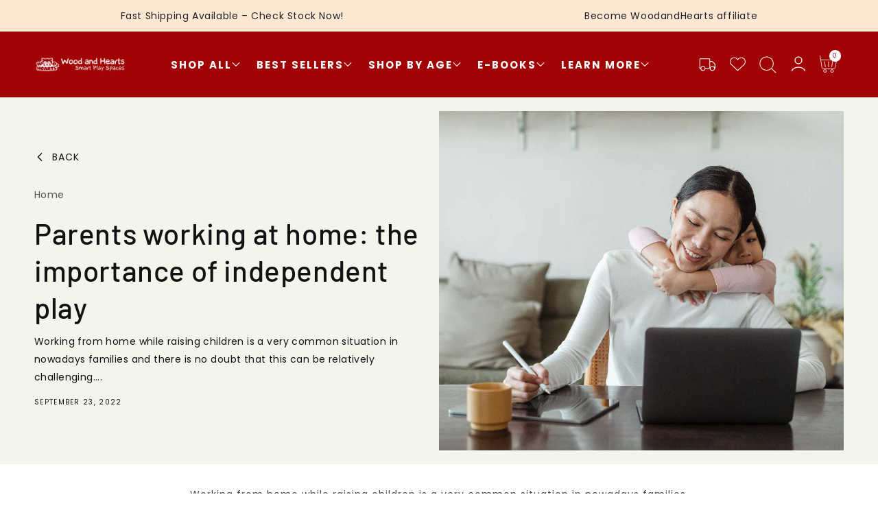

--- FILE ---
content_type: text/html; charset=utf-8
request_url: https://woodandhearts.com/blogs/news/parents-working-at-home-the-importance-of-independent-play
body_size: 74126
content:
<!doctype html>
<html class="no-js" lang="en">
  <head>
<link rel="icon" type="image/png" href="//woodandhearts.com/cdn/shop/files/512_512_06099e3b-7002-4283-91f3-e3fbdbb7a780.png?crop=center&height=32&v=1767010272&width=32"><meta charset="utf-8">
<meta http-equiv="X-UA-Compatible" content="IE=edge">
<meta name="viewport" content="width=device-width,initial-scale=1">
<meta name="view-transition" content="same-origin">
<meta name="theme-color" content="">

<meta property="og:site_name" content="woodandhearts">
<meta property="og:url" content="https://woodandhearts.com/blogs/news/parents-working-at-home-the-importance-of-independent-play">
<meta property="og:title" content="Parents working at home: the importance of independent play">
<meta property="og:type" content="article">
<meta property="og:description" content="Learn how independent play helps kids thrive and gives work-from-home parents more focus, balance, and quality time with their children."><meta property="og:image" content="http://woodandhearts.com/cdn/shop/articles/IMG_6471_7525346f-9fe6-48bf-aea6-d0a8a577ec09.jpg?v=1750342754">
  <meta property="og:image:secure_url" content="https://woodandhearts.com/cdn/shop/articles/IMG_6471_7525346f-9fe6-48bf-aea6-d0a8a577ec09.jpg?v=1750342754">
  <meta property="og:image:width" content="940">
  <meta property="og:image:height" content="788"><meta name="twitter:site" content="@woodandhearts"><meta name="twitter:card" content="summary_large_image">
<meta name="twitter:title" content="Parents working at home: the importance of independent play">
<meta name="twitter:description" content="Learn how independent play helps kids thrive and gives work-from-home parents more focus, balance, and quality time with their children.">

<title>
  Parents working at home: the importance of independent play
 &ndash; woodandhearts</title>

<link rel="canonical" href="https://woodandhearts.com/blogs/news/parents-working-at-home-the-importance-of-independent-play">


  <meta name="description" content="Learn how independent play helps kids thrive and gives work-from-home parents more focus, balance, and quality time with their children.">

<link rel="preconnect" href="https://fonts.shopifycdn.com" crossorigin><link rel="preload" as="font" href="//woodandhearts.com/cdn/fonts/poppins/poppins_n4.0ba78fa5af9b0e1a374041b3ceaadf0a43b41362.woff2" type="font/woff2" crossorigin><link rel="preload" as="font" href="//woodandhearts.com/cdn/fonts/barlow/barlow_n5.a193a1990790eba0cc5cca569d23799830e90f07.woff2" type="font/woff2" crossorigin>





<style data-shopify>
  :root {
  	--color-brand: rgb(var(--color-foreground));
  	--color-brand-dark: ;
  	--color-brand-light: ;

  	--color--accent: ;
  	--color--accent-dark: ;

  	--color--link: ;
  	--color--link-dark: ;

  	--color-text: ;
  	--color-text-light: ;
  	--color-text-lighter: ;
  	--color-text-lightest: ;
  	--color-text-bg: ;

  	--color-text-bg: ;

  	--color--headings: ;
  	--color-alt-text: ;
  	--color--btn: ;

  	--color-product-bg: ;
  	--color-product-sale: ;

  	--color--drawer-bg: ;

  	--color--bg: #FFFFFF;
  	--color--bg-alpha: rgba(255, 255, 255, 0.8);
  	--color--bg-light: #ffffff;
  	--color--bg-dark: #f2f2f2;

  	--color--preorder-bar: #fdf3e9;

  	--color--drop-shadow: ;

  	--font-size-base: 10.0;
  	--font--line-base: 30;

  	--font--size-h1: 13;
  	--font--size-h2: 10;
  	--font--size-h3: 8;
  	--font--size-h4: 7;
  	--font--size-h5: 6;
  	--font--size-h6: 10.0;

  	--font-size-grid: 5;
  	--font--size-nav: 5;

  	--font-body: , ;
  	--font-body-style: ;
      --font-body-weight: ;

      --font--title: Barlow, sans-serif;
  	--font--title-weight: 500;
  	--font--title-style: normal;
  	--font--title-space: px;
  	--font--title-transform: normal;
  	--font--title-border: 0;
  	--font--title-border-size: 3px;

  	--font--button: Barlow, sans-serif;
  	--font--button-weight: 500;
  	--font--button-style: normal;

  	--font--button-space: px;
  	--font--button-transform: normal;
  	--font--button-size: 5;
  	--font--button-mobile-size: 12px;
  }
</style>

    <style>
  @font-face {
  font-family: Barlow;
  font-weight: 500;
  font-style: normal;
  font-display: swap;
  src: url("//woodandhearts.com/cdn/fonts/barlow/barlow_n5.a193a1990790eba0cc5cca569d23799830e90f07.woff2") format("woff2"),
       url("//woodandhearts.com/cdn/fonts/barlow/barlow_n5.ae31c82169b1dc0715609b8cc6a610b917808358.woff") format("woff");
}

</style>

<link href="//woodandhearts.com/cdn/shop/t/397/assets/theme.css?v=130365534634459995131767107105" rel="stylesheet" type="text/css" media="all" />


<link
  rel="stylesheet"
  href="//woodandhearts.com/cdn/shop/t/397/assets/app-yotpo.css?v=174153738419674277551765816804"
  media="print"
  onload="this.media='all'"
>
<noscript>
  <link href="//woodandhearts.com/cdn/shop/t/397/assets/app-yotpo.css?v=174153738419674277551765816804" rel="stylesheet" type="text/css" media="all" />
</noscript>

<script async crossorigin fetchpriority="high" src="/cdn/shopifycloud/importmap-polyfill/es-modules-shim.2.4.0.js"></script>
<script>
  /*! loadCSS rel=preload polyfill. [c]2017 Filament Group, Inc. MIT License */
  (function (w) {
    'use strict';
    if (!w.loadCSS) {
      w.loadCSS = function () {};
    }
    var rp = (loadCSS.relpreload = {});
    rp.support = (function () {
      var ret;
      try {
        ret = w.document.createElement('link').relList.supports('preload');
      } catch (e) {
        ret = false;
      }
      return function () {
        return ret;
      };
    })();
    rp.bindMediaToggle = function (link) {
      var finalMedia = link.media || 'all';
      function enableStylesheet() {
        if (link.addEventListener) {
          link.removeEventListener('load', enableStylesheet);
        } else if (link.attachEvent) {
          link.detachEvent('onload', enableStylesheet);
        }
        link.setAttribute('onload', null);
        link.media = finalMedia;
      }
      if (link.addEventListener) {
        link.addEventListener('load', enableStylesheet);
      } else if (link.attachEvent) {
        link.attachEvent('onload', enableStylesheet);
      }
      setTimeout(function () {
        link.rel = 'stylesheet';
        link.media = 'only x';
      });
      setTimeout(enableStylesheet, 3000);
    };
    rp.poly = function () {
      if (rp.support()) {
        return;
      }
      var links = w.document.getElementsByTagName('link');
      for (var i = 0; i < links.length; i += 1) {
        var link = links[i];
        if (link.rel === 'preload' && link.getAttribute('as') === 'style' && !link.getAttribute('data-loadcss')) {
          link.setAttribute('data-loadcss', true);
          rp.bindMediaToggle(link);
        }
      }
    };
    if (!rp.support()) {
      rp.poly();
      var run = w.setInterval(rp.poly, 500);
      if (w.addEventListener) {
        w.addEventListener('load', function () {
          rp.poly();
          w.clearInterval(run);
        });
      } else if (w.attachEvent) {
        w.attachEvent('onload', function () {
          rp.poly();
          w.clearInterval(run);
        });
      }
    }
    if (typeof exports !== 'undefined') {
      exports.loadCSS = loadCSS;
    } else {
      w.loadCSS = loadCSS;
    }
  })(typeof global !== 'undefined' ? global : this);
</script>

<style data-shopify>
    @font-face {
  font-family: Poppins;
  font-weight: 400;
  font-style: normal;
  font-display: swap;
  src: url("//woodandhearts.com/cdn/fonts/poppins/poppins_n4.0ba78fa5af9b0e1a374041b3ceaadf0a43b41362.woff2") format("woff2"),
       url("//woodandhearts.com/cdn/fonts/poppins/poppins_n4.214741a72ff2596839fc9760ee7a770386cf16ca.woff") format("woff");
}

    @font-face {
  font-family: Poppins;
  font-weight: 700;
  font-style: normal;
  font-display: swap;
  src: url("//woodandhearts.com/cdn/fonts/poppins/poppins_n7.56758dcf284489feb014a026f3727f2f20a54626.woff2") format("woff2"),
       url("//woodandhearts.com/cdn/fonts/poppins/poppins_n7.f34f55d9b3d3205d2cd6f64955ff4b36f0cfd8da.woff") format("woff");
}

    @font-face {
  font-family: Poppins;
  font-weight: 400;
  font-style: italic;
  font-display: swap;
  src: url("//woodandhearts.com/cdn/fonts/poppins/poppins_i4.846ad1e22474f856bd6b81ba4585a60799a9f5d2.woff2") format("woff2"),
       url("//woodandhearts.com/cdn/fonts/poppins/poppins_i4.56b43284e8b52fc64c1fd271f289a39e8477e9ec.woff") format("woff");
}

    @font-face {
  font-family: Poppins;
  font-weight: 700;
  font-style: italic;
  font-display: swap;
  src: url("//woodandhearts.com/cdn/fonts/poppins/poppins_i7.42fd71da11e9d101e1e6c7932199f925f9eea42d.woff2") format("woff2"),
       url("//woodandhearts.com/cdn/fonts/poppins/poppins_i7.ec8499dbd7616004e21155106d13837fff4cf556.woff") format("woff");
}


    @font-face {
  font-family: Barlow;
  font-weight: 500;
  font-style: normal;
  font-display: swap;
  src: url("//woodandhearts.com/cdn/fonts/barlow/barlow_n5.a193a1990790eba0cc5cca569d23799830e90f07.woff2") format("woff2"),
       url("//woodandhearts.com/cdn/fonts/barlow/barlow_n5.ae31c82169b1dc0715609b8cc6a610b917808358.woff") format("woff");
}

    @font-face {
  font-family: Barlow;
  font-weight: 700;
  font-style: normal;
  font-display: swap;
  src: url("//woodandhearts.com/cdn/fonts/barlow/barlow_n7.691d1d11f150e857dcbc1c10ef03d825bc378d81.woff2") format("woff2"),
       url("//woodandhearts.com/cdn/fonts/barlow/barlow_n7.4fdbb1cb7da0e2c2f88492243ffa2b4f91924840.woff") format("woff");
}

    @font-face {
  font-family: Barlow;
  font-weight: 500;
  font-style: italic;
  font-display: swap;
  src: url("//woodandhearts.com/cdn/fonts/barlow/barlow_i5.714d58286997b65cd479af615cfa9bb0a117a573.woff2") format("woff2"),
       url("//woodandhearts.com/cdn/fonts/barlow/barlow_i5.0120f77e6447d3b5df4bbec8ad8c2d029d87fb21.woff") format("woff");
}

    @font-face {
  font-family: Barlow;
  font-weight: 700;
  font-style: italic;
  font-display: swap;
  src: url("//woodandhearts.com/cdn/fonts/barlow/barlow_i7.50e19d6cc2ba5146fa437a5a7443c76d5d730103.woff2") format("woff2"),
       url("//woodandhearts.com/cdn/fonts/barlow/barlow_i7.47e9f98f1b094d912e6fd631cc3fe93d9f40964f.woff") format("woff");
}


    :root {
        --font-body-family: Poppins, sans-serif;
        --font-body-style: normal;
        --font-body-weight: 400;
        --font-body-font-size: 1.4rem;

        --font-heading-family: Barlow, sans-serif;
        --font-heading-style: normal;
        --font-heading-weight: 500;
        --font-heading-font-size: 4.2rem;

        --media-radius: 0.0rem;

        --page-width: 160rem;
        --page-width-margin: 0rem;

        --card-image-padding: 0.0rem;
        --card-corner-radius: 0.0rem;
        --card-text-alignment: left;

        --blog_card_corner_radius : 0.0rem;

        --buttons-radius : 60px;

        --collection_radius: 0.0rem;

        --inputs-radius: 0.8rem;
        --inputs-radius-outset: 8px;

        --spacing-sections-desktop: 0.0rem;
        --spacing-sections-mobile: 0px;

        --grid-desktop-vertical-spacing: 3.0rem;
        --grid-desktop-horizontal-spacing: 2.6rem;
        --grid-mobile-vertical-spacing: 15px;
        --grid-mobile-horizontal-spacing: 13px;
        interpolate-size: allow-keywords;

        --cursor-close-svg-url: url(//woodandhearts.com/cdn/shop/t/397/assets/cursor-close.svg?v=147174565022153725511763549028);
        --cursor-zoom-in-svg-url: url(//woodandhearts.com/cdn/shop/t/397/assets/cursor-zoom-in.svg?v=122574806081370445601763549029);
    }
</style><style data-shopify>
    
        :root,
        .color-scheme-1 {
            --color-background: 255,255,255;
        
            --gradient-background: #ffffff;
        

        

        --color-foreground: 18,18,18;
        --color-background-contrast: 191,191,191;
        --color-shadow: 18,18,18;
        --color-button: 18,18,18;
        --color-button-text: 255,255,255;
        --color-secondary-button: 255,255,255;
        --color-secondary-button-text: 18,18,18;
        --color-link: 18,18,18;
        --color-button-hover: 192,228,244;
        --color-button-text-hover: 18,18,18;
        --color-badge-foreground: 18,18,18;
        --color-badge-background: 255,255,255;
        --payment-terms-background-color: rgb(255 255 255);
        }
    
        
        .color-scheme-2 {
            --color-background: 192,228,244;
        
            --gradient-background: #c0e4f4;
        

        

        --color-foreground: 10,50,159;
        --color-background-contrast: 83,181,225;
        --color-shadow: 18,18,18;
        --color-button: 10,50,159;
        --color-button-text: 253,235,189;
        --color-secondary-button: 192,228,244;
        --color-secondary-button-text: 10,50,159;
        --color-link: 10,50,159;
        --color-button-hover: 48,48,48;
        --color-button-text-hover: 253,235,189;
        --color-badge-foreground: 10,50,159;
        --color-badge-background: 192,228,244;
        --payment-terms-background-color: rgb(192 228 244);
        }
    
        
        .color-scheme-3 {
            --color-background: 252,232,211;
        
            --gradient-background: #fce8d3;
        

        

        --color-foreground: 33,33,33;
        --color-background-contrast: 244,170,92;
        --color-shadow: 18,18,18;
        --color-button: 160,4,4;
        --color-button-text: 253,235,189;
        --color-secondary-button: 252,232,211;
        --color-secondary-button-text: 160,4,4;
        --color-link: 160,4,4;
        --color-button-hover: 236,51,25;
        --color-button-text-hover: 253,235,189;
        --color-badge-foreground: 33,33,33;
        --color-badge-background: 252,232,211;
        --payment-terms-background-color: rgb(252 232 211);
        }
    
        
        .color-scheme-4 {
            --color-background: 255,255,255;
        
            --gradient-background: #ffffff;
        

        

        --color-foreground: 33,33,33;
        --color-background-contrast: 191,191,191;
        --color-shadow: 18,18,18;
        --color-button: 160,4,4;
        --color-button-text: 255,255,255;
        --color-secondary-button: 255,255,255;
        --color-secondary-button-text: 33,33,33;
        --color-link: 33,33,33;
        --color-button-hover: 253,235,189;
        --color-button-text-hover: 10,50,159;
        --color-badge-foreground: 33,33,33;
        --color-badge-background: 255,255,255;
        --payment-terms-background-color: rgb(255 255 255);
        }
    
        
        .color-scheme-5 {
            --color-background: 160,4,4;
        
            --gradient-background: #a00404;
        

        

        --color-foreground: 255,255,255;
        --color-background-contrast: 185,5,5;
        --color-shadow: 18,18,18;
        --color-button: 255,255,255;
        --color-button-text: 255,255,255;
        --color-secondary-button: 160,4,4;
        --color-secondary-button-text: 255,255,255;
        --color-link: 255,255,255;
        --color-button-hover: 255,255,255;
        --color-button-text-hover: 255,255,255;
        --color-badge-foreground: 255,255,255;
        --color-badge-background: 160,4,4;
        --payment-terms-background-color: rgb(160 4 4);
        }
    
        
        .color-scheme-1691086e-0779-409d-8f62-50363fa0d416 {
            --color-background: 142,149,127;
        
            --gradient-background: #8e957f;
        

        

        --color-foreground: 228,214,199;
        --color-background-contrast: 77,81,67;
        --color-shadow: 18,18,18;
        --color-button: 228,214,199;
        --color-button-text: 153,66,21;
        --color-secondary-button: 142,149,127;
        --color-secondary-button-text: 228,214,199;
        --color-link: 228,214,199;
        --color-button-hover: 228,214,199;
        --color-button-text-hover: 153,66,21;
        --color-badge-foreground: 228,214,199;
        --color-badge-background: 142,149,127;
        --payment-terms-background-color: rgb(142 149 127);
        }
    
        
        .color-scheme-4b0ed604-eaf8-4ade-8e3a-4998920befec {
            --color-background: 94,118,140;
        
            --gradient-background: #5e768c;
        

        

        --color-foreground: 243,243,243;
        --color-background-contrast: 43,54,64;
        --color-shadow: 18,18,18;
        --color-button: 243,243,243;
        --color-button-text: 94,118,140;
        --color-secondary-button: 94,118,140;
        --color-secondary-button-text: 243,243,243;
        --color-link: 243,243,243;
        --color-button-hover: 243,243,243;
        --color-button-text-hover: 94,118,140;
        --color-badge-foreground: 243,243,243;
        --color-badge-background: 94,118,140;
        --payment-terms-background-color: rgb(94 118 140);
        }
    
        
        .color-scheme-acb31005-f526-4720-a47b-d71c4d113c3e {
            --color-background: 252,232,211;
        
            --gradient-background: #fce8d3;
        

        

        --color-foreground: 33,33,33;
        --color-background-contrast: 244,170,92;
        --color-shadow: 18,18,18;
        --color-button: 33,33,33;
        --color-button-text: 253,235,189;
        --color-secondary-button: 252,232,211;
        --color-secondary-button-text: 33,33,33;
        --color-link: 33,33,33;
        --color-button-hover: 33,33,33;
        --color-button-text-hover: 253,235,189;
        --color-badge-foreground: 33,33,33;
        --color-badge-background: 252,232,211;
        --payment-terms-background-color: rgb(252 232 211);
        }
    
        
        .color-scheme-272c62e1-dba3-4f15-bd32-9fa07a1dcadf {
            --color-background: 0,0,0;
        
            --gradient-background: rgba(0,0,0,0);
        

        

        --color-foreground: 18,18,18;
        --color-background-contrast: 128,128,128;
        --color-shadow: 18,18,18;
        --color-button: 228,214,199;
        --color-button-text: 153,66,21;
        --color-secondary-button: 0,0,0;
        --color-secondary-button-text: 153,66,21;
        --color-link: 153,66,21;
        --color-button-hover: 153,66,21;
        --color-button-text-hover: 228,214,199;
        --color-badge-foreground: 18,18,18;
        --color-badge-background: 0,0,0;
        --payment-terms-background-color: rgb(0 0 0);
        }
    
        
        .color-scheme-3ee76281-56ef-405e-967c-69c1bf23f991 {
            --color-background: 255,255,255;
        
            --gradient-background: #ffffff;
        

        

        --color-foreground: 18,18,18;
        --color-background-contrast: 191,191,191;
        --color-shadow: 18,18,18;
        --color-button: 18,18,18;
        --color-button-text: 255,255,255;
        --color-secondary-button: 255,255,255;
        --color-secondary-button-text: 18,18,18;
        --color-link: 18,18,18;
        --color-button-hover: 192,228,244;
        --color-button-text-hover: 18,18,18;
        --color-badge-foreground: 18,18,18;
        --color-badge-background: 255,255,255;
        --payment-terms-background-color: rgb(255 255 255);
        }
    
        
        .color-scheme-99599c60-f932-4fc6-b9b2-b7c171d5d067 {
            --color-background: 255,255,255;
        
            --gradient-background: #ffffff;
        

        

        --color-foreground: 255,255,255;
        --color-background-contrast: 191,191,191;
        --color-shadow: 18,18,18;
        --color-button: 255,255,255;
        --color-button-text: 255,255,255;
        --color-secondary-button: 255,255,255;
        --color-secondary-button-text: 255,255,255;
        --color-link: 255,255,255;
        --color-button-hover: 195,214,222;
        --color-button-text-hover: 18,18,18;
        --color-badge-foreground: 255,255,255;
        --color-badge-background: 255,255,255;
        --payment-terms-background-color: rgb(255 255 255);
        }
    
        
        .color-scheme-1fd78b03-fc6d-40c6-b4cd-c16643c565e3 {
            --color-background: 160,4,4;
        
            --gradient-background: #a00404;
        

        

        --color-foreground: 255,255,255;
        --color-background-contrast: 185,5,5;
        --color-shadow: 18,18,18;
        --color-button: 253,235,189;
        --color-button-text: 255,255,255;
        --color-secondary-button: 160,4,4;
        --color-secondary-button-text: 255,255,255;
        --color-link: 255,255,255;
        --color-button-hover: 255,255,255;
        --color-button-text-hover: 255,255,255;
        --color-badge-foreground: 255,255,255;
        --color-badge-background: 160,4,4;
        --payment-terms-background-color: rgb(160 4 4);
        }
    
        
        .color-scheme-c31b9406-18e9-4f44-ae8b-c3e12031a30d {
            --color-background: 255,255,255;
        
            --gradient-background: #ffffff;
        

        

        --color-foreground: 18,18,18;
        --color-background-contrast: 191,191,191;
        --color-shadow: 18,18,18;
        --color-button: 18,18,18;
        --color-button-text: 255,255,255;
        --color-secondary-button: 255,255,255;
        --color-secondary-button-text: 18,18,18;
        --color-link: 18,18,18;
        --color-button-hover: 192,228,244;
        --color-button-text-hover: 18,18,18;
        --color-badge-foreground: 18,18,18;
        --color-badge-background: 255,255,255;
        --payment-terms-background-color: rgb(255 255 255);
        }
    
        
        .color-scheme-4caa47a7-3b79-4da0-aeeb-cb55d716e232 {
            --color-background: 150,18,0;
        
            --gradient-background: #961200;
        

        

        --color-foreground: 255,255,255;
        --color-background-contrast: 176,21,0;
        --color-shadow: 18,18,18;
        --color-button: 150,18,0;
        --color-button-text: 255,255,255;
        --color-secondary-button: 150,18,0;
        --color-secondary-button-text: 255,255,255;
        --color-link: 255,255,255;
        --color-button-hover: 183,74,59;
        --color-button-text-hover: 255,255,255;
        --color-badge-foreground: 255,255,255;
        --color-badge-background: 150,18,0;
        --payment-terms-background-color: rgb(150 18 0);
        }
    

    body, .color-scheme-1, .color-scheme-2, .color-scheme-3, .color-scheme-4, .color-scheme-5, .color-scheme-1691086e-0779-409d-8f62-50363fa0d416, .color-scheme-4b0ed604-eaf8-4ade-8e3a-4998920befec, .color-scheme-acb31005-f526-4720-a47b-d71c4d113c3e, .color-scheme-272c62e1-dba3-4f15-bd32-9fa07a1dcadf, .color-scheme-3ee76281-56ef-405e-967c-69c1bf23f991, .color-scheme-99599c60-f932-4fc6-b9b2-b7c171d5d067, .color-scheme-1fd78b03-fc6d-40c6-b4cd-c16643c565e3, .color-scheme-c31b9406-18e9-4f44-ae8b-c3e12031a30d, .color-scheme-4caa47a7-3b79-4da0-aeeb-cb55d716e232 {
        color: rgb(var(--color-foreground));
        background-color: rgb(var(--color-background));
    }
</style><script type="importmap">
    {
        "imports": {
            "@theme/utilities": "//woodandhearts.com/cdn/shop/t/397/assets/utilities.js?v=175783406060035223721763549028"
        }
    }
</script>

<link rel="modulepreload" href="//woodandhearts.com/cdn/shop/t/397/assets/utilities.js?v=175783406060035223721763549028">

<script src="//woodandhearts.com/cdn/shop/t/397/assets/jquery.min.js?v=158417595810649192771764879188" defer="defer"></script>
<script src="//woodandhearts.com/cdn/shop/t/397/assets/jquery.magnific-popup.min.js?v=176534197712925340191764879187" defer="defer"></script>
<link href="//woodandhearts.com/cdn/shop/t/397/assets/vendor.min.js?v=169690758385739172011765816810" as="script" rel="preload">

<script src="//woodandhearts.com/cdn/shop/t/397/assets/vendor.min.js?v=169690758385739172011765816810" defer></script>

<script defer src="//woodandhearts.com/cdn/shop/t/397/assets/placeholder-image.js?v=168762908435022633821763549033" type="module"></script>
<link href="//woodandhearts.com/cdn/shop/t/397/assets/slide-swiper.css?v=159267877918486643671764753908" rel="stylesheet" type="text/css" media="all" />
<link href="//woodandhearts.com/cdn/shop/t/397/assets/theme.css?v=130365534634459995131767107105" rel="stylesheet" type="text/css" media="all" />    
<script src="//woodandhearts.com/cdn/shop/t/397/assets/slide-swiper.js?v=144848250739948120491763549028" defer="defer"></script>
<script src="//woodandhearts.com/cdn/shop/t/397/assets/details-modal.js?v=4962408959747651111763549032" defer="defer"></script>
<script src="//woodandhearts.com/cdn/shop/t/397/assets/constants.js?v=58251544750838685771763549028" defer="defer"></script>
<script src="//woodandhearts.com/cdn/shop/t/397/assets/pubsub.js?v=158357773527763999511763549027" defer="defer"></script>
<script src="//woodandhearts.com/cdn/shop/t/397/assets/ajax-cart.js?v=15889336656403430621767862010" defer></script>
<script src="//woodandhearts.com/cdn/shop/t/397/assets/theme.js?v=98415884403788322511768319626" defer="defer"></script>
<script src="//woodandhearts.com/cdn/shop/t/397/assets/animation.js?v=88693664871331136111763549032" defer="defer"></script>
<link href="//woodandhearts.com/cdn/shop/t/397/assets/animate.css?v=104734622700329578531763549032" rel="stylesheet" type="text/css" media="all" />


<script>
    const basePath = 'https://cdn.shopify.com/static/themes/horizon/placeholders';
    const Theme = {
        placeholders: {
            general: [
            `${basePath}/general-1.png`,
            `${basePath}/general-2.png`,
            `${basePath}/general-3.png`,
            `${basePath}/general-4.png`,
            `${basePath}/general-5.png`,
            `${basePath}/general-6.png`,
            `${basePath}/general-7.png`,
            ],
            product: [`${basePath}/product-ball.png`, `${basePath}/product-cone.png`, `${basePath}/product-cube.png`],
        },
        translations: {
            placeholder_image: `Placeholder image`,
            added: `Added`,
        },
        routes: {
            root: '/',
            cart_add_url: '/cart/add',
            cart_change_url: '/cart/change',
            cart_update_url: '/cart/update',
            cart_url: '/cart',
            predictive_search_url: '/search/suggest',
            search_url: '/search',
        },
        template: {
            name: 'article',
        },
    };
</script><script>
  window.YETT_BLACKLIST = [/tiktok/, /hotjar/, /facebook/, /google-analytics/, /tidio/, /cdnhub/, /plerdy/, /rise-ai/, /gotolstoy/, /yotpo/, /wisepops/, /simplebooklet/, /klaviyo/, /gstatic/]
  !function(t,e){"object"==typeof exports&&"undefined"!=typeof module?e(exports):"function"==typeof define&&define.amd?define(["exports"],e):e((t="undefined"!=typeof globalThis?globalThis:t||self).yett={})}(this,(function(t){"use strict";var e="javascript/blocked",r={blacklist:window.YETT_BLACKLIST,whitelist:window.YETT_WHITELIST},n={blacklisted:[]},i=function(t,n){return t&&(!n||n!==e)&&(!r.blacklist||r.blacklist.some((function(e){return e.test(t)})))&&(!r.whitelist||r.whitelist.every((function(e){return!e.test(t)})))},o=function(t){var e=t.getAttribute("src");return r.blacklist&&r.blacklist.every((function(t){return!t.test(e)}))||r.whitelist&&r.whitelist.some((function(t){return t.test(e)}))},c=new MutationObserver((function(t){for(var r=0;r<t.length;r++)for(var o=t[r].addedNodes,c=function(t){var r=o[t];if(1===r.nodeType&&"SCRIPT"===r.tagName){var c=r.src,l=r.type;if(i(c,l)){n.blacklisted.push([r,r.type]),r.type=e;r.addEventListener("beforescriptexecute",(function t(n){r.getAttribute("type")===e&&n.preventDefault(),r.removeEventListener("beforescriptexecute",t)})),r.parentElement&&r.parentElement.removeChild(r)}}},l=0;l<o.length;l++)c(l)}));function l(t,e){var r=Object.keys(t);if(Object.getOwnPropertySymbols){var n=Object.getOwnPropertySymbols(t);e&&(n=n.filter((function(e){return Object.getOwnPropertyDescriptor(t,e).enumerable}))),r.push.apply(r,n)}return r}function a(t){for(var e=1;e<arguments.length;e++){var r=null!=arguments[e]?arguments[e]:{};e%2?l(Object(r),!0).forEach((function(e){s(t,e,r[e])})):Object.getOwnPropertyDescriptors?Object.defineProperties(t,Object.getOwnPropertyDescriptors(r)):l(Object(r)).forEach((function(e){Object.defineProperty(t,e,Object.getOwnPropertyDescriptor(r,e))}))}return t}function s(t,e,r){return e in t?Object.defineProperty(t,e,{value:r,enumerable:!0,configurable:!0,writable:!0}):t[e]=r,t}function u(t,e){return function(t){if(Array.isArray(t))return t}(t)||function(t,e){var r=null==t?null:"undefined"!=typeof Symbol&&t[Symbol.iterator]||t["@@iterator"];if(null==r)return;var n,i,o=[],c=!0,l=!1;try{for(r=r.call(t);!(c=(n=r.next()).done)&&(o.push(n.value),!e||o.length!==e);c=!0);}catch(t){l=!0,i=t}finally{try{c||null==r.return||r.return()}finally{if(l)throw i}}return o}(t,e)||f(t,e)||function(){throw new TypeError("Invalid attempt to destructure non-iterable instance.\nIn order to be iterable, non-array objects must have a [Symbol.iterator]() method.")}()}function p(t){return function(t){if(Array.isArray(t))return y(t)}(t)||function(t){if("undefined"!=typeof Symbol&&null!=t[Symbol.iterator]||null!=t["@@iterator"])return Array.from(t)}(t)||f(t)||function(){throw new TypeError("Invalid attempt to spread non-iterable instance.\nIn order to be iterable, non-array objects must have a [Symbol.iterator]() method.")}()}function f(t,e){if(t){if("string"==typeof t)return y(t,e);var r=Object.prototype.toString.call(t).slice(8,-1);return"Object"===r&&t.constructor&&(r=t.constructor.name),"Map"===r||"Set"===r?Array.from(t):"Arguments"===r||/^(?:Ui|I)nt(?:8|16|32)(?:Clamped)?Array$/.test(r)?y(t,e):void 0}}function y(t,e){(null==e||e>t.length)&&(e=t.length);for(var r=0,n=new Array(e);r<e;r++)n[r]=t[r];return n}c.observe(document.documentElement,{childList:!0,subtree:!0});var b=document.createElement,d={src:Object.getOwnPropertyDescriptor(HTMLScriptElement.prototype,"src"),type:Object.getOwnPropertyDescriptor(HTMLScriptElement.prototype,"type")};document.createElement=function(){for(var t=arguments.length,r=new Array(t),n=0;n<t;n++)r[n]=arguments[n];if("script"!==r[0].toLowerCase())return b.bind(document).apply(void 0,r);var o=b.bind(document).apply(void 0,r);try{Object.defineProperties(o,{src:a(a({},d.src),{},{set:function(t){i(t,o.type)&&d.type.set.call(this,e),d.src.set.call(this,t)}}),type:a(a({},d.type),{},{get:function(){var t=d.type.get.call(this);return t===e||i(this.src,t)?null:t},set:function(t){var r=i(o.src,o.type)?e:t;d.type.set.call(this,r)}})}),o.setAttribute=function(t,e){"type"===t||"src"===t?o[t]=e:HTMLScriptElement.prototype.setAttribute.call(o,t,e)}}catch(t){console.warn("Yett: unable to prevent script execution for script src ",o.src,".\n",'A likely cause would be because you are using a third-party browser extension that monkey patches the "document.createElement" function.')}return o};var v=new RegExp("[|\\{}()[\\]^$+*?.]","g");t.unblock=function(){for(var t=arguments.length,i=new Array(t),l=0;l<t;l++)i[l]=arguments[l];i.length<1?(r.blacklist=[],r.whitelist=[]):(r.blacklist&&(r.blacklist=r.blacklist.filter((function(t){return i.every((function(e){return"string"==typeof e?!t.test(e):e instanceof RegExp?t.toString()!==e.toString():void 0}))}))),r.whitelist&&(r.whitelist=[].concat(p(r.whitelist),p(i.map((function(t){if("string"==typeof t){var e=".*"+t.replace(v,"\\$&")+".*";if(r.whitelist.every((function(t){return t.toString()!==e.toString()})))return new RegExp(e)}else if(t instanceof RegExp&&r.whitelist.every((function(e){return e.toString()!==t.toString()})))return t;return null})).filter(Boolean)))));for(var a=document.querySelectorAll('script[type="'.concat(e,'"]')),s=0;s<a.length;s++){var f=a[s];o(f)&&(n.blacklisted.push([f,"application/javascript"]),f.parentElement.removeChild(f))}var y=0;p(n.blacklisted).forEach((function(t,e){var r=u(t,2),i=r[0],c=r[1];if(o(i)){for(var l=document.createElement("script"),a=0;a<i.attributes.length;a++){var s=i.attributes[a];"src"!==s.name&&"type"!==s.name&&l.setAttribute(s.name,i.attributes[a].value)}l.setAttribute("src",i.src),l.setAttribute("type",c||"application/javascript"),document.head.appendChild(l),n.blacklisted.splice(e-y,1),y++}})),r.blacklist&&r.blacklist.length<1&&c.disconnect()},Object.defineProperty(t,"__esModule",{value:!0})}));
//# sourceMappingURL=yett.min.js.map
</script>


    <!-- BEGIN PLERDY A/B TESTING CODE -->
    <script type="text/javascript">
      var _suid = 49121;
    </script>
    <script async type="text/javascript" src="https://a.plerdy.com/public/js/click/plerdy_ab-min.js?v=45de0b2"></script>
    <!-- END PLERDY A/B TESTING CODE -->

    <script>window.performance && window.performance.mark && window.performance.mark('shopify.content_for_header.start');</script><meta name="google-site-verification" content="2B9tlNru-hHoY0RfRXfRX42qH4WNFxF7kqLZ6WtP3Bg">
<meta id="shopify-digital-wallet" name="shopify-digital-wallet" content="/37074927747/digital_wallets/dialog">
<meta name="shopify-checkout-api-token" content="330a2964eaac69a325dd5786f866b0cf">
<meta id="in-context-paypal-metadata" data-shop-id="37074927747" data-venmo-supported="true" data-environment="production" data-locale="en_US" data-paypal-v4="true" data-currency="USD">
<link rel="alternate" type="application/atom+xml" title="Feed" href="/blogs/news.atom" />
<link rel="alternate" hreflang="x-default" href="https://woodandhearts.com/blogs/news/parents-working-at-home-the-importance-of-independent-play">
<link rel="alternate" hreflang="en" href="https://woodandhearts.com/blogs/news/parents-working-at-home-the-importance-of-independent-play">
<link rel="alternate" hreflang="ja" href="https://woodandhearts.com/ja/blogs/%E3%83%96%E3%83%AD%E3%82%B0%E6%8A%95%E7%A8%BF/%E8%87%AA%E5%AE%85%E3%81%A7%E5%83%8D%E3%81%8F%E4%B8%A1%E8%A6%AA-%E7%8B%AC%E7%AB%8B%E3%81%97%E3%81%9F%E9%81%8A%E3%81%B3%E3%81%AE%E9%87%8D%E8%A6%81%E6%80%A7">
<link rel="alternate" hreflang="en-CA" href="https://woodandhearts.com/en-ca/blogs/news/parents-working-at-home-the-importance-of-independent-play">
<link rel="alternate" hreflang="en-GB" href="https://woodandhearts.com/en-gb/blogs/news/parents-working-at-home-the-importance-of-independent-play">
<script async="async" src="/checkouts/internal/preloads.js?locale=en-US"></script>
<link rel="preconnect" href="https://shop.app" crossorigin="anonymous">
<script async="async" src="https://shop.app/checkouts/internal/preloads.js?locale=en-US&shop_id=37074927747" crossorigin="anonymous"></script>
<script id="apple-pay-shop-capabilities" type="application/json">{"shopId":37074927747,"countryCode":"US","currencyCode":"USD","merchantCapabilities":["supports3DS"],"merchantId":"gid:\/\/shopify\/Shop\/37074927747","merchantName":"woodandhearts","requiredBillingContactFields":["postalAddress","email","phone"],"requiredShippingContactFields":["postalAddress","email","phone"],"shippingType":"shipping","supportedNetworks":["visa","masterCard","amex","discover","elo","jcb"],"total":{"type":"pending","label":"woodandhearts","amount":"1.00"},"shopifyPaymentsEnabled":true,"supportsSubscriptions":true}</script>
<script id="shopify-features" type="application/json">{"accessToken":"330a2964eaac69a325dd5786f866b0cf","betas":["rich-media-storefront-analytics"],"domain":"woodandhearts.com","predictiveSearch":true,"shopId":37074927747,"locale":"en"}</script>
<script>var Shopify = Shopify || {};
Shopify.shop = "woodandhearts.myshopify.com";
Shopify.locale = "en";
Shopify.currency = {"active":"USD","rate":"1.0"};
Shopify.country = "US";
Shopify.theme = {"name":"woodandhearts\/new-theme","id":153253183619,"schema_name":"Mono","schema_version":"2.0.3","theme_store_id":null,"role":"main"};
Shopify.theme.handle = "null";
Shopify.theme.style = {"id":null,"handle":null};
Shopify.cdnHost = "woodandhearts.com/cdn";
Shopify.routes = Shopify.routes || {};
Shopify.routes.root = "/";</script>
<script type="module">!function(o){(o.Shopify=o.Shopify||{}).modules=!0}(window);</script>
<script>!function(o){function n(){var o=[];function n(){o.push(Array.prototype.slice.apply(arguments))}return n.q=o,n}var t=o.Shopify=o.Shopify||{};t.loadFeatures=n(),t.autoloadFeatures=n()}(window);</script>
<script>
  window.ShopifyPay = window.ShopifyPay || {};
  window.ShopifyPay.apiHost = "shop.app\/pay";
  window.ShopifyPay.redirectState = null;
</script>
<script id="shop-js-analytics" type="application/json">{"pageType":"article"}</script>
<script defer="defer" async type="module" src="//woodandhearts.com/cdn/shopifycloud/shop-js/modules/v2/client.init-shop-cart-sync_BApSsMSl.en.esm.js"></script>
<script defer="defer" async type="module" src="//woodandhearts.com/cdn/shopifycloud/shop-js/modules/v2/chunk.common_CBoos6YZ.esm.js"></script>
<script type="module">
  await import("//woodandhearts.com/cdn/shopifycloud/shop-js/modules/v2/client.init-shop-cart-sync_BApSsMSl.en.esm.js");
await import("//woodandhearts.com/cdn/shopifycloud/shop-js/modules/v2/chunk.common_CBoos6YZ.esm.js");

  window.Shopify.SignInWithShop?.initShopCartSync?.({"fedCMEnabled":true,"windoidEnabled":true});

</script>
<script>
  window.Shopify = window.Shopify || {};
  if (!window.Shopify.featureAssets) window.Shopify.featureAssets = {};
  window.Shopify.featureAssets['shop-js'] = {"shop-cart-sync":["modules/v2/client.shop-cart-sync_DJczDl9f.en.esm.js","modules/v2/chunk.common_CBoos6YZ.esm.js"],"init-fed-cm":["modules/v2/client.init-fed-cm_BzwGC0Wi.en.esm.js","modules/v2/chunk.common_CBoos6YZ.esm.js"],"init-windoid":["modules/v2/client.init-windoid_BS26ThXS.en.esm.js","modules/v2/chunk.common_CBoos6YZ.esm.js"],"shop-cash-offers":["modules/v2/client.shop-cash-offers_DthCPNIO.en.esm.js","modules/v2/chunk.common_CBoos6YZ.esm.js","modules/v2/chunk.modal_Bu1hFZFC.esm.js"],"shop-button":["modules/v2/client.shop-button_D_JX508o.en.esm.js","modules/v2/chunk.common_CBoos6YZ.esm.js"],"init-shop-email-lookup-coordinator":["modules/v2/client.init-shop-email-lookup-coordinator_DFwWcvrS.en.esm.js","modules/v2/chunk.common_CBoos6YZ.esm.js"],"shop-toast-manager":["modules/v2/client.shop-toast-manager_tEhgP2F9.en.esm.js","modules/v2/chunk.common_CBoos6YZ.esm.js"],"shop-login-button":["modules/v2/client.shop-login-button_DwLgFT0K.en.esm.js","modules/v2/chunk.common_CBoos6YZ.esm.js","modules/v2/chunk.modal_Bu1hFZFC.esm.js"],"avatar":["modules/v2/client.avatar_BTnouDA3.en.esm.js"],"init-shop-cart-sync":["modules/v2/client.init-shop-cart-sync_BApSsMSl.en.esm.js","modules/v2/chunk.common_CBoos6YZ.esm.js"],"pay-button":["modules/v2/client.pay-button_BuNmcIr_.en.esm.js","modules/v2/chunk.common_CBoos6YZ.esm.js"],"init-shop-for-new-customer-accounts":["modules/v2/client.init-shop-for-new-customer-accounts_DrjXSI53.en.esm.js","modules/v2/client.shop-login-button_DwLgFT0K.en.esm.js","modules/v2/chunk.common_CBoos6YZ.esm.js","modules/v2/chunk.modal_Bu1hFZFC.esm.js"],"init-customer-accounts-sign-up":["modules/v2/client.init-customer-accounts-sign-up_TlVCiykN.en.esm.js","modules/v2/client.shop-login-button_DwLgFT0K.en.esm.js","modules/v2/chunk.common_CBoos6YZ.esm.js","modules/v2/chunk.modal_Bu1hFZFC.esm.js"],"shop-follow-button":["modules/v2/client.shop-follow-button_C5D3XtBb.en.esm.js","modules/v2/chunk.common_CBoos6YZ.esm.js","modules/v2/chunk.modal_Bu1hFZFC.esm.js"],"checkout-modal":["modules/v2/client.checkout-modal_8TC_1FUY.en.esm.js","modules/v2/chunk.common_CBoos6YZ.esm.js","modules/v2/chunk.modal_Bu1hFZFC.esm.js"],"init-customer-accounts":["modules/v2/client.init-customer-accounts_C0Oh2ljF.en.esm.js","modules/v2/client.shop-login-button_DwLgFT0K.en.esm.js","modules/v2/chunk.common_CBoos6YZ.esm.js","modules/v2/chunk.modal_Bu1hFZFC.esm.js"],"lead-capture":["modules/v2/client.lead-capture_Cq0gfm7I.en.esm.js","modules/v2/chunk.common_CBoos6YZ.esm.js","modules/v2/chunk.modal_Bu1hFZFC.esm.js"],"shop-login":["modules/v2/client.shop-login_BmtnoEUo.en.esm.js","modules/v2/chunk.common_CBoos6YZ.esm.js","modules/v2/chunk.modal_Bu1hFZFC.esm.js"],"payment-terms":["modules/v2/client.payment-terms_BHOWV7U_.en.esm.js","modules/v2/chunk.common_CBoos6YZ.esm.js","modules/v2/chunk.modal_Bu1hFZFC.esm.js"]};
</script>
<script>(function() {
  var isLoaded = false;
  function asyncLoad() {
    if (isLoaded) return;
    isLoaded = true;
    var urls = ["\/\/staticw2.yotpo.com\/F2MNMTj0CrP63wTeiMZns70weIpB1oOvqL8n2UaB\/widget.js?shop=woodandhearts.myshopify.com","https:\/\/seo.apps.avada.io\/scripttag\/avada-seo-installed.js?shop=woodandhearts.myshopify.com","\/\/cdn.shopify.com\/proxy\/8bff24f6ae365bb375d81c7d74443078445ce2d5207dae5864d017caa572454a\/feed.mulwi.com\/js\/init.js?shop=woodandhearts.myshopify.com\u0026sp-cache-control=cHVibGljLCBtYXgtYWdlPTkwMA","https:\/\/sapp.plerdy.com\/data\/1290\/plerdy_shopy.js?shop=woodandhearts.myshopify.com","https:\/\/ecommplugins-scripts.trustpilot.com\/v2.1\/js\/header.min.js?settings=eyJrZXkiOiJTU3gwTXhXeGtaS3ppQmJaIiwicyI6IiJ9\u0026shop=woodandhearts.myshopify.com","https:\/\/ecommplugins-trustboxsettings.trustpilot.com\/woodandhearts.myshopify.com.js?settings=1761502559492\u0026shop=woodandhearts.myshopify.com","https:\/\/str.rise-ai.com\/?shop=woodandhearts.myshopify.com","https:\/\/strn.rise-ai.com\/?shop=woodandhearts.myshopify.com","https:\/\/admin.revenuehunt.com\/embed.js?shop=woodandhearts.myshopify.com","https:\/\/cdn.hextom.com\/js\/eventpromotionbar.js?shop=woodandhearts.myshopify.com","\/\/cdn.shopify.com\/proxy\/e231d94a3f696978fa645f6cffe9251cb6a040b2f6da467bce8cd703fb742072\/api.goaffpro.com\/loader.js?shop=woodandhearts.myshopify.com\u0026sp-cache-control=cHVibGljLCBtYXgtYWdlPTkwMA","https:\/\/api.fastbundle.co\/scripts\/src.js?shop=woodandhearts.myshopify.com","https:\/\/api.fastbundle.co\/scripts\/script_tag.js?shop=woodandhearts.myshopify.com","https:\/\/cdn.shopify.com\/s\/files\/1\/0597\/3783\/3627\/files\/tptinstall.min.js?v=1718591634\u0026t=tapita-seo-script-tags\u0026shop=woodandhearts.myshopify.com","https:\/\/ecommplugins-scripts.trustpilot.com\/v2.1\/js\/success.min.js?settings=eyJrZXkiOiJTU3gwTXhXeGtaS3ppQmJaIiwicyI6IiIsInQiOlsib3JkZXJzL2Z1bGZpbGxlZCJdLCJ2IjoiIiwiYSI6IiJ9\u0026shop=woodandhearts.myshopify.com"];
    for (var i = 0; i < urls.length; i++) {
      var s = document.createElement('script');
      s.type = 'text/javascript';
      s.async = true;
      s.src = urls[i];
      var x = document.getElementsByTagName('script')[0];
      x.parentNode.insertBefore(s, x);
    }
  };
  if(window.attachEvent) {
    window.attachEvent('onload', asyncLoad);
  } else {
    window.addEventListener('load', asyncLoad, false);
  }
})();</script>
<script id="__st">var __st={"a":37074927747,"offset":-14400,"reqid":"c89a756e-3df2-45cc-bcfd-b8aeaa356960-1768902847","pageurl":"woodandhearts.com\/blogs\/news\/parents-working-at-home-the-importance-of-independent-play","s":"articles-556609568899","u":"4b15e01c7da1","p":"article","rtyp":"article","rid":556609568899};</script>
<script>window.ShopifyPaypalV4VisibilityTracking = true;</script>
<script id="captcha-bootstrap">!function(){'use strict';const t='contact',e='account',n='new_comment',o=[[t,t],['blogs',n],['comments',n],[t,'customer']],c=[[e,'customer_login'],[e,'guest_login'],[e,'recover_customer_password'],[e,'create_customer']],r=t=>t.map((([t,e])=>`form[action*='/${t}']:not([data-nocaptcha='true']) input[name='form_type'][value='${e}']`)).join(','),a=t=>()=>t?[...document.querySelectorAll(t)].map((t=>t.form)):[];function s(){const t=[...o],e=r(t);return a(e)}const i='password',u='form_key',d=['recaptcha-v3-token','g-recaptcha-response','h-captcha-response',i],f=()=>{try{return window.sessionStorage}catch{return}},m='__shopify_v',_=t=>t.elements[u];function p(t,e,n=!1){try{const o=window.sessionStorage,c=JSON.parse(o.getItem(e)),{data:r}=function(t){const{data:e,action:n}=t;return t[m]||n?{data:e,action:n}:{data:t,action:n}}(c);for(const[e,n]of Object.entries(r))t.elements[e]&&(t.elements[e].value=n);n&&o.removeItem(e)}catch(o){console.error('form repopulation failed',{error:o})}}const l='form_type',E='cptcha';function T(t){t.dataset[E]=!0}const w=window,h=w.document,L='Shopify',v='ce_forms',y='captcha';let A=!1;((t,e)=>{const n=(g='f06e6c50-85a8-45c8-87d0-21a2b65856fe',I='https://cdn.shopify.com/shopifycloud/storefront-forms-hcaptcha/ce_storefront_forms_captcha_hcaptcha.v1.5.2.iife.js',D={infoText:'Protected by hCaptcha',privacyText:'Privacy',termsText:'Terms'},(t,e,n)=>{const o=w[L][v],c=o.bindForm;if(c)return c(t,g,e,D).then(n);var r;o.q.push([[t,g,e,D],n]),r=I,A||(h.body.append(Object.assign(h.createElement('script'),{id:'captcha-provider',async:!0,src:r})),A=!0)});var g,I,D;w[L]=w[L]||{},w[L][v]=w[L][v]||{},w[L][v].q=[],w[L][y]=w[L][y]||{},w[L][y].protect=function(t,e){n(t,void 0,e),T(t)},Object.freeze(w[L][y]),function(t,e,n,w,h,L){const[v,y,A,g]=function(t,e,n){const i=e?o:[],u=t?c:[],d=[...i,...u],f=r(d),m=r(i),_=r(d.filter((([t,e])=>n.includes(e))));return[a(f),a(m),a(_),s()]}(w,h,L),I=t=>{const e=t.target;return e instanceof HTMLFormElement?e:e&&e.form},D=t=>v().includes(t);t.addEventListener('submit',(t=>{const e=I(t);if(!e)return;const n=D(e)&&!e.dataset.hcaptchaBound&&!e.dataset.recaptchaBound,o=_(e),c=g().includes(e)&&(!o||!o.value);(n||c)&&t.preventDefault(),c&&!n&&(function(t){try{if(!f())return;!function(t){const e=f();if(!e)return;const n=_(t);if(!n)return;const o=n.value;o&&e.removeItem(o)}(t);const e=Array.from(Array(32),(()=>Math.random().toString(36)[2])).join('');!function(t,e){_(t)||t.append(Object.assign(document.createElement('input'),{type:'hidden',name:u})),t.elements[u].value=e}(t,e),function(t,e){const n=f();if(!n)return;const o=[...t.querySelectorAll(`input[type='${i}']`)].map((({name:t})=>t)),c=[...d,...o],r={};for(const[a,s]of new FormData(t).entries())c.includes(a)||(r[a]=s);n.setItem(e,JSON.stringify({[m]:1,action:t.action,data:r}))}(t,e)}catch(e){console.error('failed to persist form',e)}}(e),e.submit())}));const S=(t,e)=>{t&&!t.dataset[E]&&(n(t,e.some((e=>e===t))),T(t))};for(const o of['focusin','change'])t.addEventListener(o,(t=>{const e=I(t);D(e)&&S(e,y())}));const B=e.get('form_key'),M=e.get(l),P=B&&M;t.addEventListener('DOMContentLoaded',(()=>{const t=y();if(P)for(const e of t)e.elements[l].value===M&&p(e,B);[...new Set([...A(),...v().filter((t=>'true'===t.dataset.shopifyCaptcha))])].forEach((e=>S(e,t)))}))}(h,new URLSearchParams(w.location.search),n,t,e,['guest_login'])})(!0,!0)}();</script>
<script integrity="sha256-4kQ18oKyAcykRKYeNunJcIwy7WH5gtpwJnB7kiuLZ1E=" data-source-attribution="shopify.loadfeatures" defer="defer" src="//woodandhearts.com/cdn/shopifycloud/storefront/assets/storefront/load_feature-a0a9edcb.js" crossorigin="anonymous"></script>
<script crossorigin="anonymous" defer="defer" src="//woodandhearts.com/cdn/shopifycloud/storefront/assets/shopify_pay/storefront-65b4c6d7.js?v=20250812"></script>
<script data-source-attribution="shopify.dynamic_checkout.dynamic.init">var Shopify=Shopify||{};Shopify.PaymentButton=Shopify.PaymentButton||{isStorefrontPortableWallets:!0,init:function(){window.Shopify.PaymentButton.init=function(){};var t=document.createElement("script");t.src="https://woodandhearts.com/cdn/shopifycloud/portable-wallets/latest/portable-wallets.en.js",t.type="module",document.head.appendChild(t)}};
</script>
<script data-source-attribution="shopify.dynamic_checkout.buyer_consent">
  function portableWalletsHideBuyerConsent(e){var t=document.getElementById("shopify-buyer-consent"),n=document.getElementById("shopify-subscription-policy-button");t&&n&&(t.classList.add("hidden"),t.setAttribute("aria-hidden","true"),n.removeEventListener("click",e))}function portableWalletsShowBuyerConsent(e){var t=document.getElementById("shopify-buyer-consent"),n=document.getElementById("shopify-subscription-policy-button");t&&n&&(t.classList.remove("hidden"),t.removeAttribute("aria-hidden"),n.addEventListener("click",e))}window.Shopify?.PaymentButton&&(window.Shopify.PaymentButton.hideBuyerConsent=portableWalletsHideBuyerConsent,window.Shopify.PaymentButton.showBuyerConsent=portableWalletsShowBuyerConsent);
</script>
<script data-source-attribution="shopify.dynamic_checkout.cart.bootstrap">document.addEventListener("DOMContentLoaded",(function(){function t(){return document.querySelector("shopify-accelerated-checkout-cart, shopify-accelerated-checkout")}if(t())Shopify.PaymentButton.init();else{new MutationObserver((function(e,n){t()&&(Shopify.PaymentButton.init(),n.disconnect())})).observe(document.body,{childList:!0,subtree:!0})}}));
</script>
<script id='scb4127' type='text/javascript' async='' src='https://woodandhearts.com/cdn/shopifycloud/privacy-banner/storefront-banner.js'></script><link id="shopify-accelerated-checkout-styles" rel="stylesheet" media="screen" href="https://woodandhearts.com/cdn/shopifycloud/portable-wallets/latest/accelerated-checkout-backwards-compat.css" crossorigin="anonymous">
<style id="shopify-accelerated-checkout-cart">
        #shopify-buyer-consent {
  margin-top: 1em;
  display: inline-block;
  width: 100%;
}

#shopify-buyer-consent.hidden {
  display: none;
}

#shopify-subscription-policy-button {
  background: none;
  border: none;
  padding: 0;
  text-decoration: underline;
  font-size: inherit;
  cursor: pointer;
}

#shopify-subscription-policy-button::before {
  box-shadow: none;
}

      </style>
<script id="sections-script" data-sections="announcement-bar,header,footer" defer="defer" src="//woodandhearts.com/cdn/shop/t/397/compiled_assets/scripts.js?v=90894"></script>
<script>window.performance && window.performance.mark && window.performance.mark('shopify.content_for_header.end');</script>
<link rel="stylesheet" href="//woodandhearts.com/cdn/shop/t/397/assets/component-predictive-search.css?v=114415948172015615421765816805" media="all"><script type="text/javascript">
  theme = {};
  theme.t = {};
    theme.t.add_to_cart = 'Add to cart';
    theme.t.sold_out = 'Sold out';
    theme.t.unavailable = 'Unavailable';
    theme.money_format = '<span class=money>${{amount}}</span>';
  theme.map = {};
  theme.map_settings_url="//woodandhearts.com/cdn/shop/t/397/assets/map_settings.min.js?v=55973849163231613841764286888";
  theme.cart_type = 'modal';
  theme.cart_msg = '<p>Looking for ordering more than one of the same product?<br/><a href="/pages/contact" target="_blank" title="Contact">Contact us</a>, and we’ll verify if additional savings are available!</p>';
  theme.cart_ajax = true;theme.multiple_currencies = false;
  theme.routes = {
    rootUrl: "/",
    rootUrlSlash: "/",
    cartUrl: "/cart",
    cartAddUrl: "/cart/add",
    cartChangeUrl: "/cart/change"
  };
  theme.assets = {
    plyr: "//woodandhearts.com/cdn/shop/t/397/assets/plyr.min.js?v=111603181540343972631764286889",
    masonry: "//woodandhearts.com/cdn/shop/t/397/assets/masonry.min.js?v=52946867241060388171764286888",
    photoswipe: "//woodandhearts.com/cdn/shop/t/397/assets/photoswipe.min.js?v=25365026511866153621764286889",
    fecha: "//woodandhearts.com/cdn/shop/t/397/assets/fecha.min.js?v=77892649025288305351764286888"
  };
</script>



    <link href="//woodandhearts.com/cdn/shop/t/397/assets/swym-style-additional.css?v=137272860836842763361767175700" rel="stylesheet" type="text/css" media="all" />

    <script>
      document.documentElement.className = document.documentElement.className.replace('no-js', 'js');
      if (Shopify.designMode) {
        document.documentElement.classList.add('shopify-design-mode');
      }
    </script>
  <!-- BEGIN app block: shopify://apps/klaviyo-email-marketing-sms/blocks/klaviyo-onsite-embed/2632fe16-c075-4321-a88b-50b567f42507 -->












  <script async src="https://static.klaviyo.com/onsite/js/WFQ4xq/klaviyo.js?company_id=WFQ4xq"></script>
  <script>!function(){if(!window.klaviyo){window._klOnsite=window._klOnsite||[];try{window.klaviyo=new Proxy({},{get:function(n,i){return"push"===i?function(){var n;(n=window._klOnsite).push.apply(n,arguments)}:function(){for(var n=arguments.length,o=new Array(n),w=0;w<n;w++)o[w]=arguments[w];var t="function"==typeof o[o.length-1]?o.pop():void 0,e=new Promise((function(n){window._klOnsite.push([i].concat(o,[function(i){t&&t(i),n(i)}]))}));return e}}})}catch(n){window.klaviyo=window.klaviyo||[],window.klaviyo.push=function(){var n;(n=window._klOnsite).push.apply(n,arguments)}}}}();</script>

  




  <script>
    window.klaviyoReviewsProductDesignMode = false
  </script>







<!-- END app block --><!-- BEGIN app block: shopify://apps/tolstoy-shoppable-video-quiz/blocks/widget-block/06fa8282-42ff-403e-b67c-1936776aed11 -->




                






















  <link
    rel="preload"
    fetchpriority="high"
    type="image/webp"
    as="image"
    href="https://cdn.shopify.com/s/files/1/0370/7492/7747/files/tolstoy_2cb568cf-f04b-4f40-ab06-d15c10251929_hero_desktop_2xuunuwsr5u5i.webp?v=1737989977"
    media="only screen and (min-width: 575px)"
  >
  <link
    rel="preload"
    fetchpriority="high"
    type="image/webp"
    as="image"
    href="https://cdn.shopify.com/s/files/1/0370/7492/7747/files/tolstoy_6f5a6976-c0af-4b9f-b51b-2129a88bdca1_hero_mobile_2xuunuwsr5u5i.webp?v=1737989919"
    media="only screen and (max-width: 575px)"
  >


<script
  type="module"
  async
  src="https://widget.gotolstoy.com/we/widget.js"
  data-shop=woodandhearts.myshopify.com
  data-app-key=b54c1097-3cc1-4716-8d4e-1e63ab0b7edb
  data-should-use-cache=true
  data-cache-version=19bc0deb39b
  data-product-gallery-projects="[]"
  data-collection-gallery-projects="[]"
  data-product-id=""
  data-template-name="article"
  data-ot-ignore
>
</script>
<script
  type="text/javascript"
  nomodule
  async
  src="https://widget.gotolstoy.com/widget/widget.js"
  data-shop=woodandhearts.myshopify.com
  data-app-key=b54c1097-3cc1-4716-8d4e-1e63ab0b7edb
  data-should-use-cache=true
  data-cache-version=19bc0deb39b
  data-product-gallery-projects="[]"
  data-collection-gallery-projects="[]"
  data-product-id=""
  data-collection-id=""
  data-template-name="article"
  data-ot-ignore
></script>
<script
  type="module"
  async
  src="https://play.gotolstoy.com/widget-v2/widget.js"
  id="tolstoy-widget-script"
  data-shop=woodandhearts.myshopify.com
  data-app-key=b54c1097-3cc1-4716-8d4e-1e63ab0b7edb
  data-should-use-cache=true
  data-cache-version=19bc0deb39b
  data-product-gallery-projects="[]"
  data-collection-gallery-projects="[]"
  data-product-id=""
  data-collection-id=""
  data-shop-assistant-enabled="false"
  data-search-bar-widget-enabled="false"
  data-template-name="article"
  data-customer-id=""
  data-ot-ignore
></script>
<script>
  window.tolstoyCurrencySymbol = '$';
  window.tolstoyMoneyFormat = '<span class=money>${{amount}}</span>';
</script>
<script>
  window.tolstoyDebug = {
    enable: () => {
      fetch('/cart/update.js', {
        method: 'POST',
        headers: { 'Content-Type': 'application/json' },
        body: JSON.stringify({ attributes: { TolstoyDebugEnabled: 'true' } })
      })
      .then(response => response.json())
      .then(() => window.location.reload());
    },
    disable: () => {
      fetch('/cart/update.js', {
        method: 'POST',
        headers: { 'Content-Type': 'application/json' },
        body: JSON.stringify({ attributes: { TolstoyDebugEnabled: null } })
      })
      .then(response => response.json())
      .then(() => window.location.reload())
    },
    status: async () => {
      const response = await fetch('/cart.js');
      const json = await response.json();
      console.log(json.attributes);
    }
  }
</script>

<!-- END app block --><!-- BEGIN app block: shopify://apps/storeseo/blocks/store_seo_meta/64b24496-16f9-4afc-a800-84e6acc4a36c --><!-- BEGIN app snippet: google_site_verification_meta --><!-- END app snippet --><!-- BEGIN app snippet: no_follow_no_index --><!-- END app snippet --><!-- BEGIN app snippet: social_media_preview --><!-- END app snippet --><!-- BEGIN app snippet: canonical_url --><!-- END app snippet --><!-- BEGIN app snippet: redirect_out_of_stock --><!-- END app snippet --><!-- BEGIN app snippet: local_seo --><!-- END app snippet --><!-- BEGIN app snippet: local_seo_breadcrumb -->
<!-- END app snippet --><!-- BEGIN app snippet: local_seo_collection -->
<!-- END app snippet --><!-- BEGIN app snippet: local_seo_blogs -->
<!-- END app snippet --><!-- BEGIN app snippet: local_seo_product --><!-- END app snippet --><!-- BEGIN app snippet: local_seo_product_faqs --><!-- END app snippet --><!-- BEGIN app snippet: local_seo_article -->
<!-- END app snippet --><!-- BEGIN app snippet: local_seo_organization -->
<!-- END app snippet --><!-- BEGIN app snippet: local_seo_local_business --><!-- END app snippet -->


<!-- END app block --><!-- BEGIN app block: shopify://apps/yotpo-product-reviews/blocks/settings/eb7dfd7d-db44-4334-bc49-c893b51b36cf -->


  <script type="text/javascript" src="https://cdn-widgetsrepository.yotpo.com/v1/loader/F2MNMTj0CrP63wTeiMZns70weIpB1oOvqL8n2UaB?languageCode=en" async></script>



  
<!-- END app block --><script src="https://cdn.shopify.com/extensions/019bd93b-5aa5-76f8-a406-dac5f4b30b11/wishlist-shopify-app-635/assets/wishlistcollections.js" type="text/javascript" defer="defer"></script>
<link href="https://cdn.shopify.com/extensions/019bd93b-5aa5-76f8-a406-dac5f4b30b11/wishlist-shopify-app-635/assets/wishlistcollections.css" rel="stylesheet" type="text/css" media="all">
<script src="https://cdn.shopify.com/extensions/0199a97f-2566-7f12-877d-dbd834cdef4e/easify-attachments-15/assets/attachments.js" type="text/javascript" defer="defer"></script>
<link href="https://monorail-edge.shopifysvc.com" rel="dns-prefetch">
<script>(function(){if ("sendBeacon" in navigator && "performance" in window) {try {var session_token_from_headers = performance.getEntriesByType('navigation')[0].serverTiming.find(x => x.name == '_s').description;} catch {var session_token_from_headers = undefined;}var session_cookie_matches = document.cookie.match(/_shopify_s=([^;]*)/);var session_token_from_cookie = session_cookie_matches && session_cookie_matches.length === 2 ? session_cookie_matches[1] : "";var session_token = session_token_from_headers || session_token_from_cookie || "";function handle_abandonment_event(e) {var entries = performance.getEntries().filter(function(entry) {return /monorail-edge.shopifysvc.com/.test(entry.name);});if (!window.abandonment_tracked && entries.length === 0) {window.abandonment_tracked = true;var currentMs = Date.now();var navigation_start = performance.timing.navigationStart;var payload = {shop_id: 37074927747,url: window.location.href,navigation_start,duration: currentMs - navigation_start,session_token,page_type: "article"};window.navigator.sendBeacon("https://monorail-edge.shopifysvc.com/v1/produce", JSON.stringify({schema_id: "online_store_buyer_site_abandonment/1.1",payload: payload,metadata: {event_created_at_ms: currentMs,event_sent_at_ms: currentMs}}));}}window.addEventListener('pagehide', handle_abandonment_event);}}());</script>
<script id="web-pixels-manager-setup">(function e(e,d,r,n,o){if(void 0===o&&(o={}),!Boolean(null===(a=null===(i=window.Shopify)||void 0===i?void 0:i.analytics)||void 0===a?void 0:a.replayQueue)){var i,a;window.Shopify=window.Shopify||{};var t=window.Shopify;t.analytics=t.analytics||{};var s=t.analytics;s.replayQueue=[],s.publish=function(e,d,r){return s.replayQueue.push([e,d,r]),!0};try{self.performance.mark("wpm:start")}catch(e){}var l=function(){var e={modern:/Edge?\/(1{2}[4-9]|1[2-9]\d|[2-9]\d{2}|\d{4,})\.\d+(\.\d+|)|Firefox\/(1{2}[4-9]|1[2-9]\d|[2-9]\d{2}|\d{4,})\.\d+(\.\d+|)|Chrom(ium|e)\/(9{2}|\d{3,})\.\d+(\.\d+|)|(Maci|X1{2}).+ Version\/(15\.\d+|(1[6-9]|[2-9]\d|\d{3,})\.\d+)([,.]\d+|)( \(\w+\)|)( Mobile\/\w+|) Safari\/|Chrome.+OPR\/(9{2}|\d{3,})\.\d+\.\d+|(CPU[ +]OS|iPhone[ +]OS|CPU[ +]iPhone|CPU IPhone OS|CPU iPad OS)[ +]+(15[._]\d+|(1[6-9]|[2-9]\d|\d{3,})[._]\d+)([._]\d+|)|Android:?[ /-](13[3-9]|1[4-9]\d|[2-9]\d{2}|\d{4,})(\.\d+|)(\.\d+|)|Android.+Firefox\/(13[5-9]|1[4-9]\d|[2-9]\d{2}|\d{4,})\.\d+(\.\d+|)|Android.+Chrom(ium|e)\/(13[3-9]|1[4-9]\d|[2-9]\d{2}|\d{4,})\.\d+(\.\d+|)|SamsungBrowser\/([2-9]\d|\d{3,})\.\d+/,legacy:/Edge?\/(1[6-9]|[2-9]\d|\d{3,})\.\d+(\.\d+|)|Firefox\/(5[4-9]|[6-9]\d|\d{3,})\.\d+(\.\d+|)|Chrom(ium|e)\/(5[1-9]|[6-9]\d|\d{3,})\.\d+(\.\d+|)([\d.]+$|.*Safari\/(?![\d.]+ Edge\/[\d.]+$))|(Maci|X1{2}).+ Version\/(10\.\d+|(1[1-9]|[2-9]\d|\d{3,})\.\d+)([,.]\d+|)( \(\w+\)|)( Mobile\/\w+|) Safari\/|Chrome.+OPR\/(3[89]|[4-9]\d|\d{3,})\.\d+\.\d+|(CPU[ +]OS|iPhone[ +]OS|CPU[ +]iPhone|CPU IPhone OS|CPU iPad OS)[ +]+(10[._]\d+|(1[1-9]|[2-9]\d|\d{3,})[._]\d+)([._]\d+|)|Android:?[ /-](13[3-9]|1[4-9]\d|[2-9]\d{2}|\d{4,})(\.\d+|)(\.\d+|)|Mobile Safari.+OPR\/([89]\d|\d{3,})\.\d+\.\d+|Android.+Firefox\/(13[5-9]|1[4-9]\d|[2-9]\d{2}|\d{4,})\.\d+(\.\d+|)|Android.+Chrom(ium|e)\/(13[3-9]|1[4-9]\d|[2-9]\d{2}|\d{4,})\.\d+(\.\d+|)|Android.+(UC? ?Browser|UCWEB|U3)[ /]?(15\.([5-9]|\d{2,})|(1[6-9]|[2-9]\d|\d{3,})\.\d+)\.\d+|SamsungBrowser\/(5\.\d+|([6-9]|\d{2,})\.\d+)|Android.+MQ{2}Browser\/(14(\.(9|\d{2,})|)|(1[5-9]|[2-9]\d|\d{3,})(\.\d+|))(\.\d+|)|K[Aa][Ii]OS\/(3\.\d+|([4-9]|\d{2,})\.\d+)(\.\d+|)/},d=e.modern,r=e.legacy,n=navigator.userAgent;return n.match(d)?"modern":n.match(r)?"legacy":"unknown"}(),u="modern"===l?"modern":"legacy",c=(null!=n?n:{modern:"",legacy:""})[u],f=function(e){return[e.baseUrl,"/wpm","/b",e.hashVersion,"modern"===e.buildTarget?"m":"l",".js"].join("")}({baseUrl:d,hashVersion:r,buildTarget:u}),m=function(e){var d=e.version,r=e.bundleTarget,n=e.surface,o=e.pageUrl,i=e.monorailEndpoint;return{emit:function(e){var a=e.status,t=e.errorMsg,s=(new Date).getTime(),l=JSON.stringify({metadata:{event_sent_at_ms:s},events:[{schema_id:"web_pixels_manager_load/3.1",payload:{version:d,bundle_target:r,page_url:o,status:a,surface:n,error_msg:t},metadata:{event_created_at_ms:s}}]});if(!i)return console&&console.warn&&console.warn("[Web Pixels Manager] No Monorail endpoint provided, skipping logging."),!1;try{return self.navigator.sendBeacon.bind(self.navigator)(i,l)}catch(e){}var u=new XMLHttpRequest;try{return u.open("POST",i,!0),u.setRequestHeader("Content-Type","text/plain"),u.send(l),!0}catch(e){return console&&console.warn&&console.warn("[Web Pixels Manager] Got an unhandled error while logging to Monorail."),!1}}}}({version:r,bundleTarget:l,surface:e.surface,pageUrl:self.location.href,monorailEndpoint:e.monorailEndpoint});try{o.browserTarget=l,function(e){var d=e.src,r=e.async,n=void 0===r||r,o=e.onload,i=e.onerror,a=e.sri,t=e.scriptDataAttributes,s=void 0===t?{}:t,l=document.createElement("script"),u=document.querySelector("head"),c=document.querySelector("body");if(l.async=n,l.src=d,a&&(l.integrity=a,l.crossOrigin="anonymous"),s)for(var f in s)if(Object.prototype.hasOwnProperty.call(s,f))try{l.dataset[f]=s[f]}catch(e){}if(o&&l.addEventListener("load",o),i&&l.addEventListener("error",i),u)u.appendChild(l);else{if(!c)throw new Error("Did not find a head or body element to append the script");c.appendChild(l)}}({src:f,async:!0,onload:function(){if(!function(){var e,d;return Boolean(null===(d=null===(e=window.Shopify)||void 0===e?void 0:e.analytics)||void 0===d?void 0:d.initialized)}()){var d=window.webPixelsManager.init(e)||void 0;if(d){var r=window.Shopify.analytics;r.replayQueue.forEach((function(e){var r=e[0],n=e[1],o=e[2];d.publishCustomEvent(r,n,o)})),r.replayQueue=[],r.publish=d.publishCustomEvent,r.visitor=d.visitor,r.initialized=!0}}},onerror:function(){return m.emit({status:"failed",errorMsg:"".concat(f," has failed to load")})},sri:function(e){var d=/^sha384-[A-Za-z0-9+/=]+$/;return"string"==typeof e&&d.test(e)}(c)?c:"",scriptDataAttributes:o}),m.emit({status:"loading"})}catch(e){m.emit({status:"failed",errorMsg:(null==e?void 0:e.message)||"Unknown error"})}}})({shopId: 37074927747,storefrontBaseUrl: "https://woodandhearts.com",extensionsBaseUrl: "https://extensions.shopifycdn.com/cdn/shopifycloud/web-pixels-manager",monorailEndpoint: "https://monorail-edge.shopifysvc.com/unstable/produce_batch",surface: "storefront-renderer",enabledBetaFlags: ["2dca8a86"],webPixelsConfigList: [{"id":"1308819587","configuration":"{\"accountID\":\"WFQ4xq\",\"webPixelConfig\":\"eyJlbmFibGVBZGRlZFRvQ2FydEV2ZW50cyI6IHRydWV9\"}","eventPayloadVersion":"v1","runtimeContext":"STRICT","scriptVersion":"524f6c1ee37bacdca7657a665bdca589","type":"APP","apiClientId":123074,"privacyPurposes":["ANALYTICS","MARKETING"],"dataSharingAdjustments":{"protectedCustomerApprovalScopes":["read_customer_address","read_customer_email","read_customer_name","read_customer_personal_data","read_customer_phone"]}},{"id":"943161475","configuration":"{\"swymApiEndpoint\":\"https:\/\/swymstore-v3free-01.swymrelay.com\",\"swymTier\":\"v3free-01\"}","eventPayloadVersion":"v1","runtimeContext":"STRICT","scriptVersion":"5b6f6917e306bc7f24523662663331c0","type":"APP","apiClientId":1350849,"privacyPurposes":["ANALYTICS","MARKETING","PREFERENCES"],"dataSharingAdjustments":{"protectedCustomerApprovalScopes":["read_customer_email","read_customer_name","read_customer_personal_data","read_customer_phone"]}},{"id":"785121411","configuration":"{\"shopId\":\"woodandhearts.myshopify.com\"}","eventPayloadVersion":"v1","runtimeContext":"STRICT","scriptVersion":"674c31de9c131805829c42a983792da6","type":"APP","apiClientId":2753413,"privacyPurposes":["ANALYTICS","MARKETING","SALE_OF_DATA"],"dataSharingAdjustments":{"protectedCustomerApprovalScopes":["read_customer_address","read_customer_email","read_customer_name","read_customer_personal_data","read_customer_phone"]}},{"id":"644612227","configuration":"{\"shop\":\"woodandhearts.myshopify.com\",\"cookie_duration\":\"2419200\"}","eventPayloadVersion":"v1","runtimeContext":"STRICT","scriptVersion":"a2e7513c3708f34b1f617d7ce88f9697","type":"APP","apiClientId":2744533,"privacyPurposes":["ANALYTICS","MARKETING"],"dataSharingAdjustments":{"protectedCustomerApprovalScopes":["read_customer_address","read_customer_email","read_customer_name","read_customer_personal_data","read_customer_phone"]}},{"id":"350060675","configuration":"{\"config\":\"{\\\"google_tag_ids\\\":[\\\"G-3CCV610RMN\\\",\\\"AW-628310272\\\",\\\"GTM-5P9S738\\\"],\\\"target_country\\\":\\\"US\\\",\\\"gtag_events\\\":[{\\\"type\\\":\\\"begin_checkout\\\",\\\"action_label\\\":[\\\"G-3CCV610RMN\\\",\\\"AW-628310272\\\/k3XXCP7Gwe0BEICCzasC\\\"]},{\\\"type\\\":\\\"search\\\",\\\"action_label\\\":[\\\"G-3CCV610RMN\\\",\\\"AW-628310272\\\/s8-mCIHHwe0BEICCzasC\\\"]},{\\\"type\\\":\\\"view_item\\\",\\\"action_label\\\":[\\\"G-3CCV610RMN\\\",\\\"AW-628310272\\\/9RUyCPjGwe0BEICCzasC\\\"]},{\\\"type\\\":\\\"purchase\\\",\\\"action_label\\\":[\\\"G-3CCV610RMN\\\",\\\"AW-628310272\\\/CRl4CPXGwe0BEICCzasC\\\"]},{\\\"type\\\":\\\"page_view\\\",\\\"action_label\\\":[\\\"G-3CCV610RMN\\\",\\\"AW-628310272\\\/zvidCPLGwe0BEICCzasC\\\"]},{\\\"type\\\":\\\"add_payment_info\\\",\\\"action_label\\\":[\\\"G-3CCV610RMN\\\",\\\"AW-628310272\\\/vXl0CLzMwe0BEICCzasC\\\"]},{\\\"type\\\":\\\"add_to_cart\\\",\\\"action_label\\\":[\\\"G-3CCV610RMN\\\",\\\"AW-628310272\\\/xvJqCPvGwe0BEICCzasC\\\"]}],\\\"enable_monitoring_mode\\\":false}\"}","eventPayloadVersion":"v1","runtimeContext":"OPEN","scriptVersion":"b2a88bafab3e21179ed38636efcd8a93","type":"APP","apiClientId":1780363,"privacyPurposes":[],"dataSharingAdjustments":{"protectedCustomerApprovalScopes":["read_customer_address","read_customer_email","read_customer_name","read_customer_personal_data","read_customer_phone"]}},{"id":"295501955","configuration":"{\"pixelCode\":\"C6L0RIJU2H2VK28SDUD0\"}","eventPayloadVersion":"v1","runtimeContext":"STRICT","scriptVersion":"22e92c2ad45662f435e4801458fb78cc","type":"APP","apiClientId":4383523,"privacyPurposes":["ANALYTICS","MARKETING","SALE_OF_DATA"],"dataSharingAdjustments":{"protectedCustomerApprovalScopes":["read_customer_address","read_customer_email","read_customer_name","read_customer_personal_data","read_customer_phone"]}},{"id":"95584387","configuration":"{\"pixel_id\":\"936276093526911\",\"pixel_type\":\"facebook_pixel\",\"metaapp_system_user_token\":\"-\"}","eventPayloadVersion":"v1","runtimeContext":"OPEN","scriptVersion":"ca16bc87fe92b6042fbaa3acc2fbdaa6","type":"APP","apiClientId":2329312,"privacyPurposes":["ANALYTICS","MARKETING","SALE_OF_DATA"],"dataSharingAdjustments":{"protectedCustomerApprovalScopes":["read_customer_address","read_customer_email","read_customer_name","read_customer_personal_data","read_customer_phone"]}},{"id":"62587011","configuration":"{\"tagID\":\"2613574263592\"}","eventPayloadVersion":"v1","runtimeContext":"STRICT","scriptVersion":"18031546ee651571ed29edbe71a3550b","type":"APP","apiClientId":3009811,"privacyPurposes":["ANALYTICS","MARKETING","SALE_OF_DATA"],"dataSharingAdjustments":{"protectedCustomerApprovalScopes":["read_customer_address","read_customer_email","read_customer_name","read_customer_personal_data","read_customer_phone"]}},{"id":"26411139","eventPayloadVersion":"1","runtimeContext":"LAX","scriptVersion":"1","type":"CUSTOM","privacyPurposes":["ANALYTICS","MARKETING","SALE_OF_DATA"],"name":"Retention.com Script"},{"id":"shopify-app-pixel","configuration":"{}","eventPayloadVersion":"v1","runtimeContext":"STRICT","scriptVersion":"0450","apiClientId":"shopify-pixel","type":"APP","privacyPurposes":["ANALYTICS","MARKETING"]},{"id":"shopify-custom-pixel","eventPayloadVersion":"v1","runtimeContext":"LAX","scriptVersion":"0450","apiClientId":"shopify-pixel","type":"CUSTOM","privacyPurposes":["ANALYTICS","MARKETING"]}],isMerchantRequest: false,initData: {"shop":{"name":"woodandhearts","paymentSettings":{"currencyCode":"USD"},"myshopifyDomain":"woodandhearts.myshopify.com","countryCode":"US","storefrontUrl":"https:\/\/woodandhearts.com"},"customer":null,"cart":null,"checkout":null,"productVariants":[],"purchasingCompany":null},},"https://woodandhearts.com/cdn","fcfee988w5aeb613cpc8e4bc33m6693e112",{"modern":"","legacy":""},{"shopId":"37074927747","storefrontBaseUrl":"https:\/\/woodandhearts.com","extensionBaseUrl":"https:\/\/extensions.shopifycdn.com\/cdn\/shopifycloud\/web-pixels-manager","surface":"storefront-renderer","enabledBetaFlags":"[\"2dca8a86\"]","isMerchantRequest":"false","hashVersion":"fcfee988w5aeb613cpc8e4bc33m6693e112","publish":"custom","events":"[[\"page_viewed\",{}]]"});</script><script>
  window.ShopifyAnalytics = window.ShopifyAnalytics || {};
  window.ShopifyAnalytics.meta = window.ShopifyAnalytics.meta || {};
  window.ShopifyAnalytics.meta.currency = 'USD';
  var meta = {"page":{"pageType":"article","resourceType":"article","resourceId":556609568899,"requestId":"c89a756e-3df2-45cc-bcfd-b8aeaa356960-1768902847"}};
  for (var attr in meta) {
    window.ShopifyAnalytics.meta[attr] = meta[attr];
  }
</script>
<script class="analytics">
  (function () {
    var customDocumentWrite = function(content) {
      var jquery = null;

      if (window.jQuery) {
        jquery = window.jQuery;
      } else if (window.Checkout && window.Checkout.$) {
        jquery = window.Checkout.$;
      }

      if (jquery) {
        jquery('body').append(content);
      }
    };

    var hasLoggedConversion = function(token) {
      if (token) {
        return document.cookie.indexOf('loggedConversion=' + token) !== -1;
      }
      return false;
    }

    var setCookieIfConversion = function(token) {
      if (token) {
        var twoMonthsFromNow = new Date(Date.now());
        twoMonthsFromNow.setMonth(twoMonthsFromNow.getMonth() + 2);

        document.cookie = 'loggedConversion=' + token + '; expires=' + twoMonthsFromNow;
      }
    }

    var trekkie = window.ShopifyAnalytics.lib = window.trekkie = window.trekkie || [];
    if (trekkie.integrations) {
      return;
    }
    trekkie.methods = [
      'identify',
      'page',
      'ready',
      'track',
      'trackForm',
      'trackLink'
    ];
    trekkie.factory = function(method) {
      return function() {
        var args = Array.prototype.slice.call(arguments);
        args.unshift(method);
        trekkie.push(args);
        return trekkie;
      };
    };
    for (var i = 0; i < trekkie.methods.length; i++) {
      var key = trekkie.methods[i];
      trekkie[key] = trekkie.factory(key);
    }
    trekkie.load = function(config) {
      trekkie.config = config || {};
      trekkie.config.initialDocumentCookie = document.cookie;
      var first = document.getElementsByTagName('script')[0];
      var script = document.createElement('script');
      script.type = 'text/javascript';
      script.onerror = function(e) {
        var scriptFallback = document.createElement('script');
        scriptFallback.type = 'text/javascript';
        scriptFallback.onerror = function(error) {
                var Monorail = {
      produce: function produce(monorailDomain, schemaId, payload) {
        var currentMs = new Date().getTime();
        var event = {
          schema_id: schemaId,
          payload: payload,
          metadata: {
            event_created_at_ms: currentMs,
            event_sent_at_ms: currentMs
          }
        };
        return Monorail.sendRequest("https://" + monorailDomain + "/v1/produce", JSON.stringify(event));
      },
      sendRequest: function sendRequest(endpointUrl, payload) {
        // Try the sendBeacon API
        if (window && window.navigator && typeof window.navigator.sendBeacon === 'function' && typeof window.Blob === 'function' && !Monorail.isIos12()) {
          var blobData = new window.Blob([payload], {
            type: 'text/plain'
          });

          if (window.navigator.sendBeacon(endpointUrl, blobData)) {
            return true;
          } // sendBeacon was not successful

        } // XHR beacon

        var xhr = new XMLHttpRequest();

        try {
          xhr.open('POST', endpointUrl);
          xhr.setRequestHeader('Content-Type', 'text/plain');
          xhr.send(payload);
        } catch (e) {
          console.log(e);
        }

        return false;
      },
      isIos12: function isIos12() {
        return window.navigator.userAgent.lastIndexOf('iPhone; CPU iPhone OS 12_') !== -1 || window.navigator.userAgent.lastIndexOf('iPad; CPU OS 12_') !== -1;
      }
    };
    Monorail.produce('monorail-edge.shopifysvc.com',
      'trekkie_storefront_load_errors/1.1',
      {shop_id: 37074927747,
      theme_id: 153253183619,
      app_name: "storefront",
      context_url: window.location.href,
      source_url: "//woodandhearts.com/cdn/s/trekkie.storefront.cd680fe47e6c39ca5d5df5f0a32d569bc48c0f27.min.js"});

        };
        scriptFallback.async = true;
        scriptFallback.src = '//woodandhearts.com/cdn/s/trekkie.storefront.cd680fe47e6c39ca5d5df5f0a32d569bc48c0f27.min.js';
        first.parentNode.insertBefore(scriptFallback, first);
      };
      script.async = true;
      script.src = '//woodandhearts.com/cdn/s/trekkie.storefront.cd680fe47e6c39ca5d5df5f0a32d569bc48c0f27.min.js';
      first.parentNode.insertBefore(script, first);
    };
    trekkie.load(
      {"Trekkie":{"appName":"storefront","development":false,"defaultAttributes":{"shopId":37074927747,"isMerchantRequest":null,"themeId":153253183619,"themeCityHash":"6577505199029111436","contentLanguage":"en","currency":"USD","eventMetadataId":"7712c13c-a29e-4fd8-b4a2-72671f825dc2"},"isServerSideCookieWritingEnabled":true,"monorailRegion":"shop_domain","enabledBetaFlags":["65f19447"]},"Session Attribution":{},"S2S":{"facebookCapiEnabled":true,"source":"trekkie-storefront-renderer","apiClientId":580111}}
    );

    var loaded = false;
    trekkie.ready(function() {
      if (loaded) return;
      loaded = true;

      window.ShopifyAnalytics.lib = window.trekkie;

      var originalDocumentWrite = document.write;
      document.write = customDocumentWrite;
      try { window.ShopifyAnalytics.merchantGoogleAnalytics.call(this); } catch(error) {};
      document.write = originalDocumentWrite;

      window.ShopifyAnalytics.lib.page(null,{"pageType":"article","resourceType":"article","resourceId":556609568899,"requestId":"c89a756e-3df2-45cc-bcfd-b8aeaa356960-1768902847","shopifyEmitted":true});

      var match = window.location.pathname.match(/checkouts\/(.+)\/(thank_you|post_purchase)/)
      var token = match? match[1]: undefined;
      if (!hasLoggedConversion(token)) {
        setCookieIfConversion(token);
        
      }
    });


        var eventsListenerScript = document.createElement('script');
        eventsListenerScript.async = true;
        eventsListenerScript.src = "//woodandhearts.com/cdn/shopifycloud/storefront/assets/shop_events_listener-3da45d37.js";
        document.getElementsByTagName('head')[0].appendChild(eventsListenerScript);

})();</script>
  <script>
  if (!window.ga || (window.ga && typeof window.ga !== 'function')) {
    window.ga = function ga() {
      (window.ga.q = window.ga.q || []).push(arguments);
      if (window.Shopify && window.Shopify.analytics && typeof window.Shopify.analytics.publish === 'function') {
        window.Shopify.analytics.publish("ga_stub_called", {}, {sendTo: "google_osp_migration"});
      }
      console.error("Shopify's Google Analytics stub called with:", Array.from(arguments), "\nSee https://help.shopify.com/manual/promoting-marketing/pixels/pixel-migration#google for more information.");
    };
    if (window.Shopify && window.Shopify.analytics && typeof window.Shopify.analytics.publish === 'function') {
      window.Shopify.analytics.publish("ga_stub_initialized", {}, {sendTo: "google_osp_migration"});
    }
  }
</script>
<script
  defer
  src="https://woodandhearts.com/cdn/shopifycloud/perf-kit/shopify-perf-kit-3.0.4.min.js"
  data-application="storefront-renderer"
  data-shop-id="37074927747"
  data-render-region="gcp-us-central1"
  data-page-type="article"
  data-theme-instance-id="153253183619"
  data-theme-name="Mono"
  data-theme-version="2.0.3"
  data-monorail-region="shop_domain"
  data-resource-timing-sampling-rate="10"
  data-shs="true"
  data-shs-beacon="true"
  data-shs-export-with-fetch="true"
  data-shs-logs-sample-rate="1"
  data-shs-beacon-endpoint="https://woodandhearts.com/api/collect"
></script>
</head>

  <body class="template-article  ">
    <a
      class="skip-to-content-link button visually-hidden"
      aria-label="accessibility.skip_to_text"
      href="#MainContent"
    >
      Skip to content
    </a>

    <div class="ajaxcart-draw js-cart-draw mfp-hide">
      <div class="ajaxcart-draw__wrap js-cart-draw-inner">
        <div class="ajaxcart-draw__scroll">
          <div class="ajaxcart__head">
            <div class="ajaxcart__label">
              
                <span class="ajaxcart__label-title">Shopping Cart</span>
              
              
            </div>
          </div>

          
            <div id="EmptyCart" aria-hidden="true">
              <div class="ajaxcart-empty">
                <p class="ajaxcart-empty__title">Your cart is currently empty.</p>
                <span class="emoji ajaxcart-empty__emoji hidden">
                  <i class="icon icon--sad"></i>
                </span>

                <a
                  href="/"
                  class="button button--primary-solid"
                >Shop now</a>
              </div>
            </div>
          

          <div id="CartContainer">
            <div class="cart__products--skeleton ajaxcart__products">
              <div class="cart__line--skeleton ajaxcart__product">
                <div class="product-in-drawer-card">
                  <div class="cart__line-image--skeleton pulsate"></div>
                  <div class="cart-drawer__card-info">
                    <div>
                      <div class="cart__line-name--skeleton pulsate"></div>
                      <div class="cart__line-variant--skeleton pulsate"></div>
                    </div>
                    <div class="cart__line-qty-prices-wrap--skeleton cart__product-qty-prices-wrap">
                      <div class="cart__line-qty--skeleton cart__product-quantity-wrap pulsate"></div>
                      <div class="cart__line-prices--skeleton cart-prices">
                        <div class="cart__line-prices-original--skeleton pulsate"></div>
                        <div class="cart__line-prices-sale--skeleton pulsate"></div>
                      </div>
                    </div>
                  </div>
                </div>
                <div class="cart__line-qty--skeleton--mob cart__product-quantity-wrap--mob pulsate"></div>
              </div>

              <div class="cart__line--skeleton ajaxcart__product">
                <div class="product-in-drawer-card">
                  <div class="cart__line-image--skeleton pulsate"></div>
                  <div class="cart-drawer__card-info">
                    <div>
                      <div class="cart__line-name--skeleton pulsate"></div>
                      <div class="cart__line-variant--skeleton pulsate"></div>
                    </div>
                    <div class="cart__line-qty-prices-wrap--skeleton cart__product-qty-prices-wrap">
                      <div class="cart__line-qty--skeleton cart__product-quantity-wrap pulsate"></div>
                      <div class="cart__line-prices--skeleton cart-prices">
                        <div class="cart__line-prices-original--skeleton pulsate"></div>
                        <div class="cart__line-prices-sale--skeleton pulsate"></div>
                      </div>
                    </div>
                  </div>
                </div>
                <div class="cart__line-qty--skeleton--mob cart__product-quantity-wrap--mob pulsate"></div>
              </div>

              <div class="cart__textarea--skeleton ajaxcart__message"></div>
              <div class="cart__footer--skeleton">
                <div class="cart__subtotal--skeleton subtotal-prices">
                  <p class="cart__total-title--skeleton pulsate"></p>
                  <div class="cart__total-prices--skeleton">
                    <div class="cart__line-prices-original--skeleton pulsate"></div>
                    <div class="cart__line-prices-sale--skeleton pulsate"></div>
                  </div>
                </div>
                <div class="cart__footer-msg--skeleton pulsate"></div>
              </div>
              <div class="cart__footer-btns-wrap--skeleton">
                <div class="cart__footer-btn--skeleton pulsate"></div>
                <div class="cart__footer-btn--skeleton pulsate"></div>
              </div>
            </div>
          </div>
        </div>
      </div>
    </div>

    <!-- Wishlist Modal -->
    <div class="ajaxcart-draw js-wishlist-draw mfp-hide wishlist">
      <div class="ajaxcart-draw__wrap js-wishlist-draw-inner">
        <div class="ajaxcart-draw__scroll">
          <div class="ajaxcart__head">
            <div class="ajaxcart__label wishlist-label">
              <span class="ajaxcart__label-title">My Wishlist</span>
              <div class="wishlist-count"></div>
            </div>
          </div>

          <div id="WishlistContainer" class="wishlist-container">
            <!-- SWYM wishlist content will be loaded here -->
            <div id="swym-wishlist" class="wishlist-content"></div>

            <div class="wishlist-buttons-empty hidden">
              <a
                href="/"
                class="wishlist__continue ajaxcart__continue c-btn c-btn--hollow js-close-mfp"
              >Continue shopping</a>
            </div>
            <div class="wishlist-buttons hidden">
              
                <span class="wishlist-buttons-text">
                  <strong>Don’t lose your lists!</strong> Login to save your favorites and access them whenever.
                </span>
              
              
                <a href="/account" class="swym-wishlist c-btn c-btn--hollow reverse-btn">
                  Login to save
                </a>
              
              <a href="#swym-wishlist" class="swym-wishlist c-btn c-btn--hollow ajaxcart__continue reverse-btn">
                <i aria-hidden="true" focusable="false" role="presentation" class="icon-swym-wishlist">
                  Go to Wishlist page
                </i>
              </a>
            </div>
          </div>
        </div>
      </div>
    </div>

    
      <div class="ajaxcart-draw js-wishlist-login mfp-hide">
        <div class="ajaxcart-draw__wrap js-wishlist-login-inner">
          <div class="ajaxcart-draw__scroll">
            <div class="ajaxcart__head">
              <div class="ajaxcart__label wishlist-popup-icon">
                <svg xmlns="http://www.w3.org/2000/svg" width="78" height="78" viewBox="0 0 78 78" fill="none">
<path d="M73.1313 26.06C72.7729 26.0045 72.4121 25.9658 72.05 25.9438C72.0331 25.5772 71.9972 25.2117 71.9425 24.8488C71.8422 24.2372 71.5323 23.6795 71.0659 23.2713C70.5996 22.8631 70.0058 22.6298 69.3863 22.6113C68.7824 22.5935 68.1939 22.8036 67.7379 23.1999C67.2818 23.5961 66.9917 24.1496 66.925 24.75C66.7321 26.6587 66.96 28.5864 67.5925 30.3975C69.4113 31.0118 71.3373 31.2442 73.25 31.08C73.849 31.0124 74.4004 30.7215 74.7942 30.2653C75.1881 29.8091 75.3955 29.2211 75.375 28.6188C75.3547 27.9986 75.12 27.4046 74.7109 26.938C74.3018 26.4715 73.7435 26.1612 73.1313 26.06Z" fill="#F3B1A1"/>
<path d="M72.815 30.78C72.3553 30.6783 71.9339 30.4481 71.5999 30.1161C71.266 29.7842 71.0332 29.3641 70.9288 28.905C70.6089 27.5453 70.5243 26.1408 70.6788 24.7525C70.7352 24.2742 70.9333 23.8237 71.2475 23.4588C71.0039 23.1962 70.7093 22.986 70.3818 22.8409C70.0543 22.6959 69.7007 22.619 69.3425 22.615C68.7148 22.6412 68.1188 22.898 67.6686 23.3362C67.2184 23.7744 66.9457 24.3633 66.9025 24.99C66.7571 26.8219 66.9933 28.6641 67.5963 30.4C69.4155 31.0144 71.3419 31.2468 73.255 31.0825C73.4304 31.06 73.6027 31.0181 73.7688 30.9575C73.4513 30.9075 73.1338 30.8488 72.815 30.78Z" fill="#EB8C75"/>
<path d="M26.0925 0.768765C25.7963 0.981265 25.5175 1.21126 25.2463 1.45001C24.9746 1.20311 24.6905 0.970304 24.395 0.752515C23.8918 0.390426 23.2782 0.214835 22.6596 0.255892C22.041 0.29695 21.456 0.552094 21.005 0.977515C20.5663 1.39187 20.2993 1.95594 20.2569 2.55791C20.2145 3.15988 20.3999 3.75579 20.7763 4.22752C21.9899 5.71375 23.5144 6.9161 25.2425 7.75002C26.9628 6.8984 28.4888 5.70092 29.725 4.23251C30.1031 3.76108 30.289 3.16414 30.2454 2.56139C30.2018 1.95865 29.932 1.39466 29.49 0.982515C29.0361 0.558842 28.4492 0.305908 27.8296 0.266922C27.2099 0.227937 26.5959 0.405318 26.0925 0.768765Z" fill="#F3B1A1"/>
<path d="M24.5263 1.73003C24.2535 1.3825 24.0806 0.967198 24.0263 0.528775C23.5376 0.286787 22.9866 0.20008 22.4472 0.280295C21.9078 0.360509 21.4059 0.603805 21.0088 0.977525C20.57 1.39188 20.303 1.95595 20.2607 2.55792C20.2183 3.15989 20.4037 3.7558 20.78 4.22753C21.9926 5.71333 23.5157 6.91565 25.2425 7.75002C26.5692 7.0733 27.7903 6.20714 28.8675 5.17877C27.1902 4.35328 25.7097 3.17718 24.5263 1.73003Z" fill="#EB8C75"/>
<path d="M47.7937 7.25001C47.0912 7.44876 46.41 7.69001 45.7375 7.95251C45.3953 7.30234 45.0198 6.67025 44.6125 6.05876C43.9139 5.03458 42.8808 4.28537 41.6903 3.93961C40.4997 3.59385 39.226 3.6731 38.0875 4.16376C36.9772 4.64237 36.0879 5.52144 35.5964 6.62606C35.1049 7.73067 35.0472 8.97984 35.435 10.125C36.6996 13.7475 38.743 17.0487 41.4212 19.7963C45.2363 19.3716 48.9227 18.1643 52.25 16.25C53.2796 15.622 54.0345 14.6288 54.364 13.4686C54.6935 12.3084 54.5733 11.0667 54.0275 9.99126C53.4663 8.88347 52.5381 8.00469 51.4013 7.5048C50.2645 7.0049 48.9895 6.91485 47.7937 7.25001Z" fill="#F3B1A1"/>
<path d="M52.9738 14.02C50.666 14.9647 48.0865 15.0025 45.752 14.1258C43.4176 13.2491 41.5005 11.5228 40.385 9.29251C39.9168 8.3482 39.5158 7.37203 39.185 6.37126C38.9194 5.5604 38.8715 4.69395 39.0463 3.85876C38.7182 3.92971 38.398 4.0327 38.09 4.16626C36.9799 4.64439 36.0904 5.52287 35.5984 6.62696C35.1065 7.73106 35.0482 8.97987 35.435 10.125C36.6997 13.7475 38.743 17.0488 41.4213 19.7963C45.2364 19.3716 48.9228 18.1643 52.25 16.25C53.3042 15.6068 54.0664 14.5782 54.375 13.3825C53.9217 13.6083 53.4546 13.8208 52.9738 14.02Z" fill="#EB8C75"/>
<path d="M73.1387 7.32501C72.4 7.20001 71.6612 7.13376 70.9225 7.08626C70.887 6.33294 70.8127 5.58195 70.7 4.83626C70.4942 3.58196 69.8584 2.43835 68.9016 1.60155C67.9449 0.764759 66.7268 0.286928 65.4562 0.250012C64.218 0.213477 63.0114 0.644061 62.076 1.45622C61.1407 2.26838 60.545 3.40267 60.4075 4.63376C60.0136 8.54828 60.4829 12.5016 61.7825 16.215C65.5134 17.4745 69.4641 17.9507 73.3875 17.6138C74.616 17.476 75.7475 16.8802 76.5561 15.9451C77.3647 15.0099 77.791 13.8043 77.75 12.5688C77.7073 11.296 77.2242 10.0775 76.3833 9.12123C75.5423 8.16492 74.3956 7.53008 73.1387 7.32501Z" fill="#F3B1A1"/>
<path d="M73.575 15.2238C71.0651 15.1127 68.6887 14.0619 66.9175 12.2801C65.1463 10.4982 64.1098 8.11557 64.0138 5.60502C63.9735 4.44638 64.0215 3.28635 64.1575 2.13502C64.2344 1.49117 64.4356 0.86838 64.75 0.30127C63.6421 0.424133 62.609 0.920024 61.8201 1.70753C61.0312 2.49504 60.5336 3.52736 60.4088 4.63502C60.0148 8.54954 60.4842 12.5028 61.7838 16.2163C65.5147 17.4758 69.4654 17.952 73.3888 17.615C74.1667 17.5296 74.9125 17.2577 75.563 16.8225C76.2134 16.3872 76.7493 15.8015 77.125 15.115C75.9464 15.2446 74.7594 15.2809 73.575 15.2238Z" fill="#EB8C75"/>
<path d="M7.32501 14.8613C7.20001 15.6 7.13376 16.3388 7.08626 17.0775C6.33294 17.113 5.58195 17.1873 4.83626 17.3C3.58196 17.5058 2.43835 18.1416 1.60155 19.0984C0.764759 20.0551 0.286928 21.2732 0.250012 22.5438C0.213477 23.782 0.644061 24.9886 1.45622 25.924C2.26838 26.8593 3.40267 27.455 4.63376 27.5925C8.54828 27.9865 12.5016 27.5171 16.215 26.2175C17.4745 22.4866 17.9507 18.5359 17.6138 14.6125C17.476 13.384 16.8802 12.2525 15.9451 11.4439C15.0099 10.6353 13.8043 10.209 12.5688 10.25C11.296 10.2927 10.0775 10.7758 9.12123 11.6167C8.16492 12.4577 7.53008 13.6044 7.32501 14.8613Z" fill="#F3B1A1"/>
<path d="M8.38501 25.0925C7.1537 24.9553 6.0191 24.3598 5.20668 23.4244C4.39426 22.489 3.96351 21.2822 4.00001 20.0438C4.02395 19.0682 4.31304 18.1175 4.83626 17.2938C3.58104 17.5 2.43676 18.1368 1.59989 19.0948C0.763008 20.0528 0.285738 21.2722 0.250012 22.5438C0.213477 23.782 0.644061 24.9886 1.45622 25.924C2.26838 26.8593 3.40267 27.455 4.63376 27.5925C8.54828 27.9864 12.5016 27.5171 16.215 26.2175C16.3813 25.6775 16.5338 25.1425 16.675 24.6088C13.9581 25.2316 11.156 25.3952 8.38501 25.0925Z" fill="#EB8C75"/>
<path d="M53.6913 26.525C54.3063 27.43 54.8575 28.365 55.3763 29.315C56.3959 28.8978 57.436 28.5323 58.4925 28.22C60.2827 27.7169 62.1922 27.8522 63.8936 28.6028C65.5949 29.3533 66.9822 30.6724 67.8175 32.3338C68.6316 33.953 68.8065 35.8192 68.3077 37.5615C67.8088 39.3037 66.6727 40.7945 65.125 41.7375C60.1793 44.6803 54.6487 46.5035 48.9225 47.0788C44.9465 42.9128 41.8733 37.9709 39.895 32.5625C39.3171 30.848 39.4073 28.9786 40.1474 27.3276C40.8875 25.6767 42.2231 24.3656 43.8875 23.6563C45.6011 22.9257 47.5151 22.8123 49.303 23.3354C51.0909 23.8586 52.6419 24.9859 53.6913 26.525Z" fill="#F3B1A1"/>
<path d="M56.1763 42.1963C57.3059 40.783 57.8607 38.9956 57.7298 37.191C57.5989 35.3865 56.7919 33.6979 55.47 32.4625C54.11 31.1897 52.3504 30.4284 50.4915 30.3085C48.6327 30.1886 46.7898 30.7175 45.2775 31.805C44.3987 32.4452 43.5515 33.1277 42.7388 33.85C41.9241 33.1092 41.0721 32.4104 40.1863 31.7563C40.0088 31.6313 39.8113 31.535 39.6288 31.4225C39.687 31.809 39.7761 32.1902 39.895 32.5625C41.8736 37.971 44.9473 42.9129 48.9238 47.0788C49.9313 46.9538 50.9238 46.7963 51.8975 46.6188C53.4575 45.2801 54.8899 43.7996 56.1763 42.1963Z" fill="#EB8C75"/>
<path d="M64.6563 41.4338C61.2308 42.9191 57.3709 43.0568 53.8483 41.8192C50.3257 40.5817 47.4001 38.0602 45.6563 34.7588C44.8645 33.2483 44.1925 31.6781 43.6463 30.0625C43.2648 28.9315 43.1743 27.7226 43.3829 26.5473C43.5915 25.3721 44.0926 24.2682 44.84 23.3375C44.5165 23.4234 44.1987 23.5299 43.8888 23.6563C42.2243 24.3656 40.8887 25.6767 40.1486 27.3276C39.4085 28.9786 39.3184 30.848 39.8963 32.5625C41.8748 37.971 44.9486 42.9129 48.925 47.0788C54.6503 46.5032 60.18 44.68 65.125 41.7375C65.6593 41.3961 66.1475 40.9873 66.5775 40.5213C65.9467 40.8454 65.3063 41.1496 64.6563 41.4338Z" fill="#EB8C75"/>
<path d="M29.3088 16.525C28.7022 17.4272 28.1399 18.3583 27.6238 19.315C26.6041 18.8978 25.564 18.5323 24.5075 18.22C22.7173 17.7169 20.8078 17.8522 19.1065 18.6028C17.4051 19.3533 16.0178 20.6724 15.1825 22.3338C14.3685 23.953 14.1935 25.8192 14.6924 27.5615C15.1912 29.3037 16.3274 30.7945 17.875 31.7375C22.8207 34.6803 28.3513 36.5035 34.0775 37.0788C38.0535 32.9128 41.1268 27.9709 43.105 22.5625C43.6829 20.848 43.5928 18.9786 42.8527 17.3276C42.1126 15.6767 40.7769 14.3656 39.1125 13.6563C37.3989 12.9257 35.4849 12.8123 33.697 13.3354C31.9091 13.8586 30.3582 14.9859 29.3088 16.525Z" fill="#F3B1A1"/>
<path d="M17.7338 16.555C15.8113 17.2388 14.2261 18.6368 13.3075 20.4588C12.7967 21.4787 12.5353 22.6052 12.5446 23.7459C12.554 24.8865 12.8338 26.0086 13.3613 27.02C14.3096 26.7992 15.2613 26.5329 16.2163 26.2213C17.2364 23.1012 17.7488 19.8376 17.7338 16.555ZM38.75 31.1475C38.0084 30.4802 37.235 29.8491 36.4325 29.2563C34.9225 28.1709 33.0819 27.6447 31.2263 27.7679C29.3708 27.891 27.6159 28.6559 26.2625 29.9313C24.9383 31.1846 24.1349 32.8909 24.0125 34.71C27.2615 35.8893 30.6374 36.6843 34.0713 37.0788C35.7695 35.2151 37.333 33.233 38.75 31.1475Z" fill="#EB8C75"/>
<path d="M21.625 29.2375C20.0776 28.2943 18.9417 26.8035 18.4431 25.0612C17.9445 23.3189 18.1196 21.4528 18.9338 19.8338C19.2129 19.2868 19.5566 18.7752 19.9575 18.31C18.9315 18.6239 17.9795 19.1422 17.1591 19.8337C16.3387 20.5252 15.6668 21.3756 15.1838 22.3338C14.3696 23.9528 14.1945 25.8189 14.6931 27.5612C15.1917 29.3035 16.3276 30.7943 17.875 31.7375C22.8208 34.6803 28.3513 36.5035 34.0775 37.0788C34.8704 36.1996 35.6366 35.2967 36.375 34.3713C31.159 33.6866 26.1389 31.9394 21.625 29.2375Z" fill="#EB8C75"/>
<path d="M41.5275 31.805C40.6487 32.4452 39.8014 33.1277 38.9888 33.85C38.174 33.1092 37.3221 32.4104 36.4363 31.7563C34.9262 30.6709 33.0854 30.1447 31.2298 30.2681C29.3742 30.3915 27.6194 31.1567 26.2663 32.4325C24.9477 33.6754 24.145 35.3689 24.0176 37.1764C23.8902 38.9839 24.4475 40.7732 25.5788 42.1888C29.2197 46.6459 33.7932 50.2509 38.9775 52.75C44.139 50.1951 48.7174 46.6022 52.4263 42.1963C53.5559 40.783 54.1107 38.9956 53.9798 37.1911C53.8488 35.3865 53.0418 33.6979 51.72 32.4625C50.3599 31.1899 48.6003 30.4288 46.7415 30.3088C44.8827 30.1889 43.0399 30.7177 41.5275 31.805Z" fill="#F3B1A1"/>
<path d="M43.3038 30.875C43.0482 30.9685 42.7978 31.0757 42.5538 31.1963C42.6138 31.2488 42.6788 31.2988 42.735 31.3525C42.9238 31.1875 43.115 31.0325 43.3038 30.875ZM42.7275 50.25C37.5432 47.7509 32.9697 44.1459 29.3288 39.6887C28.3001 38.398 27.7469 36.7925 27.7621 35.142C27.7774 33.4915 28.3601 31.8966 29.4125 30.625C28.2367 30.9709 27.1588 31.5888 26.2663 32.4288C24.9476 33.6718 24.1448 35.3655 24.0175 37.1733C23.8901 38.981 24.4474 40.7705 25.5788 42.1863C29.2194 46.6443 33.793 50.2502 38.9775 52.75C41.3118 51.5263 43.5513 50.1299 45.6775 48.5725C44.7225 49.1488 43.75 49.7125 42.7275 50.25Z" fill="#EB8C75"/>
<path d="M15.25 45.25H62.75V75.25C62.75 75.913 62.4866 76.5489 62.0178 77.0178C61.5489 77.4866 60.913 77.75 60.25 77.75H17.75C17.087 77.75 16.4511 77.4866 15.9822 77.0178C15.5134 76.5489 15.25 75.913 15.25 75.25V45.25Z" fill="#C2DDD2"/>
<path d="M46.5 74C39.2065 74 32.2118 71.1027 27.0546 65.9454C21.8973 60.7882 19 53.7935 19 46.5V45.25H15.25V75.25C15.25 75.913 15.5134 76.5489 15.9822 77.0178C16.4511 77.4866 17.087 77.75 17.75 77.75H60.25C60.913 77.75 61.5489 77.4866 62.0178 77.0178C62.4866 76.5489 62.75 75.913 62.75 75.25V74H46.5Z" fill="#5DA99E"/>
<path d="M35.25 45.25H42.75V77.75H35.25V45.25Z" fill="#F9DF9E"/>
<path d="M35.25 70.9925V77.75H42.75V73.5375C40.1396 73.0583 37.613 72.201 35.25 70.9925Z" fill="#F6C961"/>
<path d="M16.5 31.1525L8.38127 77.75L3.53377 76.885C2.88733 76.7655 2.31449 76.395 1.94043 75.8544C1.56637 75.3138 1.42152 74.6471 1.53752 74L8.80252 32.3088C8.85607 31.9886 8.97242 31.6821 9.14487 31.407C9.31731 31.1319 9.54245 30.8937 9.80733 30.7059C10.0722 30.5182 10.3716 30.3847 10.6883 30.3131C11.0049 30.2415 11.3326 30.2332 11.6525 30.2888L16.5 31.1525Z" fill="#C2DDD2"/>
<path d="M7.28377 74.385C6.63734 74.2655 6.06449 73.895 5.69043 73.3544C5.31637 72.8138 5.17152 72.1471 5.28752 71.5L12.4438 30.4288L11.6525 30.2888C11.3326 30.2332 11.0049 30.2415 10.6883 30.3131C10.3716 30.3847 10.0722 30.5182 9.80733 30.7059C9.54246 30.8937 9.31732 31.1319 9.14487 31.407C8.97243 31.6821 8.85608 31.9886 8.80252 32.3088L1.53752 74C1.4216 74.6476 1.56697 75.3148 1.9418 75.8555C2.31663 76.3962 2.8904 76.7664 3.53752 76.885L8.38127 77.75L8.91627 74.6763L7.28377 74.385Z" fill="#5DA99E"/>
</svg>
              </div>
            </div>
            <div class="wishlist-container">
              <div class="wishlist-buttons hidden">
                <span class="wishlist-buttons-title">
                  Don’t lose your lists!
                  <span class="wishlist-buttons-text">
                    Login to save your favorites and access them whenever
                  </span>
                </span>
                <a href="/account" class="swym-wishlist c-btn c-btn--hollow reverse-btn">
                  Login to save
                </a>
                <a
                  href="/"
                  class="wishlist__continue ajaxcart__continue c-btn c-btn--hollow js-close-mfp"
                >Continue shopping</a>
              </div>
            </div>
          </div>
        </div>
      </div>
    

    
    <link href="//woodandhearts.com/cdn/shop/t/397/assets/ajax-cart-new.css?v=96780018538972627301767862010" rel="stylesheet" type="text/css" media="all" />

<script id="CartTemplate" type="text/template">
  
    <form action="/cart" method="post" novalidate class="cart ajaxcart__form">
      <div class="ajaxcart__inner">
        <div class="ajaxcart__products">
          {{#items}}
            <div class="ajaxcart__product {{#if isAccessory}}ajaxcart__product--accessory{{/if}}" data-id="{{id}}">
              <div class="ajaxcart__row" data-line="{{line}}" {{#unless isDoubled}}data-variant-id="{{id}}"{{/unless}}>
                <div class="o-layout o-layout--tiny u-flex u-flex--middle">
                  <div class="o-layout__item u-1/1 u-5/10@tab">
                    <div class="o-layout o-layout--tiny u-flex u-flex--middle product-in-drawer-card">
                      <div class="o-layout__item u-1/3 u-1/4@tab">
                        <a href="{{url}}" class="ajaxcart__product-image">
                          <div class="o-ratio o-ratio--bg-product">
                            {{#if img}}
                              <img src="{{img}}" class="o-ratio__content" alt="{{ name }}">
                            {{else}}
                              <img src="//woodandhearts.com/cdn/shop/t/397/assets/placeholder_240x.png?v=90894" class="o-ratio__content" alt="{{ name }}">
                            {{/if}}
                          </div>
                        </a>
                      </div>

                      <div class="o-layout__item u-2/3 u-3/4@tab cart-drawer__card-info">
                        <div>
                          <a href="{{url}}" class="cart-drawer__title-link">
                            <h4 class="ajaxcart__product-name f-family--body">{{name}}</h4>
                          </a>

                          {{#if variation}}
                            <p class="ajaxcart__product-meta">{{variation}}</p>
                          {{/if}}

                          {{#properties}}
                            {{#each this}}
                              {{#if this}}
                                {{#iffirstnoteq @key "_"}}
                                  <p class="ajaxcart__product-meta ajaxcart__product-meta--property">{{@key}}: {{this}}</p>
                                {{/iffirstnoteq}}
                              {{/if}}
                            {{/each}}
                          {{/properties}}

                          {{#if sellingPlan}}
                            <p class="ajaxcart__product-meta">{{ sellingPlan }}</p>
                          {{/if}}

                          

                          {{#if isHaveFastShipping}}
                            <div class="ajaxcart__product-meta fast-shipping">
                              
                                <!-- inline_asset_content: Asset not found. -->
                              
                              FAST SHIPPING
                            </div>
                          {{/if}}

                          {{#if isFreeBook}}
                            <button class="free-book-demo__btn" type="button">View demo</button>
                          {{/if}}

                          {{#unless isFreeBook}}
                            <div class="ajaxcart__product-discounts-wrap">
                              {{#discounts}}
                                <div class="ajaxcart__product-discounts-item">
                                  {{#if (greater amount 0)}}
                                    <p>
                                      {{ title }} (-{{ formatMoney amount }})
                                    </p>
                                  {{/if}}
                                </div>
                              {{/discounts}}
                            </div>
                        {{/unless}}
                        </div>

                        <div class="cart__product-qty-prices-wrap">
                          <div class="o-layout__item u-4/10 u-2/10@tab cart__product-quantity-wrap">
                              <div class="ajaxcart__qty" {{#if (orCondition isFreeBook (anyTrue isGift) false)}}style="display: none;"{{/if}}>
                                <button type="button" class="ajaxcart__qty-adjust ajaxcart__qty--minus" data-id="{{key}}" data-qty="{{itemMinus}}" data-line="{{line}}">
                                  <span aria-hidden="true">&minus;</span>
                                  <span class="u-hidden-visually">Reduce item quantity by one</span>
                                </button>
                                <input type="text" name="updates[]" class="ajaxcart__qty-num js-qty-input" value="{{itemQty}}" min="0" data-id="{{key}}" data-line="{{line}}" aria-label="quantity" pattern="[0-9]*" autocomplete="off">
                                <button type="button" class="ajaxcart__qty-adjust ajaxcart__qty--plus" data-id="{{key}}" data-line="{{line}}" data-qty="{{itemAdd}}">
                                  <span aria-hidden="true">&plus;</span>
                                  <span class="u-hidden-visually">Increase item quantity by one</span>
                                </button>
                              </div>
                          </div>

                          <div class="o-layout__item u-6/10 u-3/10@tab ajaxcart-item__price--wrap">
                            {{#if comparePrice}}
                              <div class="cart-prices">
                                <div class="ajaxcart-item__discount ajaxcart-item__price--sale">{{ formatMoney linePrice }}</div>
                                <div class="ajaxcart-item__price ajaxcart-item__price--original">
                                  <s><span class="money">{{{ formatMoney lineTotalComparePrice}}}</span></s>
                                </div>
                              </div>
                            {{else}}
                              <div class="cart-prices">
                                <div class="ajaxcart-item__discount ajaxcart-item__price--sale">
                                  <span class="money">{{ formatMoney linePrice }}</span>
                                </div>
                              </div>
                            {{/if}}

                            {{#if unitPriceExists}}
                              <div class="ajaxcart-item__price ajaxcart-item__price--unit">{{ formatMoney linePrice }}<span aria-hidden="true">/</span><span class="u-hidden-visually">per&nbsp;</span>{{#ifnoteq unitReferenceValue "1"}}{{{ unitReferenceValue }}}{{/ifnoteq}}{{{ unitReferenceUnit }}}</div>
                            {{/if}}
                          </div>
                        </div>
                      </div>

                      {{#if isAccessory}}
                        <button
                          type="button"
                          class="o-layout__item cart-drawer__card-remove--mob ajaxcart__remove"
                          data-id="{{key}}"
                          data-line="{{line}}"
                        >
                          <span class="visually-hidden">Remove</span>
                          <i class="icon icon--close" aria-hidden="true"></i>
                        </button>
                      {{/if}}
                    </div>
                  </div>

                  <div class="o-layout__item u-4/10 u-2/10@tab cart__product-quantity-wrap--mob">
                    <div class="ajaxcart__qty" {{#if (orCondition isFreeBook (anyTrue isGift) isAccessory)}}style="display: none;"{{/if}}>
                      <button type="button" class="ajaxcart__qty-adjust ajaxcart__qty--minus" data-id="{{key}}" data-qty="{{itemMinus}}" data-line="{{line}}">
                        <span aria-hidden="true">&minus;</span>
                        <span class="u-hidden-visually">Reduce item quantity by one</span>
                      </button>
                      <input type="text" name="updates[]" class="ajaxcart__qty-num js-qty-input" value="{{itemQty}}" min="0" data-id="{{key}}" data-line="{{line}}" aria-label="quantity" pattern="[0-9]*" autocomplete="off">
                      <button type="button" class="ajaxcart__qty-adjust ajaxcart__qty--plus" data-id="{{key}}" data-line="{{line}}" data-qty="{{itemAdd}}">
                        <span aria-hidden="true">&plus;</span>
                        <span class="u-hidden-visually">Increase item quantity by one</span>
                      </button>
                    </div>
                  </div>
                </div>
              </div>
            </div>
          {{/items}}
        </div>

        
        <div class="ajaxcart__message">
          <textarea name="note" class="input-full" id="CartSpecialInstructions" rows="1" style="min-height:auto;" placeholder="Special instructions for seller">{{ note }}</textarea>
        </div>
        
        {{#if showFreeProductMessage}}
          <div class="ajaxcart__free-product-message">
            <p class="ajaxcart__label-subtitle">
              
+ <img src="//woodandhearts.com/cdn/shop/files/Frame_ecdb46e7-3aa2-4bba-9504-4e4e761724d0.svg?crop=center&amp;height=25&amp;v=1743063095&amp;width=25" alt="" srcset="//woodandhearts.com/cdn/shop/files/Frame_ecdb46e7-3aa2-4bba-9504-4e4e761724d0.svg?crop=center&amp;height=25&amp;v=1743063095&amp;width=25 25w" width="25" height="25">
 e-Book with Bonus Game Ideas
              
            </p>
          </div>
        {{/if}}
      </div>

      <div class="ajaxcart__footer">
        <div class="o-layout o-layout--tiny o-layout--reverse">
          <div class="o-layout__item u-1/1 u-1/3@tab">
            {{#if cartDiscounts}}
              {{#each cartDiscounts}}
                <p class="ajaxcart__footer-discount discount-with-money">
                  {{ this.title }}
                  <span class="money">(-{{ this.total_allocated_amount }})</span>
                </p>
              {{/each}}
            {{/if}}

            {{#if totalComparePrice}}
              <div class="subtotal-prices">
                <p class="ajaxcart__footer-total">Subtotal: </p>
                <div class="total-cart-prices-wrap">
                  <div class="total-cart-prices">
                    <span class="money ajaxcart-item__price--sale">{{formatMoney totalPrice}}</span>
                    <span class="money ajaxcart-item__price--original">{{formatMoney totalComparePrice}}</span>
                  </div>
                  <span class="ajaxcart-item__price-discount">{{countDiscount totalComparePrice totalPrice 'money'}}</span>
              </div>
            </div>
            {{else}}
              <p class="ajaxcart__footer-total">Subtotal
                <span class="money">{{formatMoney totalPrice}}</span>
              </p>
            {{/if}}
          </div>
          <div class="o-layout__item u-1/1 u-2/3@tab">
            <p class="ajaxcart__footer-message">Shipping &amp; taxes calculated at checkout</p>
          </div>
        </div>

        
      </div>

      <div class="ajaxcart__button">
        
          <div class="o-layout o-layout--tiny o-layout--reverse cart-buttons-wrap">
            <div class="o-layout__item u-1/1 u-1/2@tab">
        
          <button type="submit" class="c-btn c-btn--full c-btn--primary ajaxcart__checkout" name="checkout">Check Out</button>
        
          </div>
          <div class="o-layout__item u-1/1 u-1/2@tab">
            <a href="/" class="c-btn c-btn--full c-btn--hollow js-close-mfp ajaxcart__continue">Continue shopping</a>
          </div>
        </div>
        
      </div>

      {{#if giftBadges}}
        {{#each giftBadges}}
          {{#if isValid}}
            {{#if sumLeftToGetGiftProduct}}
              <div class="ajaxcart__gift-message-wrap">
                <div class="ajaxcart__gift-img-wrap">
                  <img src="{{ freeGiftVariantImage }}" alt="" width="50" height="50">
                  <span class="ajaxcart__gift-label">FREE</span>
                </div>
                <p class="ajaxcart__gift-message">Continue shopping on {{formatMoney sumLeftToGetGiftProduct 'no_decimals'}} and <span class="ajaxcart__gift-message--accent">get <span class="ajaxcart__gift-name">{{giftProductName}}</span> as a gift!</span></p>
              </div>
            {{/if}}
          {{/if}}
        {{/each}}
      {{/if}}

      {{#if recommendations}}
      <div class="ajaxcart__recomendations">
        <h2 class="ajaxcart__recomendations-title">Recommended products</h2>
        <ul class="ajaxcart__recomendations-list">
          {{#each recommendations}}
            <li class="ajaxcart__recomendations-item" data-variant-id={{this.firstAvailableChosenVariant.id}} data-product-id={{this.id}}>
              <div class="ajaxcart__recomendations-content">
                <div class="ajaxcart__recomendations-img-wrap">
                  <a href="{{this.url}}">
                    <img class="ajaxcart__recomendations-img" src="{{getVariantImageSrc this}}" alt="{{ this.title }}" width="97" height="97">
                  </a>
                </div>
                <div class="ajaxcart__recomendations-info">
                  <div>
                    {{#if this.customReviews}}
                      <div class="ajaxcart__recomendations-reviews">
                        <div class="ajaxcart__recomendations-stars">
                          <div class="ajaxcart__recomendations-stars-item {{defineStarStatus this.customReviews 1}}"></div>
                          <div class="ajaxcart__recomendations-stars-item {{defineStarStatus this.customReviews 2}}"></div>
                          <div class="ajaxcart__recomendations-stars-item {{defineStarStatus this.customReviews 3}}"></div>
                          <div class="ajaxcart__recomendations-stars-item {{defineStarStatus this.customReviews 4}}"></div>
                          <div class="ajaxcart__recomendations-stars-item {{defineStarStatus this.customReviews 5}}"></div>
                        </div>
                        <div>
                          <span class="ajaxcart__recomendations-reviews-rate">{{this.customReviews.average_score}}</span>
                          <span class="ajaxcart__recomendations-reviews-total">({{this.customReviews.total_reviews}})</span>
                        </div>
                      </div>
                    {{/if}}
                    <a href="{{this.url}}">
                      <h3 class="ajaxcart__recomendations-product-title">{{this.title}}</h3>
                    </a>
                  </div>
                  <div>
                    <span class="ajaxcart__recomendations-product-original">{{formatMoney this.firstAvailableChosenVariant.price}}</span>
                    <span class="ajaxcart__recomendations-product-sale" data-price-compared>
                      {{#if (greater this.firstAvailableChosenVariant.compare_at_price 0) }}
                        {{formatMoney this.firstAvailableChosenVariant.compare_at_price}}
                      {{/if}}
                    </span>
                    <span class="ajaxcart__recomendations-product-discount">{{countDiscount this.firstAvailableChosenVariant.compare_at_price this.firstAvailableChosenVariant.price 'money'}}</span>
                  </div>
                </div>
              </div>

              <div class="ajaxcart__recomendations-products">{{#if (greater this.customerVariantsForSelect.length 0) }}{{#each this.customerVariantsForSelect}}<h4 class="ajaxcart__recomendations-select-title">{{this.name}}</h4><div><select class="ajaxcart__recomendations-select" name="select" data-select-title={{this.name}}>{{#each this.values}}<option class="ajaxcart__recomendations-select-option" value="{{this}}">{{this}}</option>{{/each}}</select></div>{{/each}}{{/if}}</div>

              <button class="ajaxcart__recomendations-add-btn">Add to cart</button>
            </li>
          {{/each}}
        </ul>
      </div>
      {{/if}}
    </form>
  
</script>

<script id="NotificationTemplate" type="text/template">
  
    <div class="ajaxcart__inner">
      <div class="o-layout o-layout--tiny u-flex u-flex--middle">
        <div class="o-layout__item u-1/1 u-3/5@mob">
          <div class="ajaxcart__product">
            <div class="o-layout o-layout--small u-flex u-flex--middle">
              <div class="o-layout__item u-1/3">
                <div class="ajaxcart__product-image-wrap">
                  <div class="ajaxcart__product-image">
                    <div class="o-ratio o-ratio--bg-product">
                      {{#if thisItem.img}}
                        <img src="{{ thisItem.img }}" class="o-ratio__content" alt="{{ thisItem.name }}">
                      {{else}}
                        <img src="//woodandhearts.com/cdn/shop/t/397/assets/placeholder_240x.png?v=90894" class="o-ratio__content" alt="{{ thisItem.name }}">
                      {{/if}}
                    </div>
                  </div>
                </div>
              </div>

              <div class="o-layout__item u-2/3">
                <p class="ajaxcart__product-name f-family--body">{{ thisItem.name }}</p>
                <p class="ajaxcart__product-meta">{{ thisItem.variation }}</p>
                <p class="ajaxcart__product-meta">{{ thisItem.sellingPlan }}</p>
                <p class="ajaxcart__product-meta">{{ thisItem.price }}</p>

                {{#if thisItem.unitPriceExists}}
                  <div class="ajaxcart__product-meta ajaxcart-item__price--unit">{{{ thisItem.unitPrice }}}<span aria-hidden="true">/</span><span class="u-hidden-visually">per&nbsp;</span>{{#ifnoteq thisItem.unitReferenceValue "1"}}{{{ thisItem.unitReferenceValue }}}{{/ifnoteq}}{{{ thisItem.unitReferenceUnit }}}</div>
                {{/if}}
              </div>
            </div>
          </div>
        </div>

        <div class="o-layout__item u-1/1 u-2/5@mob">
          <a href="/cart" class="c-btn c-btn--small c-btn--full c-btn--primary ajaxcart__checkout" name="checkout">View cart</a>
          <a href="/" class="c-btn c-btn--small c-btn--full c-btn--hollow js-close-mfp ajaxcart__continue">Continue shopping</a>
        </div>
      </div>
    </div>
  
</script>

<script id="AjaxQty" type="text/template">
  
    <div class="ajaxcart__qty">
      <button type="button" class="ajaxcart__qty-adjust ajaxcart__qty--minus" data-id="{{key}}" data-qty="{{itemMinus}}">
        <span aria-hidden="true">&minus;</span>
        <span class="u-hidden-visually">Reduce item quantity by one</span>
      </button>
      <input type="text" class="ajaxcart__qty-num js-qty-input" value="{{itemQty}}" min="0" data-id="{{key}}" aria-label="quantity" pattern="[0-9]*" autocomplete="off">
      <button type="button" class="ajaxcart__qty-adjust ajaxcart__qty--plus" data-id="{{key}}" data-qty="{{itemAdd}}">
        <span aria-hidden="true">&plus;</span>
        <span class="u-hidden-visually">Increase item quantity by one</span>
      </button>
    </div>
  
</script>

<script id="JsQty" type="text/template">
  
    <div class="js-qty">
      <button type="button" class="js-qty__adjust js-qty__adjust--minus icon-fallback-text" data-id="{{key}}" data-qty="{{itemMinus}}">
        <span aria-hidden="true">&minus;</span>
        <span class="u-hidden-visually">Reduce item quantity by one</span>
      </button>
      <input type="text" class="js-qty__num" value="{{itemQty}}" min="1" data-id="{{key}}" aria-label="quantity" pattern="[0-9]*" name="{{inputName}}" id="{{inputId}}">
      <button type="button" class="js-qty__adjust js-qty__adjust--plus" data-id="{{key}}" data-qty="{{itemAdd}}">
        <span aria-hidden="true">&plus;</span>
        <span class="u-hidden-visually">Increase item quantity by one</span>
      </button>
    </div>
  
</script>

<style>
  .cart-prices {
    display: flex;
    justify-content: flex-end;
    align-items: center;
    gap: 6px;
  }

  .cart-prices .ajaxcart-item__price {
    margin-top: 0;
  }

  .subtotal-prices {
    display: flex;
    justify-content: flex-end;
  }

  .total-cart-prices {
    display: flex;
    gap: 12px;
  }

  .ajaxcart__footer-total {
    margin-right: 15px;
  }

  .ajaxcart__footer-discount.discount-with-money {
    text-align: right;
  }
</style>

<!-- BEGIN sections: header-group -->
<section id="shopify-section-sections--20270635909251__announcement-bar" class="shopify-section shopify-section-group-header-group"><link href="//woodandhearts.com/cdn/shop/t/397/assets/announcement-bar.css?v=90550976512409120061766684086" rel="stylesheet" type="text/css" media="all" />

<style data-shopify>
  
    .rotate:hover .paused {
      animation-play-state: paused !important;
    }
  
</style>

<div class="announcement-bar-section js-announcement ">
  <div class="color-scheme-acb31005-f526-4720-a47b-d71c4d113c3e gradient">
    <div class="announcement-marquee" style="opacity:0;transition:opacity 0.3s;">
      <div class="slide marquee">
        <div class="rotate announcement-marquee-row" style="--marquee-speed: 0s">
                  <div class="announcement-bar__message inline-richtext text-center marqueeslide paused" >Fast Shipping Available – Check Stock Now!</div>
                  <div class="announcement-bar__message inline-richtext text-center marqueeslide paused" >Become <a href="https://woodandhearts.com/pages/collaboration" title="https://woodandhearts.com/pages/collaboration">WoodandHearts affiliate</a></div>
                  <div class="announcement-bar__message inline-richtext text-center marqueeslide paused" >☼</div></div>
      </div>
    </div>
    
    <div class="announcement-slider">
      <swiper-carousel class="announcement--slider">
        <div class="swiper-container">
          <div class="swiper-wrapper">
                  
                    <div class="swiper-slide" ><p class="announcement-bar__message inline-richtext text-center rte">Fast Shipping Available – Check Stock Now!</p></div>
                  

                  
                    <div class="swiper-slide" ><p class="announcement-bar__message inline-richtext text-center rte">Become <a href="https://woodandhearts.com/pages/collaboration" title="https://woodandhearts.com/pages/collaboration">WoodandHearts affiliate</a></p></div>
                  

                  
</div>
        </div>
        <div class="arrowhide-sections--20270635909251__announcement-bar">
          <button class="swiper-button-prev announcement-arrow prev-arrow" aria-label="Prev triger" disabled>
            <svg aria-hidden="true" focusable="false" role="presentation" class="icon icon-caret " viewBox="0 0 10 6">
      <path fill-rule="evenodd" clip-rule="evenodd" d="M9.354.646a.5.5 0 00-.708 0L5 4.293 1.354.646a.5.5 0 00-.708.708l4 4a.5.5 0 00.708 0l4-4a.5.5 0 000-.708z" fill="currentColor" />
    </svg>
          </button>
          <button class="swiper-button-next announcement-arrow next-arrow" aria-label="Next triger" disabled>
            <svg aria-hidden="true" focusable="false" role="presentation" class="icon icon-caret " viewBox="0 0 10 6">
      <path fill-rule="evenodd" clip-rule="evenodd" d="M9.354.646a.5.5 0 00-.708 0L5 4.293 1.354.646a.5.5 0 00-.708.708l4 4a.5.5 0 00.708 0l4-4a.5.5 0 000-.708z" fill="currentColor" />
    </svg>
          </button>
        </div>
        <script type="application/json">
          {
            "slidesPerView": "auto",
            "centeredSlides": true,
            "speed": 700,
            
              "navigation": {
                "nextEl": ".swiper-button-next",
                "prevEl": ".swiper-button-prev"
              }
            }
        </script>
      </swiper-carousel>
    </div>
  </div>
</div>

</section><header id="shopify-section-sections--20270635909251__header" class="shopify-section shopify-section-group-header-group section-header"><link rel="stylesheet" href="//woodandhearts.com/cdn/shop/t/397/assets/component-menu-drawer.css?v=73013260641963310871763549033">
<link rel="stylesheet" href="//woodandhearts.com/cdn/shop/t/397/assets/component-list-menu.css?v=121539848887725437381767088375">
<link rel="stylesheet" href="//woodandhearts.com/cdn/shop/t/397/assets/component-search.css?v=75226782063923060821763549028"><style data-shopify>
    .header-wrapper, .header{
      background-color: rgb(var(--color-background)) ;
    }
  
  .shopify-section-header-sticky .header{
  	background-color: rgb(var(--color-background))  !important;
  }
  .header {
    padding-left: 5rem;
    padding-top: 26px;
    padding-bottom: 26px;
    padding-right: 5rem;
  }
  .header:hover {
    background: rgb(var(--color-background));
  }
  .site-nav__link{
    color: rgb(var(--color-foreground)) !important;
  } 
  .header .header__icons svg {
    height: 2.5rem;
    width: 2.5rem;
  }
  .header .header__icons .icon-account {
    width: 3rem;
    height: 3rem;
  }
  
  .template-index .header{
    background-color: rgb(var(--color-background));
  }
  
  @media only screen and (max-width: 750px){
    .template-index .header{
      padding: 7px;
      background-color: rgb(var(--color-background)) !important;
    }
    .header {
      padding-left: 1.5rem;
      padding-top: 26px;
      padding-bottom: 26px;
      padding-right: 1.5rem;
    }
  }
  .header__inline-menu ul > li > .list-menu__item {
    transition: all 0.3s;
  }
  .header__inline-menu:hover ul > li > .list-menu__item {
    opacity: 0.6;
  }
  .list-menu__item:hover {
    opacity: 1 !important;
  }
  .header__heading-logo {
    max-width: 250px;
  }</style><script src="//woodandhearts.com/cdn/shop/t/397/assets/details-disclosure.js?v=178843284561108157951763549031" defer="defer"></script><sticky-header class="header-wrapper color-scheme-5 gradient">
  <div class="header js-header header--top-left  header--has-menu" data-section-id="sections--20270635909251__header" data-section-type="header-section" data-header-section ><header-drawer data-breakpoint="tablet">
        <details id="Details-menu-drawer-container" class="menu-drawer-container">
          <summary class="header__icon header__icon--menu header__icon--summary link focus-inset sidemenu-close" aria-label="Menu">
            <span><svg width="40" height="40" viewBox="0 0 24 24" fill="none" xmlns="http://www.w3.org/2000/svg">
    <path d="M5 7H19" stroke="rgb(var(--color-foreground))" stroke-linecap="round"/>
    <path d="M5 12H19" stroke="rgb(var(--color-foreground))" stroke-linecap="round"/>
    <path d="M5 17H19" stroke="rgb(var(--color-foreground))" stroke-linecap="round"/>
  </svg></span>
          </summary>
          <div id="menu-drawer" class="menu-drawer" tabindex="-1">
            <span class="closeMenu"><svg xmlns="http://www.w3.org/2000/svg" aria-hidden="true" focusable="false" role="presentation" class="icon icon-close" fill="none" viewBox="0 0 18 17">
      <path d="M.865 15.978a.5.5 0 00.707.707l7.433-7.431 7.579 7.282a.501.501 0 00.846-.37.5.5 0 00-.153-.351L9.712 8.546l7.417-7.416a.5.5 0 10-.707-.708L8.991 7.853 1.413.573a.5.5 0 10-.693.72l7.563 7.268-7.418 7.417z" fill="currentColor" />
    </svg></span>
            <div class="menu-drawer__inner-container">
              <div class="menu-drawer__navigation-container">
                <nav class="menu-drawer__navigation">
                  <ul class="menu-drawer__menu list-menu" role="list"><li><details id="Details-menu-drawer-menu-item-1">
                            <summary class="menu-drawer__menu-item list-menu__item link link--text focus-inset">
                              SHOP ALL
<svg aria-hidden="true" focusable="false" role="presentation" class="icon icon-caret " viewBox="0 0 10 6">
      <path fill-rule="evenodd" clip-rule="evenodd" d="M9.354.646a.5.5 0 00-.708 0L5 4.293 1.354.646a.5.5 0 00-.708.708l4 4a.5.5 0 00.708 0l4-4a.5.5 0 000-.708z" fill="currentColor" />
    </svg></summary>
                            <div id="link-SHOP ALL" class="menu-drawer__submenu" tabindex="-1">
                              <div class="menu-drawer__inner-submenu">
                                <button class="menu-drawer__close-button link link--text focus-inset" aria-expanded="true"><svg aria-hidden="true" focusable="false" role="presentation" class="icon icon-caret " viewBox="0 0 10 6">
      <path fill-rule="evenodd" clip-rule="evenodd" d="M9.354.646a.5.5 0 00-.708 0L5 4.293 1.354.646a.5.5 0 00-.708.708l4 4a.5.5 0 00.708 0l4-4a.5.5 0 000-.708z" fill="currentColor" />
    </svg><span>SHOP ALL</span>
                                </button>
                                <ul class="menu-drawer__menu list-menu" role="list" tabindex="-1"><li><a href="/collections/kids-playground-equipment" class="menu-drawer__menu-item link link--text list-menu__item focus-inset">
                                          Ready to Ship
                                        </a></li><li><a href="/collections/best-home-playground-equipment" class="menu-drawer__menu-item link link--text list-menu__item focus-inset">
                                          Best Sellers
                                        </a></li><li><a href="/collections/playroom-for-kids" class="menu-drawer__menu-item link link--text list-menu__item focus-inset">
                                          Playroom for Kids
                                        </a></li><li><a href="/collections/jungle-gyms-for-kids" class="menu-drawer__menu-item link link--text list-menu__item focus-inset">
                                          Scandinavian Climbers
                                        </a></li><li><a href="/collections/montessori-climbing-toys" class="menu-drawer__menu-item link link--text list-menu__item focus-inset">
                                          Montessori Climbing Toys
                                        </a></li><li><a href="/collections/montessori-climbing-set" class="menu-drawer__menu-item link link--text list-menu__item focus-inset">
                                          Montessori Climbing Set
                                        </a></li><li><a href="/collections/kids-wooden-furniture" class="menu-drawer__menu-item link link--text list-menu__item focus-inset">
                                          Montessori Furniture
                                        </a></li><li><a href="/collections/swedish-ladder" class="menu-drawer__menu-item link link--text list-menu__item focus-inset">
                                          Swedish Ladders
                                        </a></li><li><a href="/collections/jungle-gym-accessories" class="menu-drawer__menu-item link link--text list-menu__item focus-inset">
                                          Accessories
                                        </a></li></ul>
                              </div>
                            </div>
                          </details></li><li><details id="Details-menu-drawer-menu-item-2">
                            <summary class="menu-drawer__menu-item list-menu__item link link--text focus-inset">
                              BEST SELLERS
<svg aria-hidden="true" focusable="false" role="presentation" class="icon icon-caret " viewBox="0 0 10 6">
      <path fill-rule="evenodd" clip-rule="evenodd" d="M9.354.646a.5.5 0 00-.708 0L5 4.293 1.354.646a.5.5 0 00-.708.708l4 4a.5.5 0 00.708 0l4-4a.5.5 0 000-.708z" fill="currentColor" />
    </svg></summary>
                            <div id="link-BEST SELLERS" class="menu-drawer__submenu" tabindex="-1">
                              <div class="menu-drawer__inner-submenu">
                                <button class="menu-drawer__close-button link link--text focus-inset" aria-expanded="true"><svg aria-hidden="true" focusable="false" role="presentation" class="icon icon-caret " viewBox="0 0 10 6">
      <path fill-rule="evenodd" clip-rule="evenodd" d="M9.354.646a.5.5 0 00-.708 0L5 4.293 1.354.646a.5.5 0 00-.708.708l4 4a.5.5 0 00.708 0l4-4a.5.5 0 000-.708z" fill="currentColor" />
    </svg><span>BEST SELLERS</span>
                                </button>
                                <ul class="menu-drawer__menu list-menu" role="list" tabindex="-1"><li><a href="/products/climbing-monkey-bars" class="menu-drawer__menu-item link link--text list-menu__item focus-inset">
                                          Climbing Monkey Bars
                                        </a></li><li><a href="/products/indoor-monkey-bars" class="menu-drawer__menu-item link link--text list-menu__item focus-inset">
                                          Indoor Monkey Bars
                                        </a></li><li><a href="/products/large-playground-climber" class="menu-drawer__menu-item link link--text list-menu__item focus-inset">
                                          Large Playground Climber
                                        </a></li><li><a href="/products/indoor-jungle-gym-for-kids" class="menu-drawer__menu-item link link--text list-menu__item focus-inset">
                                          Indoor Jungle Gym
                                        </a></li><li><a href="/products/swedish-wall" class="menu-drawer__menu-item link link--text list-menu__item focus-inset">
                                          Swedish Wall
                                        </a></li><li><a href="/products/swedish-ladder-wall-gym" class="menu-drawer__menu-item link link--text list-menu__item focus-inset">
                                          Swedish Ladder Wall Gym
                                        </a></li><li><a href="/products/indoor-play-gym" class="menu-drawer__menu-item link link--text list-menu__item focus-inset">
                                          Indoor Play Gym
                                        </a></li><li><a href="/products/wooden-climbing-playhouse" class="menu-drawer__menu-item link link--text list-menu__item focus-inset">
                                          Climbing Playhouse
                                        </a></li><li><a href="/products/montessori-climbing-set-3-items" class="menu-drawer__menu-item link link--text list-menu__item focus-inset">
                                          Climbing Set
                                        </a></li></ul>
                              </div>
                            </div>
                          </details></li><li><details id="Details-menu-drawer-menu-item-3">
                            <summary class="menu-drawer__menu-item list-menu__item link link--text focus-inset">
                              SHOP BY AGE
<svg aria-hidden="true" focusable="false" role="presentation" class="icon icon-caret " viewBox="0 0 10 6">
      <path fill-rule="evenodd" clip-rule="evenodd" d="M9.354.646a.5.5 0 00-.708 0L5 4.293 1.354.646a.5.5 0 00-.708.708l4 4a.5.5 0 00.708 0l4-4a.5.5 0 000-.708z" fill="currentColor" />
    </svg></summary>
                            <div id="link-SHOP BY AGE" class="menu-drawer__submenu" tabindex="-1">
                              <div class="menu-drawer__inner-submenu">
                                <button class="menu-drawer__close-button link link--text focus-inset" aria-expanded="true"><svg aria-hidden="true" focusable="false" role="presentation" class="icon icon-caret " viewBox="0 0 10 6">
      <path fill-rule="evenodd" clip-rule="evenodd" d="M9.354.646a.5.5 0 00-.708 0L5 4.293 1.354.646a.5.5 0 00-.708.708l4 4a.5.5 0 00.708 0l4-4a.5.5 0 000-.708z" fill="currentColor" />
    </svg><span>SHOP BY AGE</span>
                                </button>
                                <ul class="menu-drawer__menu list-menu" role="list" tabindex="-1"><li><a href="/collections/climber-for-toddlers-indoors" class="menu-drawer__menu-item link link--text list-menu__item focus-inset">
                                          1-3 years old
                                        </a></li><li><a href="/collections/climbing-toys-for-kids-3-6-years" class="menu-drawer__menu-item link link--text list-menu__item focus-inset">
                                          3-6 years old
                                        </a></li><li><a href="/collections/indoor-jungle-gyms" class="menu-drawer__menu-item link link--text list-menu__item focus-inset">
                                          6-8 years old
                                        </a></li><li><a href="/collections/climbing-wall-playrooms" class="menu-drawer__menu-item link link--text list-menu__item focus-inset">
                                          8-16+ years old
                                        </a></li></ul>
                              </div>
                            </div>
                          </details></li><li><details id="Details-menu-drawer-menu-item-4">
                            <summary class="menu-drawer__menu-item list-menu__item link link--text focus-inset">
                              E-BOOKS
<svg aria-hidden="true" focusable="false" role="presentation" class="icon icon-caret " viewBox="0 0 10 6">
      <path fill-rule="evenodd" clip-rule="evenodd" d="M9.354.646a.5.5 0 00-.708 0L5 4.293 1.354.646a.5.5 0 00-.708.708l4 4a.5.5 0 00.708 0l4-4a.5.5 0 000-.708z" fill="currentColor" />
    </svg></summary>
                            <div id="link-E-BOOKS" class="menu-drawer__submenu" tabindex="-1">
                              <div class="menu-drawer__inner-submenu">
                                <button class="menu-drawer__close-button link link--text focus-inset" aria-expanded="true"><svg aria-hidden="true" focusable="false" role="presentation" class="icon icon-caret " viewBox="0 0 10 6">
      <path fill-rule="evenodd" clip-rule="evenodd" d="M9.354.646a.5.5 0 00-.708 0L5 4.293 1.354.646a.5.5 0 00-.708.708l4 4a.5.5 0 00.708 0l4-4a.5.5 0 000-.708z" fill="currentColor" />
    </svg><span>E-BOOKS</span>
                                </button>
                                <ul class="menu-drawer__menu list-menu" role="list" tabindex="-1"><li><a href="https://woodandhearts.com/collections/parenting-guides" class="menu-drawer__menu-item link link--text list-menu__item focus-inset">
                                          Parenting Books
                                        </a></li><li><a href="https://woodandhearts.com/collections/books-for-kids" class="menu-drawer__menu-item link link--text list-menu__item focus-inset">
                                          Books for Kids
                                        </a></li></ul>
                              </div>
                            </div>
                          </details></li><li><details id="Details-menu-drawer-menu-item-5">
                            <summary class="menu-drawer__menu-item list-menu__item link link--text focus-inset menu-drawer__menu-item--active">
                              LEARN MORE
<svg aria-hidden="true" focusable="false" role="presentation" class="icon icon-caret " viewBox="0 0 10 6">
      <path fill-rule="evenodd" clip-rule="evenodd" d="M9.354.646a.5.5 0 00-.708 0L5 4.293 1.354.646a.5.5 0 00-.708.708l4 4a.5.5 0 00.708 0l4-4a.5.5 0 000-.708z" fill="currentColor" />
    </svg></summary>
                            <div id="link-LEARN MORE" class="menu-drawer__submenu" tabindex="-1">
                              <div class="menu-drawer__inner-submenu">
                                <button class="menu-drawer__close-button link link--text focus-inset" aria-expanded="true"><svg aria-hidden="true" focusable="false" role="presentation" class="icon icon-caret " viewBox="0 0 10 6">
      <path fill-rule="evenodd" clip-rule="evenodd" d="M9.354.646a.5.5 0 00-.708 0L5 4.293 1.354.646a.5.5 0 00-.708.708l4 4a.5.5 0 00.708 0l4-4a.5.5 0 000-.708z" fill="currentColor" />
    </svg><span>LEARN MORE</span>
                                </button>
                                <ul class="menu-drawer__menu list-menu" role="list" tabindex="-1"><li><a href="https://woodandhearts.com/products/free-membership" class="menu-drawer__menu-item link link--text list-menu__item focus-inset">
                                          MEMBERSHIP
                                        </a></li><li><a href="/blogs/news" class="menu-drawer__menu-item link link--text list-menu__item focus-inset">
                                          BLOG
                                        </a></li><li><a href="/pages/faq" class="menu-drawer__menu-item link link--text list-menu__item focus-inset">
                                          FAQ
                                        </a></li><li><a href="/pages/about-us" class="menu-drawer__menu-item link link--text list-menu__item focus-inset">
                                          OUR STORY
                                        </a></li><li><a href="/pages/press-about-us" class="menu-drawer__menu-item link link--text list-menu__item focus-inset">
                                          PRESS ABOUT US
                                        </a></li><li><a href="/pages/gallery" class="menu-drawer__menu-item link link--text list-menu__item focus-inset">
                                          GALLERY
                                        </a></li><li><a href="#quiz-qrHo4v" class="menu-drawer__menu-item link link--text list-menu__item focus-inset">
                                          QUIZ
                                        </a></li></ul>
                              </div>
                            </div>
                          </details></li><li><a href="https://woodandhearts.com/apps/parcelpanel" class="menu-drawer__menu-item list-menu__item link link--text focus-inset">
                            TRACK YOUR ORDER
                          </a></li><li>
                      <a href="#" class="menu-drawer__menu-item list-menu__item link link--text focus-inset js-wishlist-trigger" aria-label="My Wishlist">
                        My Wishlist
                      </a>
                    </li>
                  </ul>
                </nav>
                
                <div class="menu-drawer__utility-links"><a href="/account/login" class="menu-drawer__account link focus-inset h5"><svg class="icon icon-account " viewBox="0 0 28 28" fill="none" xmlns="http://www.w3.org/2000/svg">
      <path d="M23.0153 23.8549C22.4836 22.3665 21.3118 21.0512 19.6818 20.1132C18.0518 19.1751 16.0546 18.6667 14 18.6667C11.9454 18.6667 9.94826 19.1751 8.31825 20.1132C6.68824 21.0512 5.51648 22.3665 4.98471 23.8549" stroke="rgb(var(--color-foreground))" stroke-width="1.2" stroke-linecap="round"></path>
      <circle cx="14" cy="9.33332" r="4.66667" stroke="rgb(var(--color-foreground))" stroke-width="1.2" stroke-linecap="round"></circle>
    </svg>Log in</a><ul class="list list-social list-unstyled" role="list"><li class="list-social__item">
                        <a href="https://twitter.com/woodandhearts" class="list-social__link link" target="_blank" aria-label="twitter"><svg aria-hidden="true" focusable="false" role="presentation" class="icon icon-twitter" viewBox="0 0 18 15">
      <path fill="currentColor" d="M17.64 2.6a7.33 7.33 0 01-1.75 1.82c0 .05 0 .13.02.23l.02.23a9.97 9.97 0 01-1.69 5.54c-.57.85-1.24 1.62-2.02 2.28a9.09 9.09 0 01-2.82 1.6 10.23 10.23 0 01-8.9-.98c.34.02.61.04.83.04 1.64 0 3.1-.5 4.38-1.5a3.6 3.6 0 01-3.3-2.45A2.91 2.91 0 004 9.35a3.47 3.47 0 01-2.02-1.21 3.37 3.37 0 01-.8-2.22v-.03c.46.24.98.37 1.58.4a3.45 3.45 0 01-1.54-2.9c0-.61.14-1.2.45-1.79a9.68 9.68 0 003.2 2.6 10 10 0 004.08 1.07 3 3 0 01-.13-.8c0-.97.34-1.8 1.03-2.48A3.45 3.45 0 0112.4.96a3.49 3.49 0 012.54 1.1c.8-.15 1.54-.44 2.23-.85a3.4 3.4 0 01-1.54 1.94c.74-.1 1.4-.28 2.01-.54z" />
    </svg></a>
                      </li><li class="list-social__item">
                        <a href="https://www.facebook.com/Woodandhearts-108021867486150/" class="list-social__link link" target="_blank" aria-label="facebook"><svg aria-hidden="true" focusable="false" role="presentation" class="icon icon-facebook" viewBox="0 0 18 18">
      <path fill="currentColor" d="M16.42.61c.27 0 .5.1.69.28.19.2.28.42.28.7v15.44c0 .27-.1.5-.28.69a.94.94 0 01-.7.28h-4.39v-6.7h2.25l.31-2.65h-2.56v-1.7c0-.4.1-.72.28-.93.18-.2.5-.32 1-.32h1.37V3.35c-.6-.06-1.27-.1-2.01-.1-1.01 0-1.83.3-2.45.9-.62.6-.93 1.44-.93 2.53v1.97H7.04v2.65h2.24V18H.98c-.28 0-.5-.1-.7-.28a.94.94 0 01-.28-.7V1.59c0-.27.1-.5.28-.69a.94.94 0 01.7-.28h15.44z" />
    </svg></a>
                      </li><li class="list-social__item">
                        <a href="https://www.pinterest.com/woodandhearts/" class="list-social__link link" target="_blank" aria-label="pinterest"><svg aria-hidden="true" focusable="false" role="presentation" class="icon icon-pinterest" viewBox="0 0 17 18">
      <path fill="currentColor" d="M8.48.58a8.42 8.42 0 015.9 2.45 8.42 8.42 0 011.33 10.08 8.28 8.28 0 01-7.23 4.16 8.5 8.5 0 01-2.37-.32c.42-.68.7-1.29.85-1.8l.59-2.29c.14.28.41.52.8.73.4.2.8.31 1.24.31.87 0 1.65-.25 2.34-.75a4.87 4.87 0 001.6-2.05 7.3 7.3 0 00.56-2.93c0-1.3-.5-2.41-1.49-3.36a5.27 5.27 0 00-3.8-1.43c-.93 0-1.8.16-2.58.48A5.23 5.23 0 002.85 8.6c0 .75.14 1.41.43 1.98.28.56.7.96 1.27 1.2.1.04.19.04.26 0 .07-.03.12-.1.15-.2l.18-.68c.05-.15.02-.3-.11-.45a2.35 2.35 0 01-.57-1.63A3.96 3.96 0 018.6 4.8c1.09 0 1.94.3 2.54.89.61.6.92 1.37.92 2.32 0 .8-.11 1.54-.33 2.21a3.97 3.97 0 01-.93 1.62c-.4.4-.87.6-1.4.6-.43 0-.78-.15-1.06-.47-.27-.32-.36-.7-.26-1.13a111.14 111.14 0 01.47-1.6l.18-.73c.06-.26.09-.47.09-.65 0-.36-.1-.66-.28-.89-.2-.23-.47-.35-.83-.35-.45 0-.83.2-1.13.62-.3.41-.46.93-.46 1.56a4.1 4.1 0 00.18 1.15l.06.15c-.6 2.58-.95 4.1-1.08 4.54-.12.55-.16 1.2-.13 1.94a8.4 8.4 0 01-5-7.65c0-2.3.81-4.28 2.44-5.9A8.04 8.04 0 018.48.57z" />
    </svg></a>
                      </li><li class="list-social__item">
                        <a href="https://www.instagram.com/woodandhearts/" class="list-social__link link" target="_blank" aria-label="instagram"><svg aria-hidden="true" focusable="false" role="presentation" class="icon icon-instagram" viewBox="0 0 18 18">
      <path fill="currentColor" d="M8.77 1.58c2.34 0 2.62.01 3.54.05.86.04 1.32.18 1.63.3.41.17.7.35 1.01.66.3.3.5.6.65 1 .12.32.27.78.3 1.64.05.92.06 1.2.06 3.54s-.01 2.62-.05 3.54a4.79 4.79 0 01-.3 1.63c-.17.41-.35.7-.66 1.01-.3.3-.6.5-1.01.66-.31.12-.77.26-1.63.3-.92.04-1.2.05-3.54.05s-2.62 0-3.55-.05a4.79 4.79 0 01-1.62-.3c-.42-.16-.7-.35-1.01-.66-.31-.3-.5-.6-.66-1a4.87 4.87 0 01-.3-1.64c-.04-.92-.05-1.2-.05-3.54s0-2.62.05-3.54c.04-.86.18-1.32.3-1.63.16-.41.35-.7.66-1.01.3-.3.6-.5 1-.65.32-.12.78-.27 1.63-.3.93-.05 1.2-.06 3.55-.06zm0-1.58C6.39 0 6.09.01 5.15.05c-.93.04-1.57.2-2.13.4-.57.23-1.06.54-1.55 1.02C1 1.96.7 2.45.46 3.02c-.22.56-.37 1.2-.4 2.13C0 6.1 0 6.4 0 8.77s.01 2.68.05 3.61c.04.94.2 1.57.4 2.13.23.58.54 1.07 1.02 1.56.49.48.98.78 1.55 1.01.56.22 1.2.37 2.13.4.94.05 1.24.06 3.62.06 2.39 0 2.68-.01 3.62-.05.93-.04 1.57-.2 2.13-.41a4.27 4.27 0 001.55-1.01c.49-.49.79-.98 1.01-1.56.22-.55.37-1.19.41-2.13.04-.93.05-1.23.05-3.61 0-2.39 0-2.68-.05-3.62a6.47 6.47 0 00-.4-2.13 4.27 4.27 0 00-1.02-1.55A4.35 4.35 0 0014.52.46a6.43 6.43 0 00-2.13-.41A69 69 0 008.77 0z"/>
      <path fill="currentColor" d="M8.8 4a4.5 4.5 0 100 9 4.5 4.5 0 000-9zm0 7.43a2.92 2.92 0 110-5.85 2.92 2.92 0 010 5.85zM13.43 5a1.05 1.05 0 100-2.1 1.05 1.05 0 000 2.1z" />
    </svg></a>
                      </li><li class="list-social__item">
                        <a href="https://www.tiktok.com/@woodandhearts" class="list-social__link link" target="_blank" aria-label="tiktok"><svg aria-hidden="true" focusable="false" role="presentation" class="icon icon-tiktok" width="16" height="18" fill="none" xmlns="http://www.w3.org/2000/svg">
      <path d="M8.02 0H11s-.17 3.82 4.13 4.1v2.95s-2.3.14-4.13-1.26l.03 6.1a5.52 5.52 0 11-5.51-5.52h.77V9.4a2.5 2.5 0 101.76 2.4L8.02 0z" fill="currentColor" />
    </svg></a>
                      </li><li class="list-social__item">
                        <a href="https://www.youtube.com/@woodandhearts/featured" class="list-social__link link" target="_blank" aria-label="youtube"><svg aria-hidden="true" focusable="false" role="presentation" class="icon icon-youtube" viewBox="0 0 100 70">
      <path d="M98 11c2 7.7 2 24 2 24s0 16.3-2 24a12.5 12.5 0 01-9 9c-7.7 2-39 2-39 2s-31.3 0-39-2a12.5 12.5 0 01-9-9c-2-7.7-2-24-2-24s0-16.3 2-24c1.2-4.4 4.6-7.8 9-9 7.7-2 39-2 39-2s31.3 0 39 2c4.4 1.2 7.8 4.6 9 9zM40 50l26-15-26-15v30z" fill="currentColor" />
    </svg>

  <!-- UI --></a>
                      </li></ul>
                </div>
              </div>
            </div>
          </div>
        </details>
      </header-drawer><nav class="header__inline-menu Mega">
    <ul class="list-menu header__list list-menu--inline" role="list"><li class="have-submenu ">
              <a href="/collections/all" class="header__menu-item header-menu-trigger list-menu__item link focus-inset" >
                <span >SHOP ALL</span><svg aria-hidden="true" focusable="false" role="presentation" class="icon icon-caret " viewBox="0 0 10 6">
      <path fill-rule="evenodd" clip-rule="evenodd" d="M9.354.646a.5.5 0 00-.708 0L5 4.293 1.354.646a.5.5 0 00-.708.708l4 4a.5.5 0 00.708 0l4-4a.5.5 0 000-.708z" fill="currentColor" />
    </svg></a>
              <ul id="HeaderMenu-MenuList-1" class="header_menu-dropdown header__submenu list-menu color-scheme-5 gradient caption-large motion-reduce global-settings-popup" role="list" tabindex="-1"><li><a id="HeaderMenu-shop-all-ready-to-ship" href="/collections/kids-playground-equipment" class="header__menu-item list-menu__item link link--text focus-inset " >
                        Ready to Ship
                      </a></li><li><a id="HeaderMenu-shop-all-best-sellers" href="/collections/best-home-playground-equipment" class="header__menu-item list-menu__item link link--text focus-inset " >
                        Best Sellers
                      </a></li><li><a id="HeaderMenu-shop-all-playroom-for-kids" href="/collections/playroom-for-kids" class="header__menu-item list-menu__item link link--text focus-inset " >
                        Playroom for Kids
                      </a></li><li><a id="HeaderMenu-shop-all-scandinavian-climbers" href="/collections/jungle-gyms-for-kids" class="header__menu-item list-menu__item link link--text focus-inset " >
                        Scandinavian Climbers
                      </a></li><li><a id="HeaderMenu-shop-all-montessori-climbing-toys" href="/collections/montessori-climbing-toys" class="header__menu-item list-menu__item link link--text focus-inset " >
                        Montessori Climbing Toys
                      </a></li><li><a id="HeaderMenu-shop-all-montessori-climbing-set" href="/collections/montessori-climbing-set" class="header__menu-item list-menu__item link link--text focus-inset " >
                        Montessori Climbing Set
                      </a></li><li><a id="HeaderMenu-shop-all-montessori-furniture" href="/collections/kids-wooden-furniture" class="header__menu-item list-menu__item link link--text focus-inset " >
                        Montessori Furniture
                      </a></li><li><a id="HeaderMenu-shop-all-swedish-ladders" href="/collections/swedish-ladder" class="header__menu-item list-menu__item link link--text focus-inset " >
                        Swedish Ladders
                      </a></li><li><a id="HeaderMenu-shop-all-accessories" href="/collections/jungle-gym-accessories" class="header__menu-item list-menu__item link link--text focus-inset " >
                        Accessories
                      </a></li></ul>
            </li><li class="have-submenu ">
              <a href="/collections/best-home-playground-equipment" class="header__menu-item header-menu-trigger list-menu__item link focus-inset" >
                <span >BEST SELLERS</span><svg aria-hidden="true" focusable="false" role="presentation" class="icon icon-caret " viewBox="0 0 10 6">
      <path fill-rule="evenodd" clip-rule="evenodd" d="M9.354.646a.5.5 0 00-.708 0L5 4.293 1.354.646a.5.5 0 00-.708.708l4 4a.5.5 0 00.708 0l4-4a.5.5 0 000-.708z" fill="currentColor" />
    </svg></a>
              <ul id="HeaderMenu-MenuList-2" class="header_menu-dropdown header__submenu list-menu color-scheme-5 gradient caption-large motion-reduce global-settings-popup" role="list" tabindex="-1"><li><a id="HeaderMenu-best-sellers-climbing-monkey-bars" href="/products/climbing-monkey-bars" class="header__menu-item list-menu__item link link--text focus-inset " >
                        Climbing Monkey Bars
                      </a></li><li><a id="HeaderMenu-best-sellers-indoor-monkey-bars" href="/products/indoor-monkey-bars" class="header__menu-item list-menu__item link link--text focus-inset " >
                        Indoor Monkey Bars
                      </a></li><li><a id="HeaderMenu-best-sellers-large-playground-climber" href="/products/large-playground-climber" class="header__menu-item list-menu__item link link--text focus-inset " >
                        Large Playground Climber
                      </a></li><li><a id="HeaderMenu-best-sellers-indoor-jungle-gym" href="/products/indoor-jungle-gym-for-kids" class="header__menu-item list-menu__item link link--text focus-inset " >
                        Indoor Jungle Gym
                      </a></li><li><a id="HeaderMenu-best-sellers-swedish-wall" href="/products/swedish-wall" class="header__menu-item list-menu__item link link--text focus-inset " >
                        Swedish Wall
                      </a></li><li><a id="HeaderMenu-best-sellers-swedish-ladder-wall-gym" href="/products/swedish-ladder-wall-gym" class="header__menu-item list-menu__item link link--text focus-inset " >
                        Swedish Ladder Wall Gym
                      </a></li><li><a id="HeaderMenu-best-sellers-indoor-play-gym" href="/products/indoor-play-gym" class="header__menu-item list-menu__item link link--text focus-inset " >
                        Indoor Play Gym
                      </a></li><li><a id="HeaderMenu-best-sellers-climbing-playhouse" href="/products/wooden-climbing-playhouse" class="header__menu-item list-menu__item link link--text focus-inset " >
                        Climbing Playhouse
                      </a></li><li><a id="HeaderMenu-best-sellers-climbing-set" href="/products/montessori-climbing-set-3-items" class="header__menu-item list-menu__item link link--text focus-inset " >
                        Climbing Set
                      </a></li></ul>
            </li><li class="have-submenu ">
              <a href="/collections/montessori-furniture" class="header__menu-item header-menu-trigger list-menu__item link focus-inset" >
                <span >SHOP BY AGE</span><svg aria-hidden="true" focusable="false" role="presentation" class="icon icon-caret " viewBox="0 0 10 6">
      <path fill-rule="evenodd" clip-rule="evenodd" d="M9.354.646a.5.5 0 00-.708 0L5 4.293 1.354.646a.5.5 0 00-.708.708l4 4a.5.5 0 00.708 0l4-4a.5.5 0 000-.708z" fill="currentColor" />
    </svg></a>
              <ul id="HeaderMenu-MenuList-3" class="header_menu-dropdown header__submenu list-menu color-scheme-5 gradient caption-large motion-reduce global-settings-popup" role="list" tabindex="-1"><li><a id="HeaderMenu-shop-by-age-1-3-years-old" href="/collections/climber-for-toddlers-indoors" class="header__menu-item list-menu__item link link--text focus-inset " >
                        1-3 years old
                      </a></li><li><a id="HeaderMenu-shop-by-age-3-6-years-old" href="/collections/climbing-toys-for-kids-3-6-years" class="header__menu-item list-menu__item link link--text focus-inset " >
                        3-6 years old
                      </a></li><li><a id="HeaderMenu-shop-by-age-6-8-years-old" href="/collections/indoor-jungle-gyms" class="header__menu-item list-menu__item link link--text focus-inset " >
                        6-8 years old
                      </a></li><li><a id="HeaderMenu-shop-by-age-8-16-years-old" href="/collections/climbing-wall-playrooms" class="header__menu-item list-menu__item link link--text focus-inset " >
                        8-16+ years old
                      </a></li></ul>
            </li><li class="have-submenu ">
              <a href="https://woodandhearts.com/collections/e-books" class="header__menu-item header-menu-trigger list-menu__item link focus-inset" >
                <span >E-BOOKS</span><svg aria-hidden="true" focusable="false" role="presentation" class="icon icon-caret " viewBox="0 0 10 6">
      <path fill-rule="evenodd" clip-rule="evenodd" d="M9.354.646a.5.5 0 00-.708 0L5 4.293 1.354.646a.5.5 0 00-.708.708l4 4a.5.5 0 00.708 0l4-4a.5.5 0 000-.708z" fill="currentColor" />
    </svg></a>
              <ul id="HeaderMenu-MenuList-4" class="header_menu-dropdown header__submenu list-menu color-scheme-5 gradient caption-large motion-reduce global-settings-popup" role="list" tabindex="-1"><li><a id="HeaderMenu-e-books-parenting-books" href="https://woodandhearts.com/collections/parenting-guides" class="header__menu-item list-menu__item link link--text focus-inset " >
                        Parenting Books
                      </a></li><li><a id="HeaderMenu-e-books-books-for-kids" href="https://woodandhearts.com/collections/books-for-kids" class="header__menu-item list-menu__item link link--text focus-inset " >
                        Books for Kids
                      </a></li></ul>
            </li><li class="have-submenu ">
              <a href="/" class="header__menu-item header-menu-trigger list-menu__item link focus-inset" >
                <span >LEARN MORE</span><svg aria-hidden="true" focusable="false" role="presentation" class="icon icon-caret " viewBox="0 0 10 6">
      <path fill-rule="evenodd" clip-rule="evenodd" d="M9.354.646a.5.5 0 00-.708 0L5 4.293 1.354.646a.5.5 0 00-.708.708l4 4a.5.5 0 00.708 0l4-4a.5.5 0 000-.708z" fill="currentColor" />
    </svg></a>
              <ul id="HeaderMenu-MenuList-5" class="header_menu-dropdown header__submenu list-menu color-scheme-5 gradient caption-large motion-reduce global-settings-popup" role="list" tabindex="-1"><li><a id="HeaderMenu-learn-more-membership" href="https://woodandhearts.com/products/free-membership" class="header__menu-item list-menu__item link link--text focus-inset " >
                        MEMBERSHIP
                      </a></li><li><a id="HeaderMenu-learn-more-blog" href="/blogs/news" class="header__menu-item list-menu__item link link--text focus-inset " >
                        BLOG
                      </a></li><li><a id="HeaderMenu-learn-more-faq" href="/pages/faq" class="header__menu-item list-menu__item link link--text focus-inset " >
                        FAQ
                      </a></li><li><a id="HeaderMenu-learn-more-our-story" href="/pages/about-us" class="header__menu-item list-menu__item link link--text focus-inset " >
                        OUR STORY
                      </a></li><li><a id="HeaderMenu-learn-more-press-about-us" href="/pages/press-about-us" class="header__menu-item list-menu__item link link--text focus-inset " >
                        PRESS ABOUT US
                      </a></li><li><a id="HeaderMenu-learn-more-gallery" href="/pages/gallery" class="header__menu-item list-menu__item link link--text focus-inset " >
                        GALLERY
                      </a></li><li><a id="HeaderMenu-learn-more-quiz" href="#quiz-qrHo4v" class="header__menu-item list-menu__item link link--text focus-inset " >
                        QUIZ
                      </a></li></ul>
            </li></ul>
  </nav><a href="/" class="header__heading-link link link--text focus-inset"><picture>
              <source media="(max-width: 749px)" 
                
                  srcset="//woodandhearts.com/cdn/shop/files/512_512_06099e3b-7002-4283-91f3-e3fbdbb7a780.png?v=1767010272&width=400"
                
              >
              <source media="(min-width: 750px)" 
                srcset="//woodandhearts.com/cdn/shop/files/2000_327_1_eff0f165-e1c7-4aab-9d97-99429d48c80a.png?v=1767013995&width=600">
              
              <img class="header__heading-logo" src="//woodandhearts.com/cdn/shop/files/2000_327_1_eff0f165-e1c7-4aab-9d97-99429d48c80a.png?v=1767013995&width=600" srcset="//woodandhearts.com/cdn/shop/files/2000_327_1_eff0f165-e1c7-4aab-9d97-99429d48c80a.png?v=1767013995&width=600 1x, //woodandhearts.com/cdn/shop/files/2000_327_1_eff0f165-e1c7-4aab-9d97-99429d48c80a.png?v=1767013995&width=1200 2x" width="250" height="40.875" alt="woodandhearts" sizes="(min-width: 750px) 250px, 50vw" loading="eager" style="max-width: 100%; height: auto;">
            </picture></a><div class="header__icons">  
      <div
        class="header__icon small-hide"
        title="Track your order"
      >
        <a
          href="https://woodandhearts.com/apps/parcelpanel"
          class="header-trigger__link header-trigger__link--track"
          aria-label="Track your order"
        >
          <svg width="32" height="32" viewBox="0 0 24 24" fill="none" xmlns="http://www.w3.org/2000/svg">
  <g transform="scale(1.18) translate(-2, -2)">
    <path d="M9.207 16.455C9.207 17.86 8.095 19 6.724 19C5.353 19 4.241 17.86 4.241 16.454M9.207 16.455C9.207 15.05 8.095 13.909 6.724 13.909C5.353 13.909 4.241 15.049 4.241 16.454M9.207 16.455L14.793 16.454M4.241 16.454H3V6C3 5.73478 3.10536 5.48043 3.29289 5.29289C3.48043 5.10536 3.73478 5 4 5H13.793C14.0582 5 14.3126 5.10536 14.5001 5.29289C14.6876 5.48043 14.793 5.73478 14.793 6V8.182M14.793 16.454H15.414M14.793 16.454V8.182M14.793 8.182H17.054C17.3207 8.18203 17.5847 8.23539 17.8304 8.33895C18.0762 8.4425 18.2987 8.59416 18.485 8.785L21 11.364V16.454H20.379M20.379 16.454C20.379 17.86 19.268 19 17.897 19C16.525 19 15.414 17.86 15.414 16.454M20.379 16.454C20.379 15.049 19.268 13.909 17.897 13.909C16.525 13.909 15.414 15.049 15.414 16.454" stroke="currentColor" stroke-width="0.9" stroke-linecap="round" stroke-linejoin="round"/>
  </g>
</svg>

        </a>
      </div>
      <div
        class="header__icon js-wishlist-icon"
        title="Wishlist"
      >
        <a href="#" class="js-wishlist-trigger js-wishlist-draw-icon" aria-label="My Wishlist">
          <i aria-hidden="true" focusable="false" role="presentation" class="icon icon-swym-wishlist"><svg xmlns="http://www.w3.org/2000/svg" width="24" height="20" viewBox="0 0 24 20" fill="none">
  <path d="M12 19L3.19997 10.7C2.61395 10.1408 2.15621 9.46117 1.85831 8.70796C1.56042 7.95475 1.42946 7.14588 1.47448 6.33715C1.51949 5.52843 1.73941 4.73909 2.11906 4.02359C2.49871 3.3081 3.02905 2.68347 3.6735 2.19281C4.31796 1.70215 5.06118 1.35712 5.8519 1.18154C6.64262 1.00596 7.46202 1.004 8.25357 1.1758C9.04512 1.34759 9.78999 1.68905 10.4368 2.17663C11.0836 2.6642 11.6169 3.28628 12 3.99995C12.3797 3.29079 12.9079 2.67177 13.5484 2.18503C14.1889 1.6983 14.9267 1.35528 15.7117 1.17931C16.4967 1.00335 17.3103 0.998572 18.0973 1.16531C18.8843 1.33205 19.6261 1.66639 20.2723 2.14557C20.9185 2.62475 21.4538 3.23753 21.8419 3.94219C22.23 4.64685 22.4617 5.42685 22.5213 6.2291C22.5808 7.03135 22.4668 7.83701 22.1871 8.59125C21.9073 9.34549 21.4683 10.0306 20.9 10.6L12 19Z" stroke="black" stroke-width="1.4" stroke-linecap="round" stroke-linejoin="round"/>
</svg>
</i>
        </a>
      </div>

      <details-modal class="header__search">
        <details>
          <summary class="header__icon header__icon--search header__icon--summary link focus-inset modal__toggle" aria-haspopup="dialog" aria-label="Search products">
            <span aria-label="Search" class="modal__toggle-open" focusable="false" tabindex="-1"><svg class="icon-search" viewBox="0 0 98 97" fill="none" xmlns="http://www.w3.org/2000/svg">
      <circle cx="41.5" cy="41.5" r="38.5" stroke="rgb(var(--color-foreground))" stroke-width="4"></circle>
      <path d="M70 70L94.1213 93.8787" stroke="rgb(var(--color-foreground))" stroke-width="4" stroke-linecap="round"></path>
    </svg></span>
          </summary>
          <div class="search-modal modal__content" role="dialog" aria-modal="true" aria-label="Search products">
            <div class="search-modal__content color-scheme-5 gradient" tabindex="-1">
              <div class="search-modal___header">
                <span class="uppercase h1">Search</span>
                <button type="button" class="search-modal__close-button modal__close-button link link--text focus-inset" focusable="false" aria-label="Close"><svg xmlns="http://www.w3.org/2000/svg" aria-hidden="true" focusable="false" role="presentation" class="icon icon-close" fill="none" viewBox="0 0 18 17">
      <path d="M.865 15.978a.5.5 0 00.707.707l7.433-7.431 7.579 7.282a.501.501 0 00.846-.37.5.5 0 00-.153-.351L9.712 8.546l7.417-7.416a.5.5 0 10-.707-.708L8.991 7.853 1.413.573a.5.5 0 10-.693.72l7.563 7.268-7.418 7.417z" fill="currentColor" />
    </svg></button>
              </div><predictive-search class="search-modal__form" data-loading-text="Loading..."><form action="/search" method="get" role="search" class="search search-modal__form page-width">
                <input type="hidden" name="type" value="product">
                 <div class="field">
                    <button class="search__button field__button" aria-label="Search products"><svg class="icon-search" viewBox="0 0 98 97" fill="none" xmlns="http://www.w3.org/2000/svg">
      <circle cx="41.5" cy="41.5" r="38.5" stroke="rgb(var(--color-foreground))" stroke-width="4"></circle>
      <path d="M70 70L94.1213 93.8787" stroke="rgb(var(--color-foreground))" stroke-width="4" stroke-linecap="round"></path>
    </svg></button>
                    <input class="search__input field__input"
                      id="Search-In-Modal-1"
                      type="search"
                      name="q"
                      value=""
                      placeholder="Search products"role="combobox"
                        aria-expanded="false"
                        aria-owns="predictive-search-results-list"
                        aria-controls="predictive-search-results-list"
                        aria-haspopup="listbox"
                        aria-autocomplete="list"
                        autocorrect="off"
                        autocomplete="off"
                        autocapitalize="off"
                        spellcheck="false">
                    <label class="field__label" hidden for="Search-In-Modal-1">Search products</label>
                    <input type="hidden" name="options[prefix]" value="last">
                  </div><div class="main--custom__search">
                      <span class="uppercase custom_label__inner">Popular search</span>
                      <div class="custom_search__inner"><a href="/search?q=animal" class="uppercase custom_search_text__wrapper">animal</a><a href="/search?q=wooden toys" class="uppercase custom_search_text__wrapper">wooden toys</a><a href="/search?q=plastic toys" class="uppercase custom_search_text__wrapper">plastic toys</a><a href="/search?q=rubber toys" class="uppercase custom_search_text__wrapper">rubber toys</a></div>
                    </div><div class="predictive-search predictive-search--header" tabindex="-1" data-predictive-search>
                      <div class="predictive-search__loading-state">
                        <svg aria-hidden="true" focusable="false" role="presentation" class="spinner" viewBox="0 0 66 66" xmlns="http://www.w3.org/2000/svg">
                          <circle class="path" fill="none" stroke-width="6" cx="33" cy="33" r="30"></circle>
                        </svg>
                      </div>
                    </div>
                    <span class="predictive-search-status hidden" role="status" aria-hidden="true"></span></form></predictive-search></div>
          </div>
        </details>
      </details-modal><a href="/account/login" class="header__icon header__icon--account link focus-inset small-hide">
          <svg class="icon icon-account " viewBox="0 0 28 28" fill="none" xmlns="http://www.w3.org/2000/svg">
      <path d="M23.0153 23.8549C22.4836 22.3665 21.3118 21.0512 19.6818 20.1132C18.0518 19.1751 16.0546 18.6667 14 18.6667C11.9454 18.6667 9.94826 19.1751 8.31825 20.1132C6.68824 21.0512 5.51648 22.3665 4.98471 23.8549" stroke="rgb(var(--color-foreground))" stroke-width="1.2" stroke-linecap="round"></path>
      <circle cx="14" cy="9.33332" r="4.66667" stroke="rgb(var(--color-foreground))" stroke-width="1.2" stroke-linecap="round"></circle>
    </svg>
          <span class="visually-hidden">Log in</span>
        </a>
      

      <a href="/cart" id="cart-icon-bubble" class="header__icon header__icon--cart link focus-inset js-cart-icon js-cart-trigger js-no-transition"><svg class="icon icon-cart" viewBox="0 0 468 473" fill="none" xmlns="http://www.w3.org/2000/svg">
      <path d="M8 8L61 335.5C64.1667 344.333 67 363.5 98 362H392.5C400 361.667 417.8 358.477 422.5 335.5C427 313.5 448.5 204.167 458.5 149.5C459.963 141.5 462 121.5 434.5 121.5C410.097 121.5 154.333 121.667 33 121.5" stroke="rgb(var(--color-foreground))" stroke-width="16" stroke-linecap="round"/>
      <circle cx="143.5" cy="426.5" r="38.5" stroke="rgb(var(--color-foreground))" stroke-width="16"/>
      <circle cx="338.5" cy="426.5" r="38.5" stroke="rgb(var(--color-foreground))" stroke-width="16"/>
      <path d="M130 169L153 313" stroke="rgb(var(--color-foreground))" stroke-width="16" stroke-linecap="round"/>
      <path d="M241 169V313" stroke="rgb(var(--color-foreground))" stroke-width="16" stroke-linecap="round"/>
      <path d="M352 169L329 313" stroke="rgb(var(--color-foreground))" stroke-width="16" stroke-linecap="round"/>
    </svg><span class="visually-hidden">Cart</span>
        <div class="cart-count-bubble"><span aria-hidden="true">0</span><span class="visually-hidden">0 items</span>
        </div>
      </a>
    </div>
  </div>
</sticky-header>



<script type="application/ld+json">
  {
    "@context": "http://schema.org",
    "@type": "Organization",
    "name": "woodandhearts",
    
    "sameAs": [
      "https:\/\/twitter.com\/woodandhearts",
      "https:\/\/www.facebook.com\/Woodandhearts-108021867486150\/",
      "https:\/\/www.pinterest.com\/woodandhearts\/",
      "https:\/\/www.instagram.com\/woodandhearts\/",
      "https:\/\/www.tiktok.com\/@woodandhearts",
      "",
      "",
      "https:\/\/www.youtube.com\/@woodandhearts\/featured",
      ""
    ],
    "url": "https:\/\/woodandhearts.com"
  }
</script><style> @media (max-width: 750px) {#shopify-section-sections--20270635909251__header .header {padding-top: 0; padding-bottom: 0; } #shopify-section-sections--20270635909251__header .header__heading-logo {max-width: 80% !important;}} #shopify-section-sections--20270635909251__header .header_menu-dropdown a {color: white; opacity: 1; font-weight: 400;} </style></header>
<!-- END sections: header-group --><!-- BEGIN sections: popups -->
<div id="shopify-section-sections--20270635942019__cart-drawer" class="shopify-section shopify-section-group-popups"><div
  id="gift-cart-drawer-settings"
  data-gift-variant="46300586213507"
  data-gift-total="1000"
  data-gift-quantity="1"
  data-gift-name="Toddler's Clothes Rack"
  
    data-gift-cards-product-type="Gift Cards"
  
  data-rec-variants-mode="general"
  data-rec-show="true"
  data-free-book-variant-ids=""
  data-gift2-variant="46300585066627"
  data-gift2-total="2000"
  data-gift2-quantity="1"
  data-gift2-name="Kids Bookshelf"
></div>






</div>
<!-- END sections: popups --><script>
  theme.ajaxCartInit = function() {
    ajaxCart.init({
      
      
      sourceId: '#CartTemplate',
      
      
      
      
      cartContainer: '#CartContainer',
      cartCountSelector: '#CartCount',
      cartCostSelector: '#CartCost',
      emptySelector: '#EmptyCart',
      moneyFormat: "\u003cspan class=money\u003e${{amount}}\u003c\/span\u003e"
    });
  };
</script>

<!-- Added to Cart" event -->



    <div class="page-container drawer-page-content" id="PageContainer">
      <main id="MainContent" class="content-for-layout focus-none" role="main" tabindex="-1">
        <section id="shopify-section-template--20270636466307__main" class="shopify-section section"><link href="//woodandhearts.com/cdn/shop/t/397/assets/section-blog-post.css?v=45679470208617199601763549029" rel="stylesheet" type="text/css" media="all" />

<article class="article-template" itemscope itemtype="http://schema.org/BlogPosting"><header class="page-width" >
          <div class="article-flex">
            <div class="article_header">
              <div class="article-template__back element-margin-top">
                <a href="/blogs/news" class="article-template__link link animate-arrow">
                  <span class="icon-wrap"><svg aria-hidden="true" focusable="false" role="presentation" class="icon icon-caret " viewBox="0 0 10 6">
      <path fill-rule="evenodd" clip-rule="evenodd" d="M9.354.646a.5.5 0 00-.708 0L5 4.293 1.354.646a.5.5 0 00-.708.708l4 4a.5.5 0 00.708 0l4-4a.5.5 0 000-.708z" fill="currentColor" />
    </svg></span>
                  Back
                </a>
              </div><link href="//woodandhearts.com/cdn/shop/t/397/assets/component-breadcrumb.css?v=90894" rel="stylesheet" type="text/css" media="all" />



<nav class="breadcrumb breadcrumb--product-single  breadcrumb--  js-breadcrumb"
        role="navigation" aria-label="breadcrumbs">
    <ul itemscope itemtype="https://schema.org/BreadcrumbList" class="breadcrumb__items o-list-bare o-list-inline">
        <li itemprop="itemListElement" itemscope itemtype="https://schema.org/ListItem" class="breadcrumb__item o-list-inline__item">
            <a itemscope itemtype="https://schema.org/WebPage" itemprop="item" itemid="https://woodandhearts.com/" href="/" title="Home" class="breadcrumb__link ">
                <span itemprop="name">Home</span>
            </a>
            <meta itemprop="position" content="1" />
        </li>

        

        
            <li itemprop="itemListElement" itemscope itemtype="https://schema.org/ListItem" class="breadcrumb__item o-list-inline__item">
              <a itemscope itemtype="https://schema.org/WebPage" itemprop="item" itemid="https://woodandhearts.com" href="" class="breadcrumb__link ">
                  <span itemprop="name"></span>
              </a>
              <meta itemprop="position" content="2" />
            </li>
            <li itemprop="itemListElement" itemscope itemtype="https://schema.org/ListItem" class="breadcrumb__item o-list-inline__item">
                <span itemprop="name" href="/" class="breadcrumb__link  breadcrumb__link--current"></span>
                <meta itemprop="position" content="3" />
            </li>
        
    </ul>
</nav><h1 class="article-template__title" itemprop="headline">Parents working at home: the importance of independent play</h1>
              
              <div class="short_content">
                Working from home while raising children is a very common situation in nowadays families and there is no doubt that this can be relatively challenging....
              </div><span class="circle-divider caption-with-letter-spacing" itemprop="dateCreated pubdate datePublished"><time datetime="2022-09-23T06:00:00Z">September 23, 2022</time></span></div><div class="article-template__hero-container" ><img src="//woodandhearts.com/cdn/shop/articles/IMG_6471_7525346f-9fe6-48bf-aea6-d0a8a577ec09.jpg?v=1750342754&amp;width=3840" alt="Parents working at home: the importance of independent play" srcset="//woodandhearts.com/cdn/shop/articles/IMG_6471_7525346f-9fe6-48bf-aea6-d0a8a577ec09.jpg?v=1750342754&amp;width=375 375w, //woodandhearts.com/cdn/shop/articles/IMG_6471_7525346f-9fe6-48bf-aea6-d0a8a577ec09.jpg?v=1750342754&amp;width=550 550w, //woodandhearts.com/cdn/shop/articles/IMG_6471_7525346f-9fe6-48bf-aea6-d0a8a577ec09.jpg?v=1750342754&amp;width=750 750w, //woodandhearts.com/cdn/shop/articles/IMG_6471_7525346f-9fe6-48bf-aea6-d0a8a577ec09.jpg?v=1750342754&amp;width=1100 1100w, //woodandhearts.com/cdn/shop/articles/IMG_6471_7525346f-9fe6-48bf-aea6-d0a8a577ec09.jpg?v=1750342754&amp;width=1500 1500w, //woodandhearts.com/cdn/shop/articles/IMG_6471_7525346f-9fe6-48bf-aea6-d0a8a577ec09.jpg?v=1750342754&amp;width=1780 1780w, //woodandhearts.com/cdn/shop/articles/IMG_6471_7525346f-9fe6-48bf-aea6-d0a8a577ec09.jpg?v=1750342754&amp;width=2000 2000w, //woodandhearts.com/cdn/shop/articles/IMG_6471_7525346f-9fe6-48bf-aea6-d0a8a577ec09.jpg?v=1750342754&amp;width=3000 3000w, //woodandhearts.com/cdn/shop/articles/IMG_6471_7525346f-9fe6-48bf-aea6-d0a8a577ec09.jpg?v=1750342754&amp;width=3840 3840w" height="788" loading="lazy" sizes="100vw">
              </div></div>
        </header><div class="article-template__content page-width page-width--narrow rte" itemprop="articleBody" >
          <p style="font-weight: 400;">Working from home while raising children is a very common situation in nowadays families and there is no doubt that this can be relatively challenging. Because juggling time and attention between actual work and taking care of kids is similar to having another full-time job, except this one comes with no vacations! </p>
<p style="font-weight: 400;">However, with a few fundamental changes and sticking to a strict time-management routine,<span>  </span>you'll be able to allocate enough time for everything. It's not always going to be convenient, but it's still worth it at the end of a day. And introducing youngsters to independent play can become your best solution.</p>
<p style="font-weight: 400;">A great advantage of working from home is that you get to spend time with your baby since work schedules are more flexible and you don't have to commute. You'll be there to watch your little one grow every day! Yet, the challenge is managing your time and attention in such a way that you can be productive at work and spend quality time with your children, meeting their needs.</p>
<h2>Don't undervalue the power of education!</h2>
<p style="font-weight: 400;">You can find many great articles online about how work-at-home parents can increase their productivity. But let's remember that our goal is to be truly there for our little ones.</p>
<p style="font-weight: 400;">Taking into consideration that kids don't function on a set schedule, it's especially important for a stay-at-home mom or dad to organize and balance their work agenda. A child’s nap is a great time to fulfill tasks that require complete concentration and silence, so try prepping everything you'll need to take advantage of that free time. Keep in mind that when the baby falls asleep, it’s your signal for head start to finish at least some key work tasks for the day.</p>
<p style="font-weight: 400;">Another perfect strategy for work-at-home parents is to encourage their child’s independent play. When the toddler is busy and focused on activities that contribute to their own development, the parent has more time to focus on work.</p>
<h2>So what is independent play?</h2>
<p><img src="https://cdn.shopify.com/s/files/1/0370/7492/7747/files/IMG_6473-2_480x480.jpg?v=1663857155" alt="" style="display: block; margin-left: auto; margin-right: auto;"></p>
<p>Independent play is when children explore and learn on their own. This can be done with any toy that interests them, in a small room or a part of the living room where parents are relatively close. It's ideal for babies, as it allows them to explore surroundings in their own ways and learn about the world around.</p>
<p style="font-weight: 400;">This type of play is also a great way for them to understand how to problem solve and work through challenges. It lets them analyze their interests and figure out their strengths, weaknesses, enjoy and learn what they.</p>
<p style="font-weight: 400;">Parents can promote independent play by creating a safe place for their children to play and entertain with several toys that interest them. It's also important to be nearby, in case the child needs help or wants to show you something they've discovered or become good at. </p>
<p style="font-weight: 400;">All in all, playing independently teaches children how to be creative, think for themselves and is a great way for little explorers to come up with their own ideas and figure out how to make them work. This is an important skill that will benefit them in school and in their careers.</p>
<h2>Prepare a room for each activity</h2>
<p style="font-weight: 400;">Space is important for children when they are performing on their own. In order to prepare the space, we make sure that the environment is set up in a way that allows children to have access to the things they need. Because, having their own designated space where they can work makes it easier for them to be independent.</p>
<p style="font-weight: 400;">This includes making sure that the shelves are neat and organized, and that all items are in place. We also should provide children with <span><a href="https://woodandhearts.com/collections/back-to-school" target="_blank" rel="noopener noreferrer">tables</a></span> and mats so that they have a set play space ready for various activities. This helps them to be more organized and to keep track of all the items they need for their entertainment and imaginative play.<br><br>Creating safe play space for your child is important, as it also demonstrates boundaries and rules:</p>
<ul>
<li>this space is for play;</li>
<li>this space is for eating;</li>
<li>this space is for work;</li>
<li>etc.</li>
</ul>
<p style="font-weight: 400;">This separation lets children feel involved in the dynamics of their home, thus, when they want to play, they know where to go and soon begin to do so on their own. They are almost always happy to join their parents, but they understand that they are perfectly fine playing alone or with siblings.</p>
<h2>Next step is to stick to a routine</h2>
<p style="font-weight: 400;">There are different types of activity cycles. One good example is the Montessori cycle, which is commonly used in the Montessori schools. When it comes to children, it is important that they focus on one task at a time and finish it completely before choosing something else. This is the best way for them to learn and grow, and it will help them develop good habits.</p>
<p style="font-weight: 400;">It can be difficult for children to focus on one task, especially when there are so many things going on around them. But it is important for them to try. When they are able to focus and complete a task, they will feel a sense of accomplishment and joy.</p>
<p style="font-weight: 400;">We should encourage our children to focus on one task at a time, and help them to develop the habit of completing what they have started. This cycle is considered to be more difficult at first, but parents have to be extremely consistent at reminding the kids of this until they get the hang of it. This is a valuable skill that will serve them well in life.</p>
<h2><span>And that's why…</span></h2>
<p style="font-weight: 400;">…if you want your kid to behave well, it's important to be consistent with your expectations. In the moment, when they start to test the boundaries by breaking the cycles, remind them that they can remove the restrictions to do other things by themselves, or you can help them do it, but that it will no longer be an option until they agree to follow your rules. This will help them understand that you are serious about your expectations and that they need to behave well in order to maintain the privileges they enjoy.</p>
        </div><div class="article-template__social-sharing page-width page-width--narrow" >
          <div class="social-sharing">
            <span class="form__label">Share:</span>
            <a target="_blank" rel="noopener" href="//facebook.com/sharer.php?u=https://woodandhearts.com/blogs/news/parents-working-at-home-the-importance-of-independent-play" class="full-unstyled-link social-sharing__link" title="Facebook"><svg aria-hidden="true" focusable="false" role="presentation" class="icon icon-facebook" viewBox="0 0 18 18">
      <path fill="currentColor" d="M16.42.61c.27 0 .5.1.69.28.19.2.28.42.28.7v15.44c0 .27-.1.5-.28.69a.94.94 0 01-.7.28h-4.39v-6.7h2.25l.31-2.65h-2.56v-1.7c0-.4.1-.72.28-.93.18-.2.5-.32 1-.32h1.37V3.35c-.6-.06-1.27-.1-2.01-.1-1.01 0-1.83.3-2.45.9-.62.6-.93 1.44-.93 2.53v1.97H7.04v2.65h2.24V18H.98c-.28 0-.5-.1-.7-.28a.94.94 0 01-.28-.7V1.59c0-.27.1-.5.28-.69a.94.94 0 01.7-.28h15.44z" />
    </svg></a>
            <a target="_blank" rel="noopener" href="//twitter.com/share?text=Parents working at home: the importance of independent play&amp;url=https://woodandhearts.com/blogs/news/parents-working-at-home-the-importance-of-independent-play" class="full-unstyled-link social-sharing__link" title="Twitter"><svg aria-hidden="true" focusable="false" role="presentation" class="icon icon-twitter" viewBox="0 0 18 15">
      <path fill="currentColor" d="M17.64 2.6a7.33 7.33 0 01-1.75 1.82c0 .05 0 .13.02.23l.02.23a9.97 9.97 0 01-1.69 5.54c-.57.85-1.24 1.62-2.02 2.28a9.09 9.09 0 01-2.82 1.6 10.23 10.23 0 01-8.9-.98c.34.02.61.04.83.04 1.64 0 3.1-.5 4.38-1.5a3.6 3.6 0 01-3.3-2.45A2.91 2.91 0 004 9.35a3.47 3.47 0 01-2.02-1.21 3.37 3.37 0 01-.8-2.22v-.03c.46.24.98.37 1.58.4a3.45 3.45 0 01-1.54-2.9c0-.61.14-1.2.45-1.79a9.68 9.68 0 003.2 2.6 10 10 0 004.08 1.07 3 3 0 01-.13-.8c0-.97.34-1.8 1.03-2.48A3.45 3.45 0 0112.4.96a3.49 3.49 0 012.54 1.1c.8-.15 1.54-.44 2.23-.85a3.4 3.4 0 01-1.54 1.94c.74-.1 1.4-.28 2.01-.54z" />
    </svg></a>
            <a target="_blank" rel="noopener" href="//pinterest.com/pin/create/button/?url=https://woodandhearts.com/blogs/news/parents-working-at-home-the-importance-of-independent-play&amp;media=//woodandhearts.com/cdn/shop/articles/IMG_6471_7525346f-9fe6-48bf-aea6-d0a8a577ec09.jpg?v=1750342754&amp;description=%3Cp%20style=%22font-weight:%20400;%22%3EWorking%20from%20home%20while%20raising%20children%20is%20a%20very%20common%20situation%20in%20nowadays%20families%20and%20there%20is%20no%20doubt%20that%20this%20can%20be%20relatively%20challenging.%20Because%20juggling%20time%20and%20attention%20between%20actual%20work%20and%20taking%20care%20of%20kids%20is%20similar%20to%20having%20another%20full-time%20job,%20except%20this%20one%20comes%20with%20no%20vacations!%20%3C/p%3E%0A%3Cp%20style=%22font-weight:%20400;%22%3EHowever,%20with%20a%20few%20fundamental%20changes%20and%20sticking%20to%20a%20strict%20time-management%20routine,%3Cspan%3E%20%20%3C/span%3Eyou'll%20be%20able%20to%20allocate%20enough%20time%20for%20everything.%20It's%20not%20always%20going%20to%20be%20convenient,%20but%20it's%20still%20worth%20it%20at%20the%20end%20of%20a%20day.%20And%20introducing%20youngsters%20to%20independent%20play%20can%20become%20your%20best%20solution.%3C/p%3E%0A%3Cp%20style=%22font-weight:%20400;%22%3EA%20great%20advantage%20of%20working%20from%20home%20is%20that%20you%20get%20to%20spend%20time%20with%20your%20baby%20since%20work%20schedules%20are%20more%20flexible%20and%20you%20don't%20have%20to%20commute.%20You'll%20be%20there%20to%20watch%20your%20little%20one%20grow%20every%20day!%20Yet,%20the%20challenge%20is%20managing%20your%20time%20and%20attention%20in%20such%20a%20way%20that%20you%20can%20be%20productive%20at%20work%20and%20spend%20quality%20time%20with%20your%20children,%20meeting%20their%20needs.%3C/p%3E%0A%3Ch2%3EDon't%20undervalue%20the%20power%20of%20education!%3C/h2%3E%0A%3Cp%20style=%22font-weight:%20400;%22%3EYou%20can%20find%20many%20great%20articles%20online%20about%20how%20work-at-home%20parents%20can%20increase%20their%20productivity.%20But%20let's%20remember%20that%20our%20goal%20is%20to%20be%20truly%20there%20for%20our%20little%20ones.%3C/p%3E%0A%3Cp%20style=%22font-weight:%20400;%22%3ETaking%20into%20consideration%20that%20kids%20don't%20function%20on%20a%20set%20schedule,%20it's%20especially%20important%20for%20a%20stay-at-home%20mom%20or%20dad%20to%20organize%20and%20balance%20their%20work%20agenda.%20A%20child%E2%80%99s%20nap%20is%20a%20great%20time%20to%20fulfill%20tasks%20that%20require%20complete%20concentration%20and%20silence,%20so%20try%20prepping%20everything%20you'll%20need%20to%20take%20advantage%20of%20that%20free%20time.%20Keep%20in%20mind%20that%20when%20the%20baby%20falls%20asleep,%20it%E2%80%99s%20your%20signal%20for%20head%20start%20to%20finish%20at%20least%20some%20key%20work%20tasks%20for%20the%20day.%3C/p%3E%0A%3Cp%20style=%22font-weight:%20400;%22%3EAnother%20perfect%20strategy%20for%20work-at-home%20parents%20is%20to%20encourage%20their%20child%E2%80%99s%20independent%20play.%20When%20the%20toddler%20is%20busy%20and%20focused%20on%20activities%20that%20contribute%20to%20their%20own%20development,%20the%20parent%20has%20more%20time%20to%20focus%20on%20work.%3C/p%3E%0A%3Ch2%3ESo%20what%20is%20independent%20play?%3C/h2%3E%0A%3Cp%3E%3Cimg%20src=%22https://cdn.shopify.com/s/files/1/0370/7492/7747/files/IMG_6473-2_480x480.jpg?v=1663857155%22%20alt=%22%22%20style=%22display:%20block;%20margin-left:%20auto;%20margin-right:%20auto;%22%3E%3C/p%3E%0A%3Cp%3EIndependent%20play%20is%20when%20children%20explore%20and%20learn%20on%20their%20own.%20This%20can%20be%20done%20with%20any%20toy%20that%20interests%20them,%20in%20a%20small%20room%20or%20a%20part%20of%20the%20living%20room%20where%20parents%20are%20relatively%20close.%20It's%20ideal%20for%20babies,%20as%20it%20allows%20them%20to%20explore%20surroundings%20in%20their%20own%20ways%20and%20learn%20about%20the%20world%20around.%3C/p%3E%0A%3Cp%20style=%22font-weight:%20400;%22%3EThis%20type%20of%20play%20is%20also%20a%20great%20way%20for%20them%20to%20understand%20how%20to%20problem%20solve%20and%20work%20through%20challenges.%20It%20lets%20them%20analyze%20their%20interests%20and%20figure%20out%20their%20strengths,%20weaknesses,%20enjoy%20and%20learn%20what%20they.%3C/p%3E%0A%3Cp%20style=%22font-weight:%20400;%22%3EParents%20can%20promote%20independent%20play%20by%20creating%20a%20safe%20place%20for%20their%20children%20to%20play%20and%20entertain%20with%20several%20toys%20that%20interest%20them.%20It's%20also%20important%20to%20be%20nearby,%20in%20case%20the%20child%20needs%20help%20or%20wants%20to%20show%20you%20something%20they've%20discovered%20or%20become%20good%20at.%20%3C/p%3E%0A%3Cp%20style=%22font-weight:%20400;%22%3EAll%20in%20all,%20playing%20independently%20teaches%20children%20how%20to%20be%20creative,%20think%20for%20themselves%20and%20is%20a%20great%20way%20for%20little%20explorers%20to%20come%20up%20with%20their%20own%20ideas%20and%20figure%20out%20how%20to%20make%20them%20work.%20This%20is%20an%20important%20skill%20that%20will%20benefit%20them%20in%20school%20and%20in%20their%20careers.%3C/p%3E%0A%3Ch2%3EPrepare%20a%20room%20for%20each%20activity%3C/h2%3E%0A%3Cp%20style=%22font-weight:%20400;%22%3ESpace%20is%20important%20for%20children%20when%20they%20are%20performing%20on%20their%20own.%20In%20order%20to%20prepare%20the%20space,%20we%20make%20sure%20that%20the%20environment%20is%20set%20up%20in%20a%20way%20that%20allows%20children%20to%20have%20access%20to%20the%20things%20they%20need.%20Because,%20having%20their%20own%20designated%20space%20where%20they%20can%20work%20makes%20it%20easier%20for%20them%20to%20be%20independent.%3C/p%3E%0A%3Cp%20style=%22font-weight:%20400;%22%3EThis%20includes%20making%20sure%20that%20the%20shelves%20are%20neat%20and%20organized,%20and%20that%20all%20items%20are%20in%20place.%20We%20also%20should%20provide%20children%20with%20%3Cspan%3E%3Ca%20href=%22https://woodandhearts.com/collections/back-to-school%22%20target=%22_blank%22%20rel=%22noopener%20noreferrer%22%3Etables%3C/a%3E%3C/span%3E%20and%20mats%20so%20that%20they%20have%20a%20set%20play%20space%20ready%20for%20various%20activities.%20This%20helps%20them%20to%20be%20more%20organized%20and%20to%20keep%20track%20of%20all%20the%20items%20they%20need%20for%20their%20entertainment%20and%20imaginative%20play.%3Cbr%3E%3Cbr%3ECreating%20safe%20play%20space%20for%20your%20child%20is%20important,%20as%20it%20also%20demonstrates%20boundaries%20and%20rules:%3C/p%3E%0A%3Cul%3E%0A%3Cli%3Ethis%20space%20is%20for%20play;%3C/li%3E%0A%3Cli%3Ethis%20space%20is%20for%20eating;%3C/li%3E%0A%3Cli%3Ethis%20space%20is%20for%20work;%3C/li%3E%0A%3Cli%3Eetc.%3C/li%3E%0A%3C/ul%3E%0A%3Cp%20style=%22font-weight:%20400;%22%3EThis%20separation%20lets%20children%20feel%20involved%20in%20the%20dynamics%20of%20their%20home,%20thus,%20when%20they%20want%20to%20play,%20they%20know%20where%20to%20go%20and%20soon%20begin%20to%20do%20so%20on%20their%20own.%20They%20are%20almost%20always%20happy%20to%20join%20their%20parents,%20but%20they%20understand%20that%20they%20are%20perfectly%20fine%20playing%20alone%20or%20with%20siblings.%3C/p%3E%0A%3Ch2%3ENext%20step%20is%20to%20stick%20to%20a%20routine%3C/h2%3E%0A%3Cp%20style=%22font-weight:%20400;%22%3EThere%20are%20different%20types%20of%20activity%20cycles.%20One%20good%20example%20is%20the%20Montessori%20cycle,%20which%20is%20commonly%20used%20in%20the%20Montessori%20schools.%20When%20it%20comes%20to%20children,%20it%20is%20important%20that%20they%20focus%20on%20one%20task%20at%20a%20time%20and%20finish%20it%20completely%20before%20choosing%20something%20else.%20This%20is%20the%20best%20way%20for%20them%20to%20learn%20and%20grow,%20and%20it%20will%20help%20them%20develop%20good%20habits.%3C/p%3E%0A%3Cp%20style=%22font-weight:%20400;%22%3EIt%20can%20be%20difficult%20for%20children%20to%20focus%20on%20one%20task,%20especially%20when%20there%20are%20so%20many%20things%20going%20on%20around%20them.%20But%20it%20is%20important%20for%20them%20to%20try.%20When%20they%20are%20able%20to%20focus%20and%20complete%20a%20task,%20they%20will%20feel%20a%20sense%20of%20accomplishment%20and%20joy.%3C/p%3E%0A%3Cp%20style=%22font-weight:%20400;%22%3EWe%20should%20encourage%20our%20children%20to%20focus%20on%20one%20task%20at%20a%20time,%20and%20help%20them%20to%20develop%20the%20habit%20of%20completing%20what%20they%20have%20started.%20This%20cycle%20is%20considered%20to%20be%20more%20difficult%20at%20first,%20but%20parents%20have%20to%20be%20extremely%20consistent%20at%20reminding%20the%20kids%20of%20this%20until%20they%20get%20the%20hang%20of%20it.%20This%20is%20a%20valuable%20skill%20that%20will%20serve%20them%20well%20in%20life.%3C/p%3E%0A%3Ch2%3E%3Cspan%3EAnd%20that's%20why%E2%80%A6%3C/span%3E%3C/h2%3E%0A%3Cp%20style=%22font-weight:%20400;%22%3E%E2%80%A6if%20you%20want%20your%20kid%20to%20behave%20well,%20it's%20important%20to%20be%20consistent%20with%20your%20expectations.%20In%20the%20moment,%20when%20they%20start%20to%20test%20the%20boundaries%20by%20breaking%20the%20cycles,%20remind%20them%20that%20they%20can%20remove%20the%20restrictions%20to%20do%20other%20things%20by%20themselves,%20or%20you%20can%20help%20them%20do%20it,%20but%20that%20it%20will%20no%20longer%20be%20an%20option%20until%20they%20agree%20to%20follow%20your%20rules.%20This%20will%20help%20them%20understand%20that%20you%20are%20serious%20about%20your%20expectations%20and%20that%20they%20need%20to%20behave%20well%20in%20order%20to%20maintain%20the%20privileges%20they%20enjoy.%3C/p%3E" class="full-unstyled-link social-sharing__link" title="Pinterest"><svg aria-hidden="true" focusable="false" role="presentation" class="icon icon-pinterest" viewBox="0 0 17 18">
      <path fill="currentColor" d="M8.48.58a8.42 8.42 0 015.9 2.45 8.42 8.42 0 011.33 10.08 8.28 8.28 0 01-7.23 4.16 8.5 8.5 0 01-2.37-.32c.42-.68.7-1.29.85-1.8l.59-2.29c.14.28.41.52.8.73.4.2.8.31 1.24.31.87 0 1.65-.25 2.34-.75a4.87 4.87 0 001.6-2.05 7.3 7.3 0 00.56-2.93c0-1.3-.5-2.41-1.49-3.36a5.27 5.27 0 00-3.8-1.43c-.93 0-1.8.16-2.58.48A5.23 5.23 0 002.85 8.6c0 .75.14 1.41.43 1.98.28.56.7.96 1.27 1.2.1.04.19.04.26 0 .07-.03.12-.1.15-.2l.18-.68c.05-.15.02-.3-.11-.45a2.35 2.35 0 01-.57-1.63A3.96 3.96 0 018.6 4.8c1.09 0 1.94.3 2.54.89.61.6.92 1.37.92 2.32 0 .8-.11 1.54-.33 2.21a3.97 3.97 0 01-.93 1.62c-.4.4-.87.6-1.4.6-.43 0-.78-.15-1.06-.47-.27-.32-.36-.7-.26-1.13a111.14 111.14 0 01.47-1.6l.18-.73c.06-.26.09-.47.09-.65 0-.36-.1-.66-.28-.89-.2-.23-.47-.35-.83-.35-.45 0-.83.2-1.13.62-.3.41-.46.93-.46 1.56a4.1 4.1 0 00.18 1.15l.06.15c-.6 2.58-.95 4.1-1.08 4.54-.12.55-.16 1.2-.13 1.94a8.4 8.4 0 01-5-7.65c0-2.3.81-4.28 2.44-5.9A8.04 8.04 0 018.48.57z" />
    </svg></a>
          </div>
        </div></article><div class="article-template__comment-wrapper background-secondary">
      <div id="comments" class="page-width page-width--narrow"><form method="post" action="/blogs/news/parents-working-at-home-the-importance-of-independent-play/comments#comment_form" id="comment_form" accept-charset="UTF-8" class="comment-form"><input type="hidden" name="form_type" value="new_comment" /><input type="hidden" name="utf8" value="✓" />
<h2>Leave a comment</h2><div >
            <div class="article-template__comment-fields">
              <div class="field field--with-error">
                <input
                  type="text"
                  name="comment[author]"
                  id="CommentForm-author"
                  class="field__input"
                  autocomplete="name"
                  value=""
                  aria-required="true"
                  
                  placeholder="Name"
                  required
                >
                <label class="field__label" hidden for="CommentForm-author">Name <span aria-hidden="true">*</span></label></div>
              <div class="field field--with-error">
                <input
                  type="email"
                  name="comment[email]"
                  id="CommentForm-email"
                  autocomplete="email"
                  class="field__input"
                  value=""
                  autocorrect="off"
                  autocapitalize="off"
                  aria-required="true"
                  
                  placeholder="Email"
                  required
                >
                <label class="field__label" hidden for="CommentForm-email">Email <span aria-hidden="true">*</span></label></div>
            </div>
            <div class="field field--with-error">
              <textarea
                rows="5"
                name="comment[body]"
                id="CommentForm-body"
                class="text-area field__input"
                aria-required="true"
                
                placeholder="Comment"
                required
              ></textarea>
                <label hidden for="CommentForm-body">Comment <span aria-hidden="true">*</span></label>
            </div></div><p class="article-template__comment-warning caption">Please note, comments need to be approved before they are published.</p><button type="submit" class="button button--primary-outline" >Post comment</button>
        </form>
      </div>
  </div><script type="application/ld+json">
  {
    "@context": "http://schema.org",
    "@type": "Article",
    "articleBody": "Working from home while raising children is a very common situation in nowadays families and there is no doubt that this can be relatively challenging. Because juggling time and attention between actual work and taking care of kids is similar to having another full-time job, except this one comes with no vacations! \nHowever, with a few fundamental changes and sticking to a strict time-management routine,  you'll be able to allocate enough time for everything. It's not always going to be convenient, but it's still worth it at the end of a day. And introducing youngsters to independent play can become your best solution.\nA great advantage of working from home is that you get to spend time with your baby since work schedules are more flexible and you don't have to commute. You'll be there to watch your little one grow every day! Yet, the challenge is managing your time and attention in such a way that you can be productive at work and spend quality time with your children, meeting their needs.\nDon't undervalue the power of education!\nYou can find many great articles online about how work-at-home parents can increase their productivity. But let's remember that our goal is to be truly there for our little ones.\nTaking into consideration that kids don't function on a set schedule, it's especially important for a stay-at-home mom or dad to organize and balance their work agenda. A child’s nap is a great time to fulfill tasks that require complete concentration and silence, so try prepping everything you'll need to take advantage of that free time. Keep in mind that when the baby falls asleep, it’s your signal for head start to finish at least some key work tasks for the day.\nAnother perfect strategy for work-at-home parents is to encourage their child’s independent play. When the toddler is busy and focused on activities that contribute to their own development, the parent has more time to focus on work.\nSo what is independent play?\n\nIndependent play is when children explore and learn on their own. This can be done with any toy that interests them, in a small room or a part of the living room where parents are relatively close. It's ideal for babies, as it allows them to explore surroundings in their own ways and learn about the world around.\nThis type of play is also a great way for them to understand how to problem solve and work through challenges. It lets them analyze their interests and figure out their strengths, weaknesses, enjoy and learn what they.\nParents can promote independent play by creating a safe place for their children to play and entertain with several toys that interest them. It's also important to be nearby, in case the child needs help or wants to show you something they've discovered or become good at. \nAll in all, playing independently teaches children how to be creative, think for themselves and is a great way for little explorers to come up with their own ideas and figure out how to make them work. This is an important skill that will benefit them in school and in their careers.\nPrepare a room for each activity\nSpace is important for children when they are performing on their own. In order to prepare the space, we make sure that the environment is set up in a way that allows children to have access to the things they need. Because, having their own designated space where they can work makes it easier for them to be independent.\nThis includes making sure that the shelves are neat and organized, and that all items are in place. We also should provide children with tables and mats so that they have a set play space ready for various activities. This helps them to be more organized and to keep track of all the items they need for their entertainment and imaginative play.Creating safe play space for your child is important, as it also demonstrates boundaries and rules:\n\nthis space is for play;\nthis space is for eating;\nthis space is for work;\netc.\n\nThis separation lets children feel involved in the dynamics of their home, thus, when they want to play, they know where to go and soon begin to do so on their own. They are almost always happy to join their parents, but they understand that they are perfectly fine playing alone or with siblings.\nNext step is to stick to a routine\nThere are different types of activity cycles. One good example is the Montessori cycle, which is commonly used in the Montessori schools. When it comes to children, it is important that they focus on one task at a time and finish it completely before choosing something else. This is the best way for them to learn and grow, and it will help them develop good habits.\nIt can be difficult for children to focus on one task, especially when there are so many things going on around them. But it is important for them to try. When they are able to focus and complete a task, they will feel a sense of accomplishment and joy.\nWe should encourage our children to focus on one task at a time, and help them to develop the habit of completing what they have started. This cycle is considered to be more difficult at first, but parents have to be extremely consistent at reminding the kids of this until they get the hang of it. This is a valuable skill that will serve them well in life.\nAnd that's why…\n…if you want your kid to behave well, it's important to be consistent with your expectations. In the moment, when they start to test the boundaries by breaking the cycles, remind them that they can remove the restrictions to do other things by themselves, or you can help them do it, but that it will no longer be an option until they agree to follow your rules. This will help them understand that you are serious about your expectations and that they need to behave well in order to maintain the privileges they enjoy.",
    "mainEntityOfPage": {
      "@type": "WebPage",
      "@id": "https:\/\/woodandhearts.com"
    },
    "headline": "Parents working at home: the importance of independent play",
    
    
      
      "image": [
        "https:\/\/woodandhearts.com\/cdn\/shop\/articles\/IMG_6471_7525346f-9fe6-48bf-aea6-d0a8a577ec09.jpg?v=1750342754\u0026width=940"
      ],
    
    "datePublished": "2022-09-23T02:00:00Z",
    "dateCreated": "2022-09-22T10:33:39Z",
    "author": {
      "@type": "Person",
      "name": "Denys Shkribliak"
    },
    "publisher": {
      "@type": "Organization",
      
      "name": "woodandhearts"
    }
  }
  </script>



</section>
      </main>

      <script src="//woodandhearts.com/cdn/shop/t/397/assets/productUpsale.js?v=184103911318088469171765816807" defer="defer"></script><!-- BEGIN sections: footer-group -->
<div id="shopify-section-sections--20270635876483__footer" class="shopify-section shopify-section-group-footer-group"><link href="//woodandhearts.com/cdn/shop/t/397/assets/section-footer.css?v=162723454311671001961767177077" rel="stylesheet" type="text/css" media="all" />
<link href="//woodandhearts.com/cdn/shop/t/397/assets/newsletter.css?v=86066180030350653441763549032" rel="stylesheet" type="text/css" media="all" />
<link href="//woodandhearts.com/cdn/shop/t/397/assets/component-list-menu.css?v=121539848887725437381767088375" rel="stylesheet" type="text/css" media="all" />
<link href="//woodandhearts.com/cdn/shop/t/397/assets/disclosure.css?v=146185543419191318711763549032" rel="stylesheet" type="text/css" media="all" />
<link href="//woodandhearts.com/cdn/shop/t/397/assets/component-cart.css?v=89808739104092577991767862010" rel="stylesheet" type="text/css" media="all" />
<style data-shopify>.footer {
    margin-top: 0px;
  }
  .section-sections--20270635876483__footer-padding {
    padding-top: 45px;
  }

  .footer-nav__social-item {
    display: inline-block;
  }
  
  @media screen and (min-width: 750px) {
    .footer {
      margin-top: 0px;
    }
    .section-sections--20270635876483__footer-padding {
      padding-top: 60px;
    }
  }</style><footer class="footer section-sections--20270635876483__footer-padding color-scheme-1fd78b03-fc6d-40c6-b4cd-c16643c565e3 gradient"><div class="footer__content-top page-width"><div class="footer__blocks-wrapper grid grid--4-col-desktop  grid--1-col grid--3-col grid--4-col-tablet "><div class="footer-block grid__item " ><div class="footer-block__details-content footer-block-image left">
                    <style data-shopify> 
                      .footer_logo {
                        max-width: 110px;
                      } 
                    </style>
                    <a href="/" class="footer-block__heading header__heading-link link link--text focus-inset"><span class="h2">woodandhearts</span></a>
                    <div class="footer-block__details-content rte">
                      <p>We sell quality product offerings by constantly evolving using innovation and design.</p>
                    </div><link rel="stylesheet" href="//woodandhearts.com/cdn/shop/t/397/assets/component-list-social.css?v=111603837407439472221763549033">
                      <div class="footer__list-social list-unstyled list-social"><a href="https://twitter.com/woodandhearts" class="list-social__item link list-social__link" target="_blank" aria-label="twitter"><svg aria-hidden="true" focusable="false" role="presentation" class="icon icon-twitter" viewBox="0 0 18 15">
      <path fill="currentColor" d="M17.64 2.6a7.33 7.33 0 01-1.75 1.82c0 .05 0 .13.02.23l.02.23a9.97 9.97 0 01-1.69 5.54c-.57.85-1.24 1.62-2.02 2.28a9.09 9.09 0 01-2.82 1.6 10.23 10.23 0 01-8.9-.98c.34.02.61.04.83.04 1.64 0 3.1-.5 4.38-1.5a3.6 3.6 0 01-3.3-2.45A2.91 2.91 0 004 9.35a3.47 3.47 0 01-2.02-1.21 3.37 3.37 0 01-.8-2.22v-.03c.46.24.98.37 1.58.4a3.45 3.45 0 01-1.54-2.9c0-.61.14-1.2.45-1.79a9.68 9.68 0 003.2 2.6 10 10 0 004.08 1.07 3 3 0 01-.13-.8c0-.97.34-1.8 1.03-2.48A3.45 3.45 0 0112.4.96a3.49 3.49 0 012.54 1.1c.8-.15 1.54-.44 2.23-.85a3.4 3.4 0 01-1.54 1.94c.74-.1 1.4-.28 2.01-.54z" />
    </svg></a><a href="https://www.facebook.com/Woodandhearts-108021867486150/" class="list-social__item link list-social__link" target="_blank" aria-label="facebook"><svg aria-hidden="true" focusable="false" role="presentation" class="icon icon-facebook" viewBox="0 0 18 18">
      <path fill="currentColor" d="M16.42.61c.27 0 .5.1.69.28.19.2.28.42.28.7v15.44c0 .27-.1.5-.28.69a.94.94 0 01-.7.28h-4.39v-6.7h2.25l.31-2.65h-2.56v-1.7c0-.4.1-.72.28-.93.18-.2.5-.32 1-.32h1.37V3.35c-.6-.06-1.27-.1-2.01-.1-1.01 0-1.83.3-2.45.9-.62.6-.93 1.44-.93 2.53v1.97H7.04v2.65h2.24V18H.98c-.28 0-.5-.1-.7-.28a.94.94 0 01-.28-.7V1.59c0-.27.1-.5.28-.69a.94.94 0 01.7-.28h15.44z" />
    </svg></a><a href="https://www.pinterest.com/woodandhearts/" class="list-social__item link list-social__link" target="_blank" aria-label="pinterest"><svg aria-hidden="true" focusable="false" role="presentation" class="icon icon-pinterest" viewBox="0 0 17 18">
      <path fill="currentColor" d="M8.48.58a8.42 8.42 0 015.9 2.45 8.42 8.42 0 011.33 10.08 8.28 8.28 0 01-7.23 4.16 8.5 8.5 0 01-2.37-.32c.42-.68.7-1.29.85-1.8l.59-2.29c.14.28.41.52.8.73.4.2.8.31 1.24.31.87 0 1.65-.25 2.34-.75a4.87 4.87 0 001.6-2.05 7.3 7.3 0 00.56-2.93c0-1.3-.5-2.41-1.49-3.36a5.27 5.27 0 00-3.8-1.43c-.93 0-1.8.16-2.58.48A5.23 5.23 0 002.85 8.6c0 .75.14 1.41.43 1.98.28.56.7.96 1.27 1.2.1.04.19.04.26 0 .07-.03.12-.1.15-.2l.18-.68c.05-.15.02-.3-.11-.45a2.35 2.35 0 01-.57-1.63A3.96 3.96 0 018.6 4.8c1.09 0 1.94.3 2.54.89.61.6.92 1.37.92 2.32 0 .8-.11 1.54-.33 2.21a3.97 3.97 0 01-.93 1.62c-.4.4-.87.6-1.4.6-.43 0-.78-.15-1.06-.47-.27-.32-.36-.7-.26-1.13a111.14 111.14 0 01.47-1.6l.18-.73c.06-.26.09-.47.09-.65 0-.36-.1-.66-.28-.89-.2-.23-.47-.35-.83-.35-.45 0-.83.2-1.13.62-.3.41-.46.93-.46 1.56a4.1 4.1 0 00.18 1.15l.06.15c-.6 2.58-.95 4.1-1.08 4.54-.12.55-.16 1.2-.13 1.94a8.4 8.4 0 01-5-7.65c0-2.3.81-4.28 2.44-5.9A8.04 8.04 0 018.48.57z" />
    </svg></a><a href="https://www.instagram.com/woodandhearts/" class="list-social__item link list-social__link" target="_blank" aria-label="instagram"><svg aria-hidden="true" focusable="false" role="presentation" class="icon icon-instagram" viewBox="0 0 18 18">
      <path fill="currentColor" d="M8.77 1.58c2.34 0 2.62.01 3.54.05.86.04 1.32.18 1.63.3.41.17.7.35 1.01.66.3.3.5.6.65 1 .12.32.27.78.3 1.64.05.92.06 1.2.06 3.54s-.01 2.62-.05 3.54a4.79 4.79 0 01-.3 1.63c-.17.41-.35.7-.66 1.01-.3.3-.6.5-1.01.66-.31.12-.77.26-1.63.3-.92.04-1.2.05-3.54.05s-2.62 0-3.55-.05a4.79 4.79 0 01-1.62-.3c-.42-.16-.7-.35-1.01-.66-.31-.3-.5-.6-.66-1a4.87 4.87 0 01-.3-1.64c-.04-.92-.05-1.2-.05-3.54s0-2.62.05-3.54c.04-.86.18-1.32.3-1.63.16-.41.35-.7.66-1.01.3-.3.6-.5 1-.65.32-.12.78-.27 1.63-.3.93-.05 1.2-.06 3.55-.06zm0-1.58C6.39 0 6.09.01 5.15.05c-.93.04-1.57.2-2.13.4-.57.23-1.06.54-1.55 1.02C1 1.96.7 2.45.46 3.02c-.22.56-.37 1.2-.4 2.13C0 6.1 0 6.4 0 8.77s.01 2.68.05 3.61c.04.94.2 1.57.4 2.13.23.58.54 1.07 1.02 1.56.49.48.98.78 1.55 1.01.56.22 1.2.37 2.13.4.94.05 1.24.06 3.62.06 2.39 0 2.68-.01 3.62-.05.93-.04 1.57-.2 2.13-.41a4.27 4.27 0 001.55-1.01c.49-.49.79-.98 1.01-1.56.22-.55.37-1.19.41-2.13.04-.93.05-1.23.05-3.61 0-2.39 0-2.68-.05-3.62a6.47 6.47 0 00-.4-2.13 4.27 4.27 0 00-1.02-1.55A4.35 4.35 0 0014.52.46a6.43 6.43 0 00-2.13-.41A69 69 0 008.77 0z"/>
      <path fill="currentColor" d="M8.8 4a4.5 4.5 0 100 9 4.5 4.5 0 000-9zm0 7.43a2.92 2.92 0 110-5.85 2.92 2.92 0 010 5.85zM13.43 5a1.05 1.05 0 100-2.1 1.05 1.05 0 000 2.1z" />
    </svg></a><a href="https://www.tiktok.com/@woodandhearts" class="list-social__item link list-social__link" target="_blank" aria-label="tiktok"><svg aria-hidden="true" focusable="false" role="presentation" class="icon icon-tiktok" width="16" height="18" fill="none" xmlns="http://www.w3.org/2000/svg">
      <path d="M8.02 0H11s-.17 3.82 4.13 4.1v2.95s-2.3.14-4.13-1.26l.03 6.1a5.52 5.52 0 11-5.51-5.52h.77V9.4a2.5 2.5 0 101.76 2.4L8.02 0z" fill="currentColor" />
    </svg></a><a href="https://www.youtube.com/@woodandhearts/featured" class="list-social__item link list-social__link" target="_blank" aria-label="youtube"><svg aria-hidden="true" focusable="false" role="presentation" class="icon icon-youtube" viewBox="0 0 100 70">
      <path d="M98 11c2 7.7 2 24 2 24s0 16.3-2 24a12.5 12.5 0 01-9 9c-7.7 2-39 2-39 2s-31.3 0-39-2a12.5 12.5 0 01-9-9c-2-7.7-2-24-2-24s0-16.3 2-24c1.2-4.4 4.6-7.8 9-9 7.7-2 39-2 39-2s31.3 0 39 2c4.4 1.2 7.8 4.6 9 9zM40 50l26-15-26-15v30z" fill="currentColor" />
    </svg>

  <!-- UI --></a></div></div></div><div class="footer-block grid__item footer-block--menu " ><div>
                      <accordion-tab class="footer-block__heading">Customer care <svg aria-hidden="true" focusable="false" role="presentation" class="icon icon-caret hidden" viewBox="0 0 10 6">
      <path fill-rule="evenodd" clip-rule="evenodd" d="M9.354.646a.5.5 0 00-.708 0L5 4.293 1.354.646a.5.5 0 00-.708.708l4 4a.5.5 0 00.708 0l4-4a.5.5 0 000-.708z" fill="currentColor" />
    </svg></accordion-tab>
                      <ul class="footer-block__details-content list-unstyled"><li>
                            <a href="/policies/shipping-policy" class="link link--text list-menu__item list-menu__item--link">
                              Shipping policy
                            </a>
                          </li><li>
                            <a href="/pages/warranty" class="link link--text list-menu__item list-menu__item--link">
                              Warranty
                            </a>
                          </li><li>
                            <a href="/pages/return-policy" class="link link--text list-menu__item list-menu__item--link">
                              Return Policy
                            </a>
                          </li><li>
                            <a href="/pages/replacement" class="link link--text list-menu__item list-menu__item--link">
                              Replacement
                            </a>
                          </li><li>
                            <a href="/pages/contact" class="link link--text list-menu__item list-menu__item--link">
                              Contact us
                            </a>
                          </li><li>
                            <a href="/pages/terms-and-conditions" class="link link--text list-menu__item list-menu__item--link">
                              Terms and Conditions
                            </a>
                          </li><li>
                            <a href="/pages/privacy-policy" class="link link--text list-menu__item list-menu__item--link">
                              Privacy Policy
                            </a>
                          </li><li>
                            <a href="/pages/ccpa-opt-out" class="link link--text list-menu__item list-menu__item--link">
                              Consumer Privacy Act
                            </a>
                          </li></ul>
                    </div></div><div class="footer-block grid__item footer-block--menu " ><div>
                      <accordion-tab class="footer-block__heading">Info <svg aria-hidden="true" focusable="false" role="presentation" class="icon icon-caret hidden" viewBox="0 0 10 6">
      <path fill-rule="evenodd" clip-rule="evenodd" d="M9.354.646a.5.5 0 00-.708 0L5 4.293 1.354.646a.5.5 0 00-.708.708l4 4a.5.5 0 00.708 0l4-4a.5.5 0 000-.708z" fill="currentColor" />
    </svg></accordion-tab>
                      <ul class="footer-block__details-content list-unstyled"><li>
                            <a href="https://woodandhearts.com/apps/parcelpanel" class="link link--text list-menu__item list-menu__item--link">
                              Track Your Order
                            </a>
                          </li><li>
                            <a href="/pages/about-us" class="link link--text list-menu__item list-menu__item--link">
                              About us
                            </a>
                          </li><li>
                            <a href="/pages/faq" class="link link--text list-menu__item list-menu__item--link">
                              FAQ
                            </a>
                          </li><li>
                            <a href="/pages/safety-instructions" class="link link--text list-menu__item list-menu__item--link">
                              Safety Instructions
                            </a>
                          </li><li>
                            <a href="/pages/assembly" class="link link--text list-menu__item list-menu__item--link">
                              Assembly
                            </a>
                          </li><li>
                            <a href="/pages/collaboration" class="link link--text list-menu__item list-menu__item--link">
                              Affiliate Program
                            </a>
                          </li><li>
                            <a href="/pages/wholesale" class="link link--text list-menu__item list-menu__item--link">
                              Wholesale
                            </a>
                          </li></ul>
                    </div></div><div class="footer-block grid__item  footer-block--menu" ><div>
                      <accordion-tab class="footer-block__heading">Contact <svg aria-hidden="true" focusable="false" role="presentation" class="icon icon-caret hidden" viewBox="0 0 10 6">
      <path fill-rule="evenodd" clip-rule="evenodd" d="M9.354.646a.5.5 0 00-.708 0L5 4.293 1.354.646a.5.5 0 00-.708.708l4 4a.5.5 0 00.708 0l4-4a.5.5 0 000-.708z" fill="currentColor" />
    </svg></accordion-tab>
                      <div class="footer-block__details-content accordion-mobile">
                        
                        
                          <p>
                            <a aria-label="support.official@woodandhearts.com" href="mailto:support.official@woodandhearts.com">support.official@woodandhearts.com</a>
                          </p>
                        
                        
                          
                          <p>
                            <a aria-label="+1 804-500-1025" href="tel:+1 804-500-1025">+1 804-500-1025</a>
                          </p>
                        
                        
                          <p>
                            
                              <p><strong>Main office:<br/></strong>78 McCullough Dr.<br/>New Castle Delaware<br/>19720 United States<br/></p><p><strong>Production facilities:<br/></strong>25B Mechnykova Str.<br/>Irpin, Kyiv region<br/>08205, Ukraine</p>
                            
                          </p>
                        
                        
                          <div class="footer-nav__social-wrapper">
                            <ul class="footer-nav__social-items o-list-bare">
                              
                                <li class="footer-nav__social-item">
                                  <a
                                    href="https://www.facebook.com/Woodandhearts-108021867486150/"
                                    class="footer-nav__social-link icon-fallback"
                                    target="_blank"
                                    rel="noopener"
                                  >
                                    <i class="icon icon--facebook" aria-hidden="true"></i>
                                    <span class="icon-fallback__text">Facebook</span>
                                  </a>
                                </li>
                              
                              
                                <li class="footer-nav__social-item">
                                  <a
                                    href="https://twitter.com/woodandhearts"
                                    class="footer-nav__social-link icon-fallback"
                                    target="_blank"
                                    rel="noopener"
                                  >
                                    <i class="icon icon--twitter" aria-hidden="true"></i>
                                    <span class="icon-fallback__text">Twitter</span>
                                  </a>
                                </li>
                              
                              
                                <li class="footer-nav__social-item">
                                  <a
                                    href="https://www.pinterest.com/woodandhearts/"
                                    class="footer-nav__social-link icon-fallback"
                                    target="_blank"
                                    rel="noopener"
                                  >
                                    <i class="icon icon--pinterest" aria-hidden="true"></i>
                                    <span class="icon-fallback__text">Pinterest</span>
                                  </a>
                                </li>
                              
                              
                                <li class="footer-nav__social-item">
                                  <a
                                    href="https://www.instagram.com/woodandhearts/"
                                    class="footer-nav__social-link icon-fallback"
                                    target="_blank"
                                    rel="noopener"
                                  >
                                    <i class="icon icon--instagram" aria-hidden="true"></i>
                                    <span class="icon-fallback__text">Instagram</span>
                                  </a>
                                </li>
                              
                              
                                <li class="footer-nav__social-item">
                                  <a
                                    href="https://www.tiktok.com/@woodandhearts"
                                    class="footer-nav__social-link icon-fallback"
                                    target="_blank"
                                    rel="noopener"
                                  >
                                    <i class="icon icon--tiktok" aria-hidden="true"></i>
                                    <span class="icon-fallback__text">TikTok</span>
                                  </a>
                                </li>
                              
                              
                              
                              
                                <li class="footer-nav__social-item">
                                  <a
                                    href="https://www.youtube.com/@woodandhearts/featured"
                                    class="footer-nav__social-link icon-fallback"
                                    target="_blank"
                                    rel="noopener"
                                  >
                                    <i class="icon icon--youtube" aria-hidden="true"></i>
                                    <span class="icon-fallback__text">YouTube</span>
                                  </a>
                                </li>
                              
                              
                              
                              
                              
                            </ul>
                          </div>
                        
                      </div>
                    </div></div></div></div><div class="footer__content-bottom">
    <div class="footer__content-bottom-wrapper page-width">
      <div class="footer__column footer__localization d-flex"><localization-form><form method="post" action="/localization" id="localization_form" accept-charset="UTF-8" class="shopify-localization-form" enctype="multipart/form-data"><input type="hidden" name="form_type" value="localization" /><input type="hidden" name="utf8" value="✓" /><input type="hidden" name="_method" value="put" /><input type="hidden" name="return_to" value="/blogs/news/parents-working-at-home-the-importance-of-independent-play" /><div class="disclosure currency_form">
                  <button type="button" class="disclosure__button" aria-expanded="false" aria-controls="CountryList">
                    United States (USD $)
                  </button><svg aria-hidden="true" focusable="false" role="presentation" class="icon icon-caret " viewBox="0 0 10 6">
      <path fill-rule="evenodd" clip-rule="evenodd" d="M9.354.646a.5.5 0 00-.708 0L5 4.293 1.354.646a.5.5 0 00-.708.708l4 4a.5.5 0 00.708 0l4-4a.5.5 0 000-.708z" fill="currentColor" />
    </svg><ul id="CountryList" role="list" class="disclosure__list" hidden><li class="disclosure__item" tabindex="-1">
                        <a href="#" data-value="AX" class="full-unstyled-link">
                          Åland Islands (USD $)
                        </a>
                      </li><li class="disclosure__item" tabindex="-1">
                        <a href="#" data-value="AL" class="full-unstyled-link">
                          Albania (USD $)
                        </a>
                      </li><li class="disclosure__item" tabindex="-1">
                        <a href="#" data-value="AD" class="full-unstyled-link">
                          Andorra (USD $)
                        </a>
                      </li><li class="disclosure__item" tabindex="-1">
                        <a href="#" data-value="AI" class="full-unstyled-link">
                          Anguilla (USD $)
                        </a>
                      </li><li class="disclosure__item" tabindex="-1">
                        <a href="#" data-value="AG" class="full-unstyled-link">
                          Antigua &amp; Barbuda (USD $)
                        </a>
                      </li><li class="disclosure__item" tabindex="-1">
                        <a href="#" data-value="AW" class="full-unstyled-link">
                          Aruba (USD $)
                        </a>
                      </li><li class="disclosure__item" tabindex="-1">
                        <a href="#" data-value="AU" class="full-unstyled-link">
                          Australia (USD $)
                        </a>
                      </li><li class="disclosure__item" tabindex="-1">
                        <a href="#" data-value="AT" class="full-unstyled-link">
                          Austria (USD $)
                        </a>
                      </li><li class="disclosure__item" tabindex="-1">
                        <a href="#" data-value="BS" class="full-unstyled-link">
                          Bahamas (USD $)
                        </a>
                      </li><li class="disclosure__item" tabindex="-1">
                        <a href="#" data-value="BB" class="full-unstyled-link">
                          Barbados (USD $)
                        </a>
                      </li><li class="disclosure__item" tabindex="-1">
                        <a href="#" data-value="BE" class="full-unstyled-link">
                          Belgium (USD $)
                        </a>
                      </li><li class="disclosure__item" tabindex="-1">
                        <a href="#" data-value="BZ" class="full-unstyled-link">
                          Belize (USD $)
                        </a>
                      </li><li class="disclosure__item" tabindex="-1">
                        <a href="#" data-value="BM" class="full-unstyled-link">
                          Bermuda (USD $)
                        </a>
                      </li><li class="disclosure__item" tabindex="-1">
                        <a href="#" data-value="BA" class="full-unstyled-link">
                          Bosnia &amp; Herzegovina (USD $)
                        </a>
                      </li><li class="disclosure__item" tabindex="-1">
                        <a href="#" data-value="BV" class="full-unstyled-link">
                          Bouvet Island (USD $)
                        </a>
                      </li><li class="disclosure__item" tabindex="-1">
                        <a href="#" data-value="VG" class="full-unstyled-link">
                          British Virgin Islands (USD $)
                        </a>
                      </li><li class="disclosure__item" tabindex="-1">
                        <a href="#" data-value="BG" class="full-unstyled-link">
                          Bulgaria (USD $)
                        </a>
                      </li><li class="disclosure__item" tabindex="-1">
                        <a href="#" data-value="CA" class="full-unstyled-link">
                          Canada (CAD $)
                        </a>
                      </li><li class="disclosure__item" tabindex="-1">
                        <a href="#" data-value="BQ" class="full-unstyled-link">
                          Caribbean Netherlands (USD $)
                        </a>
                      </li><li class="disclosure__item" tabindex="-1">
                        <a href="#" data-value="KY" class="full-unstyled-link">
                          Cayman Islands (USD $)
                        </a>
                      </li><li class="disclosure__item" tabindex="-1">
                        <a href="#" data-value="CR" class="full-unstyled-link">
                          Costa Rica (USD $)
                        </a>
                      </li><li class="disclosure__item" tabindex="-1">
                        <a href="#" data-value="HR" class="full-unstyled-link">
                          Croatia (USD $)
                        </a>
                      </li><li class="disclosure__item" tabindex="-1">
                        <a href="#" data-value="CY" class="full-unstyled-link">
                          Cyprus (USD $)
                        </a>
                      </li><li class="disclosure__item" tabindex="-1">
                        <a href="#" data-value="CZ" class="full-unstyled-link">
                          Czechia (USD $)
                        </a>
                      </li><li class="disclosure__item" tabindex="-1">
                        <a href="#" data-value="DK" class="full-unstyled-link">
                          Denmark (USD $)
                        </a>
                      </li><li class="disclosure__item" tabindex="-1">
                        <a href="#" data-value="DM" class="full-unstyled-link">
                          Dominica (USD $)
                        </a>
                      </li><li class="disclosure__item" tabindex="-1">
                        <a href="#" data-value="DO" class="full-unstyled-link">
                          Dominican Republic (USD $)
                        </a>
                      </li><li class="disclosure__item" tabindex="-1">
                        <a href="#" data-value="EE" class="full-unstyled-link">
                          Estonia (USD $)
                        </a>
                      </li><li class="disclosure__item" tabindex="-1">
                        <a href="#" data-value="FO" class="full-unstyled-link">
                          Faroe Islands (USD $)
                        </a>
                      </li><li class="disclosure__item" tabindex="-1">
                        <a href="#" data-value="FI" class="full-unstyled-link">
                          Finland (USD $)
                        </a>
                      </li><li class="disclosure__item" tabindex="-1">
                        <a href="#" data-value="FR" class="full-unstyled-link">
                          France (USD $)
                        </a>
                      </li><li class="disclosure__item" tabindex="-1">
                        <a href="#" data-value="DE" class="full-unstyled-link">
                          Germany (USD $)
                        </a>
                      </li><li class="disclosure__item" tabindex="-1">
                        <a href="#" data-value="GI" class="full-unstyled-link">
                          Gibraltar (USD $)
                        </a>
                      </li><li class="disclosure__item" tabindex="-1">
                        <a href="#" data-value="GR" class="full-unstyled-link">
                          Greece (USD $)
                        </a>
                      </li><li class="disclosure__item" tabindex="-1">
                        <a href="#" data-value="GG" class="full-unstyled-link">
                          Guernsey (USD $)
                        </a>
                      </li><li class="disclosure__item" tabindex="-1">
                        <a href="#" data-value="HT" class="full-unstyled-link">
                          Haiti (USD $)
                        </a>
                      </li><li class="disclosure__item" tabindex="-1">
                        <a href="#" data-value="HK" class="full-unstyled-link">
                          Hong Kong SAR (USD $)
                        </a>
                      </li><li class="disclosure__item" tabindex="-1">
                        <a href="#" data-value="HU" class="full-unstyled-link">
                          Hungary (USD $)
                        </a>
                      </li><li class="disclosure__item" tabindex="-1">
                        <a href="#" data-value="IS" class="full-unstyled-link">
                          Iceland (USD $)
                        </a>
                      </li><li class="disclosure__item" tabindex="-1">
                        <a href="#" data-value="IE" class="full-unstyled-link">
                          Ireland (USD $)
                        </a>
                      </li><li class="disclosure__item" tabindex="-1">
                        <a href="#" data-value="IM" class="full-unstyled-link">
                          Isle of Man (USD $)
                        </a>
                      </li><li class="disclosure__item" tabindex="-1">
                        <a href="#" data-value="IL" class="full-unstyled-link">
                          Israel (USD $)
                        </a>
                      </li><li class="disclosure__item" tabindex="-1">
                        <a href="#" data-value="IT" class="full-unstyled-link">
                          Italy (USD $)
                        </a>
                      </li><li class="disclosure__item" tabindex="-1">
                        <a href="#" data-value="JP" class="full-unstyled-link">
                          Japan (USD $)
                        </a>
                      </li><li class="disclosure__item" tabindex="-1">
                        <a href="#" data-value="JE" class="full-unstyled-link">
                          Jersey (USD $)
                        </a>
                      </li><li class="disclosure__item" tabindex="-1">
                        <a href="#" data-value="LV" class="full-unstyled-link">
                          Latvia (USD $)
                        </a>
                      </li><li class="disclosure__item" tabindex="-1">
                        <a href="#" data-value="LI" class="full-unstyled-link">
                          Liechtenstein (USD $)
                        </a>
                      </li><li class="disclosure__item" tabindex="-1">
                        <a href="#" data-value="LT" class="full-unstyled-link">
                          Lithuania (USD $)
                        </a>
                      </li><li class="disclosure__item" tabindex="-1">
                        <a href="#" data-value="LU" class="full-unstyled-link">
                          Luxembourg (USD $)
                        </a>
                      </li><li class="disclosure__item" tabindex="-1">
                        <a href="#" data-value="MV" class="full-unstyled-link">
                          Maldives (USD $)
                        </a>
                      </li><li class="disclosure__item" tabindex="-1">
                        <a href="#" data-value="MT" class="full-unstyled-link">
                          Malta (USD $)
                        </a>
                      </li><li class="disclosure__item" tabindex="-1">
                        <a href="#" data-value="MD" class="full-unstyled-link">
                          Moldova (USD $)
                        </a>
                      </li><li class="disclosure__item" tabindex="-1">
                        <a href="#" data-value="MC" class="full-unstyled-link">
                          Monaco (USD $)
                        </a>
                      </li><li class="disclosure__item" tabindex="-1">
                        <a href="#" data-value="ME" class="full-unstyled-link">
                          Montenegro (USD $)
                        </a>
                      </li><li class="disclosure__item" tabindex="-1">
                        <a href="#" data-value="NL" class="full-unstyled-link">
                          Netherlands (USD $)
                        </a>
                      </li><li class="disclosure__item" tabindex="-1">
                        <a href="#" data-value="MK" class="full-unstyled-link">
                          North Macedonia (USD $)
                        </a>
                      </li><li class="disclosure__item" tabindex="-1">
                        <a href="#" data-value="NO" class="full-unstyled-link">
                          Norway (USD $)
                        </a>
                      </li><li class="disclosure__item" tabindex="-1">
                        <a href="#" data-value="PL" class="full-unstyled-link">
                          Poland (USD $)
                        </a>
                      </li><li class="disclosure__item" tabindex="-1">
                        <a href="#" data-value="PT" class="full-unstyled-link">
                          Portugal (USD $)
                        </a>
                      </li><li class="disclosure__item" tabindex="-1">
                        <a href="#" data-value="QA" class="full-unstyled-link">
                          Qatar (USD $)
                        </a>
                      </li><li class="disclosure__item" tabindex="-1">
                        <a href="#" data-value="RO" class="full-unstyled-link">
                          Romania (USD $)
                        </a>
                      </li><li class="disclosure__item" tabindex="-1">
                        <a href="#" data-value="SM" class="full-unstyled-link">
                          San Marino (USD $)
                        </a>
                      </li><li class="disclosure__item" tabindex="-1">
                        <a href="#" data-value="RS" class="full-unstyled-link">
                          Serbia (USD $)
                        </a>
                      </li><li class="disclosure__item" tabindex="-1">
                        <a href="#" data-value="SK" class="full-unstyled-link">
                          Slovakia (USD $)
                        </a>
                      </li><li class="disclosure__item" tabindex="-1">
                        <a href="#" data-value="SI" class="full-unstyled-link">
                          Slovenia (USD $)
                        </a>
                      </li><li class="disclosure__item" tabindex="-1">
                        <a href="#" data-value="ES" class="full-unstyled-link">
                          Spain (USD $)
                        </a>
                      </li><li class="disclosure__item" tabindex="-1">
                        <a href="#" data-value="SJ" class="full-unstyled-link">
                          Svalbard &amp; Jan Mayen (USD $)
                        </a>
                      </li><li class="disclosure__item" tabindex="-1">
                        <a href="#" data-value="SE" class="full-unstyled-link">
                          Sweden (USD $)
                        </a>
                      </li><li class="disclosure__item" tabindex="-1">
                        <a href="#" data-value="CH" class="full-unstyled-link">
                          Switzerland (USD $)
                        </a>
                      </li><li class="disclosure__item" tabindex="-1">
                        <a href="#" data-value="TC" class="full-unstyled-link">
                          Turks &amp; Caicos Islands (USD $)
                        </a>
                      </li><li class="disclosure__item" tabindex="-1">
                        <a href="#" data-value="UM" class="full-unstyled-link">
                          U.S. Outlying Islands (USD $)
                        </a>
                      </li><li class="disclosure__item" tabindex="-1">
                        <a href="#" data-value="AE" class="full-unstyled-link">
                          United Arab Emirates (USD $)
                        </a>
                      </li><li class="disclosure__item" tabindex="-1">
                        <a href="#" data-value="GB" class="full-unstyled-link">
                          United Kingdom (GBP £)
                        </a>
                      </li><li class="disclosure__item" tabindex="-1">
                        <a href="#" aria-current="true" data-value="US" class="full-unstyled-link">
                          United States (USD $)
                        </a>
                      </li><li class="disclosure__item" tabindex="-1">
                        <a href="#" data-value="VA" class="full-unstyled-link">
                          Vatican City (USD $)
                        </a>
                      </li></ul>
                  <input type="hidden" name="country_code" value="US">
                </div></form></localization-form><noscript><form method="post" action="/localization" id="FooterLanguageFormNoScript" accept-charset="UTF-8" class="shopify-localization-form" enctype="multipart/form-data"><input type="hidden" name="form_type" value="localization" /><input type="hidden" name="utf8" value="✓" /><input type="hidden" name="_method" value="put" /><input type="hidden" name="return_to" value="/blogs/news/parents-working-at-home-the-importance-of-independent-play" /><div class="localization-form__select">
                <h2 class="visually-hidden" id="FooterLanguageLabelNoScript">Language</h2>
                <select class="localization-selector link" name="locale_code" aria-labelledby="FooterLanguageLabelNoScript"><option value="en" lang="en" selected>
                      English
                    </option><option value="ja" lang="ja">
                      日本語
                    </option></select>
                <svg aria-hidden="true" focusable="false" role="presentation" class="icon icon-caret " viewBox="0 0 10 6">
      <path fill-rule="evenodd" clip-rule="evenodd" d="M9.354.646a.5.5 0 00-.708 0L5 4.293 1.354.646a.5.5 0 00-.708.708l4 4a.5.5 0 00.708 0l4-4a.5.5 0 000-.708z" fill="currentColor" />
    </svg>
              </div>
              <button class="button">Update language</button></form></noscript>

          <localization-form><form method="post" action="/localization" id="FooterLanguageForm" accept-charset="UTF-8" class="shopify-localization-form" enctype="multipart/form-data"><input type="hidden" name="form_type" value="localization" /><input type="hidden" name="utf8" value="✓" /><input type="hidden" name="_method" value="put" /><input type="hidden" name="return_to" value="/blogs/news/parents-working-at-home-the-importance-of-independent-play" /><div class="no-js-hidden">
                <h2 class="caption-large text-body" hidden id="FooterLanguageLabel">Language</h2>
                <div class="disclosure">
                  <button type="button" class="disclosure__button localization-form__select localization-selector link link--text caption-large" aria-expanded="false" aria-controls="FooterLanguageList" aria-describedby="FooterLanguageLabel">
                    English
<svg aria-hidden="true" focusable="false" role="presentation" class="icon icon-caret " viewBox="0 0 10 6">
      <path fill-rule="evenodd" clip-rule="evenodd" d="M9.354.646a.5.5 0 00-.708 0L5 4.293 1.354.646a.5.5 0 00-.708.708l4 4a.5.5 0 00.708 0l4-4a.5.5 0 000-.708z" fill="currentColor" />
    </svg></button>
                  <ul id="FooterLanguageList" role="list" class="disclosure__list list-unstyled" hidden><li class="disclosure__item" tabindex="-1">
                        <a class="link link--text disclosure__link caption-large disclosure__link--active focus-inset" href="#" hreflang="en" lang="en" aria-current="true" data-value="en">
                          English
                        </a>
                      </li><li class="disclosure__item" tabindex="-1">
                        <a class="link link--text disclosure__link caption-large focus-inset" href="#" hreflang="ja" lang="ja" data-value="ja">
                          日本語
                        </a>
                      </li></ul>
                </div>
                <input type="hidden" name="locale_code" value="en">
              </div></form></localization-form></div>
      
      <div class="footer__copyright caption">
        <small class="copyright__content">&copy; 2026, <a href="/" title="">woodandhearts</a></small>
        <small class="copyright__content"> | <a target="_blank" rel="nofollow" href="https://www.shopify.com?utm_campaign=poweredby&amp;utm_medium=shopify&amp;utm_source=onlinestore">Powered by Shopify</a></small>
      </div><link rel="stylesheet" href="//woodandhearts.com/cdn/shop/t/397/assets/component-list-payment.css?v=83280407319190330341763549032">
        <div class="footer__column footer__column--info">
          <div class="footer__payment">
            <span class="visually-hidden">Payment methods</span>
            <ul class="list list-payment" role="list"><li class="list-payment__item">
                  <svg class="icon icon--full-color" xmlns="http://www.w3.org/2000/svg" role="img" viewBox="0 0 38 24" width="38" height="24" aria-labelledby="pi-amazon"><title id="pi-amazon">Amazon</title><path d="M35 0H3C1.3 0 0 1.3 0 3v18c0 1.7 1.4 3 3 3h32c1.7 0 3-1.3 3-3V3c0-1.7-1.4-3-3-3z" fill="#000" fill-rule="nonzero" opacity=".07"/><path d="M35 1c1.1 0 2 .9 2 2v18c0 1.1-.9 2-2 2H3c-1.1 0-2-.9-2-2V3c0-1.1.9-2 2-2h32" fill="#FFF" fill-rule="nonzero"/><path d="M25.26 16.23c-1.697 1.48-4.157 2.27-6.275 2.27-2.97 0-5.644-1.3-7.666-3.463-.16-.17-.018-.402.173-.27 2.183 1.504 4.882 2.408 7.67 2.408 1.88 0 3.95-.46 5.85-1.416.288-.145.53.222.248.47v.001zm.706-.957c-.216-.328-1.434-.155-1.98-.078-.167.024-.193-.148-.043-.27.97-.81 2.562-.576 2.748-.305.187.272-.047 2.16-.96 3.063-.14.138-.272.064-.21-.12.205-.604.664-1.96.446-2.29h-.001z" fill="#F90" fill-rule="nonzero"/><path d="M21.814 15.291c-.574-.498-.676-.73-.993-1.205-.947 1.012-1.618 1.315-2.85 1.315-1.453 0-2.587-.938-2.587-2.818 0-1.467.762-2.467 1.844-2.955.94-.433 2.25-.51 3.25-.628v-.235c0-.43.033-.94-.208-1.31-.212-.333-.616-.47-.97-.47-.66 0-1.25.353-1.392 1.085-.03.163-.144.323-.3.33l-1.677-.187c-.14-.033-.296-.153-.257-.38.386-2.125 2.223-2.766 3.867-2.766.84 0 1.94.234 2.604.9.842.82.762 1.918.762 3.11v2.818c0 .847.335 1.22.65 1.676.113.164.138.36-.003.482-.353.308-.98.88-1.326 1.2a.367.367 0 0 1-.414.038zm-1.659-2.533c.34-.626.323-1.214.323-1.918v-.392c-1.25 0-2.57.28-2.57 1.82 0 .782.386 1.31 1.05 1.31.487 0 .922-.312 1.197-.82z" fill="#221F1F"/></svg>

                </li><li class="list-payment__item">
                  <svg class="icon icon--full-color" xmlns="http://www.w3.org/2000/svg" role="img" aria-labelledby="pi-american_express" viewBox="0 0 38 24" width="38" height="24"><title id="pi-american_express">American Express</title><path fill="#000" d="M35 0H3C1.3 0 0 1.3 0 3v18c0 1.7 1.4 3 3 3h32c1.7 0 3-1.3 3-3V3c0-1.7-1.4-3-3-3Z" opacity=".07"/><path fill="#006FCF" d="M35 1c1.1 0 2 .9 2 2v18c0 1.1-.9 2-2 2H3c-1.1 0-2-.9-2-2V3c0-1.1.9-2 2-2h32Z"/><path fill="#FFF" d="M22.012 19.936v-8.421L37 11.528v2.326l-1.732 1.852L37 17.573v2.375h-2.766l-1.47-1.622-1.46 1.628-9.292-.02Z"/><path fill="#006FCF" d="M23.013 19.012v-6.57h5.572v1.513h-3.768v1.028h3.678v1.488h-3.678v1.01h3.768v1.531h-5.572Z"/><path fill="#006FCF" d="m28.557 19.012 3.083-3.289-3.083-3.282h2.386l1.884 2.083 1.89-2.082H37v.051l-3.017 3.23L37 18.92v.093h-2.307l-1.917-2.103-1.898 2.104h-2.321Z"/><path fill="#FFF" d="M22.71 4.04h3.614l1.269 2.881V4.04h4.46l.77 2.159.771-2.159H37v8.421H19l3.71-8.421Z"/><path fill="#006FCF" d="m23.395 4.955-2.916 6.566h2l.55-1.315h2.98l.55 1.315h2.05l-2.904-6.566h-2.31Zm.25 3.777.875-2.09.873 2.09h-1.748Z"/><path fill="#006FCF" d="M28.581 11.52V4.953l2.811.01L32.84 9l1.456-4.046H37v6.565l-1.74.016v-4.51l-1.644 4.494h-1.59L30.35 7.01v4.51h-1.768Z"/></svg>

                </li><li class="list-payment__item">
                  <svg class="icon icon--full-color" version="1.1" xmlns="http://www.w3.org/2000/svg" role="img" x="0" y="0" width="38" height="24" viewBox="0 0 165.521 105.965" xml:space="preserve" aria-labelledby="pi-apple_pay"><title id="pi-apple_pay">Apple Pay</title><path fill="#000" d="M150.698 0H14.823c-.566 0-1.133 0-1.698.003-.477.004-.953.009-1.43.022-1.039.028-2.087.09-3.113.274a10.51 10.51 0 0 0-2.958.975 9.932 9.932 0 0 0-4.35 4.35 10.463 10.463 0 0 0-.975 2.96C.113 9.611.052 10.658.024 11.696a70.22 70.22 0 0 0-.022 1.43C0 13.69 0 14.256 0 14.823v76.318c0 .567 0 1.132.002 1.699.003.476.009.953.022 1.43.028 1.036.09 2.084.275 3.11a10.46 10.46 0 0 0 .974 2.96 9.897 9.897 0 0 0 1.83 2.52 9.874 9.874 0 0 0 2.52 1.83c.947.483 1.917.79 2.96.977 1.025.183 2.073.245 3.112.273.477.011.953.017 1.43.02.565.004 1.132.004 1.698.004h135.875c.565 0 1.132 0 1.697-.004.476-.002.952-.009 1.431-.02 1.037-.028 2.085-.09 3.113-.273a10.478 10.478 0 0 0 2.958-.977 9.955 9.955 0 0 0 4.35-4.35c.483-.947.789-1.917.974-2.96.186-1.026.246-2.074.274-3.11.013-.477.02-.954.022-1.43.004-.567.004-1.132.004-1.699V14.824c0-.567 0-1.133-.004-1.699a63.067 63.067 0 0 0-.022-1.429c-.028-1.038-.088-2.085-.274-3.112a10.4 10.4 0 0 0-.974-2.96 9.94 9.94 0 0 0-4.35-4.35A10.52 10.52 0 0 0 156.939.3c-1.028-.185-2.076-.246-3.113-.274a71.417 71.417 0 0 0-1.431-.022C151.83 0 151.263 0 150.698 0z" /><path fill="#FFF" d="M150.698 3.532l1.672.003c.452.003.905.008 1.36.02.793.022 1.719.065 2.583.22.75.135 1.38.34 1.984.648a6.392 6.392 0 0 1 2.804 2.807c.306.6.51 1.226.645 1.983.154.854.197 1.783.218 2.58.013.45.019.9.02 1.36.005.557.005 1.113.005 1.671v76.318c0 .558 0 1.114-.004 1.682-.002.45-.008.9-.02 1.35-.022.796-.065 1.725-.221 2.589a6.855 6.855 0 0 1-.645 1.975 6.397 6.397 0 0 1-2.808 2.807c-.6.306-1.228.511-1.971.645-.881.157-1.847.2-2.574.22-.457.01-.912.017-1.379.019-.555.004-1.113.004-1.669.004H14.801c-.55 0-1.1 0-1.66-.004a74.993 74.993 0 0 1-1.35-.018c-.744-.02-1.71-.064-2.584-.22a6.938 6.938 0 0 1-1.986-.65 6.337 6.337 0 0 1-1.622-1.18 6.355 6.355 0 0 1-1.178-1.623 6.935 6.935 0 0 1-.646-1.985c-.156-.863-.2-1.788-.22-2.578a66.088 66.088 0 0 1-.02-1.355l-.003-1.327V14.474l.002-1.325a66.7 66.7 0 0 1 .02-1.357c.022-.792.065-1.717.222-2.587a6.924 6.924 0 0 1 .646-1.981c.304-.598.7-1.144 1.18-1.623a6.386 6.386 0 0 1 1.624-1.18 6.96 6.96 0 0 1 1.98-.646c.865-.155 1.792-.198 2.586-.22.452-.012.905-.017 1.354-.02l1.677-.003h135.875" /><g><g><path fill="#000" d="M43.508 35.77c1.404-1.755 2.356-4.112 2.105-6.52-2.054.102-4.56 1.355-6.012 3.112-1.303 1.504-2.456 3.959-2.156 6.266 2.306.2 4.61-1.152 6.063-2.858" /><path fill="#000" d="M45.587 39.079c-3.35-.2-6.196 1.9-7.795 1.9-1.6 0-4.049-1.8-6.698-1.751-3.447.05-6.645 2-8.395 5.1-3.598 6.2-.95 15.4 2.55 20.45 1.699 2.5 3.747 5.25 6.445 5.151 2.55-.1 3.549-1.65 6.647-1.65 3.097 0 3.997 1.65 6.696 1.6 2.798-.05 4.548-2.5 6.247-5 1.95-2.85 2.747-5.6 2.797-5.75-.05-.05-5.396-2.101-5.446-8.251-.05-5.15 4.198-7.6 4.398-7.751-2.399-3.548-6.147-3.948-7.447-4.048" /></g><g><path fill="#000" d="M78.973 32.11c7.278 0 12.347 5.017 12.347 12.321 0 7.33-5.173 12.373-12.529 12.373h-8.058V69.62h-5.822V32.11h14.062zm-8.24 19.807h6.68c5.07 0 7.954-2.729 7.954-7.46 0-4.73-2.885-7.434-7.928-7.434h-6.706v14.894z" /><path fill="#000" d="M92.764 61.847c0-4.809 3.665-7.564 10.423-7.98l7.252-.442v-2.08c0-3.04-2.001-4.704-5.562-4.704-2.938 0-5.07 1.507-5.51 3.82h-5.252c.157-4.86 4.731-8.395 10.918-8.395 6.654 0 10.995 3.483 10.995 8.89v18.663h-5.38v-4.497h-.13c-1.534 2.937-4.914 4.782-8.579 4.782-5.406 0-9.175-3.222-9.175-8.057zm17.675-2.417v-2.106l-6.472.416c-3.64.234-5.536 1.585-5.536 3.95 0 2.288 1.975 3.77 5.068 3.77 3.95 0 6.94-2.522 6.94-6.03z" /><path fill="#000" d="M120.975 79.652v-4.496c.364.051 1.247.103 1.715.103 2.573 0 4.029-1.09 4.913-3.899l.52-1.663-9.852-27.293h6.082l6.863 22.146h.13l6.862-22.146h5.927l-10.216 28.67c-2.34 6.577-5.017 8.735-10.683 8.735-.442 0-1.872-.052-2.261-.157z" /></g></g></svg>

                </li><li class="list-payment__item">
                  <svg class="icon icon--full-color" viewBox="0 0 38 24" xmlns="http://www.w3.org/2000/svg" role="img" width="38" height="24" aria-labelledby="pi-diners_club"><title id="pi-diners_club">Diners Club</title><path opacity=".07" d="M35 0H3C1.3 0 0 1.3 0 3v18c0 1.7 1.4 3 3 3h32c1.7 0 3-1.3 3-3V3c0-1.7-1.4-3-3-3z"/><path fill="#fff" d="M35 1c1.1 0 2 .9 2 2v18c0 1.1-.9 2-2 2H3c-1.1 0-2-.9-2-2V3c0-1.1.9-2 2-2h32"/><path d="M12 12v3.7c0 .3-.2.3-.5.2-1.9-.8-3-3.3-2.3-5.4.4-1.1 1.2-2 2.3-2.4.4-.2.5-.1.5.2V12zm2 0V8.3c0-.3 0-.3.3-.2 2.1.8 3.2 3.3 2.4 5.4-.4 1.1-1.2 2-2.3 2.4-.4.2-.4.1-.4-.2V12zm7.2-7H13c3.8 0 6.8 3.1 6.8 7s-3 7-6.8 7h8.2c3.8 0 6.8-3.1 6.8-7s-3-7-6.8-7z" fill="#3086C8"/></svg>
                </li><li class="list-payment__item">
                  <svg class="icon icon--full-color" viewBox="0 0 38 24" width="38" height="24" role="img" aria-labelledby="pi-discover" fill="none" xmlns="http://www.w3.org/2000/svg"><title id="pi-discover">Discover</title><path fill="#000" opacity=".07" d="M35 0H3C1.3 0 0 1.3 0 3v18c0 1.7 1.4 3 3 3h32c1.7 0 3-1.3 3-3V3c0-1.7-1.4-3-3-3z"/><path d="M35 1c1.1 0 2 .9 2 2v18c0 1.1-.9 2-2 2H3c-1.1 0-2-.9-2-2V3c0-1.1.9-2 2-2h32z" fill="#fff"/><path d="M3.57 7.16H2v5.5h1.57c.83 0 1.43-.2 1.96-.63.63-.52 1-1.3 1-2.11-.01-1.63-1.22-2.76-2.96-2.76zm1.26 4.14c-.34.3-.77.44-1.47.44h-.29V8.1h.29c.69 0 1.11.12 1.47.44.37.33.59.84.59 1.37 0 .53-.22 1.06-.59 1.39zm2.19-4.14h1.07v5.5H7.02v-5.5zm3.69 2.11c-.64-.24-.83-.4-.83-.69 0-.35.34-.61.8-.61.32 0 .59.13.86.45l.56-.73c-.46-.4-1.01-.61-1.62-.61-.97 0-1.72.68-1.72 1.58 0 .76.35 1.15 1.35 1.51.42.15.63.25.74.31.21.14.32.34.32.57 0 .45-.35.78-.83.78-.51 0-.92-.26-1.17-.73l-.69.67c.49.73 1.09 1.05 1.9 1.05 1.11 0 1.9-.74 1.9-1.81.02-.89-.35-1.29-1.57-1.74zm1.92.65c0 1.62 1.27 2.87 2.9 2.87.46 0 .86-.09 1.34-.32v-1.26c-.43.43-.81.6-1.29.6-1.08 0-1.85-.78-1.85-1.9 0-1.06.79-1.89 1.8-1.89.51 0 .9.18 1.34.62V7.38c-.47-.24-.86-.34-1.32-.34-1.61 0-2.92 1.28-2.92 2.88zm12.76.94l-1.47-3.7h-1.17l2.33 5.64h.58l2.37-5.64h-1.16l-1.48 3.7zm3.13 1.8h3.04v-.93h-1.97v-1.48h1.9v-.93h-1.9V8.1h1.97v-.94h-3.04v5.5zm7.29-3.87c0-1.03-.71-1.62-1.95-1.62h-1.59v5.5h1.07v-2.21h.14l1.48 2.21h1.32l-1.73-2.32c.81-.17 1.26-.72 1.26-1.56zm-2.16.91h-.31V8.03h.33c.67 0 1.03.28 1.03.82 0 .55-.36.85-1.05.85z" fill="#231F20"/><path d="M20.16 12.86a2.931 2.931 0 100-5.862 2.931 2.931 0 000 5.862z" fill="url(#pi-paint0_linear)"/><path opacity=".65" d="M20.16 12.86a2.931 2.931 0 100-5.862 2.931 2.931 0 000 5.862z" fill="url(#pi-paint1_linear)"/><path d="M36.57 7.506c0-.1-.07-.15-.18-.15h-.16v.48h.12v-.19l.14.19h.14l-.16-.2c.06-.01.1-.06.1-.13zm-.2.07h-.02v-.13h.02c.06 0 .09.02.09.06 0 .05-.03.07-.09.07z" fill="#231F20"/><path d="M36.41 7.176c-.23 0-.42.19-.42.42 0 .23.19.42.42.42.23 0 .42-.19.42-.42 0-.23-.19-.42-.42-.42zm0 .77c-.18 0-.34-.15-.34-.35 0-.19.15-.35.34-.35.18 0 .33.16.33.35 0 .19-.15.35-.33.35z" fill="#231F20"/><path d="M37 12.984S27.09 19.873 8.976 23h26.023a2 2 0 002-1.984l.024-3.02L37 12.985z" fill="#F48120"/><defs><linearGradient id="pi-paint0_linear" x1="21.657" y1="12.275" x2="19.632" y2="9.104" gradientUnits="userSpaceOnUse"><stop stop-color="#F89F20"/><stop offset=".25" stop-color="#F79A20"/><stop offset=".533" stop-color="#F68D20"/><stop offset=".62" stop-color="#F58720"/><stop offset=".723" stop-color="#F48120"/><stop offset="1" stop-color="#F37521"/></linearGradient><linearGradient id="pi-paint1_linear" x1="21.338" y1="12.232" x2="18.378" y2="6.446" gradientUnits="userSpaceOnUse"><stop stop-color="#F58720"/><stop offset=".359" stop-color="#E16F27"/><stop offset=".703" stop-color="#D4602C"/><stop offset=".982" stop-color="#D05B2E"/></linearGradient></defs></svg>
                </li><li class="list-payment__item">
                  <svg class="icon icon--full-color" xmlns="http://www.w3.org/2000/svg" role="img" viewBox="0 0 38 24" width="38" height="24" aria-labelledby="pi-google_pay"><title id="pi-google_pay">Google Pay</title><path d="M35 0H3C1.3 0 0 1.3 0 3v18c0 1.7 1.4 3 3 3h32c1.7 0 3-1.3 3-3V3c0-1.7-1.4-3-3-3z" fill="#000" opacity=".07"/><path d="M35 1c1.1 0 2 .9 2 2v18c0 1.1-.9 2-2 2H3c-1.1 0-2-.9-2-2V3c0-1.1.9-2 2-2h32" fill="#FFF"/><path d="M18.093 11.976v3.2h-1.018v-7.9h2.691a2.447 2.447 0 0 1 1.747.692 2.28 2.28 0 0 1 .11 3.224l-.11.116c-.47.447-1.098.69-1.747.674l-1.673-.006zm0-3.732v2.788h1.698c.377.012.741-.135 1.005-.404a1.391 1.391 0 0 0-1.005-2.354l-1.698-.03zm6.484 1.348c.65-.03 1.286.188 1.778.613.445.43.682 1.03.65 1.649v3.334h-.969v-.766h-.049a1.93 1.93 0 0 1-1.673.931 2.17 2.17 0 0 1-1.496-.533 1.667 1.667 0 0 1-.613-1.324 1.606 1.606 0 0 1 .613-1.336 2.746 2.746 0 0 1 1.698-.515c.517-.02 1.03.093 1.49.331v-.208a1.134 1.134 0 0 0-.417-.901 1.416 1.416 0 0 0-.98-.368 1.545 1.545 0 0 0-1.319.717l-.895-.564a2.488 2.488 0 0 1 2.182-1.06zM23.29 13.52a.79.79 0 0 0 .337.662c.223.176.5.269.785.263.429-.001.84-.17 1.146-.472.305-.286.478-.685.478-1.103a2.047 2.047 0 0 0-1.324-.374 1.716 1.716 0 0 0-1.03.294.883.883 0 0 0-.392.73zm9.286-3.75l-3.39 7.79h-1.048l1.281-2.728-2.224-5.062h1.103l1.612 3.885 1.569-3.885h1.097z" fill="#5F6368"/><path d="M13.986 11.284c0-.308-.024-.616-.073-.92h-4.29v1.747h2.451a2.096 2.096 0 0 1-.9 1.373v1.134h1.464a4.433 4.433 0 0 0 1.348-3.334z" fill="#4285F4"/><path d="M9.629 15.721a4.352 4.352 0 0 0 3.01-1.097l-1.466-1.14a2.752 2.752 0 0 1-4.094-1.44H5.577v1.17a4.53 4.53 0 0 0 4.052 2.507z" fill="#34A853"/><path d="M7.079 12.05a2.709 2.709 0 0 1 0-1.735v-1.17H5.577a4.505 4.505 0 0 0 0 4.075l1.502-1.17z" fill="#FBBC04"/><path d="M9.629 8.44a2.452 2.452 0 0 1 1.74.68l1.3-1.293a4.37 4.37 0 0 0-3.065-1.183 4.53 4.53 0 0 0-4.027 2.5l1.502 1.171a2.715 2.715 0 0 1 2.55-1.875z" fill="#EA4335"/></svg>

                </li><li class="list-payment__item">
                  <svg class="icon icon--full-color" viewBox="0 0 38 24" xmlns="http://www.w3.org/2000/svg" role="img" width="38" height="24" aria-labelledby="pi-master"><title id="pi-master">Mastercard</title><path opacity=".07" d="M35 0H3C1.3 0 0 1.3 0 3v18c0 1.7 1.4 3 3 3h32c1.7 0 3-1.3 3-3V3c0-1.7-1.4-3-3-3z"/><path fill="#fff" d="M35 1c1.1 0 2 .9 2 2v18c0 1.1-.9 2-2 2H3c-1.1 0-2-.9-2-2V3c0-1.1.9-2 2-2h32"/><circle fill="#EB001B" cx="15" cy="12" r="7"/><circle fill="#F79E1B" cx="23" cy="12" r="7"/><path fill="#FF5F00" d="M22 12c0-2.4-1.2-4.5-3-5.7-1.8 1.3-3 3.4-3 5.7s1.2 4.5 3 5.7c1.8-1.2 3-3.3 3-5.7z"/></svg>
                </li><li class="list-payment__item">
                  <svg class="icon icon--full-color" viewBox="0 0 38 24" xmlns="http://www.w3.org/2000/svg" width="38" height="24" role="img" aria-labelledby="pi-paypal"><title id="pi-paypal">PayPal</title><path opacity=".07" d="M35 0H3C1.3 0 0 1.3 0 3v18c0 1.7 1.4 3 3 3h32c1.7 0 3-1.3 3-3V3c0-1.7-1.4-3-3-3z"/><path fill="#fff" d="M35 1c1.1 0 2 .9 2 2v18c0 1.1-.9 2-2 2H3c-1.1 0-2-.9-2-2V3c0-1.1.9-2 2-2h32"/><path fill="#003087" d="M23.9 8.3c.2-1 0-1.7-.6-2.3-.6-.7-1.7-1-3.1-1h-4.1c-.3 0-.5.2-.6.5L14 15.6c0 .2.1.4.3.4H17l.4-3.4 1.8-2.2 4.7-2.1z"/><path fill="#3086C8" d="M23.9 8.3l-.2.2c-.5 2.8-2.2 3.8-4.6 3.8H18c-.3 0-.5.2-.6.5l-.6 3.9-.2 1c0 .2.1.4.3.4H19c.3 0 .5-.2.5-.4v-.1l.4-2.4v-.1c0-.2.3-.4.5-.4h.3c2.1 0 3.7-.8 4.1-3.2.2-1 .1-1.8-.4-2.4-.1-.5-.3-.7-.5-.8z"/><path fill="#012169" d="M23.3 8.1c-.1-.1-.2-.1-.3-.1-.1 0-.2 0-.3-.1-.3-.1-.7-.1-1.1-.1h-3c-.1 0-.2 0-.2.1-.2.1-.3.2-.3.4l-.7 4.4v.1c0-.3.3-.5.6-.5h1.3c2.5 0 4.1-1 4.6-3.8v-.2c-.1-.1-.3-.2-.5-.2h-.1z"/></svg>
                </li><li class="list-payment__item">
                  <svg class="icon icon--full-color" xmlns="http://www.w3.org/2000/svg" role="img" viewBox="0 0 38 24" width="38" height="24" aria-labelledby="pi-shopify_pay"><title id="pi-shopify_pay">Shop Pay</title><path opacity=".07" d="M35 0H3C1.3 0 0 1.3 0 3v18c0 1.7 1.4 3 3 3h32c1.7 0 3-1.3 3-3V3c0-1.7-1.4-3-3-3z" fill="#000"/><path d="M35.889 0C37.05 0 38 .982 38 2.182v19.636c0 1.2-.95 2.182-2.111 2.182H2.11C.95 24 0 23.018 0 21.818V2.182C0 .982.95 0 2.111 0H35.89z" fill="#5A31F4"/><path d="M9.35 11.368c-1.017-.223-1.47-.31-1.47-.705 0-.372.306-.558.92-.558.54 0 .934.238 1.225.704a.079.079 0 00.104.03l1.146-.584a.082.082 0 00.032-.114c-.475-.831-1.353-1.286-2.51-1.286-1.52 0-2.464.755-2.464 1.956 0 1.275 1.15 1.597 2.17 1.82 1.02.222 1.474.31 1.474.705 0 .396-.332.582-.993.582-.612 0-1.065-.282-1.34-.83a.08.08 0 00-.107-.035l-1.143.57a.083.083 0 00-.036.111c.454.92 1.384 1.437 2.627 1.437 1.583 0 2.539-.742 2.539-1.98s-1.155-1.598-2.173-1.82v-.003zM15.49 8.855c-.65 0-1.224.232-1.636.646a.04.04 0 01-.069-.03v-2.64a.08.08 0 00-.08-.081H12.27a.08.08 0 00-.08.082v8.194a.08.08 0 00.08.082h1.433a.08.08 0 00.081-.082v-3.594c0-.695.528-1.227 1.239-1.227.71 0 1.226.521 1.226 1.227v3.594a.08.08 0 00.081.082h1.433a.08.08 0 00.081-.082v-3.594c0-1.51-.981-2.577-2.355-2.577zM20.753 8.62c-.778 0-1.507.24-2.03.588a.082.082 0 00-.027.109l.632 1.088a.08.08 0 00.11.03 2.5 2.5 0 011.318-.366c1.25 0 2.17.891 2.17 2.068 0 1.003-.736 1.745-1.669 1.745-.76 0-1.288-.446-1.288-1.077 0-.361.152-.657.548-.866a.08.08 0 00.032-.113l-.596-1.018a.08.08 0 00-.098-.035c-.799.299-1.359 1.018-1.359 1.984 0 1.46 1.152 2.55 2.76 2.55 1.877 0 3.227-1.313 3.227-3.195 0-2.018-1.57-3.492-3.73-3.492zM28.675 8.843c-.724 0-1.373.27-1.845.746-.026.027-.069.007-.069-.029v-.572a.08.08 0 00-.08-.082h-1.397a.08.08 0 00-.08.082v8.182a.08.08 0 00.08.081h1.433a.08.08 0 00.081-.081v-2.683c0-.036.043-.054.069-.03a2.6 2.6 0 001.808.7c1.682 0 2.993-1.373 2.993-3.157s-1.313-3.157-2.993-3.157zm-.271 4.929c-.956 0-1.681-.768-1.681-1.783s.723-1.783 1.681-1.783c.958 0 1.68.755 1.68 1.783 0 1.027-.713 1.783-1.681 1.783h.001z" fill="#fff"/></svg>

                </li><li class="list-payment__item">
                  <svg class="icon icon--full-color" viewBox="0 0 38 24" width="38" height="24" xmlns="http://www.w3.org/2000/svg" role="img" aria-labelledby="pi-venmo"><title id="pi-venmo">Venmo</title><g fill="none" fill-rule="evenodd"><rect fill-opacity=".07" fill="#000" width="38" height="24" rx="3"/><path fill="#3D95CE" d="M35 1c1.1 0 2 .9 2 2v18c0 1.1-.9 2-2 2H3c-1.1 0-2-.9-2-2V3c0-1.1.9-2 2-2h32"/><path d="M24.675 8.36c0 3.064-2.557 7.045-4.633 9.84h-4.74L13.4 6.57l4.151-.402 1.005 8.275c.94-1.566 2.099-4.025 2.099-5.702 0-.918-.154-1.543-.394-2.058l3.78-.783c.437.738.634 1.499.634 2.46z" fill="#FFF" fill-rule="nonzero"/></g></svg>

                </li><li class="list-payment__item">
                  <svg class="icon icon--full-color" viewBox="0 0 38 24" xmlns="http://www.w3.org/2000/svg" role="img" width="38" height="24" aria-labelledby="pi-visa"><title id="pi-visa">Visa</title><path opacity=".07" d="M35 0H3C1.3 0 0 1.3 0 3v18c0 1.7 1.4 3 3 3h32c1.7 0 3-1.3 3-3V3c0-1.7-1.4-3-3-3z"/><path fill="#fff" d="M35 1c1.1 0 2 .9 2 2v18c0 1.1-.9 2-2 2H3c-1.1 0-2-.9-2-2V3c0-1.1.9-2 2-2h32"/><path d="M28.3 10.1H28c-.4 1-.7 1.5-1 3h1.9c-.3-1.5-.3-2.2-.6-3zm2.9 5.9h-1.7c-.1 0-.1 0-.2-.1l-.2-.9-.1-.2h-2.4c-.1 0-.2 0-.2.2l-.3.9c0 .1-.1.1-.1.1h-2.1l.2-.5L27 8.7c0-.5.3-.7.8-.7h1.5c.1 0 .2 0 .2.2l1.4 6.5c.1.4.2.7.2 1.1.1.1.1.1.1.2zm-13.4-.3l.4-1.8c.1 0 .2.1.2.1.7.3 1.4.5 2.1.4.2 0 .5-.1.7-.2.5-.2.5-.7.1-1.1-.2-.2-.5-.3-.8-.5-.4-.2-.8-.4-1.1-.7-1.2-1-.8-2.4-.1-3.1.6-.4.9-.8 1.7-.8 1.2 0 2.5 0 3.1.2h.1c-.1.6-.2 1.1-.4 1.7-.5-.2-1-.4-1.5-.4-.3 0-.6 0-.9.1-.2 0-.3.1-.4.2-.2.2-.2.5 0 .7l.5.4c.4.2.8.4 1.1.6.5.3 1 .8 1.1 1.4.2.9-.1 1.7-.9 2.3-.5.4-.7.6-1.4.6-1.4 0-2.5.1-3.4-.2-.1.2-.1.2-.2.1zm-3.5.3c.1-.7.1-.7.2-1 .5-2.2 1-4.5 1.4-6.7.1-.2.1-.3.3-.3H18c-.2 1.2-.4 2.1-.7 3.2-.3 1.5-.6 3-1 4.5 0 .2-.1.2-.3.2M5 8.2c0-.1.2-.2.3-.2h3.4c.5 0 .9.3 1 .8l.9 4.4c0 .1 0 .1.1.2 0-.1.1-.1.1-.1l2.1-5.1c-.1-.1 0-.2.1-.2h2.1c0 .1 0 .1-.1.2l-3.1 7.3c-.1.2-.1.3-.2.4-.1.1-.3 0-.5 0H9.7c-.1 0-.2 0-.2-.2L7.9 9.5c-.2-.2-.5-.5-.9-.6-.6-.3-1.7-.5-1.9-.5L5 8.2z" fill="#142688"/></svg>
                </li></ul>
          </div>        
        </div><div class="footer__follow-on-shop">
            
            
            <script defer="defer" async type="module" src="//woodandhearts.com/cdn/shopifycloud/shop-js/modules/v2/client.shop-follow-button_C5D3XtBb.en.esm.js"></script>
<script defer="defer" async type="module" src="//woodandhearts.com/cdn/shopifycloud/shop-js/modules/v2/chunk.common_CBoos6YZ.esm.js"></script>
<script defer="defer" async type="module" src="//woodandhearts.com/cdn/shopifycloud/shop-js/modules/v2/chunk.modal_Bu1hFZFC.esm.js"></script>
<script type="module">
  await import("//woodandhearts.com/cdn/shopifycloud/shop-js/modules/v2/client.shop-follow-button_C5D3XtBb.en.esm.js");
await import("//woodandhearts.com/cdn/shopifycloud/shop-js/modules/v2/chunk.common_CBoos6YZ.esm.js");
await import("//woodandhearts.com/cdn/shopifycloud/shop-js/modules/v2/chunk.modal_Bu1hFZFC.esm.js");

  
</script>

<shop-follow-button proxy="true"></shop-follow-button>

            
          </div></div>
  </div>
</footer>




</div>
<!-- END sections: footer-group --><div id="back-top">
          <a href="/" id="back-top__content--desk" aria-label="Back to Top">
            <svg viewBox="0 0 14 10" fill="none" aria-hidden="true" focusable="false" role="presentation" class="icon icon-arrow" xmlns="http://www.w3.org/2000/svg">
      <path fill-rule="evenodd" clip-rule="evenodd" d="M8.537.808a.5.5 0 01.817-.162l4 4a.5.5 0 010 .708l-4 4a.5.5 0 11-.708-.708L11.793 5.5H1a.5.5 0 010-1h10.793L8.646 1.354a.5.5 0 01-.109-.546z" fill="currentColor" />
    </svg>
            <svg class="textcircle" viewBox="0 0 500 500">
              <title>Back to Top</title>
              <defs><path id="textcircle" d="M250,400 a150,150 0 0,1 0,-300a150,150 0 0,1 0,300Z"></path></defs>
            </svg>
          </a>
        </div></div>

    <script>
      window.shopUrl = 'https://woodandhearts.com';
      window.routes = {
        cart_add_url: '/cart/add',
        cart_change_url: '/cart/change',
        cart_update_url: '/cart/update',
        cart_url: '/cart',
        predictive_search_url: '/search/suggest',
      };

      window.cartStrings = {
        error: `There was an error while updating your cart. Please try again.`,
        quantityError: `You can only add [quantity] of this item to your cart.`,
      };

      window.variantStrings = {
        addToCart: `Add to cart`,
        soldOut: `Sold out`,
        unavailable: `Unavailable`,
      };
    </script>

    <script src="//woodandhearts.com/cdn/shop/t/397/assets/wishlist.js?v=154455937703569625131765816811" defer></script><script src="//woodandhearts.com/cdn/shop/t/397/assets/predictive-search.js?v=181161791270629750781763549033" defer="defer"></script><!-- BEGIN PLERDY CODE -->
    <script type="text/javascript" defer="" data-plerdy_code="1">
      var _protocol = 'https:' == document.location.protocol ? 'https://' : 'http://';
      (_site_hash_code = '93c1ed0478b00677bd344f12e016ba4d'),
        (_suid = 49121),
        (plerdyScript = document.createElement('script'));
      plerdyScript.setAttribute('defer', ''),
        (plerdyScript.dataset.plerdymainscript = 'plerdymainscript'),
        (plerdyScript.src = 'https://a.plerdy.com/public/js/click/main.js?v=' + Math.random());
      var plerdymainscript = document.querySelector("[data-plerdymainscript='plerdymainscript']");
      plerdymainscript && plerdymainscript.parentNode.removeChild(plerdymainscript);
      try {
        document.head.appendChild(plerdyScript);
      } catch (t) {
        console.log(t, 'unable add script tag');
      }
    </script>

    <!-- END PLERDY CODE -->
    <script>
  document.addEventListener('scroll', initGTMOnEvent, { passive: true });
  document.addEventListener('mousemove', initGTMOnEvent, { passive: true });
  document.addEventListener('touchstart', initGTMOnEvent, { passive: true });

  function initGTMOnEvent(event) {
    initGTM();
    event.currentTarget.removeEventListener(event.type, initGTMOnEvent);
  }

  function initGTM() {
    if (window.gtmDidInit) {
      return false;
    }

    window.gtmDidInit = true;
    window.yett.unblock();
  }
</script>

  <style> .collection__header {padding-top: 20px;} </style>
<div id="shopify-block-AbEpqaklGb2U2U255a__10274264662263595587" class="shopify-block shopify-app-block">
<script>
  window.SwymCollectionsConfig = {
  'CollectionsSelectors': [],
  'CollectionsPosition': "top-right",
  'CollectionsIcon': "heart",
  'CollectionsButtonSize': 25,
  'CollectionsVerticalOffset': 0,
  'CollectionsHorizontalOffset': 0,
  'CollectionsProductLinkSelector': "-", 
  'CollectionsProductTileSelector': "-",
  'CollectionsVariantSelector': "false",
  'CollectionsVariantSelectorChooseActionText': "Choose or Create new Wishlist",
  'CollectionsCreateListTitle': "Name Your Wishlist",
  'CollectionsCreateListPlaceholder': "Enter wishlist name",
  'CollectionsCustomIconAdd': "",
  'CollectionsCustomIconAdded': "",
  'CollectionsIconColor': "#000000",
  'CollectionsIconThickness': "1.7",
}
</script>
<style>
  .swym-wishlist-collections-v2, .swym-wishlist-collections-v2 svg {border:unset; background:unset;  height: 25px!important;}
  .swym-wishlist-collections-icon-heart-filled, .swym-wishlist-collections-icon-heart-unfilled, .swym-wishlist-collections-icon-star-filled, .swym-wishlist-collections-icon-star-unfilled, .swym-wishlist-collections-icon-bookmark-unfilled, .swym-wishlist-collections-icon-bookmark-filled {fill: #000000;}
  .swym-wishlist-collections-v2 .swym-collections-social-count {color: #000000;}
</style>



<script>
  // Send heartbeat for collections button
  (function() {
    let collectionsButtonHeartbeatData = '';
    try {
      collectionsButtonHeartbeatData = JSON.parse(collectionsButtonHeartbeatData) || {};
    } catch (e) {
      collectionsButtonHeartbeatData = {};
    }
    const ShopifyTheme = window.Shopify.theme;
    const themeId = ShopifyTheme.id;
    let heartbeatMetadata = {
      schema_name: ShopifyTheme?.schema_name,
      schema_version: ShopifyTheme?.schema_version,
      theme_store_id: ShopifyTheme?.theme_store_id,
      role: ShopifyTheme?.role
    };

    const isDesignMode = !!window.swymDesignMode;

    if (!window.SwymCallbacks) {
      window.SwymCallbacks = [];
    }
    window.SwymCallbacks.push((swat) => {
      if (!swat || !themeId) {
        return;
      }
      const triggerHeartbeat = swat?.ExtensionHealth?.triggerExtensionHeartbeat;
      if (typeof triggerHeartbeat !== "function") return;

      const lastHeartbeat = isDesignMode ? collectionsButtonHeartbeatData?.editor : collectionsButtonHeartbeatData?.[themeId];
      const themeContext = isDesignMode ? 'editor' : themeId;

      const extensionData = {
        extensionName: "add-to-wishlist-collections-button", 
        extensionType: "app-embed", 
        metadata: heartbeatMetadata, 
        themeId: themeContext, 
        extensionSource: "default"
      };

      /** Stop heartbeat
      triggerHeartbeat(extensionData, lastHeartbeat);
      */
    });
  })(); // IIFE to prevent polluting global scope
</script></div><div id="shopify-block-ASXJCWWEvMUE5L1VWd__5946647744298494267" class="shopify-block shopify-app-block"><!-- BEGIN app snippet: swymVersion --><script>var __SWYM__VERSION__ = '3.184.3';</script><!-- END app snippet -->
    








<script>
  (function () {
    // Get CompanyLocation Metadata for B2B customer scenerios (SFS)
    

    // Put metafields in window variable
    const commonCustomizationSettings = '{"global-settings":{"icon":"heart","primaryColor":"#212121","secondaryColor":"#ffffff","storefrontLayoutType":"as-section","buttonType":{"displayIcon":true,"displayText":true,"style":"solid"},"collectionsButtonPosition":{"position":"top-right","verticalOffset":0,"horizontalOffset":0},"pdpButtonPosition":{"position":"default","verticalOffset":0,"horizontalOffset":0},"storefrontLayoutDrawerWidth":400,"enableStorefrontLayoutNotification":true}}';
    try {
      const parsedSettings = JSON.parse(commonCustomizationSettings);
      if (parsedSettings) {
        window.SwymWishlistCommonCustomizationSettings = parsedSettings[window.Shopify.theme.schema_name] || parsedSettings['global-settings'];
      } else {
        window.SwymWishlistCommonCustomizationSettings = {};
      }
    } catch (e) {
      window.SwymWishlistCommonCustomizationSettings = {};
    }

    let enabledCommonFeatures = '{"add-to-wishlist-collections-button":true,"add-to-wishlist-pdp-button":true,"auto-add-to-wishlist-from-pdp":{"pdpViewCount":"3","notificationTimeoutDuration":"5","selectedPosition":"TopLeft","enabled":true},"sfl-popup-v2":true,"control-centre":true,"multiple-wishlist":false}';
    try {
      enabledCommonFeatures = JSON.parse(enabledCommonFeatures) || {};
    } catch (e) {
      enabledCommonFeatures = {}; 
    }
    // Storing COMMON FEATURES data in the window object for potential use in the storefront JS code.      
    window.SwymEnabledCommonFeatures = enabledCommonFeatures;

    // Initialize or ensure SwymViewProducts exists
    if (!window.SwymViewProducts) {
      window.SwymViewProducts = {};
    }    
    
      try {
        const socialCountMap = { "https://woodandhearts.com/products/indoor-play-gym": { "socialCount": -1, "empi": 8679053623427 }, "https://woodandhearts.com/products/large-playground-climber": { "socialCount": -1, "empi": 7939355934851 }, "https://woodandhearts.com/products/large-indoor-playground": { "socialCount": -1, "empi": 8815269216387 }, "https://woodandhearts.com/products/childrens-home-gym": { "socialCount": -1, "empi": 8679039008899 }, "https://woodandhearts.com/products/toddler-indoor-playground": { "socialCount": -1, "empi": 7877591793795 }, "https://woodandhearts.com/products/indoor-climbing-wall": { "socialCount": -1, "empi": 8593084579971 }, "https://woodandhearts.com/products/swedish-ladder-wall-gym": { "socialCount": -1, "empi": 8633751502979 }, "https://woodandhearts.com/products/wall-climbing-gym": { "socialCount": -1, "empi": 8679060537475 }, "https://woodandhearts.com/products/climbing-monkey-bars": { "socialCount": -1, "empi": 8749248938115 }, "https://woodandhearts.com/products/indoor-monkey-bars": { "socialCount": -1, "empi": 7892053524611 }, "https://woodandhearts.com/products/indoor-jungle-gym-for-kids": { "socialCount": -1, "empi": 7770386301059 }, "https://woodandhearts.com/products/swedish-wall": { "socialCount": -1, "empi": 7899668054147 }, "https://woodandhearts.com/products/wooden-climbing-playhouse": { "socialCount": -1, "empi": 7890657345667 }, "https://woodandhearts.com/products/wooden-playground": { "socialCount": -1, "empi": 7901144776835 }, "https://woodandhearts.com/products/monkey-bars-jungle-gym": { "socialCount": -1, "empi": 8749322928259 }, "https://woodandhearts.com/products/rock-climbing-wall": { "socialCount": -1, "empi": 8657315037315 }, "https://woodandhearts.com/products/monkey-bars-with-swing-set": { "socialCount": -1, "empi": 8752335782019 }, "https://woodandhearts.com/products/indoor-rock-wall": { "socialCount": -1, "empi": 8657314939011 }, "https://woodandhearts.com/products/playhouse-with-slide": { "socialCount": -1, "empi": 8506182434947 }, "https://woodandhearts.com/products/playground-set-with-monkey-bars": { "socialCount": -1, "empi": 8747664015491 }, "https://woodandhearts.com/products/climbing-playset": { "socialCount": -1, "empi": 5178810368131 }, "https://woodandhearts.com/products/baby-climbing-gym": { "socialCount": -1, "empi": 8561146462339 }, "https://woodandhearts.com/products/wooden-baby-rocker": { "socialCount": -1, "empi": 8560502341763 }, "https://woodandhearts.com/products/toddlers-clothes-rack": { "socialCount": -1, "empi": 4757670101123 }, "https://woodandhearts.com/products/sensory-table-for-kids": { "socialCount": -1, "empi": 7985532207235 }, "https://woodandhearts.com/products/kids-bookshelf": { "socialCount": -1, "empi": 7787204083843 }, "https://woodandhearts.com/products/convertible-learning-tower": { "socialCount": -1, "empi": 5011526090883 }, "https://woodandhearts.com/products/foldable-learning-tower": { "socialCount": -1, "empi": 6598322520195 }, "https://woodandhearts.com/products/indoor-rock-wall": { "socialCount": -1, "empi": 8657314939011 }, "https://woodandhearts.com/products/wooden-climbing-dome": { "socialCount": -1, "empi": 6654626037891 }, "https://woodandhearts.com/products/triangle-climber": { "socialCount": -1, "empi": 8362265968771 }, "https://woodandhearts.com/products/spring-activities-for-preschoolers": { "socialCount": -1, "empi": 8577915715715 }, "https://woodandhearts.com/products/learning-shapes-for-toddlers": { "socialCount": -1, "empi": 8573811490947 }, "https://woodandhearts.com/products/montessori-geography": { "socialCount": -1, "empi": 8600770183299 }, "https://woodandhearts.com/products/play-dough-mats": { "socialCount": -1, "empi": 8600762679427 }, "https://woodandhearts.com/products/kids-storybook": { "socialCount": -1, "empi": 8571329609859 }, "https://woodandhearts.com/products/summer-activities-for-preschoolers": { "socialCount": -1, "empi": 8598225518723 }, "https://woodandhearts.com/products/color-activities-for-toddlers": { "socialCount": -1, "empi": 8538660274307 }, "https://woodandhearts.com/products/simple-origami-step-by-step": { "socialCount": -1, "empi": 8573975003267 }, "https://woodandhearts.com/products/fall-activities-for-preschoolers": { "socialCount": -1, "empi": 8608272089219 }, "https://woodandhearts.com/products/coloring-poster": { "socialCount": -1, "empi": 8519085195395 }, "https://woodandhearts.com/products/search-and-find-book": { "socialCount": -1, "empi": 8505140838531 }, "https://woodandhearts.com/products/toy-bin-labels": { "socialCount": -1, "empi": 8544931709059 }, "https://woodandhearts.com/products/montessori-activities": { "socialCount": -1, "empi": 8547635593347 }, "https://woodandhearts.com/products/printable-coloring-book": { "socialCount": -1, "empi": 7879974748291 }, "https://woodandhearts.com/products/activity-book": { "socialCount": -1, "empi": 8488204861571 }, "https://woodandhearts.com/products/montessori-printables": { "socialCount": -1, "empi": 8334433845379 }, "https://woodandhearts.com/products/learning-counting": { "socialCount": -1, "empi": 8608270975107 } };        
        // Integrate social count data into existing SwymViewProducts structure
        Object.keys(socialCountMap).forEach(function(key) {
          if (!window.SwymViewProducts[key]) {
            window.SwymViewProducts[key] = {};
          }
          
          window.SwymViewProducts[key] = socialCountMap[key];
        });
      } catch (e) {
        // Silent error handling
      }
    
  })();
</script>

<script  id="wishlist-embed-init" defer async>
  (function () {
    window.swymWishlistEmbedLoaded = true;
    var fullAssetUrl = "https://cdn.shopify.com/extensions/019bd93b-5aa5-76f8-a406-dac5f4b30b11/wishlist-shopify-app-635/assets/apps.bundle.js"; 
    var assetBaseUrl = fullAssetUrl?.substring(0, fullAssetUrl.lastIndexOf('/') + 1);
    var swymJsPath = '//freecdn.swymrelay.com/code/swym-shopify.js';
    var baseJsPath = swymJsPath?.substring(0, swymJsPath.lastIndexOf('/') + 1);
    window.SwymCurrentJSPath = baseJsPath;
    window.SwymAssetBaseUrl = assetBaseUrl;
    
      window.SwymCurrentStorePath = "//swymstore-v3free-01.swymrelay.com";
    
    function loadSwymShopifyScript() {
      var element = "";
      var scriptSrc = "";

      
        element = "swym-ext-shopify-script";
        window.SwymShopifyCdnInUse = true;
        scriptSrc = "https://cdn.shopify.com/extensions/019bd93b-5aa5-76f8-a406-dac5f4b30b11/wishlist-shopify-app-635/assets/swym-ext-shopify.js";
      

      if (document.getElementById(element)) {
        return;
      }

      var s = document.createElement("script");
      s.id = element;
      s.type = "text/javascript";
      s.async = true;
      s.defer = true;
      s.src = scriptSrc;

      s.onerror = function() {
        console.warn("Failed to load Swym Shopify script: ", scriptSrc, " Continuing with default");
        // Fallback logic here
        element = `swym-ext-shopify-script-${__SWYM__VERSION__}`;
        var fallbackJsPathVal = "\/\/freecdn.swymrelay.com\/code\/swym-shopify.js";
        var fallbackJsPathWithExt = fallbackJsPathVal.replace("swym-shopify", "swym-ext-shopify");
        scriptSrc = fallbackJsPathWithExt + '?shop=' + encodeURIComponent(window.Shopify.shop) + '&v=' + __SWYM__VERSION__;

        var fallbackScript = document.createElement("script");
        fallbackScript.id = element;
        fallbackScript.type = "text/javascript";
        fallbackScript.async = true;
        fallbackScript.defer = true;
        fallbackScript.src = scriptSrc;
        var y = document.getElementsByTagName("script")[0];
        y.parentNode.insertBefore(fallbackScript, y);
      };

      var x = document.getElementsByTagName("script")[0];
      x.parentNode.insertBefore(s, x);
    }
    
      var consentAPICallbackInvoked = false;
      function checkConsentAndLoad() {
        // Allow app to load in design mode (theme editor) regardless of consent
        if (window.Shopify?.designMode) {
          loadSwymShopifyScript();
          return;
        }
        var isCookieBannerVisible = window.Shopify?.customerPrivacy?.shouldShowBanner?.();
        if(!isCookieBannerVisible) {
          loadSwymShopifyScript();
          return;
        }
        var shouldLoadSwymScript = window.Shopify?.customerPrivacy?.preferencesProcessingAllowed?.();
        if (shouldLoadSwymScript) {
          loadSwymShopifyScript();
        } else {
          console.warn("No customer consent to load Swym Wishlist Plus");
        }
      }
      function initialiseConsentCheck() {
        document.addEventListener("visitorConsentCollected", (event) => { checkConsentAndLoad(); });
        window.Shopify?.loadFeatures?.(
          [{name: 'consent-tracking-api', version: '0.1'}],
          error => { 
            consentAPICallbackInvoked = true;
            if (error) {
              if(!window.Shopify?.customerPrivacy) {
                loadSwymShopifyScript();
                return;
              }
            }
            checkConsentAndLoad();
          }
        );
      }
      function consentCheckFallback(retryCount) {
        if(!consentAPICallbackInvoked) {
          if (window.Shopify?.customerPrivacy) {
            checkConsentAndLoad();
          } else if (retryCount >= 1) {
            console.warn("Shopify.loadFeatures unsuccessful on site, refer - https://shopify.dev/docs/api/customer-privacy#loading-the-customer-privacy-api. Proceeding with normal Swym Wishlist Plus load");
            loadSwymShopifyScript();
          } else {
            setTimeout(() => consentCheckFallback(retryCount + 1), 1000);
          }
        }
      }
      if (document.readyState === "loading") {
        document.addEventListener("DOMContentLoaded", initialiseConsentCheck);
        window.addEventListener("load", () => consentCheckFallback(0));
      } else {
        initialiseConsentCheck();
      }
    
  })();
</script>

<!-- BEGIN app snippet: swymSnippet --><script defer>
  (function () {
    const currentSwymJSPath = '//freecdn.swymrelay.com/code/swym-shopify.js';
    const currentSwymStorePath = 'https://swymstore-v3free-01.swymrelay.com';
    const dnsPrefetchLink = `<link rel="dns-prefetch" href="https://${currentSwymStorePath}" crossorigin>`;
    const dnsPrefetchLink2 = `<link rel="dns-prefetch" href="${currentSwymJSPath}">`;
    const preConnectLink = `<link rel="preconnect" href="${currentSwymJSPath}">`;
    const swymSnippet = document.getElementById('wishlist-embed-init');        
    if(dnsPrefetchLink) {swymSnippet.insertAdjacentHTML('afterend', dnsPrefetchLink);}
    if(dnsPrefetchLink2) {swymSnippet.insertAdjacentHTML('afterend', dnsPrefetchLink2);}
    if(preConnectLink) {swymSnippet.insertAdjacentHTML('afterend', preConnectLink);}
  })()
</script>
<script id="swym-snippet" type="text">
  window.swymLandingURL = document.URL;
  window.swymCart = {"note":null,"attributes":{},"original_total_price":0,"total_price":0,"total_discount":0,"total_weight":0.0,"item_count":0,"items":[],"requires_shipping":false,"currency":"USD","items_subtotal_price":0,"cart_level_discount_applications":[],"checkout_charge_amount":0};
  window.swymPageLoad = function() {
    window.SwymProductVariants = window.SwymProductVariants || {};
    window.SwymHasCartItems = 0 > 0;
    window.SwymPageData = {}, window.SwymProductInfo = {};
      var unknown = {et: 0};
      window.SwymPageData = unknown;
    
    window.SwymPageData.uri = window.swymLandingURL;
  };
  if(window.selectCallback){
    (function(){
      var originalSelectCallback = window.selectCallback;
      window.selectCallback = function(variant){
        originalSelectCallback.apply(this, arguments);
        try{
          if(window.triggerSwymVariantEvent){
            window.triggerSwymVariantEvent(variant.id);
          }
        }catch(err){
          console.warn("Swym selectCallback", err);
        }
      };})();}
  window.swymCustomerId =null;
  window.swymCustomerExtraCheck =
    null;
  var swappName = ("Wishlist" || "Wishlist");
  var swymJSObject = {
    pid: "D0Q45VmBGBV0fx0LSBlm7hDLppovQc\/AjzoAib\/tYwo=",
    interface: "/apps/swym" + swappName + "/interfaces/interfaceStore.php?appname=" + swappName
  };
  window.swymJSShopifyLoad = function(){
    if(window.swymPageLoad) swymPageLoad();
    if(!window._swat) {
      (function (s, w, r, e, l, a, y) {
        r['SwymRetailerConfig'] = s;
        r[s] = r[s] || function (k, v) {
          r[s][k] = v;
        };
      })('_swrc', '', window);
      _swrc('RetailerId', swymJSObject.pid);
      _swrc('Callback', function(){initSwymShopify();});
    }else if(window._swat.postLoader){
      _swrc = window._swat.postLoader;
      _swrc('RetailerId', swymJSObject.pid);
      _swrc('Callback', function(){initSwymShopify();});
    }else{
      initSwymShopify();}
  }
  if(!window._SwymPreventAutoLoad) {
    swymJSShopifyLoad();
  }
</script>

<style id="safari-flasher-pre"></style>
<script>
  if (navigator.userAgent.indexOf('Safari') != -1 && navigator.userAgent.indexOf('Chrome') == -1) {
    document.getElementById("safari-flasher-pre").innerHTML = '' + '#swym-plugin,#swym-hosted-plugin{display: none;}' + '.swym-button.swym-add-to-wishlist{display: none;}' + '.swym-button.swym-add-to-watchlist{display: none;}' + '#swym-plugin  #swym-notepad, #swym-hosted-plugin  #swym-notepad{opacity: 0; visibility: hidden;}' + '#swym-plugin  #swym-notepad, #swym-plugin  #swym-overlay, #swym-plugin  #swym-notification,' + '#swym-hosted-plugin  #swym-notepad, #swym-hosted-plugin  #swym-overlay, #swym-hosted-plugin  #swym-notification' + '{-webkit-transition: none; transition: none;}' + '';
    window.SwymCallbacks = window.SwymCallbacks || [];
    window.SwymCallbacks.push(function(tracker) {
      tracker.evtLayer.addEventListener(tracker.JSEvents.configLoaded, function() {
        var x = function() {
          SwymUtils.onDOMReady(function() {
            var d = document.createElement("div");
            d.innerHTML = "<style id='safari-flasher-post'>" + "#swym-plugin:not(.swym-ready),#swym-hosted-plugin:not(.swym-ready){display: none;}" + ".swym-button.swym-add-to-wishlist:not(.swym-loaded){display: none;}" + ".swym-button.swym-add-to-watchlist:not(.swym-loaded){display: none;}" + "#swym-plugin.swym-ready  #swym-notepad, #swym-plugin.swym-ready  #swym-overlay, #swym-plugin.swym-ready  #swym-notification," + "#swym-hosted-plugin.swym-ready  #swym-notepad, #swym-hosted-plugin.swym-ready  #swym-overlay, #swym-hosted-plugin.swym-ready  #swym-notification" + "{-webkit-transition: opacity 0.3s, visibility 0.3ms, -webkit-transform 0.3ms !important;-moz-transition: opacity 0.3s, visibility 0.3ms, -moz-transform 0.3ms !important;-ms-transition: opacity 0.3s, visibility 0.3ms, -ms-transform 0.3ms !important;-o-transition: opacity 0.3s, visibility 0.3ms, -o-transform 0.3ms !important;transition: opacity 0.3s, visibility 0.3ms, transform 0.3ms !important;}" + "</style>";
            document.head.appendChild(d);
          });};
        setTimeout(x, 10);
      });});}
  window.SwymOverrideMoneyFormat = "\u003cspan class=money\u003e${{amount}}\u003c\/span\u003e";
</script>
<style id="swym-product-view-defaults"> .swym-button.swym-add-to-wishlist-view-product:not(.swym-loaded) { display: none; } </style><!-- END app snippet -->

<script  id="swymSnippetCheckAndActivate">
  (function() {
    function postDomLoad() {
      var element = document.querySelector('script#swym-snippet:not([type="text"])');                            
      if (!element) {
        var script = document.querySelector('script#swym-snippet[type="text"]');
        if (script) {
          script.type = 'text/javascript';
          new Function(script.textContent)();
        }
      }
    }
    if (document.readyState === "loading") {
      document.addEventListener("DOMContentLoaded", postDomLoad);
    } else {
      postDomLoad();
    }
  })();
</script>



<script>
  (function() {
    // HEARTBEAT
    let wishlistAppHeartbeatData = '{"150727852163":"2025-09-10T12:40:57.699Z","137850978435":"2025-11-26T12:35:33.805Z","150262382723":"2025-09-03T09:55:02.628Z","150128820355":"2025-08-21T23:49:02.830Z","151085645955":"2025-09-15T08:18:51.536Z","151740153987":"2025-10-06T08:57:30.278Z","152703565955":"2025-11-03T09:31:17.293Z","151529488515":"2025-10-22T13:03:24.186Z","147666305155":"2025-10-30T09:18:38.677Z","149507047555":"2025-08-14T07:37:49.167Z","151343988867":"2025-09-23T09:53:53.805Z","151220879491":"2025-09-19T09:27:25.286Z","151409000579":"2025-09-25T08:47:20.216Z","editor":"2025-11-03T09:25:51.079Z","151846748291":"2025-10-09T12:47:29.930Z","150450372739":"2025-09-04T09:40:23.685Z","151527751811":"2025-10-03T08:50:04.220Z","150725001347":"2025-09-11T07:39:21.653Z"}';
    try {
      wishlistAppHeartbeatData = JSON.parse(wishlistAppHeartbeatData) || {};
    } catch (e) {
      wishlistAppHeartbeatData = {}; 
    }
    const ShopifyTheme = window.Shopify.theme;
    const themeId = ShopifyTheme.id;
    const heartbeatMetadata = {
      schema_name: ShopifyTheme?.schema_name,
      schema_version: ShopifyTheme?.schema_version,
      theme_store_id: ShopifyTheme?.theme_store_id,
      role: ShopifyTheme?.role
    };
    const themeSchemaName = window.Shopify.theme.schema_name;
    const isDesignMode = !!window.swymDesignMode;

    if (!window.SwymCallbacks) {
      window.SwymCallbacks = [];
    }
    window.SwymCallbacks.push((swat) => {
      if (!swat || !themeId) {
        return;
      }

      const triggerHeartbeat = swat?.ExtensionHealth?.triggerExtensionHeartbeat;
      if (typeof triggerHeartbeat !== "function") return;

      const lastHeartbeat = isDesignMode ? wishlistAppHeartbeatData?.editor : wishlistAppHeartbeatData?.[themeId];
      const themeContext = isDesignMode ? 'editor' : themeId;
      
      const extensionData = {
        extensionName: "wishlist-app", 
        extensionType: "app-embed", 
        metadata: heartbeatMetadata, 
        themeId: themeContext, 
        extensionSource: "default"
      };
      // ENABLE COMMON FEATURES
      let swymEnabledCommonFeatures = window.SwymEnabledCommonFeatures;
      Object.keys(swymEnabledCommonFeatures).forEach((key) => {
        if (!swymEnabledCommonFeatures[key]) 
          return;

        switch (key) {
          case "add-to-wishlist-collections-button":
            // Check if app block is already handling the collections button
            if (window.SwymCollectionsConfig) {
              return;
            }
            
            swat?.collectionsApi?.setDefaultCustomizationOptions();
            swat?.collectionsApi?.initializeCollections(swat, false, themeSchemaName);

            // Send basic collections heartbeat
            let basicCollectionsHeartbeat = '';
            try {
              basicCollectionsHeartbeat = JSON.parse(basicCollectionsHeartbeat) || {};
            } catch (e) {
              basicCollectionsHeartbeat = {}; 
            }

            const lastBasicCollectionsHeartbeat = isDesignMode ? basicCollectionsHeartbeat?.editor : basicCollectionsHeartbeat?.[themeId];

            /** Stop heartbeat
            triggerHeartbeat({
              extensionName: "basic-add-to-wishlist-collections-button", 
              extensionType: "app-embed", 
              metadata: {}, 
              themeId: themeContext, 
              extensionSource: "default"    
            }, lastBasicCollectionsHeartbeat);
            */

            break;
          case "add-to-wishlist-pdp-button":
            // Check if app block is already handling the PDP button
            if (window.swymATWButtonConfig?.shopifyExtensionType === "appblock") {
              return;
            }

            if (!(window.SwymPageData && window.SwymPageData.et === 1)) {
              // Not initiating pdp button as it is not a product page
              return 
            }

            // Inject addtowishlist.css into the document's <head>
            var head = document.head;
            var pdpButtonStylesheet = "https://cdn.shopify.com/extensions/019bd93b-5aa5-76f8-a406-dac5f4b30b11/wishlist-shopify-app-635/assets/addtowishlistbutton.css";
            var pdpButtonStylesheetTag = document.createElement("link");
            pdpButtonStylesheetTag.id = `swym-pdp-button-stylesheet`;
            pdpButtonStylesheetTag.rel = "stylesheet";
            pdpButtonStylesheetTag.href = pdpButtonStylesheet;
            
            if (!document.getElementById("swym-pdp-button-stylesheet")) {
              head.appendChild(pdpButtonStylesheetTag);
            }

            var x = document.getElementsByTagName("script")[0];
            function createAndInsertScript(id, src, onLoadCallback) {
              var scriptTag = document.createElement("script");
              scriptTag.id = id;
              scriptTag.type = "text/javascript";
              scriptTag.src = src;
              scriptTag.onload = onLoadCallback;
              x.parentNode.insertBefore(scriptTag, x);
            }

            var pdpButtonScript = "https://cdn.shopify.com/extensions/019bd93b-5aa5-76f8-a406-dac5f4b30b11/wishlist-shopify-app-635/assets/addtowishlistbutton.js";
            createAndInsertScript(
              `swym-pdp-button-script`,
              pdpButtonScript,
              function () {
                const pdpBtnApi = window.WishlistPlusPDPButtonAPI;
                if (pdpBtnApi) {
                  pdpBtnApi.setDefaultCustomizationOptions(swat);
                  pdpBtnApi.initializePDPButton(swat, true);
                }
              }
            );
            break;
          default:
            return;
        }
      })
    });
  })(); // IIFE to prevent polluting global scope
</script>



  
<script> 
  (function () {
    // Get the settings from Shopify's Liquid variables and create the styles
    const isControlCentreEnabledFromMetafield = window?.SwymEnabledCommonFeatures?.["control-centre"];
    const isCommonCustomizationEnabledFromMetafield = window?.SwymWishlistCommonCustomizationSettings && 
      Object.keys(window.SwymWishlistCommonCustomizationSettings).length > 0;
    const isControlCentreEnabledFromBlockSettings = false;
    
    if (!(isControlCentreEnabledFromMetafield && isCommonCustomizationEnabledFromMetafield) && !isControlCentreEnabledFromBlockSettings) {
      // Don't enable control centre if this is disabled and block settings are not enabled
      return;
    }
    
    let borderRadius = 6;
    let drawerWidth = window?.SwymWishlistCommonCustomizationSettings?.storefrontLayoutDrawerWidth || 400;
    
    // Check if block settings exist, use them, otherwise fall back to common settings
    let primaryBgColor = isControlCentreEnabledFromBlockSettings ? 
      "#000000" : 
      window.SwymWishlistCommonCustomizationSettings.primaryColor;
    
    let primaryTextColor = isControlCentreEnabledFromBlockSettings ? 
      "#ffffff" : 
      window.SwymWishlistCommonCustomizationSettings.secondaryColor;
    
    let secondaryBgColor = isControlCentreEnabledFromBlockSettings ? 
      "#f4f8fe" : null;
    let secondaryTextColor = isControlCentreEnabledFromBlockSettings ? 
      "#333333" : null;

    // Only use color adjustment functions if we're using common settings
    if (!secondaryBgColor || !secondaryTextColor) {
      function adjustOpacity(color, opacity) {
        if (color[0] === '#') {
          color = color.slice(1);
        }

        if (color.length === 3) {
          color = color.split('').map(char => char + char).join('');
        }

        const r = parseInt(color.slice(0, 2), 16);
        const g = parseInt(color.slice(2, 4), 16);
        const b = parseInt(color.slice(4, 6), 16);

        return `rgba(${r}, ${g}, ${b}, ${opacity})`;
      }

      function hexToRgb(color) {
        if (color[0] === '#') {
          color = color.slice(1);
        }
        if (color.length === 3) {
          color = color.split('').map(c => c + c).join('');
        }

        return {
          r: parseInt(color.slice(0, 2), 16),
          g: parseInt(color.slice(2, 4), 16),
          b: parseInt(color.slice(4, 6), 16)
        };
      }

      function getLuminance({ r, g, b }) {
        return 0.299 * r + 0.587 * g + 0.114 * b;
      }

      function generateSecondaryColors(primaryBgColor, primaryTextColor) {
        const secondaryBgOpacity = 0.2;
        const secondaryTextOpacity = 0.8;

        const secondaryBgColor = adjustOpacity(primaryBgColor, secondaryBgOpacity);

        const bgRgb = hexToRgb(primaryBgColor);
        const bgLuminance = getLuminance(bgRgb);

        // Determine whether to use dark or light text for contrast
        const lightText = adjustOpacity(primaryTextColor, secondaryTextOpacity);
        const darkText = adjustOpacity(primaryBgColor, secondaryTextOpacity);

        const secondaryTextColor = bgLuminance > 186 ? darkText : lightText;

        return {
          secondaryBgColor,
          secondaryTextColor
        };
      }

      const generatedColors = generateSecondaryColors(primaryBgColor, primaryTextColor);
      secondaryBgColor = secondaryBgColor || generatedColors.secondaryBgColor;
      secondaryTextColor = secondaryTextColor || generatedColors.secondaryTextColor;
    }

    // Create the CSS rule
    let styles = `
      .swym-storefront-layout-root-component {
        --swym-storefront-layout-ui-border-radius: ${borderRadius}px;
        --swym-storefront-layout-button-border-radius: ${borderRadius}px;
        --swym-storefront-layout-side-drawer-width: ${drawerWidth}px;
        --swym-storefront-layout-button-color-bg-primary: ${primaryBgColor};
        --swym-storefront-layout-button-color-text-primary: ${primaryTextColor};
        --swym-storefront-layout-button-color-bg-secondary: ${secondaryBgColor};
        --swym-storefront-layout-button-color-text-secondary: ${secondaryTextColor};
      }
    `;

    // Create a <style> element and append the styles
    let styleSheet = document.createElement("style");
    styleSheet.type = "text/css";
    styleSheet.innerText = styles;
    document.head.appendChild(styleSheet);

    if (typeof window.SwymStorefrontLayoutContext === 'undefined') {
        window.SwymStorefrontLayoutContext = {};
    }
    if (typeof window.SwymStorefrontLayoutExtensions === 'undefined'){
        window.SwymStorefrontLayoutExtensions = {};
    }
    
    if (isControlCentreEnabledFromBlockSettings) {
      // If block settings are enabled, use them
      SwymStorefrontLayoutContext.Settings = {
        EnableStorefrontLayoutOnLauncher: true,
        EnableStorefrontLayoutNotification: window?.SwymWishlistCommonCustomizationSettings?.enableStorefrontLayoutNotification || true,
        StorefrontLayoutType: window?.SwymWishlistCommonCustomizationSettings?.storefrontLayoutType || "as-drawer",
        StorefrontLayoutDrawerPosition: "left",
        StorefrontLayoutAsSectionContainerId: "swym-wishlist-render-container",
        StorefrontLayoutAsSectionPageURL: "/pages/swym-wishlist",
        EnableStorefrontLayoutVariantSelector: true,
        StorefrontLayoutNotificationPosition: "left",
        StorefrontLayoutActionPopupPosition: "left",
        StorefrontLayoutNotificationDuration: 5000
      };
    } else {
      // If only metafield is enabled but no block settings, use common settings
      SwymStorefrontLayoutContext.Settings = {
        EnableStorefrontLayoutOnLauncher: true,
        EnableStorefrontLayoutNotification: true,
        StorefrontLayoutType: window?.SwymWishlistCommonCustomizationSettings?.storefrontLayoutType || "as-drawer",
        StorefrontLayoutDrawerPosition: "left",
        StorefrontLayoutAsSectionContainerId: "swym-wishlist-render-container",
        StorefrontLayoutAsSectionPageURL: "/pages/swym-wishlist",
        EnableStorefrontLayoutVariantSelector: true,
        StorefrontLayoutNotificationPosition: "left",
        StorefrontLayoutActionPopupPosition: "left",
        StorefrontLayoutNotificationDuration: 5000
      };
    }
    const storefrontLayoutCallback = (swat) =>{
      SwymStorefrontLayoutContext.swat = swat;
      let isStoreOnPaidPlan = swat.getApp('Wishlist')?.['is-paid'];
      let isWishlistEnabled = swat.getApp('Wishlist')?.['enabled'];
      SwymStorefrontLayoutContext.Settings = {
        ...SwymStorefrontLayoutContext?.Settings,
        EnableStorefrontLayoutCollection: window?.SwymEnabledCommonFeatures?.["multiple-wishlist"] || false,
        EnableStorefrontLayout: isWishlistEnabled && (isControlCentreEnabledFromBlockSettings || isControlCentreEnabledFromMetafield),
      }

      if(SwymStorefrontLayoutContext?.Settings?.EnableStorefrontLayout){
        if(SwymStorefrontLayoutContext?.CustomEvents?.LayoutInitialized){
          var event = new CustomEvent(SwymStorefrontLayoutContext.CustomEvents.LayoutInitialized, { 
            detail: { settings: SwymStorefrontLayoutContext?.Settings }
          });
          document.dispatchEvent(event);
        }else{
          swat.utils.warn(`LayoutInitialized event is not defined.`);
        }
      }else{
        swat.utils.warn(`Storefront Layout is disabled.`);
        document.getElementById("swym-storefront-layout-container")?.remove();
        document.getElementById("swym-storefront-extention-render-container")?.remove();
      }
    }
  
    if (!window.SwymCallbacks) {
      window.SwymCallbacks = [];
    }
    window.SwymCallbacks.push(storefrontLayoutCallback);
  
    SwymStorefrontLayoutContext.SwymCustomerData = {
      
        name: null,
        email: null
      
    };
    SwymStorefrontLayoutContext.isShopperLoggedIn = !!SwymStorefrontLayoutContext?.SwymCustomerData?.email;
  })();
</script>




<div id="swym-storefront-extention-render-container">
  <!-- BEGIN app snippet: swymStorefrontLayout --><script>
    (function () {
        const isControlCentreEnabledFromMetafield = window?.SwymEnabledCommonFeatures?.["control-centre"];
        const isControlCentreEnabledFromBlockSettings = false;
        const isCommonCustomizationEnabledFromMetafield = window?.SwymWishlistCommonCustomizationSettings && 
            Object.keys(window.SwymWishlistCommonCustomizationSettings).length > 0;
        
        if (!(isControlCentreEnabledFromMetafield && isCommonCustomizationEnabledFromMetafield) && !isControlCentreEnabledFromBlockSettings) {
            return;
        }
        if (typeof window.SwymStorefrontLayoutContext === 'undefined') {
            window.SwymStorefrontLayoutContext = {};
        }
        
        // Initialize strings with empty values first to prevent string changes after loadStrings()
        SwymStorefrontLayoutContext.Strings = {
            title: "",
            addToCart: "",
            addedToCart: "",
            soldOut: "",
            addingToCart: "",
            viewCartCta: "",
            moveToCartCta: "",
            movingToCartCta: "",
            removeSflItemCta: "",

            loginHeading: "",
            loginText: "",
            loginButtonText: "",
            loggedUserWelcomeMessage: "",
            VariantSelectorBtnText: "",
            wishlistTitle: "",
            wishlistInfo: "",
            emptyWishlistTitle: "",
            emptyWishlistDescription: "",
            
            collectionTitle: "",
            emptyCarouselCollectionText: "",
            emptyCollectionText: "",
            emptyCollectionDescription: "",
            
            addToCollectionTitle: "",
            removeItemCta: "",
            addToCollectionCta: "",
            createCollectionCta: "",
            saveNewCollectionCta: "",
            renameCollectionCta: "",
            deleteCollectionCta: "",
            shareCollectionCta: "",
            saveCollectionCta: "",
            editCollectionCta: "",
            shareCollectionTitle: "",
            shareCollectionMessage: "",
            sharedCollectionMessage: "",
            updateCollectionTitle: "",

            errorMessageListNameRequired: "",
            errorMessageListNameRequire3Char: "",
            errorMessageListNameAlreadyExist: "",

            notificationMessageItemSaved: "",
            notificationMessageItemRemoved: "",
            notificationMessageAddedToCart: "",
            notificationMessageAddedToCollection: "",
            notificationMessageCollectionSaved: "",
            notificationMessageCollectionDeleted: "",
            notificationMessageCollectionUpdated: "",
            notificationMessageCollectionUnavailable: "",
            notificationMessageSFLItemSaved: "",
            notificationMessageSFLItemRemoved: "",
            notificationMessageMovedToCart: "",

            notificationActionAddToCollection: "",
            notificationActionView: "",
            notificationActionViewCollection: "",
            notificationActionGoToCart: "",

            item: "",
            items: "",

            tabWishlist: "",
            tabSavedForLater: "",
            
            savedForLaterTitle: "",
            emptySavedForLaterTitle: "",
            emptySavedForLaterDescription: ""
        };

        /** 
        * Function to override Swym's default UI behavior.
        **/
        const overrideSwymDefaultUI = (swat) => {
            try{
                swat.ui.open = function(){
                    window.location.hash = SwymStorefrontLayoutContext?.StorefrontLayoutUrls?.List;
                }

                swat.ui.uiRef.settings.UI.NotificationDisabled = true;    
            }catch(e){
                swat.utils?.warn('Error overriding Swym default UI:', e);
            }
        }

        /**
        * Callback function to override Swym's default UI behavior based on Storefront Layout settings.
        * 
        * - Overrides `swat.ui.open` to redirect to a custom Storefront Layout URL if enabled.
        * - Overrides Swym's default notifications to log notifications instead of displaying them.
        * - Ensures the callback is pushed to `window.SwymCallbacks` for execution when Swym is initialized.
        * 
        * @param {Object} swat - Swym's UI object used for overriding UI behaviors.
        */
        const swymStorefrontLayoutCallback = (swat) =>{
            SwymStorefrontLayoutContext.swat = swat;
            
            overrideSwymDefaultUI(swat);


            let triggerHeartbeat = swat?.ExtensionHealth?.triggerExtensionHeartbeat;
            if (typeof triggerHeartbeat !== "function") return;

            let wishlistNewUiHeartbeatData = '';
            try {
                wishlistNewUiHeartbeatData = JSON.parse(wishlistNewUiHeartbeatData) || {};
            } catch (e) {
                wishlistNewUiHeartbeatData = {};
            }

            let themeId = window.Shopify.theme.id;
            let isDesignMode = !!window.swymDesignMode;
            let lastHeartbeat = isDesignMode ? wishlistNewUiHeartbeatData?.editor : wishlistNewUiHeartbeatData?.[themeId];
            let themeContext = isDesignMode ? 'editor' : themeId;
            let extensionData = {
                extensionName: "wishlist-new-ui", 
                extensionType: "app-embed", 
                metadata: {}, 
                themeId: themeContext, 
                extensionSource: "default"
            };
            /** Stop heartbeat
            triggerHeartbeat(extensionData, lastHeartbeat);
            */
        }
        
        if (!window.SwymCallbacks) {
            window.SwymCallbacks = [];
        }
        window.SwymCallbacks.push(swymStorefrontLayoutCallback);
    })();
</script>
<link rel="stylesheet" href="https://cdn.shopify.com/extensions/019bd93b-5aa5-76f8-a406-dac5f4b30b11/wishlist-shopify-app-635/assets/storefront-layout.css">
<script src="https://cdn.shopify.com/extensions/019bd93b-5aa5-76f8-a406-dac5f4b30b11/wishlist-shopify-app-635/assets/async-wishlist-apis.js" defer="defer"></script>
<script src="https://cdn.shopify.com/extensions/019bd93b-5aa5-76f8-a406-dac5f4b30b11/wishlist-shopify-app-635/assets/storefront-layout.js" defer="defer"></script>
<script src="https://cdn.shopify.com/extensions/019bd93b-5aa5-76f8-a406-dac5f4b30b11/wishlist-shopify-app-635/assets/storefront-layout-components.js" defer="defer"></script>
<swym-storefront-layout class="swym-storefront-layout-root-component"></swym-storefront-layout><!-- END app snippet -->
</div>

</div><div id="shopify-block-AQ1BxQTN2VGxzWG94Y__12319367313121097079" class="shopify-block shopify-app-block">




<link href="//cdn.shopify.com/extensions/0199a97f-2566-7f12-877d-dbd834cdef4e/easify-attachments-15/assets/style.css" rel="stylesheet" type="text/css" media="all" />
<link href="//cdn.shopify.com/extensions/0199a97f-2566-7f12-877d-dbd834cdef4e/easify-attachments-15/assets/attachment.css" rel="stylesheet" type="text/css" media="all" />
<script>
    window.TPAConfigs = window.TPAConfigs || {};
    window.TPAConfigs.product_attachments = [];
    
        
        window.TPAConfigs.product_attachments = [{"attachment_id":220823,"domain":"https://woodandhearts.myshopify.com","title":"Indoor Climbing Wall","attach_type":1,"link":"https://cdn.shopify.com/s/files/1/0370/7492/7747/files/525.pdf?v=1761855850","file_id":"gid://shopify/GenericFile/35925348974723","status":1,"created_at":"2025-10-30T20:24:26.000Z","upload_type":0,"size":7454971,"description":"","note":"","product_condition":"{\"operator\":\"any\",\"conditions\":[{\"select\":\"TITLE\",\"relative\":\"EQUAL\",\"value\":\"\"}]}","sort_order":0,"icon_url":"","product_id":"gid://shopify/Product/8593084579971","id":null,"collection_id":null,"page_id":null,"page_type":null,"resource_id":null,"apply_product":"gid://shopify/Product/8593084579971","apply_collection":null,"applied_pages":{},"icon":"https://cdn.shopify.com/s/files/1/0370/7492/7747/files/Group_4362956_712057c1-b5aa-45df-8e29-03391da60cd9.png?v=1724154227"},{"attachment_id":220822,"domain":"https://woodandhearts.myshopify.com","title":" Climbing Holds","attach_type":1,"link":"https://cdn.shopify.com/s/files/1/0370/7492/7747/files/1111_6832d843-4bcc-4ed5-aabc-0e15a60550cd.pdf?v=1761855612","file_id":"gid://shopify/GenericFile/35925344026755","status":1,"created_at":"2025-10-30T20:20:19.000Z","upload_type":0,"size":10663838,"description":"","note":"","product_condition":"{\"operator\":\"any\",\"conditions\":[{\"select\":\"TITLE\",\"relative\":\"EQUAL\",\"value\":\"\"}]}","sort_order":0,"icon_url":"","product_id":"gid://shopify/Product/8678987202691","id":null,"collection_id":null,"page_id":null,"page_type":null,"resource_id":null,"apply_product":"gid://shopify/Product/8678987202691","apply_collection":null,"applied_pages":{},"icon":"https://cdn.shopify.com/s/files/1/0370/7492/7747/files/Group_4362956_712057c1-b5aa-45df-8e29-03391da60cd9.png?v=1724154227"},{"attachment_id":220655,"domain":"https://woodandhearts.myshopify.com","title":"Playhouse with Slide","attach_type":1,"link":"https://cdn.shopify.com/s/files/1/0370/7492/7747/files/1_049c0d54-f25a-42a8-bd89-de111abfd3a2.pdf?v=1766764321","file_id":"gid://shopify/GenericFile/36351852806275","status":1,"created_at":"2025-10-29T17:38:47.000Z","upload_type":0,"size":7599041,"description":"","note":"","product_condition":"{\"operator\":\"any\",\"conditions\":[{\"select\":\"TITLE\",\"relative\":\"EQUAL\",\"value\":\"\"}]}","sort_order":0,"icon_url":"","product_id":"gid://shopify/Product/8506182434947","id":null,"collection_id":null,"page_id":null,"page_type":null,"resource_id":null,"apply_product":"gid://shopify/Product/8506182434947,gid://shopify/Product/7890657345667","apply_collection":null,"applied_pages":{},"icon":"https://cdn.shopify.com/s/files/1/0370/7492/7747/files/Group_4362956_712057c1-b5aa-45df-8e29-03391da60cd9.png?v=1724154227"},{"attachment_id":220029,"domain":"https://woodandhearts.myshopify.com","title":"Triangle and ramp ","attach_type":1,"link":"https://cdn.shopify.com/s/files/1/0370/7492/7747/files/USER_MANUAL_Triangle_and_ramp_2b97e6e3-f5d5-4393-9671-6f280105d975.pdf?v=1761304768","file_id":"gid://shopify/GenericFile/35897598673027","status":1,"created_at":"2025-10-24T11:19:54.000Z","upload_type":0,"size":2180577,"description":"","note":"","product_condition":"{\"operator\":\"any\",\"conditions\":[{\"select\":\"TITLE\",\"relative\":\"EQUAL\",\"value\":\"\"}]}","sort_order":0,"icon_url":"","product_id":"gid://shopify/Product/5178810368131","id":null,"collection_id":null,"page_id":null,"page_type":null,"resource_id":null,"apply_product":"gid://shopify/Product/5178810368131","apply_collection":null,"applied_pages":{},"icon":"https://cdn.shopify.com/s/files/1/0370/7492/7747/files/Group_4362956_712057c1-b5aa-45df-8e29-03391da60cd9.png?v=1724154227"},{"attachment_id":215007,"domain":"https://woodandhearts.myshopify.com","title":"Wooden Baby Rocker","attach_type":1,"link":"https://cdn.shopify.com/s/files/1/0370/7492/7747/files/USER_MANUAL_Arch_and_pillow.pdf?v=1760107222","file_id":"gid://shopify/GenericFile/35816590573699","status":1,"created_at":"2025-10-10T14:40:30.000Z","upload_type":0,"size":1526392,"description":"","note":"","product_condition":"{\"operator\":\"any\",\"conditions\":[{\"select\":\"TITLE\",\"relative\":\"EQUAL\",\"value\":\"\"}]}","sort_order":0,"icon_url":"","product_id":"gid://shopify/Product/5178810368131","id":null,"collection_id":null,"page_id":null,"page_type":null,"resource_id":null,"apply_product":"gid://shopify/Product/5178810368131,gid://shopify/Product/8560502341763","apply_collection":null,"applied_pages":{},"icon":"https://cdn.shopify.com/s/files/1/0370/7492/7747/files/Group_4362956_712057c1-b5aa-45df-8e29-03391da60cd9.png?v=1724154227"},{"attachment_id":215006,"domain":"https://woodandhearts.myshopify.com","title":"Baby Climbing Gym","attach_type":1,"link":"https://cdn.shopify.com/s/files/1/0370/7492/7747/files/USER_MANUAL_Triangle_and_ramp.pdf?v=1760107131","file_id":"gid://shopify/GenericFile/35816584413315","status":1,"created_at":"2025-10-10T14:39:02.000Z","upload_type":0,"size":2180577,"description":"","note":"","product_condition":"{\"operator\":\"any\",\"conditions\":[{\"select\":\"TITLE\",\"relative\":\"EQUAL\",\"value\":\"\"}]}","sort_order":0,"icon_url":"","product_id":"gid://shopify/Product/8561146462339","id":null,"collection_id":null,"page_id":null,"page_type":null,"resource_id":null,"apply_product":"gid://shopify/Product/8561146462339","apply_collection":null,"applied_pages":{},"icon":"https://cdn.shopify.com/s/files/1/0370/7492/7747/files/Group_4362956_712057c1-b5aa-45df-8e29-03391da60cd9.png?v=1724154227"},{"attachment_id":214208,"domain":"https://woodandhearts.myshopify.com","title":"Large triangle ","attach_type":1,"link":"https://cdn.shopify.com/s/files/1/0370/7492/7747/files/1_93c83e8a-c0f8-4eb8-919d-609b37b20856.pdf?v=1759751378","file_id":"gid://shopify/GenericFile/35785462939779","status":1,"created_at":"2025-10-06T11:50:14.000Z","upload_type":0,"size":1865666,"description":"","note":"","product_condition":"{\"operator\":\"any\",\"conditions\":[{\"select\":\"TITLE\",\"relative\":\"EQUAL\",\"value\":\"\"}]}","sort_order":0,"icon_url":"","product_id":"gid://shopify/Product/8728206049411","id":null,"collection_id":null,"page_id":null,"page_type":null,"resource_id":null,"apply_product":"gid://shopify/Product/8728206049411","apply_collection":null,"applied_pages":{},"icon":"https://cdn.shopify.com/s/files/1/0370/7492/7747/files/Group_4362956_712057c1-b5aa-45df-8e29-03391da60cd9.png?v=1724154227"},{"attachment_id":212537,"domain":"https://woodandhearts.myshopify.com","title":"Childrens Climbing Net “Mountain”","attach_type":1,"link":"https://cdn.shopify.com/s/files/1/0370/7492/7747/files/2_compressed.pdf?v=1758786822","file_id":"gid://shopify/GenericFile/35725644497027","status":1,"created_at":"2025-09-25T07:53:50.000Z","upload_type":0,"size":8470203,"description":"","note":"","product_condition":"{\"operator\":\"any\",\"conditions\":[{\"select\":\"TITLE\",\"relative\":\"EQUAL\",\"value\":\"\"}]}","sort_order":0,"icon_url":"","product_id":"gid://shopify/Product/8717832159363","id":null,"collection_id":null,"page_id":null,"page_type":null,"resource_id":null,"apply_product":"gid://shopify/Product/8717832159363","apply_collection":null,"applied_pages":{},"icon":"https://cdn.shopify.com/s/files/1/0370/7492/7747/files/Group_4362956_712057c1-b5aa-45df-8e29-03391da60cd9.png?v=1724154227"},{"attachment_id":212383,"domain":"https://woodandhearts.myshopify.com","title":"Kids Indoor Climbing Wall “Mountain”","attach_type":1,"link":"https://cdn.shopify.com/s/files/1/0370/7492/7747/files/Kids_Indoor_Climbing_Wall_a_Mountaina__compressed.pdf?v=1758706991","file_id":"gid://shopify/GenericFile/35719199162499","status":1,"created_at":"2025-09-24T09:43:33.000Z","upload_type":0,"size":8779007,"description":"","note":"","product_condition":"{\"operator\":\"any\",\"conditions\":[{\"select\":\"TITLE\",\"relative\":\"EQUAL\",\"value\":\"\"}]}","sort_order":0,"icon_url":"","product_id":"gid://shopify/Product/8717430816899","id":null,"collection_id":null,"page_id":null,"page_type":null,"resource_id":null,"apply_product":"gid://shopify/Product/8717430816899","apply_collection":null,"applied_pages":{},"icon":"https://cdn.shopify.com/s/files/1/0370/7492/7747/files/Group_4362956_712057c1-b5aa-45df-8e29-03391da60cd9.png?v=1724154227"},{"attachment_id":212382,"domain":"https://woodandhearts.myshopify.com","title":"Swedish Ladder Wall Set “Mountain”","attach_type":1,"link":"https://cdn.shopify.com/s/files/1/0370/7492/7747/files/Swedish_Ladder_Wall_Set_a_Mountaina.pdf?v=1758706657","file_id":"gid://shopify/GenericFile/35719190708355","status":1,"created_at":"2025-09-24T09:37:39.000Z","upload_type":0,"size":16726827,"description":"","note":"","product_condition":"{\"operator\":\"any\",\"conditions\":[{\"select\":\"TITLE\",\"relative\":\"EQUAL\",\"value\":\"\"}]}","sort_order":0,"icon_url":"","product_id":"gid://shopify/Product/8717358432387","id":null,"collection_id":null,"page_id":null,"page_type":null,"resource_id":null,"apply_product":"gid://shopify/Product/8717358432387","apply_collection":null,"applied_pages":{},"icon":"https://cdn.shopify.com/s/files/1/0370/7492/7747/files/Group_4362956_712057c1-b5aa-45df-8e29-03391da60cd9.png?v=1724154227"},{"attachment_id":212211,"domain":"https://woodandhearts.myshopify.com","title":"Big Monkey Bars","attach_type":1,"link":"https://cdn.shopify.com/s/files/1/0370/7492/7747/files/monkey_bars.pdf?v=1759415136","file_id":"gid://shopify/GenericFile/35762909937795","status":1,"created_at":"2025-09-23T07:54:50.000Z","upload_type":0,"size":6657279,"description":"","note":"","product_condition":"{\"operator\":\"any\",\"conditions\":[{\"select\":\"TITLE\",\"relative\":\"EQUAL\",\"value\":\"\"}]}","sort_order":0,"icon_url":"","product_id":"gid://shopify/Product/8714866851971","id":null,"collection_id":null,"page_id":null,"page_type":null,"resource_id":null,"apply_product":"gid://shopify/Product/8714866851971,gid://shopify/Product/8752335782019,gid://shopify/Product/8714872914051,gid://shopify/Product/7892053524611","apply_collection":null,"applied_pages":{},"icon":"https://cdn.shopify.com/s/files/1/0370/7492/7747/files/Group_4362956_712057c1-b5aa-45df-8e29-03391da60cd9.png?v=1724154227"},{"attachment_id":212122,"domain":"https://woodandhearts.myshopify.com","title":"Rope Seat for Swedish Ladder","attach_type":1,"link":"https://cdn.shopify.com/s/files/1/0370/7492/7747/files/D_D_D_D_N_D_D_N_D_D_D_N_N_D_D_N_N_N_D_D_D_6_D_D_D__compressed.pdf?v=1758547264","file_id":"gid://shopify/GenericFile/35707807826051","status":1,"created_at":"2025-09-22T13:21:17.000Z","upload_type":0,"size":8470203,"description":"","note":"","product_condition":"{\"operator\":\"any\",\"conditions\":[{\"select\":\"TITLE\",\"relative\":\"EQUAL\",\"value\":\"\"}]}","sort_order":0,"icon_url":"","product_id":"gid://shopify/Product/8713583657091","id":null,"collection_id":null,"page_id":null,"page_type":null,"resource_id":null,"apply_product":"gid://shopify/Product/8713583657091","apply_collection":null,"applied_pages":{},"icon":"https://cdn.shopify.com/s/files/1/0370/7492/7747/files/Group_4362956_712057c1-b5aa-45df-8e29-03391da60cd9.png?v=1724154227"},{"attachment_id":210875,"domain":"https://woodandhearts.myshopify.com","title":"Playroom ","attach_type":1,"link":"https://cdn.shopify.com/s/files/1/0370/7492/7747/files/playroom_ac830355-fa26-4a8b-b71b-0b4e681c0f3d.pdf?v=1758550833","file_id":"gid://shopify/GenericFile/35708017344643","status":1,"created_at":"2025-09-16T11:23:00.000Z","upload_type":0,"size":11079038,"description":"","note":"","product_condition":"{\"operator\":\"any\",\"conditions\":[{\"select\":\"TITLE\",\"relative\":\"EQUAL\",\"value\":\"\"}]}","sort_order":0,"icon_url":"","product_id":"gid://shopify/Product/8679039008899","id":null,"collection_id":null,"page_id":null,"page_type":null,"resource_id":null,"apply_product":"gid://shopify/Product/8679039008899,gid://shopify/Product/8766741414019,gid://shopify/Product/8679053623427,gid://shopify/Product/8679060537475,gid://shopify/Product/8678928679043,gid://shopify/Product/8678945751171,gid://shopify/Product/8678995591299","apply_collection":null,"applied_pages":{},"icon":"https://cdn.shopify.com/s/files/1/0370/7492/7747/files/Group_4362956_712057c1-b5aa-45df-8e29-03391da60cd9.png?v=1724154227"},{"attachment_id":208048,"domain":"https://woodandhearts.myshopify.com","title":"Rock Climbing Wall","attach_type":1,"link":"https://cdn.shopify.com/s/files/1/0370/7492/7747/files/1111.pdf?v=1761855280","file_id":"gid://shopify/GenericFile/35925329477763","status":1,"created_at":"2025-09-05T07:43:50.000Z","upload_type":0,"size":10663838,"description":"","note":"","product_condition":"{\"operator\":\"any\",\"conditions\":[{\"select\":\"TITLE\",\"relative\":\"EQUAL\",\"value\":\"\"}]}","sort_order":0,"icon_url":"","product_id":"gid://shopify/Product/8714872914051","id":null,"collection_id":null,"page_id":null,"page_type":null,"resource_id":null,"apply_product":"gid://shopify/Product/8714872914051,gid://shopify/Product/8728423661699,gid://shopify/Product/8657315037315","apply_collection":null,"applied_pages":{},"icon":"https://cdn.shopify.com/s/files/1/0370/7492/7747/files/Group_4362956_712057c1-b5aa-45df-8e29-03391da60cd9.png?v=1724154227"},{"attachment_id":208046,"domain":"https://woodandhearts.myshopify.com","title":"Indoor Rock Wall","attach_type":1,"link":"https://cdn.shopify.com/s/files/1/0370/7492/7747/files/1111_5fe74bcc-a2ef-4704-b7dd-087fdaf0c166.pdf?v=1761855310","file_id":"gid://shopify/GenericFile/35925333639299","status":1,"created_at":"2025-09-05T07:39:55.000Z","upload_type":0,"size":10663838,"description":"","note":"","product_condition":"{\"operator\":\"any\",\"conditions\":[{\"select\":\"TITLE\",\"relative\":\"EQUAL\",\"value\":\"\"}]}","sort_order":0,"icon_url":"","product_id":"gid://shopify/Product/8714866851971","id":null,"collection_id":null,"page_id":null,"page_type":null,"resource_id":null,"apply_product":"gid://shopify/Product/8714866851971,gid://shopify/Product/8747664015491,gid://shopify/Product/8657314939011","apply_collection":null,"applied_pages":{},"icon":"https://cdn.shopify.com/s/files/1/0370/7492/7747/files/Group_4362956_712057c1-b5aa-45df-8e29-03391da60cd9.png?v=1724154227"},{"attachment_id":208044,"domain":"https://woodandhearts.myshopify.com","title":"Foam Building Blocks","attach_type":1,"link":"https://cdn.shopify.com/s/files/1/0370/7492/7747/files/Foam_Building_Blocks.pdf?v=1757057128","file_id":"gid://shopify/GenericFile/35594512826499","status":1,"created_at":"2025-09-05T07:25:43.000Z","upload_type":0,"size":715127,"description":"","note":"","product_condition":"{\"operator\":\"any\",\"conditions\":[{\"select\":\"TITLE\",\"relative\":\"EQUAL\",\"value\":\"\"}]}","sort_order":0,"icon_url":"","product_id":"gid://shopify/Product/8505181732995","id":null,"collection_id":null,"page_id":null,"page_type":null,"resource_id":null,"apply_product":"gid://shopify/Product/8505181732995","apply_collection":null,"applied_pages":{},"icon":"https://cdn.shopify.com/s/files/1/0370/7492/7747/files/Group_4362956_712057c1-b5aa-45df-8e29-03391da60cd9.png?v=1724154227"},{"attachment_id":198283,"domain":"https://woodandhearts.myshopify.com","title":"Rope climbing net ","attach_type":1,"link":"https://cdn.shopify.com/s/files/1/0370/7492/7747/files/D_D_D_D_N_D_D_N_D_D_D_N_N_D_D_N_N_N_D_D_D_6_D_D_D__compressed_6e04d277-53ba-4954-a6f8-29bfd26a5450.pdf?v=1758547318","file_id":"gid://shopify/GenericFile/35707811070083","status":1,"created_at":"2025-08-06T15:04:27.000Z","upload_type":0,"size":8470203,"description":"","note":"","product_condition":"{\"operator\":\"any\",\"conditions\":[{\"select\":\"TITLE\",\"relative\":\"EQUAL\",\"value\":\"\"}]}","sort_order":0,"icon_url":"","product_id":"gid://shopify/Product/8633751502979","id":null,"collection_id":null,"page_id":null,"page_type":null,"resource_id":null,"apply_product":"gid://shopify/Product/8633751502979","apply_collection":null,"applied_pages":{},"icon":"https://cdn.shopify.com/s/files/1/0370/7492/7747/files/Group_4362956_712057c1-b5aa-45df-8e29-03391da60cd9.png?v=1724154227"},{"attachment_id":198282,"domain":"https://woodandhearts.myshopify.com","title":"Montessori Slide","attach_type":1,"link":"https://cdn.shopify.com/s/files/1/0370/7492/7747/files/Montessori_Slide.pdf?v=1754492190","file_id":"gid://shopify/GenericFile/35446266691715","status":1,"created_at":"2025-08-06T14:56:54.000Z","upload_type":0,"size":2286320,"description":"","note":"","product_condition":"{\"operator\":\"any\",\"conditions\":[{\"select\":\"TITLE\",\"relative\":\"EQUAL\",\"value\":\"\"}]}","sort_order":0,"icon_url":"","product_id":"gid://shopify/Product/8728206049411","id":null,"collection_id":null,"page_id":null,"page_type":null,"resource_id":null,"apply_product":"gid://shopify/Product/8728206049411,gid://shopify/Product/8633746260099","apply_collection":null,"applied_pages":{},"icon":"https://cdn.shopify.com/s/files/1/0370/7492/7747/files/Group_4362956_712057c1-b5aa-45df-8e29-03391da60cd9.png?v=1724154227"},{"attachment_id":192036,"domain":"https://woodandhearts.myshopify.com","title":"Climbing Complex","attach_type":1,"link":"https://cdn.shopify.com/s/files/1/0370/7492/7747/files/D_N_N_D_D_D_D_D_N_D_D_D_N_D_N_D_D_N_N_N_N_D_D_D_6_D_D_D__compressed.pdf?v=1758547352","file_id":"gid://shopify/GenericFile/35707812872323","status":1,"created_at":"2025-07-18T10:58:24.000Z","upload_type":0,"size":8779007,"description":"","note":"","product_condition":"{\"operator\":\"any\",\"conditions\":[{\"select\":\"TITLE\",\"relative\":\"EQUAL\",\"value\":\"\"}]}","sort_order":0,"icon_url":"","product_id":"gid://shopify/Product/8633751502979","id":null,"collection_id":null,"page_id":null,"page_type":null,"resource_id":null,"apply_product":"gid://shopify/Product/8633751502979","apply_collection":null,"applied_pages":{},"icon":"https://cdn.shopify.com/s/files/1/0370/7492/7747/files/Group_4362956_712057c1-b5aa-45df-8e29-03391da60cd9.png?v=1724154227"},{"attachment_id":191988,"domain":"https://woodandhearts.myshopify.com","title":"Gymnastics Mat ","attach_type":1,"link":"https://cdn.shopify.com/s/files/1/0370/7492/7747/files/D_D_D_N_D_D_D_N_D_D_D_D_N_D__6_D_D_D.pdf?v=1752822261","file_id":"gid://shopify/GenericFile/35358175690883","status":1,"created_at":"2025-07-18T07:04:57.000Z","upload_type":0,"size":959745,"description":"","note":"","product_condition":"{\"operator\":\"any\",\"conditions\":[{\"select\":\"TITLE\",\"relative\":\"EQUAL\",\"value\":\"\"}]}","sort_order":0,"icon_url":"","product_id":"gid://shopify/Product/8551328317571","id":null,"collection_id":null,"page_id":null,"page_type":null,"resource_id":null,"apply_product":"gid://shopify/Product/8551328317571","apply_collection":null,"applied_pages":{},"icon":"https://cdn.shopify.com/s/files/1/0370/7492/7747/files/Group_4362956_712057c1-b5aa-45df-8e29-03391da60cd9.png?v=1724154227"},{"attachment_id":191987,"domain":"https://woodandhearts.myshopify.com","title":"Gymnastics Mat ","attach_type":1,"link":"https://cdn.shopify.com/s/files/1/0370/7492/7747/files/D_D_D_N_D_D_D_N_D_D_D_D_N_D__6_D_D_D.pdf?v=1752822261","file_id":"gid://shopify/GenericFile/35358175690883","status":1,"created_at":"2025-07-18T07:04:25.000Z","upload_type":0,"size":959745,"description":"","note":"","product_condition":"{\"operator\":\"any\",\"conditions\":[{\"select\":\"TITLE\",\"relative\":\"EQUAL\",\"value\":\"\"}]}","sort_order":0,"icon_url":"","product_id":null,"id":null,"collection_id":null,"page_id":null,"page_type":null,"resource_id":null,"apply_product":null,"apply_collection":null,"applied_pages":{},"icon":"https://cdn.shopify.com/s/files/1/0370/7492/7747/files/Group_4362956_712057c1-b5aa-45df-8e29-03391da60cd9.png?v=1724154227"},{"attachment_id":190267,"domain":"https://woodandhearts.myshopify.com","title":"Pod Swing","attach_type":1,"link":"https://cdn.shopify.com/s/files/1/0370/7492/7747/files/EN-UA_USER_MANUAL_Ceiling_mounting_piece.pdf?v=1752654743","file_id":"gid://shopify/GenericFile/35348257144963","status":1,"created_at":"2025-07-16T08:32:40.000Z","upload_type":0,"size":2594152,"description":"","note":"","product_condition":"{\"operator\":\"any\",\"conditions\":[{\"select\":\"TITLE\",\"relative\":\"EQUAL\",\"value\":\"\"}]}","sort_order":0,"icon_url":"","product_id":"gid://shopify/Product/8549718163587","id":null,"collection_id":null,"page_id":null,"page_type":null,"resource_id":null,"apply_product":"gid://shopify/Product/8549718163587","apply_collection":null,"applied_pages":{},"icon":"https://cdn.shopify.com/s/files/1/0370/7492/7747/files/Group_4362956_712057c1-b5aa-45df-8e29-03391da60cd9.png?v=1724154227"},{"attachment_id":190119,"domain":"https://woodandhearts.myshopify.com","title":"Wall Bars Gym","attach_type":1,"link":"https://cdn.shopify.com/s/files/1/0370/7492/7747/files/D_D_N_D_D__N_D_D_N_D_D_D_N_N_D_D_N_N_N_D_D_D_6_D_D_D__compressed.pdf?v=1758547396","file_id":"gid://shopify/GenericFile/35707815035011","status":1,"created_at":"2025-07-15T08:06:33.000Z","upload_type":0,"size":4544173,"description":"","note":"","product_condition":"{\"0\":\"\\\"\",\"1\":\"{\",\"2\":\"\\\\\",\"3\":\"\\\"\",\"4\":\"o\",\"5\":\"p\",\"6\":\"e\",\"7\":\"r\",\"8\":\"a\",\"9\":\"t\",\"10\":\"o\",\"11\":\"r\",\"12\":\"\\\\\",\"13\":\"\\\"\",\"14\":\":\",\"15\":\"\\\\\",\"16\":\"\\\"\",\"17\":\"a\",\"18\":\"n\",\"19\":\"y\",\"20\":\"\\\\\",\"21\":\"\\\"\",\"22\":\",\",\"23\":\"\\\\\",\"24\":\"\\\"\",\"25\":\"c\",\"26\":\"o\",\"27\":\"n\",\"28\":\"d\",\"29\":\"i\",\"30\":\"t\",\"31\":\"i\",\"32\":\"o\",\"33\":\"n\",\"34\":\"s\",\"35\":\"\\\\\",\"36\":\"\\\"\",\"37\":\":\",\"38\":\"[\",\"39\":\"{\",\"40\":\"\\\\\",\"41\":\"\\\"\",\"42\":\"s\",\"43\":\"e\",\"44\":\"l\",\"45\":\"e\",\"46\":\"c\",\"47\":\"t\",\"48\":\"\\\\\",\"49\":\"\\\"\",\"50\":\":\",\"51\":\"\\\\\",\"52\":\"\\\"\",\"53\":\"T\",\"54\":\"I\",\"55\":\"T\",\"56\":\"L\",\"57\":\"E\",\"58\":\"\\\\\",\"59\":\"\\\"\",\"60\":\",\",\"61\":\"\\\\\",\"62\":\"\\\"\",\"63\":\"r\",\"64\":\"e\",\"65\":\"l\",\"66\":\"a\",\"67\":\"t\",\"68\":\"i\",\"69\":\"v\",\"70\":\"e\",\"71\":\"\\\\\",\"72\":\"\\\"\",\"73\":\":\",\"74\":\"\\\\\",\"75\":\"\\\"\",\"76\":\"E\",\"77\":\"Q\",\"78\":\"U\",\"79\":\"A\",\"80\":\"L\",\"81\":\"\\\\\",\"82\":\"\\\"\",\"83\":\",\",\"84\":\"\\\\\",\"85\":\"\\\"\",\"86\":\"v\",\"87\":\"a\",\"88\":\"l\",\"89\":\"u\",\"90\":\"e\",\"91\":\"\\\\\",\"92\":\"\\\"\",\"93\":\":\",\"94\":\"\\\\\",\"95\":\"\\\"\",\"96\":\"\\\\\",\"97\":\"\\\"\",\"98\":\"}\",\"99\":\"]\",\"100\":\"}\",\"101\":\"\\\"\"}","sort_order":0,"icon_url":"","product_id":"gid://shopify/Product/8633751502979","id":null,"collection_id":null,"page_id":null,"page_type":null,"resource_id":null,"apply_product":"gid://shopify/Product/8633751502979","apply_collection":null,"applied_pages":{},"icon":"https://cdn.shopify.com/s/files/1/0370/7492/7747/files/Group_4362956_712057c1-b5aa-45df-8e29-03391da60cd9.png?v=1724154227"},{"attachment_id":178673,"domain":"https://woodandhearts.myshopify.com","title":"Large Playground Climber","attach_type":1,"link":"https://cdn.shopify.com/s/files/1/0370/7492/7747/files/playground.pdf?v=1767780635","file_id":"gid://shopify/GenericFile/36405658714243","status":1,"created_at":"2025-05-26T09:09:04.000Z","upload_type":0,"size":18177039,"description":"","note":"","product_condition":"{\"operator\":\"any\",\"conditions\":[{\"select\":\"TITLE\",\"relative\":\"EQUAL\",\"value\":\"\"}]}","sort_order":0,"icon_url":"","product_id":"gid://shopify/Product/7939355934851","id":null,"collection_id":null,"page_id":null,"page_type":null,"resource_id":null,"apply_product":"gid://shopify/Product/7939355934851","apply_collection":null,"applied_pages":{},"icon":"https://cdn.shopify.com/s/files/1/0370/7492/7747/files/Group_4362956_712057c1-b5aa-45df-8e29-03391da60cd9.png?v=1724154227"},{"attachment_id":171865,"domain":"https://woodandhearts.myshopify.com","title":"User Manual","attach_type":1,"link":"https://cdn.shopify.com/s/files/1/0370/7492/7747/files/USER_MANUAL.pdf?v=1744884273","file_id":"gid://shopify/GenericFile/34961714905219","status":1,"created_at":"2025-04-17T10:04:55.000Z","upload_type":0,"size":259219,"description":"","note":"","product_condition":"{\"operator\":\"any\",\"conditions\":[{\"select\":\"TITLE\",\"relative\":\"EQUAL\",\"value\":\"\"}]}","sort_order":0,"icon_url":"","product_id":"gid://shopify/Product/7933637820547","id":null,"collection_id":null,"page_id":null,"page_type":null,"resource_id":null,"apply_product":"gid://shopify/Product/7933637820547","apply_collection":null,"applied_pages":{},"icon":"https://cdn.shopify.com/s/files/1/0370/7492/7747/files/Group_4362956_712057c1-b5aa-45df-8e29-03391da60cd9.png?v=1724154227"},{"attachment_id":171855,"domain":"https://woodandhearts.myshopify.com","title":"Adjustable Triangle","attach_type":1,"link":"https://cdn.shopify.com/s/files/1/0370/7492/7747/files/Adjustable_Triangle.pdf?v=1744882135","file_id":"gid://shopify/GenericFile/34961124360323","status":1,"created_at":"2025-04-17T09:29:03.000Z","upload_type":0,"size":954718,"description":"","note":"","product_condition":"{\"operator\":\"any\",\"conditions\":[{\"select\":\"TITLE\",\"relative\":\"EQUAL\",\"value\":\"\"}]}","sort_order":0,"icon_url":"","product_id":"gid://shopify/Product/8360342388867","id":null,"collection_id":null,"page_id":null,"page_type":null,"resource_id":null,"apply_product":"gid://shopify/Product/8360342388867","apply_collection":null,"applied_pages":{},"icon":"https://cdn.shopify.com/s/files/1/0370/7492/7747/files/Group_4362956_712057c1-b5aa-45df-8e29-03391da60cd9.png?v=1724154227"},{"attachment_id":171854,"domain":"https://woodandhearts.myshopify.com","title":"Transformer Trapeze","attach_type":1,"link":"https://cdn.shopify.com/s/files/1/0370/7492/7747/files/Transformer_trapeze.pdf?v=1744881867","file_id":"gid://shopify/GenericFile/34961105715331","status":1,"created_at":"2025-04-17T09:25:04.000Z","upload_type":0,"size":894542,"description":"","note":"","product_condition":"{\"operator\":\"any\",\"conditions\":[{\"select\":\"TITLE\",\"relative\":\"EQUAL\",\"value\":\"\"}]}","sort_order":0,"icon_url":"","product_id":"gid://shopify/Product/8360342388867","id":null,"collection_id":null,"page_id":null,"page_type":null,"resource_id":null,"apply_product":"gid://shopify/Product/8360342388867","apply_collection":null,"applied_pages":{},"icon":"https://cdn.shopify.com/s/files/1/0370/7492/7747/files/Group_4362956_712057c1-b5aa-45df-8e29-03391da60cd9.png?v=1724154227"},{"attachment_id":140031,"domain":"https://woodandhearts.myshopify.com","title":"New Indoor Jungle Gym","attach_type":1,"link":"https://cdn.shopify.com/s/files/1/0370/7492/7747/files/D_D_D_D_D_D_D_N_D_N_D_D_D_N_N_N_D_D_D_D_N_D_D_D_D_D_N_D_D_D_N_D_D_N_D_N_N_D_N_D__EN.pdf?v=1761034674","file_id":"gid://shopify/GenericFile/35879825703043","status":1,"created_at":"2024-12-23T16:33:53.000Z","upload_type":0,"size":13368798,"description":"","note":"","product_condition":"{\"operator\":\"any\",\"conditions\":[{\"select\":\"TITLE\",\"relative\":\"EQUAL\",\"value\":\"\"}]}","sort_order":0,"icon_url":"","product_id":"gid://shopify/Product/7770386301059","id":null,"collection_id":null,"page_id":null,"page_type":null,"resource_id":null,"apply_product":"gid://shopify/Product/7770386301059,gid://shopify/Product/7779379052675","apply_collection":null,"applied_pages":{},"icon":"https://cdn.shopify.com/s/files/1/0370/7492/7747/files/Group_4362956_712057c1-b5aa-45df-8e29-03391da60cd9.png?v=1724154227"},{"attachment_id":101632,"domain":"https://woodandhearts.myshopify.com","title":"Desk","attach_type":1,"link":"https://cdn.shopify.com/s/files/1/0370/7492/7747/files/OX-A_W0017_-_D_D_N_N_D_D_D_N_N_D_N_D_D_N_D_D_N_D_D.pdf?v=1725985709","file_id":"gid://shopify/GenericFile/34005506883715","status":1,"created_at":"2024-09-10T16:28:38.000Z","upload_type":0,"size":14863301,"description":"","note":"","product_condition":"{\"operator\":\"any\",\"conditions\":[{\"select\":\"TITLE\",\"relative\":\"EQUAL\",\"value\":\"\"}]}","sort_order":0,"icon_url":"","product_id":"gid://shopify/Product/7818234429571","id":null,"collection_id":null,"page_id":null,"page_type":null,"resource_id":null,"apply_product":"gid://shopify/Product/7818234429571","apply_collection":null,"applied_pages":{},"icon":"https://cdn.shopify.com/s/files/1/0370/7492/7747/files/Group_4362956_712057c1-b5aa-45df-8e29-03391da60cd9.png?v=1724154227"},{"attachment_id":101630,"domain":"https://woodandhearts.myshopify.com","title":"Chair","attach_type":1,"link":"https://cdn.shopify.com/s/files/1/0370/7492/7747/files/OX-B_W0021_-_D_N_N_D_D_D_N_N_D_N_D_D_N_D_D_N_D_D.pdf?v=1725985567","file_id":"gid://shopify/GenericFile/34005505605763","status":1,"created_at":"2024-09-10T16:27:05.000Z","upload_type":0,"size":8875731,"description":"","note":"","product_condition":"{\"operator\":\"any\",\"conditions\":[{\"select\":\"TITLE\",\"relative\":\"EQUAL\",\"value\":\"\"}]}","sort_order":0,"icon_url":"","product_id":"gid://shopify/Product/7818234429571","id":null,"collection_id":null,"page_id":null,"page_type":null,"resource_id":null,"apply_product":"gid://shopify/Product/7818234429571","apply_collection":null,"applied_pages":{},"icon":"https://cdn.shopify.com/s/files/1/0370/7492/7747/files/Group_4362956_712057c1-b5aa-45df-8e29-03391da60cd9.png?v=1724154227"},{"attachment_id":99463,"domain":"https://woodandhearts.myshopify.com","title":"Toddler Wardrobe: No Wide Shelf","attach_type":1,"link":"https://cdn.shopify.com/s/files/1/0370/7492/7747/files/D_D_D_D_Rack_with_2_small_shelves.pdf?v=1725458501","file_id":"gid://shopify/GenericFile/33982736662659","status":1,"created_at":"2024-09-04T14:01:52.000Z","upload_type":0,"size":12061568,"description":"","note":"","product_condition":"{\"operator\":\"any\",\"conditions\":[{\"select\":\"TITLE\",\"relative\":\"EQUAL\",\"value\":\"\"}]}","sort_order":0,"icon_url":"","product_id":"gid://shopify/Product/8008158183555","id":null,"collection_id":null,"page_id":null,"page_type":null,"resource_id":null,"apply_product":"gid://shopify/Product/8008158183555","apply_collection":null,"applied_pages":{},"icon":"https://cdn.shopify.com/s/files/1/0370/7492/7747/files/Group_4362956_712057c1-b5aa-45df-8e29-03391da60cd9.png?v=1724154227"},{"attachment_id":99459,"domain":"https://woodandhearts.myshopify.com","title":"Preschool Chair","attach_type":1,"link":"https://cdn.shopify.com/s/files/1/0370/7492/7747/files/D_D_D_D_Solid_chair.pdf?v=1725458182","file_id":"gid://shopify/GenericFile/33982681972867","status":1,"created_at":"2024-09-04T13:56:24.000Z","upload_type":0,"size":1443224,"description":"","note":"","product_condition":"{\"operator\":\"any\",\"conditions\":[{\"select\":\"TITLE\",\"relative\":\"EQUAL\",\"value\":\"\"}]}","sort_order":0,"icon_url":"","product_id":"gid://shopify/Product/7892566605955","id":null,"collection_id":null,"page_id":null,"page_type":null,"resource_id":null,"apply_product":"gid://shopify/Product/7892566605955","apply_collection":null,"applied_pages":{},"icon":"https://cdn.shopify.com/s/files/1/0370/7492/7747/files/Group_4362956_712057c1-b5aa-45df-8e29-03391da60cd9.png?v=1724154227"},{"attachment_id":99457,"domain":"https://woodandhearts.myshopify.com","title":"Helper Stand: Solid","attach_type":1,"link":"https://cdn.shopify.com/s/files/1/0370/7492/7747/files/D_D_D_D_Washbasin_stand.pdf?v=1725457954","file_id":"gid://shopify/GenericFile/33982670798979","status":1,"created_at":"2024-09-04T13:52:40.000Z","upload_type":0,"size":859219,"description":"","note":"","product_condition":"{\"operator\":\"any\",\"conditions\":[{\"select\":\"TITLE\",\"relative\":\"EQUAL\",\"value\":\"\"}]}","sort_order":0,"icon_url":"","product_id":"gid://shopify/Product/8009967501443","id":null,"collection_id":null,"page_id":null,"page_type":null,"resource_id":null,"apply_product":"gid://shopify/Product/8009967501443","apply_collection":null,"applied_pages":{},"icon":"https://cdn.shopify.com/s/files/1/0370/7492/7747/files/Group_4362956_712057c1-b5aa-45df-8e29-03391da60cd9.png?v=1724154227"},{"attachment_id":99455,"domain":"https://woodandhearts.myshopify.com","title":"Childs Coat Rack: Flower","attach_type":1,"link":"https://cdn.shopify.com/s/files/1/0370/7492/7747/files/D_D_D_D_Kids_Coat_Rack.pdf?v=1725457839","file_id":"gid://shopify/GenericFile/33982665719939","status":1,"created_at":"2024-09-04T13:50:53.000Z","upload_type":0,"size":1032712,"description":"","note":"","product_condition":"{\"operator\":\"any\",\"conditions\":[{\"select\":\"TITLE\",\"relative\":\"EQUAL\",\"value\":\"\"}]}","sort_order":0,"icon_url":"","product_id":"gid://shopify/Product/7932097659011","id":null,"collection_id":null,"page_id":null,"page_type":null,"resource_id":null,"apply_product":"gid://shopify/Product/7932097659011","apply_collection":null,"applied_pages":{},"icon":"https://cdn.shopify.com/s/files/1/0370/7492/7747/files/Group_4362956_712057c1-b5aa-45df-8e29-03391da60cd9.png?v=1724154227"},{"attachment_id":99453,"domain":"https://woodandhearts.myshopify.com","title":"Bookshelf for Playroom","attach_type":1,"link":"https://cdn.shopify.com/s/files/1/0370/7492/7747/files/D_D_D_D_Bench_bookshelf.pdf?v=1725457739","file_id":"gid://shopify/GenericFile/33982661886083","status":1,"created_at":"2024-09-04T13:49:01.000Z","upload_type":0,"size":1471381,"description":"","note":"","product_condition":"{\"operator\":\"any\",\"conditions\":[{\"select\":\"TITLE\",\"relative\":\"EQUAL\",\"value\":\"\"}]}","sort_order":0,"icon_url":"","product_id":"gid://shopify/Product/7877290819715","id":null,"collection_id":null,"page_id":null,"page_type":null,"resource_id":null,"apply_product":"gid://shopify/Product/7877290819715","apply_collection":null,"applied_pages":{},"icon":"https://cdn.shopify.com/s/files/1/0370/7492/7747/files/Group_4362956_712057c1-b5aa-45df-8e29-03391da60cd9.png?v=1724154227"},{"attachment_id":99373,"domain":"https://woodandhearts.myshopify.com","title":"Wall Shelf with Hangers","attach_type":1,"link":"https://cdn.shopify.com/s/files/1/0370/7492/7747/files/D_D_D_D_Wall_shelf_with_hooks.pdf?v=1725446113","file_id":"gid://shopify/GenericFile/33982246420611","status":1,"created_at":"2024-09-04T10:35:15.000Z","upload_type":0,"size":13140326,"description":"","note":"","product_condition":"{\"operator\":\"any\",\"conditions\":[{\"select\":\"TITLE\",\"relative\":\"EQUAL\",\"value\":\"\"}]}","sort_order":0,"icon_url":"","product_id":"gid://shopify/Product/7928231166083","id":null,"collection_id":null,"page_id":null,"page_type":null,"resource_id":null,"apply_product":"gid://shopify/Product/7928231166083","apply_collection":null,"applied_pages":{},"icon":"https://cdn.shopify.com/s/files/1/0370/7492/7747/files/Group_4362956_712057c1-b5aa-45df-8e29-03391da60cd9.png?v=1724154227"},{"attachment_id":99371,"domain":"https://woodandhearts.myshopify.com","title":"Toddler Room Bookshelf: 3 Tiers","attach_type":1,"link":"https://cdn.shopify.com/s/files/1/0370/7492/7747/files/D_D_D_D_Square_3_shelves.pdf?v=1725445999","file_id":"gid://shopify/GenericFile/33982243831939","status":1,"created_at":"2024-09-04T10:33:21.000Z","upload_type":0,"size":9938332,"description":"","note":"","product_condition":"{\"operator\":\"any\",\"conditions\":[{\"select\":\"TITLE\",\"relative\":\"EQUAL\",\"value\":\"\"}]}","sort_order":0,"icon_url":"","product_id":"gid://shopify/Product/8004419682435","id":null,"collection_id":null,"page_id":null,"page_type":null,"resource_id":null,"apply_product":"gid://shopify/Product/8004419682435","apply_collection":null,"applied_pages":{},"icon":"https://cdn.shopify.com/s/files/1/0370/7492/7747/files/Group_4362956_712057c1-b5aa-45df-8e29-03391da60cd9.png?v=1724154227"},{"attachment_id":99369,"domain":"https://woodandhearts.myshopify.com","title":"Montessori Shelving: 4 Tiers","attach_type":1,"link":"https://cdn.shopify.com/s/files/1/0370/7492/7747/files/D_D_D_D_Rectangular_4_shelves.pdf?v=1725445921","file_id":"gid://shopify/GenericFile/33982240686211","status":1,"created_at":"2024-09-04T10:32:11.000Z","upload_type":0,"size":3691838,"description":"","note":"","product_condition":"{\"operator\":\"any\",\"conditions\":[{\"select\":\"TITLE\",\"relative\":\"EQUAL\",\"value\":\"\"}]}","sort_order":0,"icon_url":"","product_id":"gid://shopify/Product/7998437720195","id":null,"collection_id":null,"page_id":null,"page_type":null,"resource_id":null,"apply_product":"gid://shopify/Product/7998437720195","apply_collection":null,"applied_pages":{},"icon":"https://cdn.shopify.com/s/files/1/0370/7492/7747/files/Group_4362956_712057c1-b5aa-45df-8e29-03391da60cd9.png?v=1724154227"},{"attachment_id":99364,"domain":"https://woodandhearts.myshopify.com","title":"Helper Stand: Dewdrop","attach_type":1,"link":"https://cdn.shopify.com/s/files/1/0370/7492/7747/files/D_D_D_D_Washbasin_stand_with_round_cutouts.pdf?v=1725445820","file_id":"gid://shopify/GenericFile/33982235967619","status":1,"created_at":"2024-09-04T10:27:35.000Z","upload_type":0,"size":338862,"description":"","note":"","product_condition":"{\"operator\":\"any\",\"conditions\":[{\"select\":\"TITLE\",\"relative\":\"EQUAL\",\"value\":\"\"}]}","sort_order":0,"icon_url":"","product_id":"gid://shopify/Product/8009967501443","id":null,"collection_id":null,"page_id":null,"page_type":null,"resource_id":null,"apply_product":"gid://shopify/Product/8009967501443","apply_collection":null,"applied_pages":{},"icon":"https://cdn.shopify.com/s/files/1/0370/7492/7747/files/Group_4362956_712057c1-b5aa-45df-8e29-03391da60cd9.png?v=1724154227"},{"attachment_id":99362,"domain":"https://woodandhearts.myshopify.com","title":"Kids Wooden Play Table","attach_type":1,"link":"https://cdn.shopify.com/s/files/1/0370/7492/7747/files/D_D_D_D_Teamy_Table.pdf?v=1725445535","file_id":"gid://shopify/GenericFile/33982228070531","status":1,"created_at":"2024-09-04T10:25:36.000Z","upload_type":0,"size":7780465,"description":"","note":"","product_condition":"{\"operator\":\"any\",\"conditions\":[{\"select\":\"TITLE\",\"relative\":\"EQUAL\",\"value\":\"\"}]}","sort_order":0,"icon_url":"","product_id":"gid://shopify/Product/8038555418755","id":null,"collection_id":null,"page_id":null,"page_type":null,"resource_id":null,"apply_product":"gid://shopify/Product/8038555418755","apply_collection":null,"applied_pages":{},"icon":"https://cdn.shopify.com/s/files/1/0370/7492/7747/files/Group_4362956_712057c1-b5aa-45df-8e29-03391da60cd9.png?v=1724154227"},{"attachment_id":99359,"domain":"https://woodandhearts.myshopify.com","title":"Childs Coat Rack: Tree","attach_type":1,"link":"https://cdn.shopify.com/s/files/1/0370/7492/7747/files/D_D_D_D_Kids_rack_Tree.pdf?v=1725445393","file_id":"gid://shopify/GenericFile/33982225678467","status":1,"created_at":"2024-09-04T10:23:15.000Z","upload_type":0,"size":1019816,"description":"","note":"","product_condition":"{\"operator\":\"any\",\"conditions\":[{\"select\":\"TITLE\",\"relative\":\"EQUAL\",\"value\":\"\"}]}","sort_order":0,"icon_url":"","product_id":"gid://shopify/Product/7932097659011","id":null,"collection_id":null,"page_id":null,"page_type":null,"resource_id":null,"apply_product":"gid://shopify/Product/7932097659011","apply_collection":null,"applied_pages":{},"icon":"https://cdn.shopify.com/s/files/1/0370/7492/7747/files/Group_4362956_712057c1-b5aa-45df-8e29-03391da60cd9.png?v=1724154227"},{"attachment_id":99355,"domain":"https://woodandhearts.myshopify.com","title":"Nursery Bookshelf","attach_type":1,"link":"https://cdn.shopify.com/s/files/1/0370/7492/7747/files/D_D_D_D_Floor_bookcase_Cloud.pdf?v=1725445132","file_id":"gid://shopify/GenericFile/33982215848067","status":1,"created_at":"2024-09-04T10:18:53.000Z","upload_type":0,"size":1785629,"description":"","note":"","product_condition":"{\"operator\":\"any\",\"conditions\":[{\"select\":\"TITLE\",\"relative\":\"EQUAL\",\"value\":\"\"}]}","sort_order":0,"icon_url":"","product_id":"gid://shopify/Product/8061674979459","id":null,"collection_id":null,"page_id":null,"page_type":null,"resource_id":null,"apply_product":"gid://shopify/Product/8061674979459","apply_collection":null,"applied_pages":{},"icon":"https://cdn.shopify.com/s/files/1/0370/7492/7747/files/Group_4362956_712057c1-b5aa-45df-8e29-03391da60cd9.png?v=1724154227"},{"attachment_id":99351,"domain":"https://woodandhearts.myshopify.com","title":"Corner Toy Shelf: 4 Tiers","attach_type":1,"link":"https://cdn.shopify.com/s/files/1/0370/7492/7747/files/D_D_D_D_Corner_4_shelves.pdf?v=1725444833","file_id":"gid://shopify/GenericFile/33982206115971","status":1,"created_at":"2024-09-04T10:14:11.000Z","upload_type":0,"size":3309633,"description":"","note":"","product_condition":"{\"operator\":\"any\",\"conditions\":[{\"select\":\"TITLE\",\"relative\":\"EQUAL\",\"value\":\"\"}]}","sort_order":0,"icon_url":"","product_id":"gid://shopify/Product/7999265865859","id":null,"collection_id":null,"page_id":null,"page_type":null,"resource_id":null,"apply_product":"gid://shopify/Product/7999265865859","apply_collection":null,"applied_pages":{},"icon":"https://cdn.shopify.com/s/files/1/0370/7492/7747/files/Group_4362956_712057c1-b5aa-45df-8e29-03391da60cd9.png?v=1724154227"},{"attachment_id":99347,"domain":"https://woodandhearts.myshopify.com","title":"Kid Chair","attach_type":1,"link":"https://cdn.shopify.com/s/files/1/0370/7492/7747/files/D_D_D_D_Chair.pdf?v=1725444691","file_id":"gid://shopify/GenericFile/33982198317187","status":1,"created_at":"2024-09-04T10:11:32.000Z","upload_type":0,"size":2936061,"description":"","note":"","product_condition":"{\"operator\":\"any\",\"conditions\":[{\"select\":\"TITLE\",\"relative\":\"EQUAL\",\"value\":\"\"}]}","sort_order":0,"icon_url":"","product_id":"gid://shopify/Product/7932084125827","id":null,"collection_id":null,"page_id":null,"page_type":null,"resource_id":null,"apply_product":"gid://shopify/Product/7932084125827","apply_collection":null,"applied_pages":{},"icon":"https://cdn.shopify.com/s/files/1/0370/7492/7747/files/Group_4362956_712057c1-b5aa-45df-8e29-03391da60cd9.png?v=1724154227"},{"attachment_id":99342,"domain":"https://woodandhearts.myshopify.com","title":"Girls Nightstand","attach_type":1,"link":"https://cdn.shopify.com/s/files/1/0370/7492/7747/files/Nightstand_Angel.pdf?v=1725444365","file_id":"gid://shopify/GenericFile/33982189273219","status":1,"created_at":"2024-09-04T10:06:28.000Z","upload_type":0,"size":2634199,"description":"","note":"","product_condition":"{\"operator\":\"any\",\"conditions\":[{\"select\":\"TITLE\",\"relative\":\"EQUAL\",\"value\":\"\"}]}","sort_order":0,"icon_url":"","product_id":"gid://shopify/Product/7885825147011","id":null,"collection_id":null,"page_id":null,"page_type":null,"resource_id":null,"apply_product":"gid://shopify/Product/7885825147011","apply_collection":null,"applied_pages":{},"icon":"https://cdn.shopify.com/s/files/1/0370/7492/7747/files/Group_4362956_712057c1-b5aa-45df-8e29-03391da60cd9.png?v=1724154227"},{"attachment_id":98083,"domain":"https://woodandhearts.myshopify.com","title":"Kids Shelving Unit","attach_type":1,"link":"https://cdn.shopify.com/s/files/1/0370/7492/7747/files/D_D_D_D_Bookshelf_with_cabinet.pdf?v=1725004239","file_id":"gid://shopify/GenericFile/33968177578115","status":1,"created_at":"2024-08-30T07:51:14.000Z","upload_type":0,"size":6293410,"description":"","note":"","product_condition":"{\"operator\":\"any\",\"conditions\":[{\"select\":\"TITLE\",\"relative\":\"EQUAL\",\"value\":\"\"}]}","sort_order":0,"icon_url":"","product_id":"gid://shopify/Product/7873030455427","id":null,"collection_id":null,"page_id":null,"page_type":null,"resource_id":null,"apply_product":"gid://shopify/Product/7873030455427","apply_collection":null,"applied_pages":{},"icon":"https://cdn.shopify.com/s/files/1/0370/7492/7747/files/Group_4362956_712057c1-b5aa-45df-8e29-03391da60cd9.png?v=1724154227"},{"attachment_id":98082,"domain":"https://woodandhearts.myshopify.com","title":"Playroom Bookcase","attach_type":1,"link":"https://cdn.shopify.com/s/files/1/0370/7492/7747/files/D_D_D_D_Angel_Bookcase.pdf?v=1725004075","file_id":"gid://shopify/GenericFile/33968163651715","status":1,"created_at":"2024-08-30T07:50:24.000Z","upload_type":0,"size":3927490,"description":"","note":"","product_condition":"{\"operator\":\"any\",\"conditions\":[{\"select\":\"TITLE\",\"relative\":\"EQUAL\",\"value\":\"\"}]}","sort_order":0,"icon_url":"","product_id":"gid://shopify/Product/7873589870723","id":null,"collection_id":null,"page_id":null,"page_type":null,"resource_id":null,"apply_product":"gid://shopify/Product/7873589870723","apply_collection":null,"applied_pages":{},"icon":"https://cdn.shopify.com/s/files/1/0370/7492/7747/files/Group_4362956_712057c1-b5aa-45df-8e29-03391da60cd9.png?v=1724154227"},{"attachment_id":97892,"domain":"https://woodandhearts.myshopify.com","title":"Kitchen Tower Animal Design","attach_type":1,"link":"https://cdn.shopify.com/s/files/1/0370/7492/7747/files/D_D_-B_12D_D_D_D_D_N_N_N_D_D_N.pdf?v=1744971908","file_id":"gid://shopify/GenericFile/34967688806531","status":1,"created_at":"2024-08-29T09:58:46.000Z","upload_type":0,"size":2329284,"description":"","note":"","product_condition":"{\"operator\":\"any\",\"conditions\":[{\"select\":\"TITLE\",\"relative\":\"EQUAL\",\"value\":\"\"}]}","sort_order":0,"icon_url":"","product_id":"gid://shopify/Product/5011526090883","id":null,"collection_id":null,"page_id":null,"page_type":null,"resource_id":null,"apply_product":"gid://shopify/Product/5011526090883","apply_collection":null,"applied_pages":{},"icon":"https://cdn.shopify.com/s/files/1/0370/7492/7747/files/Group_4362956_712057c1-b5aa-45df-8e29-03391da60cd9.png?v=1724154227"},{"attachment_id":97884,"domain":"https://woodandhearts.myshopify.com","title":"Kitchen Tower Shapes Design","attach_type":1,"link":"https://cdn.shopify.com/s/files/1/0370/7492/7747/files/D_D_-D_12D_D_D_D_D_N_N_N_D_D_N.pdf?v=1744971877","file_id":"gid://shopify/GenericFile/34967687037059","status":1,"created_at":"2024-08-29T09:08:09.000Z","upload_type":0,"size":2498291,"description":"","note":"","product_condition":"{\"operator\":\"any\",\"conditions\":[{\"select\":\"TITLE\",\"relative\":\"EQUAL\",\"value\":\"\"}]}","sort_order":0,"icon_url":"","product_id":"gid://shopify/Product/5011526090883","id":null,"collection_id":null,"page_id":null,"page_type":null,"resource_id":null,"apply_product":"gid://shopify/Product/5011526090883","apply_collection":null,"applied_pages":{},"icon":"https://cdn.shopify.com/s/files/1/0370/7492/7747/files/Group_4362956_712057c1-b5aa-45df-8e29-03391da60cd9.png?v=1724154227"},{"attachment_id":97880,"domain":"https://woodandhearts.myshopify.com","title":"Montessori Wall Shelf","attach_type":1,"link":"https://cdn.shopify.com/s/files/1/0370/7492/7747/files/D_D_D_D_D_D_D_N_N_D_D_D_D_D_D_N_N.pdf?v=1724922198","file_id":"gid://shopify/GenericFile/33964285296771","status":1,"created_at":"2024-08-29T09:03:20.000Z","upload_type":0,"size":3029990,"description":"","note":"","product_condition":"{\"operator\":\"any\",\"conditions\":[{\"select\":\"TITLE\",\"relative\":\"EQUAL\",\"value\":\"\"}]}","sort_order":0,"icon_url":"","product_id":"gid://shopify/Product/7912880242819","id":null,"collection_id":null,"page_id":null,"page_type":null,"resource_id":null,"apply_product":"gid://shopify/Product/7912880242819","apply_collection":null,"applied_pages":{},"icon":"https://cdn.shopify.com/s/files/1/0370/7492/7747/files/Group_4362956_712057c1-b5aa-45df-8e29-03391da60cd9.png?v=1724154227"},{"attachment_id":97873,"domain":"https://woodandhearts.myshopify.com","title":"Big Nursery Wall Shelf","attach_type":1,"link":"https://cdn.shopify.com/s/files/1/0370/7492/7747/files/D_D_D_D_D_D_D_D_D_D_D_D_D_D_N_D_D_D_D_D_N_D_D_D_D.pdf?v=1724921841","file_id":"gid://shopify/GenericFile/33964273991811","status":1,"created_at":"2024-08-29T08:57:23.000Z","upload_type":0,"size":1719068,"description":"","note":"","product_condition":"{\"operator\":\"any\",\"conditions\":[{\"select\":\"TITLE\",\"relative\":\"EQUAL\",\"value\":\"\"}]}","sort_order":0,"icon_url":"","product_id":"gid://shopify/Product/7881522348163","id":null,"collection_id":null,"page_id":null,"page_type":null,"resource_id":null,"apply_product":"gid://shopify/Product/7881522348163","apply_collection":null,"applied_pages":{},"icon":"https://cdn.shopify.com/s/files/1/0370/7492/7747/files/Group_4362956_712057c1-b5aa-45df-8e29-03391da60cd9.png?v=1724154227"},{"attachment_id":97871,"domain":"https://woodandhearts.myshopify.com","title":"Small Nursery Wall Shelf","attach_type":1,"link":"https://cdn.shopify.com/s/files/1/0370/7492/7747/files/D_D_D_D_D_D_D_D_D_N_D_D_D_D_D_D_N_D_D_D_D_D_N_D_D_D_D.pdf?v=1724921811","file_id":"gid://shopify/GenericFile/33964273860739","status":1,"created_at":"2024-08-29T08:56:52.000Z","upload_type":0,"size":1920062,"description":"","note":"","product_condition":"{\"operator\":\"any\",\"conditions\":[{\"select\":\"TITLE\",\"relative\":\"EQUAL\",\"value\":\"\"}]}","sort_order":0,"icon_url":"","product_id":"gid://shopify/Product/7881522348163","id":null,"collection_id":null,"page_id":null,"page_type":null,"resource_id":null,"apply_product":"gid://shopify/Product/7881522348163","apply_collection":null,"applied_pages":{},"icon":"https://cdn.shopify.com/s/files/1/0370/7492/7747/files/Group_4362956_712057c1-b5aa-45df-8e29-03391da60cd9.png?v=1724154227"},{"attachment_id":97868,"domain":"https://woodandhearts.myshopify.com","title":"Wooden Toddler Chair","attach_type":1,"link":"https://cdn.shopify.com/s/files/1/0370/7492/7747/files/D_D_D_D_D_D_D_N_N_D_N_D_D_D_N_D_D_D_D.pdf?v=1724921721","file_id":"gid://shopify/GenericFile/33964273565827","status":1,"created_at":"2024-08-29T08:55:22.000Z","upload_type":0,"size":3838344,"description":"","note":"","product_condition":"{\"operator\":\"any\",\"conditions\":[{\"select\":\"TITLE\",\"relative\":\"EQUAL\",\"value\":\"\"}]}","sort_order":0,"icon_url":"","product_id":"gid://shopify/Product/7908889100419","id":null,"collection_id":null,"page_id":null,"page_type":null,"resource_id":null,"apply_product":"gid://shopify/Product/7908889100419","apply_collection":null,"applied_pages":{},"icon":"https://cdn.shopify.com/s/files/1/0370/7492/7747/files/Group_4362956_712057c1-b5aa-45df-8e29-03391da60cd9.png?v=1724154227"},{"attachment_id":97865,"domain":"https://woodandhearts.myshopify.com","title":"Montessori Nightstand","attach_type":1,"link":"https://cdn.shopify.com/s/files/1/0370/7492/7747/files/D_D_D_D_D_N_D_D_D_N_D_D_D_D_D_N_D_D_D_D.pdf?v=1724921531","file_id":"gid://shopify/GenericFile/33964271534211","status":1,"created_at":"2024-08-29T08:52:12.000Z","upload_type":0,"size":932705,"description":"","note":"","product_condition":"{\"operator\":\"any\",\"conditions\":[{\"select\":\"TITLE\",\"relative\":\"EQUAL\",\"value\":\"\"}]}","sort_order":0,"icon_url":"","product_id":"gid://shopify/Product/7881650176131","id":null,"collection_id":null,"page_id":null,"page_type":null,"resource_id":null,"apply_product":"gid://shopify/Product/7881650176131","apply_collection":null,"applied_pages":{},"icon":"https://cdn.shopify.com/s/files/1/0370/7492/7747/files/Group_4362956_712057c1-b5aa-45df-8e29-03391da60cd9.png?v=1724154227"},{"attachment_id":97863,"domain":"https://woodandhearts.myshopify.com","title":"Childs Rocking Chair","attach_type":1,"link":"https://cdn.shopify.com/s/files/1/0370/7492/7747/files/D_D_D_D_Rocker_chair_Cloud.pdf?v=1724921441","file_id":"gid://shopify/GenericFile/33964268388483","status":1,"created_at":"2024-08-29T08:50:42.000Z","upload_type":0,"size":2508576,"description":"","note":"","product_condition":"{\"operator\":\"any\",\"conditions\":[{\"select\":\"TITLE\",\"relative\":\"EQUAL\",\"value\":\"\"}]}","sort_order":0,"icon_url":"","product_id":"gid://shopify/Product/7906707669123","id":null,"collection_id":null,"page_id":null,"page_type":null,"resource_id":null,"apply_product":"gid://shopify/Product/7906707669123","apply_collection":null,"applied_pages":{},"icon":"https://cdn.shopify.com/s/files/1/0370/7492/7747/files/Group_4362956_712057c1-b5aa-45df-8e29-03391da60cd9.png?v=1724154227"},{"attachment_id":97862,"domain":"https://woodandhearts.myshopify.com","title":"Montessori Desk","attach_type":1,"link":"https://cdn.shopify.com/s/files/1/0370/7492/7747/files/D_D_D_D_D_N_N_D_D_D_D_N_D_D_D_D.pdf?v=1724921378","file_id":"gid://shopify/GenericFile/33964266750083","status":1,"created_at":"2024-08-29T08:49:39.000Z","upload_type":0,"size":1442753,"description":"","note":"","product_condition":"{\"operator\":\"any\",\"conditions\":[{\"select\":\"TITLE\",\"relative\":\"EQUAL\",\"value\":\"\"}]}","sort_order":0,"icon_url":"","product_id":"gid://shopify/Product/7881920938115","id":null,"collection_id":null,"page_id":null,"page_type":null,"resource_id":null,"apply_product":"gid://shopify/Product/7881920938115","apply_collection":null,"applied_pages":{},"icon":"https://cdn.shopify.com/s/files/1/0370/7492/7747/files/Group_4362956_712057c1-b5aa-45df-8e29-03391da60cd9.png?v=1724154227"},{"attachment_id":97861,"domain":"https://woodandhearts.myshopify.com","title":"Childrens Chair","attach_type":1,"link":"https://cdn.shopify.com/s/files/1/0370/7492/7747/files/D_D_D_D_Chair_with_back_Cloud.pdf?v=1724921299","file_id":"gid://shopify/GenericFile/33964265996419","status":1,"created_at":"2024-08-29T08:48:20.000Z","upload_type":0,"size":1694279,"description":"","note":"","product_condition":"{\"operator\":\"any\",\"conditions\":[{\"select\":\"TITLE\",\"relative\":\"EQUAL\",\"value\":\"\"}]}","sort_order":0,"icon_url":"","product_id":"gid://shopify/Product/7908887265411","id":null,"collection_id":null,"page_id":null,"page_type":null,"resource_id":null,"apply_product":"gid://shopify/Product/7908887265411","apply_collection":null,"applied_pages":{},"icon":"https://cdn.shopify.com/s/files/1/0370/7492/7747/files/Group_4362956_712057c1-b5aa-45df-8e29-03391da60cd9.png?v=1724154227"},{"attachment_id":97859,"domain":"https://woodandhearts.myshopify.com","title":"Kids Corner Table","attach_type":1,"link":"https://cdn.shopify.com/s/files/1/0370/7492/7747/files/D_D_D_D_Corner_table_Cloud.pdf?v=1724921234","file_id":"gid://shopify/GenericFile/33964263374979","status":1,"created_at":"2024-08-29T08:47:16.000Z","upload_type":0,"size":1656059,"description":"","note":"","product_condition":"{\"operator\":\"any\",\"conditions\":[{\"select\":\"TITLE\",\"relative\":\"EQUAL\",\"value\":\"\"}]}","sort_order":0,"icon_url":"","product_id":"gid://shopify/Product/7906893037699","id":null,"collection_id":null,"page_id":null,"page_type":null,"resource_id":null,"apply_product":"gid://shopify/Product/7906893037699","apply_collection":null,"applied_pages":{},"icon":"https://cdn.shopify.com/s/files/1/0370/7492/7747/files/Group_4362956_712057c1-b5aa-45df-8e29-03391da60cd9.png?v=1724154227"},{"attachment_id":97855,"domain":"https://woodandhearts.myshopify.com","title":"Montessori Clothing Rack","attach_type":1,"link":"https://cdn.shopify.com/s/files/1/0370/7492/7747/files/D_D_D_D_D_D_N_D_-D_N_N_D_D_D_D_D_N_D_D_D_D.pdf?v=1724921120","file_id":"gid://shopify/GenericFile/33964260884611","status":1,"created_at":"2024-08-29T08:45:21.000Z","upload_type":0,"size":13862032,"description":"","note":"","product_condition":"{\"operator\":\"any\",\"conditions\":[{\"select\":\"TITLE\",\"relative\":\"EQUAL\",\"value\":\"\"}]}","sort_order":0,"icon_url":"","product_id":"gid://shopify/Product/7880252489859","id":null,"collection_id":null,"page_id":null,"page_type":null,"resource_id":null,"apply_product":"gid://shopify/Product/7880252489859","apply_collection":null,"applied_pages":{},"icon":"https://cdn.shopify.com/s/files/1/0370/7492/7747/files/Group_4362956_712057c1-b5aa-45df-8e29-03391da60cd9.png?v=1724154227"},{"attachment_id":97852,"domain":"https://woodandhearts.myshopify.com","title":"Montessori Storage Box without Cutouts","attach_type":1,"link":"https://cdn.shopify.com/s/files/1/0370/7492/7747/files/D_D_D_D_D_N_N_D_N_D_D_D_D_D_D_D_D_N_D_N_D_D_D_N_D_D_D_D.pdf?v=1724921027","file_id":"gid://shopify/GenericFile/33964258918531","status":1,"created_at":"2024-08-29T08:44:06.000Z","upload_type":0,"size":2452607,"description":"","note":"","product_condition":"{\"operator\":\"any\",\"conditions\":[{\"select\":\"TITLE\",\"relative\":\"EQUAL\",\"value\":\"\"}]}","sort_order":0,"icon_url":"","product_id":"gid://shopify/Product/7883985453187","id":null,"collection_id":null,"page_id":null,"page_type":null,"resource_id":null,"apply_product":"gid://shopify/Product/7883985453187,gid://shopify/Product/7880252489859","apply_collection":null,"applied_pages":{},"icon":"https://cdn.shopify.com/s/files/1/0370/7492/7747/files/Group_4362956_712057c1-b5aa-45df-8e29-03391da60cd9.png?v=1724154227"},{"attachment_id":97851,"domain":"https://woodandhearts.myshopify.com","title":"Montessori Storage Box with Cutouts","attach_type":1,"link":"https://cdn.shopify.com/s/files/1/0370/7492/7747/files/D_D_D_D_D_N_D_D_D_D_N_N_D_N_D_N_D_D_D_D_D_N_D_D_D_D.pdf?v=1724920964","file_id":"gid://shopify/GenericFile/33964256788611","status":1,"created_at":"2024-08-29T08:42:45.000Z","upload_type":0,"size":5049605,"description":"","note":"","product_condition":"{\"operator\":\"any\",\"conditions\":[{\"select\":\"TITLE\",\"relative\":\"EQUAL\",\"value\":\"\"}]}","sort_order":0,"icon_url":"","product_id":"gid://shopify/Product/7883985453187","id":null,"collection_id":null,"page_id":null,"page_type":null,"resource_id":null,"apply_product":"gid://shopify/Product/7883985453187,gid://shopify/Product/7881650176131","apply_collection":null,"applied_pages":{},"icon":"https://cdn.shopify.com/s/files/1/0370/7492/7747/files/Group_4362956_712057c1-b5aa-45df-8e29-03391da60cd9.png?v=1724154227"},{"attachment_id":97847,"domain":"https://woodandhearts.myshopify.com","title":"Toddler's Clothes Rack","attach_type":1,"link":"https://cdn.shopify.com/s/files/1/0370/7492/7747/files/D_D_D_D__D_N_N_D_D_D__D_D_N__D_N_N_D_D_N_D__D_D_D_N_D_N_N_D_N_N.pdf?v=1724920839","file_id":"gid://shopify/GenericFile/33964253741187","status":1,"created_at":"2024-08-29T08:40:40.000Z","upload_type":0,"size":2988070,"description":"","note":"","product_condition":"{\"operator\":\"any\",\"conditions\":[{\"select\":\"TITLE\",\"relative\":\"EQUAL\",\"value\":\"\"}]}","sort_order":0,"icon_url":"","product_id":"gid://shopify/Product/4757670101123","id":null,"collection_id":null,"page_id":null,"page_type":null,"resource_id":null,"apply_product":"gid://shopify/Product/4757670101123","apply_collection":null,"applied_pages":{},"icon":"https://cdn.shopify.com/s/files/1/0370/7492/7747/files/Group_4362956_712057c1-b5aa-45df-8e29-03391da60cd9.png?v=1724154227"},{"attachment_id":97838,"domain":"https://woodandhearts.myshopify.com","title":"Toddler Girl Chair","attach_type":1,"link":"https://cdn.shopify.com/s/files/1/0370/7492/7747/files/D_D_N_N_N_N_D_N_N_N__LA09_CN_N_D_N_N_D_D__D_D_D_D_D__D_D_D_D.pdf?v=1724920563","file_id":"gid://shopify/GenericFile/33964245287043","status":1,"created_at":"2024-08-29T08:36:03.000Z","upload_type":0,"size":4597497,"description":"","note":"","product_condition":"{\"operator\":\"any\",\"conditions\":[{\"select\":\"TITLE\",\"relative\":\"EQUAL\",\"value\":\"\"}]}","sort_order":0,"icon_url":"","product_id":"gid://shopify/Product/7873481736323","id":null,"collection_id":null,"page_id":null,"page_type":null,"resource_id":null,"apply_product":"gid://shopify/Product/7873481736323","apply_collection":null,"applied_pages":{},"icon":"https://cdn.shopify.com/s/files/1/0370/7492/7747/files/Group_4362956_712057c1-b5aa-45df-8e29-03391da60cd9.png?v=1724154227"},{"attachment_id":97836,"domain":"https://woodandhearts.myshopify.com","title":"Toddler Makeup Vanity","attach_type":1,"link":"https://cdn.shopify.com/s/files/1/0370/7492/7747/files/D_D_N_N_N_N_D_N_N_N__LA008_D_D_N_D_D_N_D_N_D_D_D__N_N_D_D_D_D.pdf?v=1724920512","file_id":"gid://shopify/GenericFile/33964243878019","status":1,"created_at":"2024-08-29T08:35:13.000Z","upload_type":0,"size":9558297,"description":"","note":"","product_condition":"{\"operator\":\"any\",\"conditions\":[{\"select\":\"TITLE\",\"relative\":\"EQUAL\",\"value\":\"\"}]}","sort_order":0,"icon_url":"","product_id":"gid://shopify/Product/7873040154755","id":null,"collection_id":null,"page_id":null,"page_type":null,"resource_id":null,"apply_product":"gid://shopify/Product/7873040154755","apply_collection":null,"applied_pages":{},"icon":"https://cdn.shopify.com/s/files/1/0370/7492/7747/files/Group_4362956_712057c1-b5aa-45df-8e29-03391da60cd9.png?v=1724154227"},{"attachment_id":97835,"domain":"https://woodandhearts.myshopify.com","title":"Front Facing Bookshelf","attach_type":1,"link":"https://cdn.shopify.com/s/files/1/0370/7492/7747/files/D_D_D_D_Floor_bookcase_Angel.pdf?v=1724920439","file_id":"gid://shopify/GenericFile/33964241617027","status":1,"created_at":"2024-08-29T08:34:07.000Z","upload_type":0,"size":1833971,"description":"","note":"","product_condition":"{\"operator\":\"any\",\"conditions\":[{\"select\":\"TITLE\",\"relative\":\"EQUAL\",\"value\":\"\"}]}","sort_order":0,"icon_url":"","product_id":"gid://shopify/Product/7933626843267","id":null,"collection_id":null,"page_id":null,"page_type":null,"resource_id":null,"apply_product":"gid://shopify/Product/7933626843267","apply_collection":null,"applied_pages":{},"icon":"https://cdn.shopify.com/s/files/1/0370/7492/7747/files/Group_4362956_712057c1-b5aa-45df-8e29-03391da60cd9.png?v=1724154227"},{"attachment_id":97831,"domain":"https://woodandhearts.myshopify.com","title":"Wooden Toy Kitchen","attach_type":1,"link":"https://cdn.shopify.com/s/files/1/0370/7492/7747/files/D_D_D_D_Angel_Toy_kitchen.pdf?v=1724920377","file_id":"gid://shopify/GenericFile/33964239257731","status":1,"created_at":"2024-08-29T08:32:59.000Z","upload_type":0,"size":17242971,"description":"","note":"","product_condition":"{\"operator\":\"any\",\"conditions\":[{\"select\":\"TITLE\",\"relative\":\"EQUAL\",\"value\":\"\"}]}","sort_order":0,"icon_url":"","product_id":"gid://shopify/Product/7872390922371","id":null,"collection_id":null,"page_id":null,"page_type":null,"resource_id":null,"apply_product":"gid://shopify/Product/7872390922371","apply_collection":null,"applied_pages":{},"icon":"https://cdn.shopify.com/s/files/1/0370/7492/7747/files/Group_4362956_712057c1-b5aa-45df-8e29-03391da60cd9.png?v=1724154227"},{"attachment_id":97828,"domain":"https://woodandhearts.myshopify.com","title":"Montessori Doll Stroller","attach_type":1,"link":"https://cdn.shopify.com/s/files/1/0370/7492/7747/files/D_D_D_D_Angel_Doll_stroller.pdf?v=1724920314","file_id":"gid://shopify/GenericFile/33964237357187","status":1,"created_at":"2024-08-29T08:32:03.000Z","upload_type":0,"size":3902286,"description":"","note":"","product_condition":"{\"operator\":\"any\",\"conditions\":[{\"select\":\"TITLE\",\"relative\":\"EQUAL\",\"value\":\"\"}]}","sort_order":0,"icon_url":"","product_id":"gid://shopify/Product/7872392953987","id":null,"collection_id":null,"page_id":null,"page_type":null,"resource_id":null,"apply_product":"gid://shopify/Product/7872392953987","apply_collection":null,"applied_pages":{},"icon":"https://cdn.shopify.com/s/files/1/0370/7492/7747/files/Group_4362956_712057c1-b5aa-45df-8e29-03391da60cd9.png?v=1724154227"},{"attachment_id":97826,"domain":"https://woodandhearts.myshopify.com","title":"Doll Cradle","attach_type":1,"link":"https://cdn.shopify.com/s/files/1/0370/7492/7747/files/D_D_D_D_Angel_Bed_for_Dolls.pdf?v=1724920222","file_id":"gid://shopify/GenericFile/33964233949315","status":1,"created_at":"2024-08-29T08:30:31.000Z","upload_type":0,"size":5631067,"description":"","note":"","product_condition":"{\"operator\":\"any\",\"conditions\":[{\"select\":\"TITLE\",\"relative\":\"EQUAL\",\"value\":\"\"}]}","sort_order":0,"icon_url":"","product_id":"gid://shopify/Product/7871476400259","id":null,"collection_id":null,"page_id":null,"page_type":null,"resource_id":null,"apply_product":"gid://shopify/Product/7871476400259","apply_collection":null,"applied_pages":{},"icon":"https://cdn.shopify.com/s/files/1/0370/7492/7747/files/Group_4362956_712057c1-b5aa-45df-8e29-03391da60cd9.png?v=1724154227"},{"attachment_id":97824,"domain":"https://woodandhearts.myshopify.com","title":"Girls Wardrobe","attach_type":1,"link":"https://cdn.shopify.com/s/files/1/0370/7492/7747/files/EN_Hanger_Wardrobe_Angel_1506da25-f1fc-4225-ad54-4ddb0ac3cc00.pdf?v=1724920080","file_id":"gid://shopify/GenericFile/33964229427331","status":1,"created_at":"2024-08-29T08:28:15.000Z","upload_type":0,"size":4832735,"description":"","note":"","product_condition":"{\"operator\":\"any\",\"conditions\":[{\"select\":\"TITLE\",\"relative\":\"EQUAL\",\"value\":\"\"}]}","sort_order":0,"icon_url":"","product_id":"gid://shopify/Product/7873035174019","id":null,"collection_id":null,"page_id":null,"page_type":null,"resource_id":null,"apply_product":"gid://shopify/Product/7873035174019","apply_collection":null,"applied_pages":{},"icon":"https://cdn.shopify.com/s/files/1/0370/7492/7747/files/Group_4362956_712057c1-b5aa-45df-8e29-03391da60cd9.png?v=1724154227"},{"attachment_id":97799,"domain":"https://woodandhearts.myshopify.com","title":"Toddler Bed for Girls","attach_type":1,"link":"https://cdn.shopify.com/s/files/1/0370/7492/7747/files/Angel_bed.pdf?v=1724919049","file_id":"gid://shopify/GenericFile/33964208554115","status":1,"created_at":"2024-08-29T08:11:06.000Z","upload_type":0,"size":6036012,"description":"","note":"","product_condition":"{\"operator\":\"any\",\"conditions\":[{\"select\":\"TITLE\",\"relative\":\"EQUAL\",\"value\":\"\"}]}","sort_order":0,"icon_url":"","product_id":"gid://shopify/Product/7871475056771","id":null,"collection_id":null,"page_id":null,"page_type":null,"resource_id":null,"apply_product":"gid://shopify/Product/7871475056771","apply_collection":null,"applied_pages":{},"icon":"https://cdn.shopify.com/s/files/1/0370/7492/7747/files/Group_4362956_712057c1-b5aa-45df-8e29-03391da60cd9.png?v=1724154227"},{"attachment_id":97074,"domain":"https://woodandhearts.myshopify.com","title":"High Dewdrop Shelf","attach_type":1,"link":"https://cdn.shopify.com/s/files/1/0370/7492/7747/files/D_D_D_D_Dewdrop_high_shelf.pdf?v=1724405136","file_id":"gid://shopify/GenericFile/33934010777731","status":1,"created_at":"2024-08-23T09:25:44.000Z","upload_type":0,"size":5704875,"description":"","note":"","product_condition":"{\"operator\":\"any\",\"conditions\":[{\"select\":\"TITLE\",\"relative\":\"EQUAL\",\"value\":\"\"}]}","sort_order":0,"icon_url":"","product_id":"gid://shopify/Product/7974878740611","id":null,"collection_id":null,"page_id":null,"page_type":null,"resource_id":null,"apply_product":"gid://shopify/Product/7974878740611","apply_collection":null,"applied_pages":{},"icon":"https://cdn.shopify.com/s/files/1/0370/7492/7747/files/Group_4362956_712057c1-b5aa-45df-8e29-03391da60cd9.png?v=1724154227"},{"attachment_id":97073,"domain":"https://woodandhearts.myshopify.com","title":"Montessori Dresser","attach_type":1,"link":"https://cdn.shopify.com/s/files/1/0370/7492/7747/files/D_D_D_D_Dewdrop_wardrobe.pdf?v=1724405027","file_id":"gid://shopify/GenericFile/33933996097667","status":1,"created_at":"2024-08-23T09:23:55.000Z","upload_type":0,"size":12439147,"description":"","note":"","product_condition":"{\"operator\":\"any\",\"conditions\":[{\"select\":\"TITLE\",\"relative\":\"EQUAL\",\"value\":\"\"}]}","sort_order":0,"icon_url":"","product_id":"gid://shopify/Product/7974893518979","id":null,"collection_id":null,"page_id":null,"page_type":null,"resource_id":null,"apply_product":"gid://shopify/Product/7974893518979","apply_collection":null,"applied_pages":{},"icon":"https://cdn.shopify.com/s/files/1/0370/7492/7747/files/Group_4362956_712057c1-b5aa-45df-8e29-03391da60cd9.png?v=1724154227"},{"attachment_id":97072,"domain":"https://woodandhearts.myshopify.com","title":"Toddler Kitchen \"Light\"","attach_type":1,"link":"https://cdn.shopify.com/s/files/1/0370/7492/7747/files/D_D_D_D_Kitchen_Light.pdf?v=1724404933","file_id":"gid://shopify/GenericFile/33933986889859","status":1,"created_at":"2024-08-23T09:21:39.000Z","upload_type":0,"size":14445153,"description":"","note":"","product_condition":"{\"operator\":\"any\",\"conditions\":[{\"select\":\"TITLE\",\"relative\":\"EQUAL\",\"value\":\"\"}]}","sort_order":0,"icon_url":"","product_id":"gid://shopify/Product/7901740204163","id":null,"collection_id":null,"page_id":null,"page_type":null,"resource_id":null,"apply_product":"gid://shopify/Product/7901740204163","apply_collection":null,"applied_pages":{},"icon":"https://cdn.shopify.com/s/files/1/0370/7492/7747/files/Group_4362956_712057c1-b5aa-45df-8e29-03391da60cd9.png?v=1724154227"},{"attachment_id":97071,"domain":"https://woodandhearts.myshopify.com","title":"Toddler Kitchen \"Mini\"","attach_type":1,"link":"https://cdn.shopify.com/s/files/1/0370/7492/7747/files/D_D_N_N_N_N_D_N_N_N_W0060_Mini.pdf?v=1724404891","file_id":"gid://shopify/GenericFile/33933982761091","status":1,"created_at":"2024-08-23T09:21:39.000Z","upload_type":0,"size":8434203,"description":"","note":"","product_condition":"{\"operator\":\"any\",\"conditions\":[{\"select\":\"TITLE\",\"relative\":\"EQUAL\",\"value\":\"\"}]}","sort_order":0,"icon_url":"","product_id":"gid://shopify/Product/7901740204163","id":null,"collection_id":null,"page_id":null,"page_type":null,"resource_id":null,"apply_product":"gid://shopify/Product/7901740204163","apply_collection":null,"applied_pages":{},"icon":"https://cdn.shopify.com/s/files/1/0370/7492/7747/files/Group_4362956_712057c1-b5aa-45df-8e29-03391da60cd9.png?v=1724154227"},{"attachment_id":97070,"domain":"https://woodandhearts.myshopify.com","title":"Kitchen Step Stool","attach_type":1,"link":"https://cdn.shopify.com/s/files/1/0370/7492/7747/files/D_D_D_D_Ladder_step_desk_Alpaca.pdf?v=1724404782","file_id":"gid://shopify/GenericFile/33933971226755","status":1,"created_at":"2024-08-23T09:19:50.000Z","upload_type":0,"size":7277112,"description":"","note":"","product_condition":"{\"operator\":\"any\",\"conditions\":[{\"select\":\"TITLE\",\"relative\":\"EQUAL\",\"value\":\"\"}]}","sort_order":0,"icon_url":"","product_id":"gid://shopify/Product/7910577537155","id":null,"collection_id":null,"page_id":null,"page_type":null,"resource_id":null,"apply_product":"gid://shopify/Product/7910577537155","apply_collection":null,"applied_pages":{},"icon":"https://cdn.shopify.com/s/files/1/0370/7492/7747/files/Group_4362956_712057c1-b5aa-45df-8e29-03391da60cd9.png?v=1724154227"},{"attachment_id":97062,"domain":"https://woodandhearts.myshopify.com","title":"Sensory Table","attach_type":1,"link":"https://cdn.shopify.com/s/files/1/0370/7492/7747/files/D_D_D_D_Sorter_set_Desk_with_containers_2_stoolsf.pdf?v=1724397531","file_id":"gid://shopify/GenericFile/33933396902019","status":1,"created_at":"2024-08-23T07:19:03.000Z","upload_type":0,"size":2624726,"description":"","note":"","product_condition":"{\"operator\":\"any\",\"conditions\":[{\"select\":\"TITLE\",\"relative\":\"EQUAL\",\"value\":\"\"}]}","sort_order":0,"icon_url":"","product_id":"gid://shopify/Product/7985532207235","id":null,"collection_id":null,"page_id":null,"page_type":null,"resource_id":null,"apply_product":"gid://shopify/Product/7985532207235","apply_collection":null,"applied_pages":{},"icon":"https://cdn.shopify.com/s/files/1/0370/7492/7747/files/Group_4362956_712057c1-b5aa-45df-8e29-03391da60cd9.png?v=1724154227"},{"attachment_id":97060,"domain":"https://woodandhearts.myshopify.com","title":"Small Massager Ramp","attach_type":1,"link":"https://cdn.shopify.com/s/files/1/0370/7492/7747/files/D_D_D_D_Small_massager_ramp_2.pdf?v=1724397201","file_id":"gid://shopify/GenericFile/33933367148675","status":1,"created_at":"2024-08-23T07:13:46.000Z","upload_type":0,"size":10247187,"description":"","note":"","product_condition":"{\"operator\":\"any\",\"conditions\":[{\"select\":\"TITLE\",\"relative\":\"EQUAL\",\"value\":\"\"}]}","sort_order":0,"icon_url":"","product_id":"gid://shopify/Product/7914197876867","id":null,"collection_id":null,"page_id":null,"page_type":null,"resource_id":null,"apply_product":"gid://shopify/Product/7914197876867","apply_collection":null,"applied_pages":{},"icon":"https://cdn.shopify.com/s/files/1/0370/7492/7747/files/Group_4362956_712057c1-b5aa-45df-8e29-03391da60cd9.png?v=1724154227"},{"attachment_id":97058,"domain":"https://woodandhearts.myshopify.com","title":"Big Massager Ramp","attach_type":1,"link":"https://cdn.shopify.com/s/files/1/0370/7492/7747/files/D_D_D_D_Big_massager_ramp.pdf?v=1724396892","file_id":"gid://shopify/GenericFile/33933338968195","status":1,"created_at":"2024-08-23T07:08:27.000Z","upload_type":0,"size":6673794,"description":"","note":"","product_condition":"{\"operator\":\"any\",\"conditions\":[{\"select\":\"TITLE\",\"relative\":\"EQUAL\",\"value\":\"\"}]}","sort_order":0,"icon_url":"","product_id":"gid://shopify/Product/7914206593155","id":null,"collection_id":null,"page_id":null,"page_type":null,"resource_id":null,"apply_product":"gid://shopify/Product/7914206593155","apply_collection":null,"applied_pages":{},"icon":"https://cdn.shopify.com/s/files/1/0370/7492/7747/files/Group_4362956_712057c1-b5aa-45df-8e29-03391da60cd9.png?v=1724154227"},{"attachment_id":97057,"domain":"https://woodandhearts.myshopify.com","title":"Montessori Toy Organizer","attach_type":1,"link":"https://cdn.shopify.com/s/files/1/0370/7492/7747/files/Box_on_wheels_My_car__with_warning_576ba9e1-364f-4617-b04b-42c185fcf466.pdf?v=1724396524","file_id":"gid://shopify/GenericFile/33933306364035","status":1,"created_at":"2024-08-23T07:02:20.000Z","upload_type":0,"size":1631812,"description":"","note":"","product_condition":"{\"operator\":\"any\",\"conditions\":[{\"select\":\"TITLE\",\"relative\":\"EQUAL\",\"value\":\"\"}]}","sort_order":0,"icon_url":"","product_id":"gid://shopify/Product/7790382186627","id":null,"collection_id":null,"page_id":null,"page_type":null,"resource_id":null,"apply_product":"gid://shopify/Product/7790382186627","apply_collection":null,"applied_pages":{},"icon":"https://cdn.shopify.com/s/files/1/0370/7492/7747/files/Group_4362956_712057c1-b5aa-45df-8e29-03391da60cd9.png?v=1724154227"},{"attachment_id":96952,"domain":"https://woodandhearts.myshopify.com","title":"Standard Monkey Bars","attach_type":1,"link":"https://cdn.shopify.com/s/files/1/0370/7492/7747/files/Standard_6aad3161-75f2-43e9-960c-e8ca95c3ccfe.pdf?v=1767010145","file_id":"gid://shopify/GenericFile/36368664461443","status":1,"created_at":"2024-08-22T15:50:37.000Z","upload_type":0,"size":8675123,"description":"","note":"","product_condition":"{\"operator\":\"any\",\"conditions\":[{\"select\":\"TITLE\",\"relative\":\"EQUAL\",\"value\":\"\"}]}","sort_order":0,"icon_url":"","product_id":"gid://shopify/Product/8749322928259","id":null,"collection_id":null,"page_id":null,"page_type":null,"resource_id":null,"apply_product":"gid://shopify/Product/8749322928259,gid://shopify/Product/8749248938115,gid://shopify/Product/8747664015491","apply_collection":null,"applied_pages":{},"icon":"https://cdn.shopify.com/s/files/1/0370/7492/7747/files/Group_4362956_712057c1-b5aa-45df-8e29-03391da60cd9.png?v=1724154227"},{"attachment_id":96950,"domain":"https://woodandhearts.myshopify.com","title":"Wooden Playground Circle","attach_type":1,"link":"https://cdn.shopify.com/s/files/1/0370/7492/7747/files/D_N_D_D_D_D_D_D_D_D__D_D_D_D.pdf?v=1752821697","file_id":"gid://shopify/GenericFile/35358162649219","status":1,"created_at":"2024-08-22T15:48:20.000Z","upload_type":0,"size":8118267,"description":"","note":"","product_condition":"{\"operator\":\"any\",\"conditions\":[{\"select\":\"TITLE\",\"relative\":\"EQUAL\",\"value\":\"\"}]}","sort_order":0,"icon_url":"","product_id":"gid://shopify/Product/7862317056131","id":null,"collection_id":null,"page_id":null,"page_type":null,"resource_id":null,"apply_product":"gid://shopify/Product/7862317056131,gid://shopify/Product/7901144776835","apply_collection":null,"applied_pages":{},"icon":"https://cdn.shopify.com/s/files/1/0370/7492/7747/files/Group_4362956_712057c1-b5aa-45df-8e29-03391da60cd9.png?v=1724154227"},{"attachment_id":96949,"domain":"https://woodandhearts.myshopify.com","title":"Large Triangle Frame","attach_type":1,"link":"https://cdn.shopify.com/s/files/1/0370/7492/7747/files/CSG_4feaf1e6-9b78-45a8-9eca-29d8bb857191.pdf?v=1724341607","file_id":"gid://shopify/GenericFile/33926352240771","status":1,"created_at":"2024-08-22T15:46:52.000Z","upload_type":0,"size":8125250,"description":"","note":"","product_condition":"{\"operator\":\"any\",\"conditions\":[{\"select\":\"TITLE\",\"relative\":\"EQUAL\",\"value\":\"\"}]}","sort_order":0,"icon_url":"","product_id":"gid://shopify/Product/7914197876867","id":null,"collection_id":null,"page_id":null,"page_type":null,"resource_id":null,"apply_product":"gid://shopify/Product/7914197876867","apply_collection":null,"applied_pages":{},"icon":"https://cdn.shopify.com/s/files/1/0370/7492/7747/files/Group_4362956_712057c1-b5aa-45df-8e29-03391da60cd9.png?v=1724154227"},{"attachment_id":96948,"domain":"https://woodandhearts.myshopify.com","title":"Small Triangle Frame","attach_type":1,"link":"https://cdn.shopify.com/s/files/1/0370/7492/7747/files/e03d84e2c6e0a870897e37c40acd71ed_034510d9-c490-47bb-b08e-afc16aec5487.pdf?v=1724341587","file_id":"gid://shopify/GenericFile/33926349095043","status":1,"created_at":"2024-08-22T15:46:33.000Z","upload_type":0,"size":17622726,"description":"","note":"","product_condition":"{\"operator\":\"any\",\"conditions\":[{\"select\":\"TITLE\",\"relative\":\"EQUAL\",\"value\":\"\"}]}","sort_order":0,"icon_url":"","product_id":"gid://shopify/Product/7914197876867","id":null,"collection_id":null,"page_id":null,"page_type":null,"resource_id":null,"apply_product":"gid://shopify/Product/7914197876867","apply_collection":null,"applied_pages":{},"icon":"https://cdn.shopify.com/s/files/1/0370/7492/7747/files/Group_4362956_712057c1-b5aa-45df-8e29-03391da60cd9.png?v=1724154227"},{"attachment_id":96943,"domain":"https://woodandhearts.myshopify.com","title":"Swedish Wall","attach_type":1,"link":"https://cdn.shopify.com/s/files/1/0370/7492/7747/files/111_compressed.pdf?v=1762170758","file_id":"gid://shopify/GenericFile/35941604229251","status":1,"created_at":"2024-08-22T15:40:53.000Z","upload_type":0,"size":4240302,"description":"","note":"","product_condition":"{\"operator\":\"any\",\"conditions\":[{\"select\":\"TITLE\",\"relative\":\"EQUAL\",\"value\":\"\"}]}","sort_order":0,"icon_url":"","product_id":"gid://shopify/Product/8509850976387","id":null,"collection_id":null,"page_id":null,"page_type":null,"resource_id":null,"apply_product":"gid://shopify/Product/8509850976387,gid://shopify/Product/7899668054147,gid://shopify/Product/8728423661699","apply_collection":null,"applied_pages":{},"icon":"https://cdn.shopify.com/s/files/1/0370/7492/7747/files/Group_4362956_712057c1-b5aa-45df-8e29-03391da60cd9.png?v=1724154227"},{"attachment_id":96939,"domain":"https://woodandhearts.myshopify.com","title":"Backyard Playground","attach_type":1,"link":"https://cdn.shopify.com/s/files/1/0370/7492/7747/files/Outdoor_playground.pdf?v=1724340988","file_id":"gid://shopify/GenericFile/33926243614851","status":1,"created_at":"2024-08-22T15:36:43.000Z","upload_type":0,"size":7593662,"description":"","note":"","product_condition":"{\"operator\":\"any\",\"conditions\":[{\"select\":\"TITLE\",\"relative\":\"EQUAL\",\"value\":\"\"}]}","sort_order":0,"icon_url":"","product_id":"gid://shopify/Product/8145866555523","id":null,"collection_id":null,"page_id":null,"page_type":null,"resource_id":null,"apply_product":"gid://shopify/Product/8145866555523","apply_collection":null,"applied_pages":{},"icon":"https://cdn.shopify.com/s/files/1/0370/7492/7747/files/Group_4362956_712057c1-b5aa-45df-8e29-03391da60cd9.png?v=1724154227"},{"attachment_id":96937,"domain":"https://woodandhearts.myshopify.com","title":"Video Wooden Climbing Dome","attach_type":1,"link":"https://youtu.be/U6ua_y0o_k4","file_id":"","status":1,"created_at":"2024-08-22T15:33:31.000Z","upload_type":1,"size":0,"description":"","note":"","product_condition":"{\"operator\":\"any\",\"conditions\":[{\"select\":\"TITLE\",\"relative\":\"EQUAL\",\"value\":\"\"}]}","sort_order":0,"icon_url":"https://cdn.shopify.com/s/files/1/0370/7492/7747/files/Group_438_83e8f2a3-f227-40ba-8076-0c018f238628.png?v=1724344467","product_id":"gid://shopify/Product/8465574133891","id":null,"collection_id":null,"page_id":null,"page_type":null,"resource_id":null,"apply_product":"gid://shopify/Product/8465574133891,gid://shopify/Product/6654626037891","apply_collection":null,"applied_pages":{},"icon":"https://cdn.shopify.com/shopifycloud/web/assets/v1/ca92d373afb727d826d4ad514094e4c9c7537d49c6268ac407506b17b0723dd8.svg"},{"attachment_id":96936,"domain":"https://woodandhearts.myshopify.com","title":"Wooden Climbing Dome","attach_type":1,"link":"https://cdn.shopify.com/s/files/1/0370/7492/7747/files/dome.pdf?v=1756472972","file_id":"gid://shopify/GenericFile/35558161186947","status":1,"created_at":"2024-08-22T15:32:27.000Z","upload_type":0,"size":5445662,"description":"","note":"","product_condition":"{\"operator\":\"any\",\"conditions\":[{\"select\":\"TITLE\",\"relative\":\"EQUAL\",\"value\":\"\"}]}","sort_order":0,"icon_url":"","product_id":"gid://shopify/Product/8465574133891","id":null,"collection_id":null,"page_id":null,"page_type":null,"resource_id":null,"apply_product":"gid://shopify/Product/8465574133891,gid://shopify/Product/6654626037891","apply_collection":null,"applied_pages":{},"icon":"https://cdn.shopify.com/s/files/1/0370/7492/7747/files/Group_4362956_712057c1-b5aa-45df-8e29-03391da60cd9.png?v=1724154227"},{"attachment_id":96934,"domain":"https://woodandhearts.myshopify.com","title":"Climbing Wall","attach_type":1,"link":"https://cdn.shopify.com/s/files/1/0370/7492/7747/files/1111_7731d13c-eb26-48d9-9d8a-e0d76016b4a7.pdf?v=1761855362","file_id":"gid://shopify/GenericFile/35925336817795","status":1,"created_at":"2024-08-22T15:29:38.000Z","upload_type":0,"size":10663838,"description":"","note":"","product_condition":"{\"operator\":\"any\",\"conditions\":[{\"select\":\"TITLE\",\"relative\":\"EQUAL\",\"value\":\"\"}]}","sort_order":0,"icon_url":"","product_id":"gid://shopify/Product/8749322928259","id":null,"collection_id":null,"page_id":null,"page_type":null,"resource_id":null,"apply_product":"gid://shopify/Product/8749322928259,gid://shopify/Product/8752335782019,gid://shopify/Product/8382101586051","apply_collection":null,"applied_pages":{},"icon":"https://cdn.shopify.com/s/files/1/0370/7492/7747/files/Group_4362956_712057c1-b5aa-45df-8e29-03391da60cd9.png?v=1724154227"},{"attachment_id":96933,"domain":"https://woodandhearts.myshopify.com","title":"Sandbox With Cover","attach_type":1,"link":"https://cdn.shopify.com/s/files/1/0370/7492/7747/files/Sandbox_1.pdf?v=1724340419","file_id":"gid://shopify/GenericFile/33926147965059","status":1,"created_at":"2024-08-22T15:27:23.000Z","upload_type":0,"size":1738687,"description":"","note":"","product_condition":"{\"operator\":\"any\",\"conditions\":[{\"select\":\"TITLE\",\"relative\":\"EQUAL\",\"value\":\"\"}]}","sort_order":0,"icon_url":"","product_id":"gid://shopify/Product/8145866555523","id":null,"collection_id":null,"page_id":null,"page_type":null,"resource_id":null,"apply_product":"gid://shopify/Product/8145866555523,gid://shopify/Product/8393985261699","apply_collection":null,"applied_pages":{},"icon":"https://cdn.shopify.com/s/files/1/0370/7492/7747/files/Group_4362956_712057c1-b5aa-45df-8e29-03391da60cd9.png?v=1724154227"},{"attachment_id":96931,"domain":"https://woodandhearts.myshopify.com","title":"Climbing Playground","attach_type":1,"link":"https://cdn.shopify.com/s/files/1/0370/7492/7747/files/d2db067f105b477c3c175b061d9dead5_394411d9-5d61-4e26-bcdb-04243119e3c0.pdf?v=1724340199","file_id":"gid://shopify/GenericFile/33926116442243","status":1,"created_at":"2024-08-22T15:23:48.000Z","upload_type":0,"size":2385170,"description":"","note":"","product_condition":"{\"operator\":\"any\",\"conditions\":[{\"select\":\"TITLE\",\"relative\":\"EQUAL\",\"value\":\"\"}]}","sort_order":0,"icon_url":"","product_id":"gid://shopify/Product/7914206593155","id":null,"collection_id":null,"page_id":null,"page_type":null,"resource_id":null,"apply_product":"gid://shopify/Product/7914206593155","apply_collection":null,"applied_pages":{},"icon":"https://cdn.shopify.com/s/files/1/0370/7492/7747/files/Group_4362956_712057c1-b5aa-45df-8e29-03391da60cd9.png?v=1724154227"},{"attachment_id":96901,"domain":"https://woodandhearts.myshopify.com","title":"\"Trees and Houses\" Narrow 2","attach_type":1,"link":"https://cdn.shopify.com/s/files/1/0370/7492/7747/files/Trees_and_houses_small_2_STS02_f121ef8b-7ca7-4b7c-9758-f520f5b6b785.pdf?v=1724326959","file_id":"gid://shopify/GenericFile/33924220911747","status":1,"created_at":"2024-08-22T11:43:01.000Z","upload_type":0,"size":9475696,"description":"","note":"","product_condition":"{\"operator\":\"any\",\"conditions\":[{\"select\":\"TITLE\",\"relative\":\"EQUAL\",\"value\":\"\"}]}","sort_order":0,"icon_url":"","product_id":"gid://shopify/Product/6669596688515","id":null,"collection_id":null,"page_id":null,"page_type":null,"resource_id":null,"apply_product":"gid://shopify/Product/6669596688515","apply_collection":null,"applied_pages":{},"icon":"https://cdn.shopify.com/s/files/1/0370/7492/7747/files/Group_4362956_712057c1-b5aa-45df-8e29-03391da60cd9.png?v=1724154227"},{"attachment_id":96900,"domain":"https://woodandhearts.myshopify.com","title":"\"Trees and Houses\" Narrow 1","attach_type":1,"link":"https://cdn.shopify.com/s/files/1/0370/7492/7747/files/Trees_and_houses_small_1_STS01_b3f661c8-400e-471e-800c-8475d274f079.pdf?v=1724326924","file_id":"gid://shopify/GenericFile/33924217471107","status":1,"created_at":"2024-08-22T11:42:12.000Z","upload_type":0,"size":12368359,"description":"","note":"","product_condition":"{\"operator\":\"any\",\"conditions\":[{\"select\":\"TITLE\",\"relative\":\"EQUAL\",\"value\":\"\"}]}","sort_order":0,"icon_url":"","product_id":"gid://shopify/Product/6669596688515","id":null,"collection_id":null,"page_id":null,"page_type":null,"resource_id":null,"apply_product":"gid://shopify/Product/6669596688515","apply_collection":null,"applied_pages":{},"icon":"https://cdn.shopify.com/s/files/1/0370/7492/7747/files/Group_4362956_712057c1-b5aa-45df-8e29-03391da60cd9.png?v=1724154227"},{"attachment_id":96899,"domain":"https://woodandhearts.myshopify.com","title":"\"Trees and Houses\" Medium 1","attach_type":1,"link":"https://cdn.shopify.com/s/files/1/0370/7492/7747/files/Trees_and_Houses_middle_STM02_0ae0e657-f0b8-4ebd-8069-974a652f2381.pdf?v=1724326836","file_id":"gid://shopify/GenericFile/33924207181955","status":1,"created_at":"2024-08-22T11:40:59.000Z","upload_type":0,"size":8735378,"description":"","note":"","product_condition":"{\"operator\":\"any\",\"conditions\":[{\"select\":\"TITLE\",\"relative\":\"EQUAL\",\"value\":\"\"}]}","sort_order":0,"icon_url":"","product_id":"gid://shopify/Product/6669596688515","id":null,"collection_id":null,"page_id":null,"page_type":null,"resource_id":null,"apply_product":"gid://shopify/Product/6669596688515","apply_collection":null,"applied_pages":{},"icon":"https://cdn.shopify.com/s/files/1/0370/7492/7747/files/Group_4362956_712057c1-b5aa-45df-8e29-03391da60cd9.png?v=1724154227"},{"attachment_id":96898,"domain":"https://woodandhearts.myshopify.com","title":"\"Trees and Houses\" Wide 2","attach_type":1,"link":"https://cdn.shopify.com/s/files/1/0370/7492/7747/files/Trees_and_houses_wide_1_STB01_f9a353ba-e837-4849-a1a3-a4f8bff952aa.pdf?v=1724326753","file_id":"gid://shopify/GenericFile/33924199350403","status":1,"created_at":"2024-08-22T11:39:16.000Z","upload_type":0,"size":13011227,"description":"","note":"","product_condition":"{\"operator\":\"any\",\"conditions\":[{\"select\":\"TITLE\",\"relative\":\"EQUAL\",\"value\":\"\"}]}","sort_order":0,"icon_url":"","product_id":"gid://shopify/Product/6669596688515","id":null,"collection_id":null,"page_id":null,"page_type":null,"resource_id":null,"apply_product":"gid://shopify/Product/6669596688515","apply_collection":null,"applied_pages":{},"icon":"https://cdn.shopify.com/s/files/1/0370/7492/7747/files/Group_4362956_712057c1-b5aa-45df-8e29-03391da60cd9.png?v=1724154227"},{"attachment_id":96897,"domain":"https://woodandhearts.myshopify.com","title":"\"Trees and Houses\" Medium 2","attach_type":1,"link":"https://cdn.shopify.com/s/files/1/0370/7492/7747/files/Trees_and_houses_middle_STM01_6054954f-4b27-4727-bd60-21dea2ca570c.pdf?v=1724326615","file_id":"gid://shopify/GenericFile/33924181229699","status":1,"created_at":"2024-08-22T11:36:56.000Z","upload_type":0,"size":8397578,"description":"","note":"","product_condition":"{\"operator\":\"any\",\"conditions\":[{\"select\":\"TITLE\",\"relative\":\"EQUAL\",\"value\":\"\"}]}","sort_order":0,"icon_url":"","product_id":"gid://shopify/Product/6669596688515","id":null,"collection_id":null,"page_id":null,"page_type":null,"resource_id":null,"apply_product":"gid://shopify/Product/6669596688515","apply_collection":null,"applied_pages":{},"icon":"https://cdn.shopify.com/s/files/1/0370/7492/7747/files/Group_4362956_712057c1-b5aa-45df-8e29-03391da60cd9.png?v=1724154227"},{"attachment_id":96894,"domain":"https://woodandhearts.myshopify.com","title":"\"Kiddo\" Chair","attach_type":1,"link":"https://cdn.shopify.com/s/files/1/0370/7492/7747/files/Kiddo_chair_with_warning_e98e948b-54a4-4979-aa34-bc336e281e53.pdf?v=1724326429","file_id":"gid://shopify/GenericFile/33924157276291","status":1,"created_at":"2024-08-22T11:33:59.000Z","upload_type":0,"size":3509178,"description":"","note":"","product_condition":"{\"operator\":\"any\",\"conditions\":[{\"select\":\"TITLE\",\"relative\":\"EQUAL\",\"value\":\"\"}]}","sort_order":0,"icon_url":"","product_id":"gid://shopify/Product/6660609769603","id":null,"collection_id":null,"page_id":null,"page_type":null,"resource_id":null,"apply_product":"gid://shopify/Product/6660609769603","apply_collection":null,"applied_pages":{},"icon":"https://cdn.shopify.com/s/files/1/0370/7492/7747/files/Group_4362956_712057c1-b5aa-45df-8e29-03391da60cd9.png?v=1724154227"},{"attachment_id":96893,"domain":"https://woodandhearts.myshopify.com","title":"\"Kiddo\" Table","attach_type":1,"link":"https://cdn.shopify.com/s/files/1/0370/7492/7747/files/Kiddo_Table_with_warning_199c9c1d-1e96-4b9b-bbe4-632a89ae1d63.pdf?v=1724326369","file_id":"gid://shopify/GenericFile/33924148691075","status":1,"created_at":"2024-08-22T11:33:06.000Z","upload_type":0,"size":3450900,"description":"","note":"","product_condition":"{\"operator\":\"any\",\"conditions\":[{\"select\":\"TITLE\",\"relative\":\"EQUAL\",\"value\":\"\"}]}","sort_order":0,"icon_url":"","product_id":"gid://shopify/Product/6660609769603","id":null,"collection_id":null,"page_id":null,"page_type":null,"resource_id":null,"apply_product":"gid://shopify/Product/6660609769603","apply_collection":null,"applied_pages":{},"icon":"https://cdn.shopify.com/s/files/1/0370/7492/7747/files/Group_4362956_712057c1-b5aa-45df-8e29-03391da60cd9.png?v=1724154227"},{"attachment_id":96891,"domain":"https://woodandhearts.myshopify.com","title":"High Shelf for Toys \"In Order\"","attach_type":1,"link":"https://cdn.shopify.com/s/files/1/0370/7492/7747/files/High_shelf_In_order__with_warning_e5f7609c-324f-433c-b353-96e4a9bdac68.pdf?v=1724326099","file_id":"gid://shopify/GenericFile/33924117889155","status":1,"created_at":"2024-08-22T11:28:30.000Z","upload_type":0,"size":559235,"description":"","note":"","product_condition":"{\"operator\":\"any\",\"conditions\":[{\"select\":\"TITLE\",\"relative\":\"EQUAL\",\"value\":\"\"}]}","sort_order":0,"icon_url":"","product_id":"gid://shopify/Product/7794958434435","id":null,"collection_id":null,"page_id":null,"page_type":null,"resource_id":null,"apply_product":"gid://shopify/Product/7794958434435","apply_collection":null,"applied_pages":{},"icon":"https://cdn.shopify.com/s/files/1/0370/7492/7747/files/Group_4362956_712057c1-b5aa-45df-8e29-03391da60cd9.png?v=1724154227"},{"attachment_id":96888,"domain":"https://woodandhearts.myshopify.com","title":"Chair \"Dixie\"","attach_type":1,"link":"https://cdn.shopify.com/s/files/1/0370/7492/7747/files/Dixie_chair_W0078_1abef25a-799d-4a53-af5b-668d26c607a3.pdf?v=1724325999","file_id":"gid://shopify/GenericFile/33924106518659","status":1,"created_at":"2024-08-22T11:26:56.000Z","upload_type":0,"size":2651543,"description":"","note":"","product_condition":"{\"operator\":\"any\",\"conditions\":[{\"select\":\"TITLE\",\"relative\":\"EQUAL\",\"value\":\"\"}]}","sort_order":0,"icon_url":"","product_id":"gid://shopify/Product/7899056996483","id":null,"collection_id":null,"page_id":null,"page_type":null,"resource_id":null,"apply_product":"gid://shopify/Product/7899056996483","apply_collection":null,"applied_pages":{},"icon":"https://cdn.shopify.com/s/files/1/0370/7492/7747/files/Group_4362956_712057c1-b5aa-45df-8e29-03391da60cd9.png?v=1724154227"},{"attachment_id":96885,"domain":"https://woodandhearts.myshopify.com","title":"Montessori Desk \"Trapeze\"","attach_type":1,"link":"https://cdn.shopify.com/s/files/1/0370/7492/7747/files/Trapeze_desk_W0069_1193b4cc-fb52-4f6a-8961-acd8c2b44d77.pdf?v=1724325881","file_id":"gid://shopify/GenericFile/33924091805827","status":1,"created_at":"2024-08-22T11:24:52.000Z","upload_type":0,"size":1536516,"description":"","note":"","product_condition":"{\"operator\":\"any\",\"conditions\":[{\"select\":\"TITLE\",\"relative\":\"EQUAL\",\"value\":\"\"}]}","sort_order":0,"icon_url":"","product_id":"gid://shopify/Product/7899056996483","id":null,"collection_id":null,"page_id":null,"page_type":null,"resource_id":null,"apply_product":"gid://shopify/Product/7899056996483","apply_collection":null,"applied_pages":{},"icon":"https://cdn.shopify.com/s/files/1/0370/7492/7747/files/Group_4362956_712057c1-b5aa-45df-8e29-03391da60cd9.png?v=1724154227"},{"attachment_id":96882,"domain":"https://woodandhearts.myshopify.com","title":"\"Trees and Houses\" Wide 1","attach_type":1,"link":"https://cdn.shopify.com/s/files/1/0370/7492/7747/files/Bookshelf_Trees_and_Houses_Wide_1__with_warning_e892896e-aa65-4612-877c-dc42aa09d904.pdf?v=1724325796","file_id":"gid://shopify/GenericFile/33924080828547","status":1,"created_at":"2024-08-22T11:21:57.000Z","upload_type":0,"size":996135,"description":"","note":"","product_condition":"{\"operator\":\"any\",\"conditions\":[{\"select\":\"TITLE\",\"relative\":\"EQUAL\",\"value\":\"\"}]}","sort_order":0,"icon_url":"","product_id":"gid://shopify/Product/6669596688515","id":null,"collection_id":null,"page_id":null,"page_type":null,"resource_id":null,"apply_product":"gid://shopify/Product/6669596688515","apply_collection":null,"applied_pages":{},"icon":"https://cdn.shopify.com/s/files/1/0370/7492/7747/files/Group_4362956_712057c1-b5aa-45df-8e29-03391da60cd9.png?v=1724154227"},{"attachment_id":96877,"domain":"https://woodandhearts.myshopify.com","title":"Montessori Bookcase \"Saxophone\"","attach_type":1,"link":"https://cdn.shopify.com/s/files/1/0370/7492/7747/files/Bookshelf_Saxophone_W0056_f672a23a-c970-4c21-8825-7e73c720a89e.pdf?v=1724325526","file_id":"gid://shopify/GenericFile/33924048224387","status":1,"created_at":"2024-08-22T11:18:58.000Z","upload_type":0,"size":3248354,"description":"","note":"","product_condition":"{\"operator\":\"any\",\"conditions\":[{\"select\":\"TITLE\",\"relative\":\"EQUAL\",\"value\":\"\"}]}","sort_order":0,"icon_url":"","product_id":"gid://shopify/Product/7790363312259","id":null,"collection_id":null,"page_id":null,"page_type":null,"resource_id":null,"apply_product":"gid://shopify/Product/7790363312259","apply_collection":null,"applied_pages":{},"icon":"https://cdn.shopify.com/s/files/1/0370/7492/7747/files/Group_4362956_712057c1-b5aa-45df-8e29-03391da60cd9.png?v=1724154227"},{"attachment_id":96876,"domain":"https://woodandhearts.myshopify.com","title":"Book Display Shelf \"Annie\"","attach_type":1,"link":"https://cdn.shopify.com/s/files/1/0370/7492/7747/files/Bookshelf_Annie__with_warning_4ae1c38e-31e8-4247-989c-40f7b4831621.pdf?v=1724325440","file_id":"gid://shopify/GenericFile/33924037804163","status":1,"created_at":"2024-08-22T11:17:26.000Z","upload_type":0,"size":1749135,"description":"","note":"","product_condition":"{\"operator\":\"any\",\"conditions\":[{\"select\":\"TITLE\",\"relative\":\"EQUAL\",\"value\":\"\"}]}","sort_order":0,"icon_url":"","product_id":"gid://shopify/Product/7788592267395","id":null,"collection_id":null,"page_id":null,"page_type":null,"resource_id":null,"apply_product":"gid://shopify/Product/7788592267395","apply_collection":null,"applied_pages":{},"icon":"https://cdn.shopify.com/s/files/1/0370/7492/7747/files/Group_4362956_712057c1-b5aa-45df-8e29-03391da60cd9.png?v=1724154227"},{"attachment_id":96874,"domain":"https://woodandhearts.myshopify.com","title":"Toddler Tower","attach_type":1,"link":"https://cdn.shopify.com/s/files/1/0370/7492/7747/files/D_D_D_D_Helper_tower_with_protective_cover.pdf?v=1724325344","file_id":"gid://shopify/GenericFile/33924027416707","status":1,"created_at":"2024-08-22T11:15:55.000Z","upload_type":0,"size":2411342,"description":"","note":"","product_condition":"{\"operator\":\"any\",\"conditions\":[{\"select\":\"TITLE\",\"relative\":\"EQUAL\",\"value\":\"\"}]}","sort_order":0,"icon_url":"","product_id":"gid://shopify/Product/4802216460419","id":null,"collection_id":null,"page_id":null,"page_type":null,"resource_id":null,"apply_product":"gid://shopify/Product/4802216460419","apply_collection":null,"applied_pages":{},"icon":"https://cdn.shopify.com/s/files/1/0370/7492/7747/files/Group_4362956_712057c1-b5aa-45df-8e29-03391da60cd9.png?v=1724154227"},{"attachment_id":96872,"domain":"https://woodandhearts.myshopify.com","title":"Montessori Step Stool","attach_type":1,"link":"https://cdn.shopify.com/s/files/1/0370/7492/7747/files/Toilet_stand_with_warning_37ce4703-e72b-45af-849f-dd694cbd238c.pdf?v=1724325243","file_id":"gid://shopify/GenericFile/33924016210051","status":1,"created_at":"2024-08-22T11:14:18.000Z","upload_type":0,"size":619413,"description":"","note":"","product_condition":"{\"operator\":\"any\",\"conditions\":[{\"select\":\"TITLE\",\"relative\":\"EQUAL\",\"value\":\"\"}]}","sort_order":0,"icon_url":"","product_id":"gid://shopify/Product/7866135314563","id":null,"collection_id":null,"page_id":null,"page_type":null,"resource_id":null,"apply_product":"gid://shopify/Product/7866135314563","apply_collection":null,"applied_pages":{},"icon":"https://cdn.shopify.com/s/files/1/0370/7492/7747/files/Group_4362956_712057c1-b5aa-45df-8e29-03391da60cd9.png?v=1724154227"},{"attachment_id":96871,"domain":"https://woodandhearts.myshopify.com","title":"Toy Storage Bookshelf \"Charlie\"","attach_type":1,"link":"https://cdn.shopify.com/s/files/1/0370/7492/7747/files/D_D_D_D_Bookshelf_Charlie.pdf?v=1725444592","file_id":"gid://shopify/GenericFile/33982194417795","status":1,"created_at":"2024-08-22T11:11:14.000Z","upload_type":0,"size":3910510,"description":"","note":"","product_condition":"{\"operator\":\"any\",\"conditions\":[{\"select\":\"TITLE\",\"relative\":\"EQUAL\",\"value\":\"\"}]}","sort_order":0,"icon_url":"","product_id":"gid://shopify/Product/7788593447043","id":null,"collection_id":null,"page_id":null,"page_type":null,"resource_id":null,"apply_product":"gid://shopify/Product/7788593447043","apply_collection":null,"applied_pages":{},"icon":"https://cdn.shopify.com/s/files/1/0370/7492/7747/files/Group_4362956_712057c1-b5aa-45df-8e29-03391da60cd9.png?v=1724154227"},{"attachment_id":96869,"domain":"https://woodandhearts.myshopify.com","title":"Champion Plus","attach_type":1,"link":"https://cdn.shopify.com/s/files/1/0370/7492/7747/files/Champion_shelf_with_warning_bd67990d-8e56-4fef-85aa-88450d0851f4.pdf?v=1724324968","file_id":"gid://shopify/GenericFile/33923990814851","status":1,"created_at":"2024-08-22T11:09:42.000Z","upload_type":0,"size":419311,"description":"","note":"","product_condition":"{\"operator\":\"any\",\"conditions\":[{\"select\":\"TITLE\",\"relative\":\"EQUAL\",\"value\":\"\"}]}","sort_order":0,"icon_url":"","product_id":"gid://shopify/Product/8463810560131","id":null,"collection_id":null,"page_id":null,"page_type":null,"resource_id":null,"apply_product":"gid://shopify/Product/8463810560131,gid://shopify/Product/7875931832451","apply_collection":null,"applied_pages":{},"icon":"https://cdn.shopify.com/s/files/1/0370/7492/7747/files/Group_4362956_712057c1-b5aa-45df-8e29-03391da60cd9.png?v=1724154227"},{"attachment_id":96865,"domain":"https://woodandhearts.myshopify.com","title":"Childrens House Bed","attach_type":1,"link":"https://cdn.shopify.com/s/files/1/0370/7492/7747/files/Montessori_House_Floor_Bed_46cf8049-88f6-4afd-918f-c788f7086799.pdf?v=1724324568","file_id":"gid://shopify/GenericFile/33923957948547","status":1,"created_at":"2024-08-22T11:04:04.000Z","upload_type":0,"size":6050976,"description":"","note":"","product_condition":"{\"operator\":\"any\",\"conditions\":[{\"select\":\"TITLE\",\"relative\":\"EQUAL\",\"value\":\"\"}]}","sort_order":0,"icon_url":"","product_id":"gid://shopify/Product/8265172844675","id":null,"collection_id":null,"page_id":null,"page_type":null,"resource_id":null,"apply_product":"gid://shopify/Product/8265172844675","apply_collection":null,"applied_pages":{},"icon":"https://cdn.shopify.com/s/files/1/0370/7492/7747/files/Group_4362956_712057c1-b5aa-45df-8e29-03391da60cd9.png?v=1724154227"},{"attachment_id":96864,"domain":"https://woodandhearts.myshopify.com","title":"Kids Bookshelf \"Adam\"","attach_type":1,"link":"https://cdn.shopify.com/s/files/1/0370/7492/7747/files/Floor_bookcase_Adam.pdf?v=1724324372","file_id":"gid://shopify/GenericFile/33923941957763","status":1,"created_at":"2024-08-22T10:59:46.000Z","upload_type":0,"size":618123,"description":"","note":"","product_condition":"{\"operator\":\"any\",\"conditions\":[{\"select\":\"TITLE\",\"relative\":\"EQUAL\",\"value\":\"\"}]}","sort_order":0,"icon_url":"","product_id":"gid://shopify/Product/7787204083843","id":null,"collection_id":null,"page_id":null,"page_type":null,"resource_id":null,"apply_product":"gid://shopify/Product/7787204083843","apply_collection":null,"applied_pages":{},"icon":"https://cdn.shopify.com/s/files/1/0370/7492/7747/files/Group_4362956_712057c1-b5aa-45df-8e29-03391da60cd9.png?v=1724154227"},{"attachment_id":96858,"domain":"https://woodandhearts.myshopify.com","title":"Toddler Art Easel","attach_type":1,"link":"https://cdn.shopify.com/s/files/1/0370/7492/7747/files/Floor_easel_9685f023-ce86-443a-810f-517dc921eeb9.pdf?v=1724319936","file_id":"gid://shopify/GenericFile/33923437592707","status":1,"created_at":"2024-08-22T09:45:50.000Z","upload_type":0,"size":1772896,"description":"","note":"","product_condition":"{\"operator\":\"any\",\"conditions\":[{\"select\":\"TITLE\",\"relative\":\"EQUAL\",\"value\":\"\"}]}","sort_order":0,"icon_url":"","product_id":"gid://shopify/Product/8319787499651","id":null,"collection_id":null,"page_id":null,"page_type":null,"resource_id":null,"apply_product":"gid://shopify/Product/8319787499651","apply_collection":null,"applied_pages":{},"icon":"https://cdn.shopify.com/s/files/1/0370/7492/7747/files/Group_4362956_712057c1-b5aa-45df-8e29-03391da60cd9.png?v=1724154227"},{"attachment_id":96855,"domain":"https://woodandhearts.myshopify.com","title":"L-Shaped Tabletop Easel","attach_type":1,"link":"https://cdn.shopify.com/s/files/1/0370/7492/7747/files/L-shaped_tabletop_easel_541017bd-6c10-48bd-9d7d-9ad1f1dfda7f.pdf?v=1724319778","file_id":"gid://shopify/GenericFile/33923415244931","status":1,"created_at":"2024-08-22T09:43:04.000Z","upload_type":0,"size":790716,"description":"","note":"","product_condition":"{\"operator\":\"any\",\"conditions\":[{\"select\":\"TITLE\",\"relative\":\"EQUAL\",\"value\":\"\"}]}","sort_order":0,"icon_url":"","product_id":"gid://shopify/Product/8319761219715","id":null,"collection_id":null,"page_id":null,"page_type":null,"resource_id":null,"apply_product":"gid://shopify/Product/8319761219715","apply_collection":null,"applied_pages":{},"icon":"https://cdn.shopify.com/s/files/1/0370/7492/7747/files/Group_4362956_712057c1-b5aa-45df-8e29-03391da60cd9.png?v=1724154227"},{"attachment_id":96854,"domain":"https://woodandhearts.myshopify.com","title":"A-Shaped Tabletop Easel","attach_type":1,"link":"https://cdn.shopify.com/s/files/1/0370/7492/7747/files/D_-shaped_tabletop_easel.pdf?v=1724319742","file_id":"gid://shopify/GenericFile/33923409903747","status":1,"created_at":"2024-08-22T09:42:39.000Z","upload_type":0,"size":916499,"description":"","note":"","product_condition":"{\"operator\":\"any\",\"conditions\":[{\"select\":\"TITLE\",\"relative\":\"EQUAL\",\"value\":\"\"}]}","sort_order":0,"icon_url":"","product_id":"gid://shopify/Product/8319761219715","id":null,"collection_id":null,"page_id":null,"page_type":null,"resource_id":null,"apply_product":"gid://shopify/Product/8319761219715","apply_collection":null,"applied_pages":{},"icon":"https://cdn.shopify.com/s/files/1/0370/7492/7747/files/Group_4362956_712057c1-b5aa-45df-8e29-03391da60cd9.png?v=1724154227"},{"attachment_id":96853,"domain":"https://woodandhearts.myshopify.com","title":"Wooden Easel for Montessori Triangle","attach_type":1,"link":"https://cdn.shopify.com/s/files/1/0370/7492/7747/files/D_D_N_N_N_N_D_N_N_N__D_D_D_N_D_D_N_N__D_D__N_N_D_D_N_N_D_D_D_D__D_D_D_D.pdf?v=1724319623","file_id":"gid://shopify/GenericFile/33923394797699","status":1,"created_at":"2024-08-22T09:40:33.000Z","upload_type":0,"size":1240105,"description":"","note":"","product_condition":"{\"operator\":\"any\",\"conditions\":[{\"select\":\"TITLE\",\"relative\":\"EQUAL\",\"value\":\"\"}]}","sort_order":0,"icon_url":"","product_id":"gid://shopify/Product/8362982375555","id":null,"collection_id":null,"page_id":null,"page_type":null,"resource_id":null,"apply_product":"gid://shopify/Product/8362982375555","apply_collection":null,"applied_pages":{},"icon":"https://cdn.shopify.com/s/files/1/0370/7492/7747/files/Group_4362956_712057c1-b5aa-45df-8e29-03391da60cd9.png?v=1724154227"},{"attachment_id":96852,"domain":"https://woodandhearts.myshopify.com","title":"Video Foldable Kitchen Tower","attach_type":1,"link":"https://youtu.be/vn6BSOLp7dY ","file_id":"","status":1,"created_at":"2024-08-22T09:33:47.000Z","upload_type":1,"size":0,"description":"","note":"","product_condition":"{\"operator\":\"any\",\"conditions\":[{\"select\":\"TITLE\",\"relative\":\"EQUAL\",\"value\":\"\"}]}","sort_order":0,"icon_url":"https://cdn.shopify.com/s/files/1/0370/7492/7747/files/Group_438_1b429db9-3257-432c-9eb2-b427f392e499.png?v=1724319226","product_id":"gid://shopify/Product/6598322520195","id":null,"collection_id":null,"page_id":null,"page_type":null,"resource_id":null,"apply_product":"gid://shopify/Product/6598322520195","apply_collection":null,"applied_pages":{},"icon":"https://cdn.shopify.com/shopifycloud/web/assets/v1/ca92d373afb727d826d4ad514094e4c9c7537d49c6268ac407506b17b0723dd8.svg"},{"attachment_id":96851,"domain":"https://woodandhearts.myshopify.com","title":"Foldable Kitchen Tower","attach_type":1,"link":"https://cdn.shopify.com/s/files/1/0370/7492/7747/files/Ladder_chair_with_warning_and_QR_c2178ba7-13a6-4c47-8de8-1ebebe1a8746.pdf?v=1724318927","file_id":"gid://shopify/GenericFile/33923275358339","status":1,"created_at":"2024-08-22T09:28:57.000Z","upload_type":0,"size":5958683,"description":"","note":"","product_condition":"{\"operator\":\"any\",\"conditions\":[{\"select\":\"TITLE\",\"relative\":\"EQUAL\",\"value\":\"\"}]}","sort_order":0,"icon_url":"","product_id":"gid://shopify/Product/6598322520195","id":null,"collection_id":null,"page_id":null,"page_type":null,"resource_id":null,"apply_product":"gid://shopify/Product/6598322520195","apply_collection":null,"applied_pages":{},"icon":"https://cdn.shopify.com/s/files/1/0370/7492/7747/files/Group_4362956_712057c1-b5aa-45df-8e29-03391da60cd9.png?v=1724154227"},{"attachment_id":96846,"domain":"https://woodandhearts.myshopify.com","title":"Montessori Play Kitchen","attach_type":1,"link":"https://cdn.shopify.com/s/files/1/0370/7492/7747/files/D_D_D_D_Toy_kitchen_Creative_cooking.pdf?v=1724318795","file_id":"gid://shopify/GenericFile/33923250356355","status":1,"created_at":"2024-08-22T09:26:45.000Z","upload_type":0,"size":19589595,"description":"","note":"","product_condition":"{\"operator\":\"any\",\"conditions\":[{\"select\":\"TITLE\",\"relative\":\"EQUAL\",\"value\":\"\"}]}","sort_order":0,"icon_url":"","product_id":"gid://shopify/Product/7791402123395","id":null,"collection_id":null,"page_id":null,"page_type":null,"resource_id":null,"apply_product":"gid://shopify/Product/7791402123395","apply_collection":null,"applied_pages":{},"icon":"https://cdn.shopify.com/s/files/1/0370/7492/7747/files/Group_4362956_712057c1-b5aa-45df-8e29-03391da60cd9.png?v=1724154227"},{"attachment_id":96843,"domain":"https://woodandhearts.myshopify.com","title":"Toy Storage Organizer","attach_type":1,"link":"https://cdn.shopify.com/s/files/1/0370/7492/7747/files/organizer.pdf?v=1756473090","file_id":"gid://shopify/GenericFile/35558163513475","status":1,"created_at":"2024-08-22T09:24:01.000Z","upload_type":0,"size":7718754,"description":"","note":"","product_condition":"{\"operator\":\"any\",\"conditions\":[{\"select\":\"TITLE\",\"relative\":\"EQUAL\",\"value\":\"\"}]}","sort_order":0,"icon_url":"","product_id":"gid://shopify/Product/7974791413891","id":null,"collection_id":null,"page_id":null,"page_type":null,"resource_id":null,"apply_product":"gid://shopify/Product/7974791413891","apply_collection":null,"applied_pages":{},"icon":"https://cdn.shopify.com/s/files/1/0370/7492/7747/files/Group_4362956_712057c1-b5aa-45df-8e29-03391da60cd9.png?v=1724154227"},{"attachment_id":96830,"domain":"https://woodandhearts.myshopify.com","title":"Montessori Bookshelf \"Kristi\"","attach_type":1,"link":"https://cdn.shopify.com/s/files/1/0370/7492/7747/files/Bookshelf_Kristi__with_warning_8f8cccdb-4aae-434d-839c-de827a757f4e.pdf?v=1724316935","file_id":"gid://shopify/GenericFile/33922978513027","status":1,"created_at":"2024-08-22T08:57:24.000Z","upload_type":0,"size":1230226,"description":"","note":"","product_condition":"{\"operator\":\"any\",\"conditions\":[{\"select\":\"TITLE\",\"relative\":\"EQUAL\",\"value\":\"\"}]}","sort_order":0,"icon_url":"","product_id":"gid://shopify/Product/4972426461315","id":null,"collection_id":null,"page_id":null,"page_type":null,"resource_id":null,"apply_product":"gid://shopify/Product/4972426461315,gid://shopify/Product/8463810560131","apply_collection":null,"applied_pages":{},"icon":"https://cdn.shopify.com/s/files/1/0370/7492/7747/files/Group_4362956_712057c1-b5aa-45df-8e29-03391da60cd9.png?v=1724154227"},{"attachment_id":96585,"domain":"https://woodandhearts.myshopify.com","title":"Set with Foldable Triangle","attach_type":1,"link":"https://cdn.shopify.com/s/files/1/0370/7492/7747/files/Set_with_Foldable_Triangle.pdf?v=1724919883","file_id":"gid://shopify/GenericFile/33964224315523","status":1,"created_at":"2024-08-21T10:05:44.000Z","upload_type":0,"size":4602629,"description":"","note":"","product_condition":"{\"operator\":\"any\",\"conditions\":[{\"select\":\"TITLE\",\"relative\":\"EQUAL\",\"value\":\"\"}]}","sort_order":0,"icon_url":"","product_id":"gid://shopify/Product/8362265968771","id":null,"collection_id":null,"page_id":null,"page_type":null,"resource_id":null,"apply_product":"gid://shopify/Product/8362265968771","apply_collection":null,"applied_pages":{},"icon":"https://cdn.shopify.com/s/files/1/0370/7492/7747/files/Group_4362956_712057c1-b5aa-45df-8e29-03391da60cd9.png?v=1724154227"},{"attachment_id":96583,"domain":"https://woodandhearts.myshopify.com","title":"Transformer Triangle","attach_type":1,"link":"https://cdn.shopify.com/s/files/1/0370/7492/7747/files/Transformer_triangle_-_Swedish_ladder.pdf?v=1724234280","file_id":"gid://shopify/GenericFile/33916741517443","status":1,"created_at":"2024-08-21T09:58:12.000Z","upload_type":0,"size":1812498,"description":"","note":"","product_condition":"{\"operator\":\"any\",\"conditions\":[{\"select\":\"TITLE\",\"relative\":\"EQUAL\",\"value\":\"\"}]}","sort_order":0,"icon_url":"","product_id":"gid://shopify/Product/8360342388867","id":null,"collection_id":null,"page_id":null,"page_type":null,"resource_id":null,"apply_product":"gid://shopify/Product/8360342388867","apply_collection":null,"applied_pages":{},"icon":"https://cdn.shopify.com/s/files/1/0370/7492/7747/files/Group_4362956_712057c1-b5aa-45df-8e29-03391da60cd9.png?v=1724154227"},{"attachment_id":96580,"domain":"https://woodandhearts.myshopify.com","title":"Climber for Toddler","attach_type":1,"link":"https://cdn.shopify.com/s/files/1/0370/7492/7747/files/Set_with_Triangle_with_rope-N_N_D_N_N_D_D_D_-N_N_D_N_D_N_N_D.pdf?v=1724234043","file_id":"gid://shopify/GenericFile/33916732375171","status":1,"created_at":"2024-08-21T09:54:11.000Z","upload_type":0,"size":1081826,"description":"","note":"","product_condition":"{\"operator\":\"any\",\"conditions\":[{\"select\":\"TITLE\",\"relative\":\"EQUAL\",\"value\":\"\"}]}","sort_order":0,"icon_url":"","product_id":"gid://shopify/Product/8370663391363","id":null,"collection_id":null,"page_id":null,"page_type":null,"resource_id":null,"apply_product":"gid://shopify/Product/8370663391363","apply_collection":null,"applied_pages":{},"icon":"https://cdn.shopify.com/s/files/1/0370/7492/7747/files/Group_4362956_712057c1-b5aa-45df-8e29-03391da60cd9.png?v=1724154227"},{"attachment_id":96522,"domain":"https://woodandhearts.myshopify.com","title":"Small Triangle and Ramp","attach_type":1,"link":"https://cdn.shopify.com/s/files/1/0370/7492/7747/files/CSS_set_triangle_ramp_25_with_warning-N_N_D_N_N_D_D_D.pdf?v=1724232095","file_id":"gid://shopify/GenericFile/33916655501443","status":1,"created_at":"2024-08-21T09:21:36.000Z","upload_type":0,"size":2425703,"description":"","note":"","product_condition":"{\"operator\":\"any\",\"conditions\":[{\"select\":\"TITLE\",\"relative\":\"EQUAL\",\"value\":\"\"}]}","sort_order":0,"icon_url":"","product_id":"gid://shopify/Product/6654742888579","id":null,"collection_id":null,"page_id":null,"page_type":null,"resource_id":null,"apply_product":"gid://shopify/Product/6654742888579","apply_collection":null,"applied_pages":{},"icon":"https://cdn.shopify.com/s/files/1/0370/7492/7747/files/Group_4362956_712057c1-b5aa-45df-8e29-03391da60cd9.png?v=1724154227"},{"attachment_id":96521,"domain":"https://woodandhearts.myshopify.com","title":"Standard Triangle and Ramp","attach_type":1,"link":"https://cdn.shopify.com/s/files/1/0370/7492/7747/files/CSD_set_triangle_ramp-N_N_D_N_N_D_D_D.pdf?v=1724232076","file_id":"gid://shopify/GenericFile/33916654452867","status":1,"created_at":"2024-08-21T09:21:18.000Z","upload_type":0,"size":2431821,"description":"","note":"","product_condition":"{\"operator\":\"any\",\"conditions\":[{\"select\":\"TITLE\",\"relative\":\"EQUAL\",\"value\":\"\"}]}","sort_order":0,"icon_url":"","product_id":"gid://shopify/Product/6654742888579","id":null,"collection_id":null,"page_id":null,"page_type":null,"resource_id":null,"apply_product":"gid://shopify/Product/6654742888579,gid://shopify/Product/4756961034371","apply_collection":null,"applied_pages":{},"icon":"https://cdn.shopify.com/s/files/1/0370/7492/7747/files/Group_4362956_712057c1-b5aa-45df-8e29-03391da60cd9.png?v=1724154227"},{"attachment_id":96520,"domain":"https://woodandhearts.myshopify.com","title":"Large Triangle and Ramp","attach_type":1,"link":"https://cdn.shopify.com/s/files/1/0370/7492/7747/files/CSB_set_triangle_ramp_with_warning-N_N_D_N_N_D_D_D.pdf?v=1724232055","file_id":"gid://shopify/GenericFile/33916653371523","status":1,"created_at":"2024-08-21T09:20:58.000Z","upload_type":0,"size":2346602,"description":"","note":"","product_condition":"{\"operator\":\"any\",\"conditions\":[{\"select\":\"TITLE\",\"relative\":\"EQUAL\",\"value\":\"\"}]}","sort_order":0,"icon_url":"","product_id":"gid://shopify/Product/6654742888579","id":null,"collection_id":null,"page_id":null,"page_type":null,"resource_id":null,"apply_product":"gid://shopify/Product/6654742888579,gid://shopify/Product/4756961034371","apply_collection":null,"applied_pages":{},"icon":"https://cdn.shopify.com/s/files/1/0370/7492/7747/files/Group_4362956_712057c1-b5aa-45df-8e29-03391da60cd9.png?v=1724154227"},{"attachment_id":96519,"domain":"https://woodandhearts.myshopify.com","title":"Small Arch and Ramp","attach_type":1,"link":"https://cdn.shopify.com/s/files/1/0370/7492/7747/files/CSS_set_arch_ramp_25_with_warning-N_N_D_N_N_D_D_D.pdf?v=1724232015","file_id":"gid://shopify/GenericFile/33916652126339","status":1,"created_at":"2024-08-21T09:20:16.000Z","upload_type":0,"size":1031191,"description":"","note":"","product_condition":"{\"operator\":\"any\",\"conditions\":[{\"select\":\"TITLE\",\"relative\":\"EQUAL\",\"value\":\"\"}]}","sort_order":0,"icon_url":"","product_id":"gid://shopify/Product/6657827373187","id":null,"collection_id":null,"page_id":null,"page_type":null,"resource_id":null,"apply_product":"gid://shopify/Product/6657827373187","apply_collection":null,"applied_pages":{},"icon":"https://cdn.shopify.com/s/files/1/0370/7492/7747/files/Group_4362956_712057c1-b5aa-45df-8e29-03391da60cd9.png?v=1724154227"},{"attachment_id":96517,"domain":"https://woodandhearts.myshopify.com","title":"Large Arch and Ramp","attach_type":1,"link":"https://cdn.shopify.com/s/files/1/0370/7492/7747/files/CSB_set_arch_ramp_with_warning-N_N_D_N_N_D_D_D.pdf?v=1724231950","file_id":"gid://shopify/GenericFile/33916649570435","status":1,"created_at":"2024-08-21T09:19:36.000Z","upload_type":0,"size":1001587,"description":"","note":"","product_condition":"{\"operator\":\"any\",\"conditions\":[{\"select\":\"TITLE\",\"relative\":\"EQUAL\",\"value\":\"\"}]}","sort_order":0,"icon_url":"","product_id":"gid://shopify/Product/6657827373187","id":null,"collection_id":null,"page_id":null,"page_type":null,"resource_id":null,"apply_product":"gid://shopify/Product/6657827373187","apply_collection":null,"applied_pages":{},"icon":"https://cdn.shopify.com/s/files/1/0370/7492/7747/files/Group_4362956_712057c1-b5aa-45df-8e29-03391da60cd9.png?v=1724154227"},{"attachment_id":96516,"domain":"https://woodandhearts.myshopify.com","title":"Small Arch","attach_type":1,"link":"https://cdn.shopify.com/s/files/1/0370/7492/7747/files/CSS_arch_25_with_warning_c5556cce-4a78-47e2-9c2a-851ce8e30f67.pdf?v=1724231869","file_id":"gid://shopify/GenericFile/33916647604355","status":1,"created_at":"2024-08-21T09:17:49.000Z","upload_type":0,"size":546016,"description":"","note":"","product_condition":"{\"operator\":\"any\",\"conditions\":[{\"select\":\"TITLE\",\"relative\":\"EQUAL\",\"value\":\"\"}]}","sort_order":0,"icon_url":"","product_id":"gid://shopify/Product/4768735101059","id":null,"collection_id":null,"page_id":null,"page_type":null,"resource_id":null,"apply_product":"gid://shopify/Product/4768735101059","apply_collection":null,"applied_pages":{},"icon":"https://cdn.shopify.com/s/files/1/0370/7492/7747/files/Group_4362956_712057c1-b5aa-45df-8e29-03391da60cd9.png?v=1724154227"},{"attachment_id":96515,"domain":"https://woodandhearts.myshopify.com","title":"Standard Arch","attach_type":1,"link":"https://cdn.shopify.com/s/files/1/0370/7492/7747/files/CSD_arch_with_warning_a424639e-9d59-4d3d-9d7b-c45de912dadb.pdf?v=1724231826","file_id":"gid://shopify/GenericFile/33916646260867","status":1,"created_at":"2024-08-21T09:17:16.000Z","upload_type":0,"size":526881,"description":"","note":"","product_condition":"{\"operator\":\"any\",\"conditions\":[{\"select\":\"TITLE\",\"relative\":\"EQUAL\",\"value\":\"\"}]}","sort_order":0,"icon_url":"","product_id":"gid://shopify/Product/4768735101059","id":null,"collection_id":null,"page_id":null,"page_type":null,"resource_id":null,"apply_product":"gid://shopify/Product/4768735101059","apply_collection":null,"applied_pages":{},"icon":"https://cdn.shopify.com/s/files/1/0370/7492/7747/files/Group_4362956_712057c1-b5aa-45df-8e29-03391da60cd9.png?v=1724154227"},{"attachment_id":96514,"domain":"https://woodandhearts.myshopify.com","title":"Small Triangle","attach_type":1,"link":"https://cdn.shopify.com/s/files/1/0370/7492/7747/files/CSS_triangle_25_with_warning-N_N_D_N_N_D_D_D.pdf?v=1724231704","file_id":"gid://shopify/GenericFile/33916644196483","status":1,"created_at":"2024-08-21T09:15:20.000Z","upload_type":0,"size":1940615,"description":"","note":"","product_condition":"{\"operator\":\"any\",\"conditions\":[{\"select\":\"TITLE\",\"relative\":\"EQUAL\",\"value\":\"\"}]}","sort_order":0,"icon_url":"","product_id":"gid://shopify/Product/4767201099907","id":null,"collection_id":null,"page_id":null,"page_type":null,"resource_id":null,"apply_product":"gid://shopify/Product/4767201099907","apply_collection":null,"applied_pages":{},"icon":"https://cdn.shopify.com/s/files/1/0370/7492/7747/files/Group_4362956_712057c1-b5aa-45df-8e29-03391da60cd9.png?v=1724154227"},{"attachment_id":96513,"domain":"https://woodandhearts.myshopify.com","title":"Standard Triangle","attach_type":1,"link":"https://cdn.shopify.com/s/files/1/0370/7492/7747/files/CSD_triangle_with_warning-N_N_D_N_N_D_D_D_d7600128-8d32-4dcd-af9d-588db8b58191.pdf?v=1724231666","file_id":"gid://shopify/GenericFile/33916643344515","status":1,"created_at":"2024-08-21T09:14:39.000Z","upload_type":0,"size":1938677,"description":"","note":"","product_condition":"{\"operator\":\"any\",\"conditions\":[{\"select\":\"TITLE\",\"relative\":\"EQUAL\",\"value\":\"\"}]}","sort_order":0,"icon_url":"","product_id":"gid://shopify/Product/4767201099907","id":null,"collection_id":null,"page_id":null,"page_type":null,"resource_id":null,"apply_product":"gid://shopify/Product/4767201099907","apply_collection":null,"applied_pages":{},"icon":"https://cdn.shopify.com/s/files/1/0370/7492/7747/files/Group_4362956_712057c1-b5aa-45df-8e29-03391da60cd9.png?v=1724154227"},{"attachment_id":96506,"domain":"https://woodandhearts.myshopify.com","title":"Large Set of 3","attach_type":1,"link":"https://cdn.shopify.com/s/files/1/0370/7492/7747/files/Large_set.pdf?v=1764322590","file_id":"gid://shopify/GenericFile/36129322500227","status":1,"created_at":"2024-08-21T08:28:27.000Z","upload_type":0,"size":17588937,"description":"","note":"","product_condition":"{\"operator\":\"any\",\"conditions\":[{\"select\":\"TITLE\",\"relative\":\"EQUAL\",\"value\":\"\"}]}","sort_order":0,"icon_url":"","product_id":"gid://shopify/Product/8463846801539","id":null,"collection_id":null,"page_id":null,"page_type":null,"resource_id":null,"apply_product":"gid://shopify/Product/8463846801539,gid://shopify/Product/8347781922947,gid://shopify/Product/5174398058627,gid://shopify/Product/5194641637507,gid://shopify/Product/5177770901635,gid://shopify/Product/8112696950915,gid://shopify/Product/8239212265603,gid://shopify/Product/4802252537987","apply_collection":null,"applied_pages":{},"icon":"https://cdn.shopify.com/s/files/1/0370/7492/7747/files/Group_4362956_712057c1-b5aa-45df-8e29-03391da60cd9.png?v=1724154227"},{"attachment_id":96371,"domain":"https://woodandhearts.myshopify.com","title":"Sensory Balance Beam","attach_type":1,"link":"https://cdn.shopify.com/s/files/1/0370/7492/7747/files/Sensory_road_508a3a63-aac7-4704-a5a0-ddc7500ea3a7.pdf?v=1724158906","file_id":"gid://shopify/GenericFile/33913629343875","status":1,"created_at":"2024-08-20T13:02:07.000Z","upload_type":0,"size":445093,"description":"","note":"","product_condition":"{\"operator\":\"any\",\"conditions\":[{\"select\":\"TITLE\",\"relative\":\"EQUAL\",\"value\":\"\"}]}","sort_order":0,"icon_url":"","product_id":"gid://shopify/Product/8358388662403","id":null,"collection_id":null,"page_id":null,"page_type":null,"resource_id":null,"apply_product":"gid://shopify/Product/8358388662403","apply_collection":null,"applied_pages":{},"icon":"https://cdn.shopify.com/s/files/1/0370/7492/7747/files/Group_4362956_712057c1-b5aa-45df-8e29-03391da60cd9.png?v=1724154227"},{"attachment_id":96362,"domain":"https://woodandhearts.myshopify.com","title":"Montessori Rocker","attach_type":1,"link":"https://cdn.shopify.com/s/files/1/0370/7492/7747/files/RB-A_Table-rocker_with_warning_b10ff6c8-d690-46d4-9390-c5bc9a1b8a54.pdf?v=1724158288","file_id":"gid://shopify/GenericFile/33913594347651","status":1,"created_at":"2024-08-20T12:52:16.000Z","upload_type":0,"size":1832708,"description":"","note":"","product_condition":"{\"operator\":\"any\",\"conditions\":[{\"select\":\"TITLE\",\"relative\":\"EQUAL\",\"value\":\"\"}]}","sort_order":0,"icon_url":"","product_id":"gid://shopify/Product/6608233332867","id":null,"collection_id":null,"page_id":null,"page_type":null,"resource_id":null,"apply_product":"gid://shopify/Product/6608233332867","apply_collection":null,"applied_pages":{},"icon":"https://cdn.shopify.com/s/files/1/0370/7492/7747/files/Group_4362956_712057c1-b5aa-45df-8e29-03391da60cd9.png?v=1724154227"},{"attachment_id":96357,"domain":"https://woodandhearts.myshopify.com","title":"Large Arch","attach_type":1,"link":"https://cdn.shopify.com/s/files/1/0370/7492/7747/files/CSB_arch_with_warning_3620dab3-3369-46e5-bc1f-3c549b0e856c.pdf?v=1724156780","file_id":"gid://shopify/GenericFile/33913519669379","status":1,"created_at":"2024-08-20T12:26:43.000Z","upload_type":0,"size":520564,"description":"","note":"","product_condition":"{\"operator\":\"any\",\"conditions\":[{\"select\":\"TITLE\",\"relative\":\"EQUAL\",\"value\":\"\"}]}","sort_order":0,"icon_url":"","product_id":"gid://shopify/Product/4768735101059","id":null,"collection_id":null,"page_id":null,"page_type":null,"resource_id":null,"apply_product":"gid://shopify/Product/4768735101059,gid://shopify/Product/7783523057795","apply_collection":null,"applied_pages":{},"icon":"https://cdn.shopify.com/s/files/1/0370/7492/7747/files/Group_4362956_712057c1-b5aa-45df-8e29-03391da60cd9.png?v=1724154227"},{"attachment_id":96354,"domain":"https://woodandhearts.myshopify.com","title":"Balance Beam Zig-Zag","attach_type":1,"link":"https://cdn.shopify.com/s/files/1/0370/7492/7747/files/D_D_N_N_N_N_D_N_N_N_W0084_D_D_N_D_D_D__D_D_D_D.pdf?v=1724156661","file_id":"gid://shopify/GenericFile/33913516064899","status":1,"created_at":"2024-08-20T12:24:34.000Z","upload_type":0,"size":14572433,"description":"","note":"","product_condition":"{\"operator\":\"any\",\"conditions\":[{\"select\":\"TITLE\",\"relative\":\"EQUAL\",\"value\":\"\"}]}","sort_order":0,"icon_url":"","product_id":"gid://shopify/Product/7735191011459","id":null,"collection_id":null,"page_id":null,"page_type":null,"resource_id":null,"apply_product":"gid://shopify/Product/7735191011459","apply_collection":null,"applied_pages":{},"icon":"https://cdn.shopify.com/s/files/1/0370/7492/7747/files/Group_4362956_712057c1-b5aa-45df-8e29-03391da60cd9.png?v=1724154227"},{"attachment_id":96351,"domain":"https://woodandhearts.myshopify.com","title":"Balance Beam Straight","attach_type":1,"link":"https://cdn.shopify.com/s/files/1/0370/7492/7747/files/D_D_D_D_Balancer_Straight_W085.pdf?v=1724156346","file_id":"gid://shopify/GenericFile/33913503350915","status":1,"created_at":"2024-08-20T12:22:18.000Z","upload_type":0,"size":2699310,"description":"","note":"","product_condition":"{\"operator\":\"any\",\"conditions\":[{\"select\":\"TITLE\",\"relative\":\"EQUAL\",\"value\":\"\"}]}","sort_order":0,"icon_url":"","product_id":"gid://shopify/Product/7735191011459","id":null,"collection_id":null,"page_id":null,"page_type":null,"resource_id":null,"apply_product":"gid://shopify/Product/7735191011459","apply_collection":null,"applied_pages":{},"icon":"https://cdn.shopify.com/s/files/1/0370/7492/7747/files/Group_4362956_712057c1-b5aa-45df-8e29-03391da60cd9.png?v=1724154227"},{"attachment_id":96349,"domain":"https://woodandhearts.myshopify.com","title":"Balance Beam Plank Set","attach_type":1,"link":"https://cdn.shopify.com/s/files/1/0370/7492/7747/files/D_D_D_D_Balance_plank.pdf?v=1724156024","file_id":"gid://shopify/GenericFile/33913487065219","status":1,"created_at":"2024-08-20T12:13:57.000Z","upload_type":0,"size":4482136,"description":"","note":"","product_condition":"{\"operator\":\"any\",\"conditions\":[{\"select\":\"TITLE\",\"relative\":\"EQUAL\",\"value\":\"\"}]}","sort_order":0,"icon_url":"","product_id":"gid://shopify/Product/8465574133891","id":null,"collection_id":null,"page_id":null,"page_type":null,"resource_id":null,"apply_product":"gid://shopify/Product/8465574133891,gid://shopify/Product/7951399878787","apply_collection":null,"applied_pages":{},"icon":"https://cdn.shopify.com/s/files/1/0370/7492/7747/files/Group_4362956_712057c1-b5aa-45df-8e29-03391da60cd9.png?v=1724154227"},{"attachment_id":96348,"domain":"https://woodandhearts.myshopify.com","title":"Balance Beam Pole Set","attach_type":1,"link":"https://cdn.shopify.com/s/files/1/0370/7492/7747/files/D_D_D_D_Balancer_nog.pdf?v=1724155899","file_id":"gid://shopify/GenericFile/33913480020099","status":1,"created_at":"2024-08-20T12:12:19.000Z","upload_type":0,"size":4163389,"description":"","note":"","product_condition":"{\"operator\":\"any\",\"conditions\":[{\"select\":\"TITLE\",\"relative\":\"EQUAL\",\"value\":\"\"}]}","sort_order":0,"icon_url":"https://cdn.shopify.com/s/files/1/0370/7492/7747/files/Group_4362956_7d560998-2d57-4f25-bb2a-41cd894617c8.png?v=1724155937","product_id":"gid://shopify/Product/8465574133891","id":null,"collection_id":null,"page_id":null,"page_type":null,"resource_id":null,"apply_product":"gid://shopify/Product/8465574133891,gid://shopify/Product/7951399878787","apply_collection":null,"applied_pages":{},"icon":"https://cdn.shopify.com/s/files/1/0370/7492/7747/files/Group_4362956_712057c1-b5aa-45df-8e29-03391da60cd9.png?v=1724154227"},{"attachment_id":96345,"domain":"https://woodandhearts.myshopify.com","title":"Large Triangle","attach_type":1,"link":"https://cdn.shopify.com/s/files/1/0370/7492/7747/files/CSB_triangle_with_warning-N_N_D_N_N_D_D_D.pdf?v=1724231591","file_id":"gid://shopify/GenericFile/33916642099331","status":1,"created_at":"2024-08-20T11:49:39.000Z","upload_type":0,"size":1865666,"description":"","note":"","product_condition":"{\"operator\":\"any\",\"conditions\":[{\"select\":\"TITLE\",\"relative\":\"EQUAL\",\"value\":\"\"}]}","sort_order":0,"icon_url":"https://cdn.shopify.com/s/files/1/0370/7492/7747/files/Group_4362956_d3ee01b9-3ed5-42de-ba41-4aaa5582cb4c.png?v=1724155000","product_id":"gid://shopify/Product/4767201099907","id":null,"collection_id":null,"page_id":null,"page_type":null,"resource_id":null,"apply_product":"gid://shopify/Product/4767201099907,gid://shopify/Product/7771255505027","apply_collection":null,"applied_pages":{},"icon":"https://cdn.shopify.com/s/files/1/0370/7492/7747/files/Group_4362956_712057c1-b5aa-45df-8e29-03391da60cd9.png?v=1724154227"},{"attachment_id":95818,"domain":"https://woodandhearts.myshopify.com","title":"The Ultimate Guide to Opening Montessori Daycare","attach_type":-1,"link":"https://cdn.shopify.com/s/files/1/0370/7492/7747/files/Guide_The_Ultimate_Guide_to_Opening_Montessori_Daycare.pdf?v=1723651789","file_id":"gid://shopify/GenericFile/33892741677187","status":1,"created_at":"2024-08-14T16:19:21.000Z","upload_type":0,"size":17291057,"description":"","note":"","product_condition":"{\"operator\":\"any\",\"conditions\":[{\"select\":\"TITLE\",\"relative\":\"EQUAL\",\"value\":\"\"}]}","sort_order":0,"icon_url":"https://cdn.shopify.com/s/files/1/0370/7492/7747/files/1_c2903a3a-b58b-4837-95a1-e3ae780df36e.jpg?v=1723652358","product_id":null,"id":null,"collection_id":null,"page_id":null,"page_type":null,"resource_id":null,"apply_product":null,"apply_collection":null,"applied_pages":{},"icon":"https://cdn.shopify.com/s/files/1/0370/7492/7747/files/Group_4362956_712057c1-b5aa-45df-8e29-03391da60cd9.png?v=1724154227"},{"attachment_id":93981,"domain":"https://woodandhearts.myshopify.com","title":"Low Shelf In Order","attach_type":1,"link":"https://cdn.shopify.com/s/files/1/0370/7492/7747/files/Low_shelf_In_order__with_warning_94c13dcb-bc97-4c8b-9124-79c12e6ac049.pdf?v=1723111625","file_id":"gid://shopify/GenericFile/33875212173443","status":1,"created_at":"2024-08-08T10:09:11.000Z","upload_type":0,"size":1780145,"description":"","note":"","product_condition":"{\"operator\":\"any\",\"conditions\":[{\"select\":\"TITLE\",\"relative\":\"EQUAL\",\"value\":\"\"}]}","sort_order":0,"icon_url":"https://cdn.shopify.com/s/files/1/0370/7492/7747/files/Group_4362956_e206de61-301a-4487-b6a1-0b0d93c59dab.png?v=1723729301","product_id":"gid://shopify/Product/5142844342403","id":null,"collection_id":null,"page_id":null,"page_type":null,"resource_id":null,"apply_product":"gid://shopify/Product/5142844342403","apply_collection":null,"applied_pages":{},"icon":"https://cdn.shopify.com/s/files/1/0370/7492/7747/files/Group_4362956_712057c1-b5aa-45df-8e29-03391da60cd9.png?v=1724154227"}];
    
    
        
        window.TPAConfigs.product_attachments_1 = [];
    
    
        
        window.TPAConfigs.product_attachments_2 = [];
    
    
        
        window.TPAConfigs.product_attachments_3 = [];
    
    
        
        window.TPAConfigs.product_attachments_4 = [];
    
    window.TPAConfigs.title = 'Product Attachments';
    window.TPAConfigs.show_file_icon = true;
    window.TPAConfigs.show_file_size = true;
    window.TPAConfigs.page_title = 'Page Attachments';
    window.TPAConfigs.page_show_file_icon = true;
    window.TPAConfigs.page_show_file_size = true;
    window.TPAConfigs.template = 'article';
    
    
        
            window.TPAConfigs.resource_id = '556609568899';
        
    
    
    
</script>

<script id="tpa-store-data" type="application/json">
{
  "product": null,
  "collection": null,
  "collections": [
    
  ]
}
</script>
</div></body>
</html>


--- FILE ---
content_type: text/css
request_url: https://woodandhearts.com/cdn/shop/t/397/assets/theme.css?v=130365534634459995131767107105
body_size: 19335
content:
*,*:before,*:after{box-sizing:border-box}::-webkit-scrollbar{width:.8rem;height:.6rem}::-webkit-scrollbar-thumb{background:rgba(var(--color-foreground),.6);border-radius:1rem}html{box-sizing:border-box;font-size:62.5%;height:100%}.gradient{background:rgb(var(--color-background));background:var(--gradient-background);background-attachment:fixed}body{margin:0;letter-spacing:.06rem;line-height:1.8;font-family:var(--font-body-family)!important;font-style:var(--font-body-style);font-weight:var(--font-body-weight);overflow-x:hidden;overscroll-behavior:none}:root{--alpha-link: .85;--alpha-button-background: 1;--alpha-button-border: 1}.button--secondary{--alpha-button-background: 1;border-radius:var(--buttons-radius)}input::-webkit-input-placeholder{transform:translate(0);opacity:1;transition:all .35s}input:-ms-input-placeholder{transform:translate(0);opacity:1;transition:all .35s}input::placeholder{transform:translate(0);opacity:1;transition:all .35s}input:focus::-webkit-input-placeholder{transform:translate(1rem);opacity:0!important}input:focus:-ms-input-placeholder{transform:translate(1rem);opacity:0!important}input:focus::placeholder{transform:translate(1rem);opacity:0!important}.contains-media,.global-media-settings{--border-radius: var(--media-radius)}select{outline:none!important}a{color:rgba(var(--color-link));text-underline-offset:.3rem;text-decoration-thickness:.1rem;text-decoration:none}p a{text-decoration:underline}.link--underline{text-decoration:underline;text-underline-offset:.3rem}.no-js:not(html){display:none!important}html.no-js .no-js:not(html){display:block!important}html.no-js .no-js-hidden{display:none!important}.page-width{max-width:var(--page-width);margin:0 auto;padding:0 1.5rem}.section+.section{margin-top:var(--spacing-sections-mobile)}.section--mb-m{margin-bottom:30px}.section--mb-s{margin-bottom:24px}.section--mb-0.section--mb-0{margin-bottom:0}.section--product-single{position:static}.section__bg{position:absolute;width:100%;height:100%;background:#f0f0f0;left:0;margin-top:80px;-webkit-transform:translate3d(0,0,0)}.section__bg--white{background:#fff}.section__bg--grey{background:#f0f0f0}.section__title{max-width:660px;margin:0 0 42px;position:relative}.section__title--center{margin:0 auto 42px;text-align:center}.section__title.no-dash{margin-bottom:11px}.section__title--center .section__title-text:not(.no-dash):after{left:50%;margin-left:-18px}.section__title--desc{margin-bottom:24px}.section__title-text{position:relative;margin:0}.section__title-text:not(.no-dash):after{content:"";width:36px;height:var(--font--title-border-size);background:var(--color-brand);position:absolute;left:0;bottom:-12px}.section__title-desc{margin-top:24px;margin-bottom:0}.section__title-link{color:var(--color-text)}.section__title-link:hover{text-decoration:none;opacity:.8}.section__link--center{text-align:center}.section__link--center.float-end{position:absolute;padding:3px 12px;background:#212121;right:-6px;top:67.5%;font-size:0;height:30px}.section__link--center.float-end a{color:#fff}@media screen and (min-width: 768px){.hidden_desktop{display:none}}@media screen and (max-width: 767px){.hidden_mobile{display:none}}@media screen and (min-width: 981px) and (max-width: 1080px){.section--featured-collections .grid-layout--4>.product-card:last-child{display:none}}.section__link--mt{margin-top:18px}.section--has-bg .section__link{margin-bottom:30px}tabbed-content{display:block;width:100%;padding-bottom:15px}.tab-triggers__wrapper{display:flex;justify-content:flex-start;margin:0 auto;padding:0 18px}[align-items=center] .tab-triggers__wrapper{justify-content:center}tab-triggers{display:flex;flex:0 0 auto;justify-content:flex-start;max-width:100%;overflow-x:auto;gap:20px;padding-bottom:2.25em;scroll-snap-type:x mandatory;scroll-snap-stop:always;overscroll-behavior-x:contain;touch-action:pan-x}@media screen and (max-width: 767px){tab-triggers{padding:0 0 2em}}@media screen and (max-width: 370px){tab-triggers{gap:10px}}tab-triggers::-webkit-scrollbar{display:none}tab-triggers::-webkit-scrollbar-track,tab-triggers::-webkit-scrollbar-thumb{background:transparent}tab-triggers button.h2{position:relative;flex:0 0 auto;color:#8c593d;font-weight:600;font-family:var(--font-body);font-size:1.15em;padding:.46rem 1em;border-radius:100px;border:1px solid #e3a97b;background-color:transparent;-webkit-appearance:none;appearance:none;cursor:pointer;scroll-snap-align:center;transition:border-color .2s ease-in-out;min-height:38px}tab-triggers button:hover,tab-triggers button[aria-selected=true]{border-color:#fce8d3}tab-triggers button[aria-selected=true]{background:#fce8d3}[align-items=left] tab-triggers[full-snap] button{scroll-snap-align:start}tab-panel{width:100%}.grid-layout{display:flex;flex-wrap:wrap}.grid-layout--2,.grid-layout--3{-webkit-column-gap:30px;-moz-column-gap:30px;column-gap:30px}@supports (-webkit-touch-callout: none) and (not (translate: none)){.grid-layout--2,.grid-layout--3{margin-left:-30px}.grid-layout--2 .product-card,.grid-layout--3 .product-card{padding-left:30px}}@media screen and (max-width: 767px){.grid-layout--2.grid-layout--mob-2,.grid-layout--3.grid-layout--mob-2{-webkit-column-gap:15px;-moz-column-gap:15px;column-gap:15px}}.grid-layout--4{-webkit-column-gap:15px;-moz-column-gap:15px;column-gap:15px}@media screen and (min-width: 768px){.grid-layout--2>*,.grid-layout--3>*{flex-basis:calc(50% - 15px)}}@media screen and (min-width: 981px){.grid-layout--3>*{flex-basis:calc((100% / 3) - 20px)}}@media screen and (min-width: 768px){.grid-layout--4>*{flex-basis:calc(50% - 7.5px)}}@media screen and (min-width: 981px){.grid-layout--4>*{flex-basis:calc((100% / 3) - 10px)}}@media screen and (min-width: 1081px){.grid-layout--4>*{flex-basis:calc(25% - 11.25px)}}body{background-color:rgba(var(--color-background));font-size:var(--font-body-font-size);color:rgb(var(--color-foreground))}.shopify-challenge__container{margin:7rem auto}.rte p{font-size:var(--font-body-font-size);letter-spacing:.1rem}.rte-width{max-width:82rem;margin:0 auto 2rem}.rte{margin-bottom:2.5rem}.rte>p:first-child{margin-top:0}.rte>p:last-child{margin-bottom:0;line-height:1.6}.rte table{table-layout:fixed}@media screen and (min-width: 750px){.rte table td{padding-left:1.2rem;padding-right:1.2rem}}.rte img{height:auto;max-width:100%;border-radius:var(--media-radius)}.rte ul{padding-left:2rem}.rte li{list-style:inherit}.rte li:last-child{margin-bottom:0}.rte a{color:rgb(var(--color-foreground),var(--alpha-link));text-underline-offset:.3rem;text-decoration-thickness:.1rem;transition:text-decoration-thickness var(--duration-short) ease;font-size:1.2rem;letter-spacing:.2em;font-weight:500;text-transform:uppercase}.rte a:hover{color:rgb(var(--color-foreground))}.page__content ul,.page__content ol{padding-left:0}.list-unstyled{margin:0;padding:0;list-style:none}.visually-hidden{position:absolute!important;overflow:hidden;width:.1rem;height:.1rem;margin:-.1rem;padding:0;border:0;clip:rect(0 0 0 0);word-wrap:normal!important}.visually-hidden--inline{margin:0;height:1em}.overflow-hidden,.search-overflow-hidden{overflow:hidden}.search-overflow-hidden:after{content:"";position:fixed;top:0;right:0;bottom:0;left:0;display:block!important;-webkit-backdrop-filter:blur(.2rem);backdrop-filter:blur(.2rem);background-color:#12121299;cursor:var(--cursor-close-svg-url) 28 28,auto;transition:.35s .1s;z-index:9}.skip-to-content-link:focus{z-index:9999;position:inherit;overflow:auto;width:auto;height:auto;clip:auto}::selection{background-color:rgba(var(--color-foreground),.2)}.text-body{font-size:1.5rem;letter-spacing:.06rem;line-height:1.8;font-family:var(--font-body-family);font-style:var(--font-body-style);font-weight:var(--font-body-weight)}h1,h2,h3,h4,h5,.h0,.h1,.h2,.h3,.h4,.h5{font-family:var(--font-heading-family);font-style:var(--font-heading-style);font-weight:var(--font-heading-weight);letter-spacing:.06rem;color:rgb(var(--color-foreground));line-height:1.3;word-break:break-word}.hxl{font-size:5rem;line-height:1.3}.h0{font-size:4rem}h1,.h1{font-size:3rem}h2,.h2{font-size:2rem}h3,.h3{font-size:1.7rem}h4,.h4{font-family:var(--font-heading-family);font-style:var(--font-heading-style);font-size:1.5rem}h5,.h5{font-size:1.2rem}h6,.h6{color:rgba(var(--color-foreground),.75);margin-block-start:1.67em;margin-block-end:1.67em}.caption{font-size:1rem;letter-spacing:.07rem;line-height:1.7}.caption-with-letter-spacing{font-size:1rem;letter-spacing:.13rem;line-height:1.8rem;text-transform:uppercase;margin-top:1rem}blockquote{display:block;background:rgb(var(--color-background));border-left:.3rem solid rgba(var(--color-foreground));text-align:left;padding:1.5rem 2rem;font-style:italic}.caption-large,.customer .field input,.customer select,.field__input,.form__label,.select__select,.spr-form-input{font-size:var(--font-body-font-size);line-height:1.5;letter-spacing:.04rem;color:rgb(var(--color-foreground));font-weight:var(--font-body-weight);border-radius:0}.field__input{padding:1rem 1.5rem;border:.2rem solid rgba(var(--color-foreground),.3)}table:not([class]){table-layout:fixed;border-collapse:collapse;font-size:1.4rem;border-style:hidden;box-shadow:0 0 0 .1rem rgba(var(--color-foreground),.2)}table:not([class]) td,table:not([class]) th{padding:1em;border:.1rem solid rgba(var(--color-foreground),.2)}.hidden{display:none!important}@media screen and (min-width: 750px) and (max-width: 989px){.medium-hide{display:none!important}}.center{text-align:center!important}.right{text-align:right!important}.left{text-align:left!important}.uppercase{text-transform:uppercase}.light{opacity:.7}a:empty,ul:empty,dl:empty,section:empty,article:empty,p:empty,h1:empty,h2:empty,h3:empty,h4:empty,h5:empty,h6:empty{display:none}.link{cursor:pointer;display:inline-block;border:none;box-shadow:none;text-decoration:underline;text-underline-offset:.3rem;color:rgb(var(--color-foreground));background-color:transparent}.link--text{color:rgb(var(--color-foreground))}.link[role=link]:not([href]){cursor:not-allowed}hr{border:none;height:.1rem;background-color:rgba(var(--color-foreground),.2);display:block;margin:5rem 0}.full-unstyled-link{text-decoration:none!important;color:currentColor;display:block}.placeholder{background-color:rgba(var(--color-foreground),.04);color:rgba(var(--color-foreground),.55);fill:rgba(var(--color-foreground),.55)}details>*{box-sizing:border-box}.break{word-break:break-word}.visibility-hidden{visibility:hidden}:root{--duration-short: .1s;--duration-default: .2s;--duration-long: .5s;--duration-extra-long: 1s;--ease-out-slow: cubic-bezier(0, 0, .3, 1);--animation-slide-in: slideIn var(--duration-extra-long) var(--ease-out-slow) forwards;--animation-slide-in-left: slideInleft var(--duration-extra-long) var(--ease-out-slow) forwards;--animation-slide-in-up: slideInup var(--duration-extra-long) var(--ease-out-slow) forwards;--animation-slide-in-right: slideInRight var(--duration-extra-long) var(--ease-out-slow) forwards;--animation-fade-in: fadeIn var(--duration-extra-long) var(--ease-out-slow)}.underlined-link{color:rgba(var(--color-foreground),var(--alpha-link));text-underline-offset:.3rem;text-decoration-thickness:.1rem;transition:text-decoration-thickness ease .1s}.underlined-link:hover,.customer a:hover{color:rgb(var(--color-foreground))}.icon-arrow,h3 .icon-arrow,.h3 .icon-arrow{width:1.5rem}.product-card .card__inner .card__media{overflow:hidden;z-index:0;border-radius:var(--card-corner-radius)}.card-wrapper{position:relative}.card__media{margin:var(--card-image-padding);width:calc(100% - 2 * var(--card-image-padding))}.card__inner{width:100%}.card__media,.card .media{bottom:0;position:absolute;top:0}.price--show-badge{display:flex;align-items:center;column-gap:1rem;flex-wrap:wrap}.grid-product__price--savings{font-weight:500;color:#e22120;font-size:1.3rem;letter-spacing:normal;margin-left:1rem;text-transform:uppercase}.price{letter-spacing:.1rem;line-height:1.5;color:rgb(var(--color-foreground))}.price .price-item--sale{margin-right:.4rem;font-weight:600}.card__content .text_left .price{text-align:left}.price>*{display:inline-block;vertical-align:top}.price.price--unavailable{visibility:hidden}.price--end{text-align:right}.price__regular .price-item--regular{margin-right:0;font-weight:600}.price--large{font-size:1.6rem;line-height:1.5;letter-spacing:.13rem}.price--sold-out .price__availability,.price__regular{display:block;font-size:var(--font-body-font-size)}.price__sale,.price__availability,.price .price__badge-sale,.price .price__badge-sold-out,.price--on-sale .price__regular,.price--on-sale .price__availability{display:none}.price--sold-out .price__badge-sold-out,.price--on-sale .price__badge-sale{display:inline-block}.price--on-sale .price__sale{display:flex;align-items:center;gap:.4rem;flex-wrap:wrap;flex-direction:row-reverse;justify-content:flex-end}.price--on-sale .price-item--regular{text-decoration:line-through;color:rgba(var(--color-foreground),.7)!important}.unit-price{display:block;font-size:1.1rem;letter-spacing:.04rem;line-height:1.2;margin-top:.2rem;text-transform:uppercase;color:rgba(var(--color-foreground),.7)}placeholder-image{display:block;height:100%;aspect-ratio:var(--ratio-percent)}placeholder-image[data-type=product]{background-color:rgba(var(--color-foreground),15%);width:100%}placeholder-image[data-type=product]>img{mix-blend-mode:luminosity}placeholder-image[data-type=product]:not(:has(>img)){aspect-ratio:var(--ratio-percent);height:35rem}placeholder-image>img{object-fit:cover;aspect-ratio:var(--ratio-percent);height:100%;width:100%}summary{cursor:pointer;list-style:none;position:relative}summary .icon-caret,.header__submenu .icon-caret{transform:rotate(0);transition:all .5s}summary::-webkit-details-marker{display:none}details[open]>.header__menu-item .icon-caret,.megamenu_title.link_active .site-nav__link .icon-caret{transform:rotate(180deg)}.focused,.no-js *:focus{outline:.2rem solid rgba(var(--color-foreground),.5);outline-offset:.3rem}.no-js *:focus:not(:focus-visible){outline:0;box-shadow:none}.focus-inset:focus-visible{outline:.2rem solid rgba(var(--color-foreground),.5);outline-offset:-.2rem;box-shadow:0 0 .2rem rgba(var(--color-foreground),.3)}.focused.focus-inset,.no-js .focus-inset:focus{outline:.2rem solid rgba(var(--color-foreground),.5);outline-offset:-.2rem;box-shadow:0 0 .2rem rgba(var(--color-foreground),.3)}.no-js .focus-inset:focus:not(:focus-visible){outline:0;box-shadow:none}.focus-none{box-shadow:none!important;outline:0!important}.focus-offset:focus-visible{outline:.2rem solid rgba(var(--color-foreground),.5);outline-offset:1rem;box-shadow:0 0 0 1rem rgba(var(--color-background)),0 0 .2rem 1.2rem rgba(var(--color-foreground),.3)}.focus-offset.focused,.no-js .focus-offset:focus{outline:.2rem solid rgba(var(--color-foreground),.5);outline-offset:1rem;box-shadow:0 0 0 1rem rgba(var(--color-background)),0 0 .2rem 1.2rem rgba(var(--color-foreground),.3)}.no-js .focus-offset:focus:not(:focus-visible){outline:0;box-shadow:none}.title,.title-wrapper-with-link{margin:0 0 2rem}.title .link{font-size:inherit}.title-wrapper{margin-bottom:3rem}.title-wrapper--self-padded-tablet-down{padding-left:1.5rem;padding-right:1.5rem}.title-wrapper--no-top-margin{margin-top:0}.subtitle{font-size:1.3rem;line-height:1.8;letter-spacing:.2rem;color:rgba(var(--color-foreground),.7);margin:1.4rem 0;margin-top:0;text-transform:uppercase;font-weight:var(--font-heading-weight)}.title,.shopify-policy__title h1{font-size:2.2rem;line-height:1.5;text-align:center;letter-spacing:.1em;text-transform:uppercase;color:rgb(var(--color-foreground))}.grid{display:flex;flex-wrap:wrap;margin-bottom:2rem;padding:0;list-style:none;column-gap:var(--grid-mobile-horizontal-spacing);row-gap:var(--grid-mobile-vertical-spacing)}@media screen and (min-width: 750px){.grid{column-gap:var(--grid-desktop-horizontal-spacing);row-gap:var(--grid-desktop-vertical-spacing)}}.grid:last-child{margin-bottom:0}.grid__item{position:relative;width:calc(25% - var(--grid-mobile-horizontal-spacing) * 3 / 4);max-width:calc(50% - var(--grid-mobile-horizontal-spacing) / 2);flex-grow:1;flex-shrink:0}.grid__item:has(.delivery-label-newest){position:relative}@media screen and (min-width: 750px){.grid__item{width:calc(25% - var(--grid-desktop-horizontal-spacing) * 3 / 4);max-width:calc(50% - var(--grid-desktop-horizontal-spacing) / 2)}}.grid--gapless.grid{column-gap:0;row-gap:0}.grid--1-col .grid__item{max-width:100%;width:100%}.grid--3-col .grid__item{width:calc(33.33% - var(--grid-mobile-horizontal-spacing) * 2 / 3)}@media screen and (min-width: 750px){.grid--3-col .grid__item{width:calc(33.33% - var(--grid-desktop-horizontal-spacing) * 2 / 3)}.grid--4-col-tablet .grid__item{width:calc(25% - var(--grid-desktop-horizontal-spacing) * 3 / 4)}.grid--2-col-tablet .grid__item{width:calc(50% - var(--grid-desktop-horizontal-spacing) / 2)}.grid--3-col-tablet .grid__item{width:calc(33.33% - var(--grid-desktop-horizontal-spacing) * 2 / 3)}.grid--1-col-tablet-down .grid__item{width:100%;max-width:100%}.slider--tablet.grid--peek{margin:0;width:100%}.slider--tablet.grid--peek .grid__item{box-sizing:content-box;margin:0}}.grid--2-col .grid__item{width:calc(50% - var(--grid-mobile-horizontal-spacing) / 2)}@media screen and (min-width: 750px){.grid--2-col .grid__item{width:calc(50% - var(--grid-desktop-horizontal-spacing) / 2)}}@media screen and (min-width: 990px){.grid--6-col-desktop .grid__item{width:calc(16.66% - var(--grid-desktop-horizontal-spacing) * 5 / 6);max-width:calc(16.66% - var(--grid-desktop-horizontal-spacing) * 5 / 6)}.grid--5-col-desktop .grid__item{width:calc(20% - var(--grid-desktop-horizontal-spacing) * 4 / 5);max-width:calc(20% - var(--grid-desktop-horizontal-spacing) * 4 / 5)}.grid--4-col-desktop .grid__item{width:calc(25% - var(--grid-desktop-horizontal-spacing) * 3 / 4);max-width:calc(25% - var(--grid-desktop-horizontal-spacing) * 3 / 4)}.grid--3-col-desktop .grid__item{width:calc(33.33% - var(--grid-desktop-horizontal-spacing) * 2 / 3);max-width:calc(33.33% - var(--grid-desktop-horizontal-spacing) * 2 / 3)}.grid--2-col-desktop .grid__item{width:calc(50% - var(--grid-desktop-horizontal-spacing) / 2);max-width:calc(50% - var(--grid-desktop-horizontal-spacing) / 2)}.grid--1-col-desktop{flex:0 0 100%;max-width:100%}.grid--1-col-desktop .grid__item{width:100%;max-width:100%}}@media screen and (max-width: 749px){.grid--peek.slider--mobile{margin:0;width:100%}.grid--peek.slider--mobile .grid__item{box-sizing:content-box;margin:0}.grid--peek .grid__item{min-width:35%}.grid--peek.slider .grid__item:last-of-type{margin-right:1.5rem}.grid--2-col-tablet-down .grid__item{width:calc(50% - var(--grid-mobile-horizontal-spacing) / 2)}.grid--1-col-tablet-down .grid__item{width:calc(100% - var(--grid-mobile-horizontal-spacing) / 2);max-width:calc(100% - var(--grid-mobile-horizontal-spacing) / 2)}.slider--tablet.grid--peek.grid--2-col-tablet-down .grid__item,.grid--peek .grid__item{width:calc(50% - var(--grid-mobile-horizontal-spacing) - 3rem)}.slider--tablet.grid--peek.grid--1-col-tablet-down .grid__item,.slider--mobile.grid--peek.grid--1-col-tablet-down .grid__item{width:calc(100% - var(--grid-mobile-horizontal-spacing) - 3rem)}}@media screen and (min-width: 750px) and (max-width: 989px){.slider--tablet.grid--peek .grid__item{width:calc(25% - var(--grid-desktop-horizontal-spacing) - 3rem)}.slider--tablet.grid--peek.grid--3-col-tablet .grid__item{width:calc(33.33% - var(--grid-desktop-horizontal-spacing) - 3rem)}.slider--tablet.grid--peek.grid--2-col-tablet .grid__item,.slider--tablet.grid--peek.grid--2-col-tablet-down .grid__item{width:calc(50% - var(--grid-desktop-horizontal-spacing) - 3rem)}.slider--tablet.grid--peek .grid__item:first-of-type{margin-left:1.5rem}.slider--tablet.grid--peek .grid__item:last-of-type{margin-right:1.5rem}.grid--2-col-tablet-down .grid__item{width:calc(50% - var(--grid-desktop-horizontal-spacing) / 2)}.grid--1-col-tablet-down.grid--peek .grid__item{width:calc(100% - var(--grid-desktop-horizontal-spacing) - 3rem)}}.media{display:block;position:relative;overflow:hidden}.media--transparent{background-color:transparent}.media>*:not(.zoom):not(.deferred-media__poster-button),.media model-viewer{display:block;max-width:100%;position:absolute;top:0;left:0;height:100%;width:100%}.media>img{object-fit:cover;transition:all .4s cubic-bezier(.25,.46,.45,.94)}.media--square{padding-bottom:100%}.media--portrait{padding-bottom:125%}.media--landscape{padding-bottom:66.6%}.media--cropped{padding-bottom:56%}.media--16-9{padding-bottom:56.25%}.media--circle{padding-bottom:100%;border-radius:50%}.media.media--hover-effect>img+img{opacity:0}img{max-width:100%;display:block}deferred-media{display:block}.button,.shopify-challenge__button,.customer button,button.shopify-payment-button__button--unbranded,.shopify-payment-button [role=button],.cart__dynamic-checkout-buttons [role=button],.cart__dynamic-checkout-buttons iframe{border-radius:var(--buttons-radius);position:relative;font-family:var(--font-body-family)}.button,.shopify-challenge__button,.customer button,button.shopify-payment-button__button--unbranded{min-width:12.2rem;min-height:3.9rem}.shopify-payment-button__button--branded{z-index:auto}.button:focus-visible,.button:focus,.button.focused,.shopify-payment-button__button--unbranded:focus-visible,.shopify-payment-button [role=button]:focus-visible,.shopify-payment-button__button--unbranded:focus,.shopify-payment-button [role=button]:focus{outline:-webkit-focus-ring-color auto .1rem}.button:focus:not(:focus-visible):not(.focused),.shopify-payment-button__button--unbranded:focus:not(:focus-visible):not(.focused),.shopify-payment-button [role=button]:focus:not(:focus-visible):not(.focused){box-shadow:inherit}.shopify-challenge__button{display:inline-flex;justify-content:center;align-items:center;border:0;padding:0 4.5rem;cursor:pointer;font:inherit;font-size:1.2rem;border-radius:var(--buttons-radius);text-decoration:none;transition:box-shadow var(--duration-short) ease;-webkit-appearance:none;appearance:none;text-transform:uppercase}.shopify-challenge__button:before,.shopify-payment-button [role=button]:before,.cart__dynamic-checkout-buttons [role=button]:before{content:"";position:absolute;bottom:0;left:0;z-index:-1;width:100%;height:100%;right:0;top:0;transition:all .35s}.shopify-challenge__button:hover:before,.customer button:hover:before,.shopify-payment-button__button--unbranded:hover:before,.shopify-payment-button [role=button]:hover:before,.cart__dynamic-checkout-buttons [role=button]:hover:before{width:0}.button{position:relative;padding:1em 1.5em;border:none;cursor:pointer;outline:none;text-transform:uppercase;text-decoration:none;display:inline-block;font-size:1.2rem;letter-spacing:.2em;font-weight:500;border-radius:var(--buttons-radius)}.button:focus-visible,.button:focus{outline:none}.button.button--primary-solid{color:rgba(var(--color-button-text));background-color:rgba(var(--color-button));font-weight:500;line-height:3rem!important;word-break:break-word;transition:all .4s}.button.button--primary-solid:hover{color:rgba(var(--color-button-text-hover));background-color:rgba(var(--color-button-hover))}.button.button--primary-outline{color:rgba(var(--color-secondary-button-text));font-weight:500;line-height:3rem!important;background-color:transparent;word-break:break-word}.button.button--primary-outline.button--primary-outline:after,.button.button--primary-outline.button--primary-outline:before{content:"";display:block;position:absolute;border-radius:var(--buttons-radius);width:100%;height:100%;border:.1rem solid;transition:all .4s cubic-bezier(.18,.89,.32,1.28)}.button.button--primary-outline.button--primary-outline:after{bottom:0;right:0;border-top-color:transparent;border-left-color:transparent;border-bottom-color:rgba(var(--color-secondary-button-text));border-right-color:rgba(var(--color-secondary-button-text))}.button.button--primary-outline.button--primary-outline:before{top:0;left:0;border-bottom-color:transparent;border-right-color:transparent;border-top-color:rgba(var(--color-secondary-button-text));border-left-color:rgba(var(--color-secondary-button-text))}.button.button--primary-outline.button--primary-outline:hover:after,.button.button--primary-outline.button--primary-outline:hover:before{width:60%;height:40%}.shopify-challenge__container .shopify-challenge__button{margin:1.2rem auto}.button,.button-label,.shopify-challenge__button,.customer button{position:relative;padding:1rem 4rem}.button:disabled,.button[aria-disabled=true],.button.disabled,.customer button:disabled,.customer button[aria-disabled=true],.customer button.disabled{cursor:not-allowed}.button--full-width{width:100%}.button.loading{color:transparent;position:relative}@media screen and (forced-colors: active){.button.loading{color:rgb(var(--color-foreground))}}.product__info-container hr{opacity:.1;border:.1rem solid rgb(var(--color-foreground));margin:.9rem 0}.slide-arrow{display:grid;border-radius:10rem;place-items:center;height:5.6rem;width:5.6rem;position:absolute;background:rgb(var(--color-background));color:rgb(var(--color-foreground));border:.1rem solid rgb(var(--color-foreground),.12)}.animated-arrow{pointer-events:none;place-items:center;display:grid}.animated-arrow--reverse{transform:rotate(180deg)}.animated-arrow:before{border-block-start-width:.2rem;border-inline-end-width:.2rem;width:.8rem;height:.8rem;transform:rotate(45deg);position:relative;border-top-width:.2rem;border-left-width:0;border-right-width:.2rem;border-bottom-width:0;border-style:solid;border-color:rgb(var(--color-foreground))}.animated-arrow:after{width:1rem;height:.2rem;transform-origin:center;opacity:0;background:rgb(var(--color-foreground));transform:scaleX(.5)}.animated-arrow:before,.animated-arrow:after{content:"";grid-area:1 / -1;transition:all .2s ease-in-out}.animated-arrow:not(:lang(ae),:lang(ar),:lang(arc),:lang(bcc),:lang(bqi),:lang(ckb),:lang(dv),:lang(fa),:lang(glk),:lang(he),:lang(ku),:lang(mzn),:lang(nqo),:lang(pnb),:lang(ps),:lang(sd),:lang(ug),:lang(ur),:lang(yi)):before{left:-1px}@media screen and (pointer: fine){.slide-arrow:hover .animated-arrow:before{transform:translate(.125rem) rotate(45deg)}.slide-arrow:hover .animated-arrow:after{opacity:1;transform:scaleX(1)}}.field__input,.select__select,.customer .field input,.spr-form-input,.customer select{font-family:var(--font-body-family);-webkit-appearance:none;appearance:none;background-color:transparent;border-radius:var(--inputs-radius);color:rgb(var(--color-foreground));width:100%;box-sizing:border-box;min-height:2rem;min-width:7rem;position:relative;transition:all .35s}.field__input:focus,.customer .field input:focus,.spr-form-input:focus{border:.2rem solid rgba(var(--color-foreground))}.field:before,.select:before,.customer .field:before,.customer select:before,.localization-form__select:before{pointer-events:none;content:"";position:absolute;top:0;right:0;bottom:0;left:0;z-index:-1}.select:after{pointer-events:none;content:"";position:absolute;top:0;right:0;bottom:0;left:0;border:.1rem solid transparent;transition:box-shadow var(--duration-short) ease;z-index:1;border-bottom:.1rem solid rgba(var(--color-foreground),.6)}.form-success{color:#2d7a2f}.form-error{color:#e22120}.select__select{font-family:var(--font-body-family);font-style:var(--font-body-style);font-weight:var(--font-body-weight);font-size:1.2rem;color:rgba(var(--color-foreground),.75);padding:.4rem .6rem}.field:hover.field:after,.select:hover.select:after,.select__select:hover.select__select:after,.customer .field:hover.field:after,.customer select:hover.select:after,.localization-form__select:hover.localization-form__select:after{outline:0}.field__input:focus-visible,.select__select:focus-visible,.customer .field input:focus-visible,.customer select:focus-visible,.localization-form__select:focus-visible.localization-form__select:after{outline:0}.field__input:focus,.select__select:focus,.customer .field input:focus,.customer select:focus,.localization-form__select:focus.localization-form__select:after{outline:0}.localization-form__select:focus{outline:0;box-shadow:none}.text-area,.select{display:flex;position:relative;width:100%}.select .icon-caret,.customer select+svg{height:.6rem;pointer-events:none;position:absolute;top:calc(50% - .2rem);right:1.5rem}.select__select,.customer select{cursor:pointer;line-height:1.6;margin:0;min-height:0;border:none}.field{position:relative;width:100%;display:flex;transition:box-shadow var(--duration-short) ease}.customer .field{display:flex}.field--with-error{flex-wrap:wrap}.field__input,.customer .field input{flex-grow:1;text-align:left;min-height:5rem;padding:1rem 1.5rem;border:.1rem solid rgba(var(--color-foreground),.6)}.field__label,.customer .field label{left:0;top:calc(1rem + 0);margin-bottom:0;pointer-events:none;position:absolute;color:rgba(var(--color-foreground),.75);letter-spacing:.1rem;line-height:1.5}.field__input:focus~.field__label,.field__input:not(:placeholder-shown)~.field__label,.field__input:-webkit-autofill~.field__label,.customer .field input:focus~label,.customer .field input:not(:placeholder-shown)~label,.customer .field input:-webkit-autofill~label{font-size:0;top:calc(0 + .5rem);left:calc(0 + 2rem);letter-spacing:.04rem}.field__input:focus::placeholder{color:transparent}.mobile-sidebar__inner .mobile-sidebar__submenu .sidebar__price .field__input:not(:placeholder-shown){padding:0!important}.field__input::-webkit-search-cancel-button,.customer .field input::-webkit-search-cancel-button{display:none}.field__input::placeholder,.customer .field input::placeholder{opacity:1;font-size:var(--font-body-font-size);line-height:3rem;letter-spacing:.03em;color:rgba(var(--color-foreground),.9)}.field__button{font-family:var(--font-body-family);align-items:center;background-color:transparent;border:0;color:currentColor;cursor:pointer;display:flex;height:4.4rem;justify-content:center;overflow:hidden;padding:0;position:absolute;right:1rem;top:0}.field__input:-webkit-autofill~.field__button,.field__input:-webkit-autofill~.field__label,.customer .field input:-webkit-autofill~label{color:rgb(var(--color-foreground))}.search-modal__form .field .field__label{font-size:1.8rem;letter-spacing:.03em;text-transform:uppercase;color:rgba(var(--color-foreground),.6)}.text-area{font-family:var(--font-body-family);font-style:var(--font-body-style);font-weight:var(--font-body-weight);min-height:10rem;resize:none}input[type=checkbox]{display:inline-block;width:auto;margin-right:.5rem}.form__label{display:block;margin-bottom:.6rem}.form__message{align-items:center;display:flex;font-size:1.2rem;line-height:1;margin-top:.5rem;font-weight:500}.customer .field .form__message{font-size:1.4rem;text-align:left}.customer .form__message svg{flex-shrink:0;height:1.3rem;margin-right:.5rem;width:1.3rem}.form-status{margin:0;font-size:1.6rem}.form-status-list{padding:0;margin:2rem 0 4rem}.form-status-list li{list-style-position:inside}.form-status-list .link:first-letter{text-transform:capitalize}.quantity{color:rgba(var(--color-foreground));position:relative;display:flex;min-height:5rem;justify-content:center;border-radius:var(--inputs-radius);border:.1rem solid rgba(var(--color-foreground),.2)}.quantity:after{pointer-events:none;content:"";position:absolute;top:0;right:0;bottom:0;left:0;transition:box-shadow var(--duration-short) ease;z-index:1}.quantity:before{pointer-events:none;content:"";position:absolute;top:0;right:0;bottom:0;left:0;z-index:-1}.quantity__input{color:currentColor;font-size:1.4rem;font-weight:500;opacity:.85;text-align:center;background-color:transparent;border:0;padding:0 .5rem;width:4.5rem;flex-grow:1;-webkit-appearance:none;appearance:none;max-width:5.5rem}.quantity__button{width:4.5rem;flex-shrink:0;font-size:1.8rem;border:0;background-color:transparent;cursor:pointer;display:flex;align-items:center;justify-content:center;color:rgb(var(--color-foreground));padding:0;border-radius:var(--buttons-radius)}.quantity__button:first-child{margin-left:0}.quantity__button:last-child{margin-right:0}.quantity__button svg{width:1.2rem;pointer-events:none}.quantity__button:not(:focus-visible):not(.focused),.quantity__input:not(:focus-visible):not(.focused){box-shadow:inherit;background-color:inherit}.quantity__input:-webkit-autofill,.quantity__input:-webkit-autofill:hover,.quantity__input:-webkit-autofill:active{box-shadow:0 0 0 10rem rgba(var(--color-background)) inset!important;-webkit-box-shadow:0 0 0 10rem rgba(var(--color-background)) inset!important}.quantity__input::-webkit-outer-spin-button,.quantity__input::-webkit-inner-spin-button{-webkit-appearance:none;margin:0}.quantity__input[type=number]{margin:0;-moz-appearance:textfield}.modal__toggle{list-style-type:none}.no-js details[open] .modal__toggle{position:absolute;z-index:5}.modal__toggle-close{display:none}.no-js details[open] svg.modal__toggle-close{display:flex;z-index:1;height:1.7rem;width:1.7rem}.modal__toggle-open{display:flex}.no-js details[open] .modal__toggle-open{display:none}.no-js .modal__close-button.link{display:none}.modal__close-button.link{display:flex;justify-content:center;align-items:center;padding:0rem;height:4.4rem;width:4.4rem;background-color:transparent}.modal__close-button .icon{width:1.7rem;height:1.7rem}.modal__content{position:absolute;top:0;left:0;right:0;bottom:0;background:rgb(var(--color-background));z-index:4;display:flex;justify-content:center;align-items:center}.media-modal{cursor:zoom-out}.media-modal .deferred-media{cursor:initial}.cart-count-bubble{position:absolute;background-color:rgb(var(--color-foreground));color:rgb(var(--color-background));height:1.7rem;width:1.7rem;border-radius:100%;display:flex;justify-content:center;align-items:center;font-size:.9rem;top:.1rem;right:.4rem;line-height:1.1}.custom-Formcheckbox{display:none!important}.custom-Formcheckbox+label{position:relative;padding-left:2.5rem;cursor:pointer}.custom-Formcheckbox+label:before{content:"";width:1.6rem;height:1.6rem;position:absolute;left:0;border:.1rem solid rgba(var(--color-foreground),.7);top:0}.custom-Formcheckbox+label:after{content:"";width:1rem;height:1rem;position:absolute;left:.3rem;background:rgba(var(--color-foreground),.7);top:.3rem;transform:scale(.7);opacity:0;transition:all .35s}.custom-Formcheckbox[checked=checked]+label:after{transform:scale(1);opacity:1}header.shopify-section-group-header-group{z-index:999;transition:.5s!important;position:relative}.shopify-section-group-header-group.shopify-section-header-sticky{position:sticky;top:0;transition:.5s!important}.header-wrapper{display:block;position:relative}.header-wrapper--border-bottom{border-bottom:.1rem solid rgba(var(--color-foreground),.08)}.header{display:grid;grid-template-areas:"left-icon heading icons";grid-template-columns:1fr 2fr 1fr;align-items:center;gap:1rem;background:transparent;transition:all .35s}.blog .title-wrapper-with-link{justify-content:center}.header *[tabindex="-1"]:focus{outline:none}.header__heading{margin:0;line-height:0}.header>.header__heading-link{line-height:0}.header__heading,.header__heading-link{grid-area:heading;justify-self:center}.header__heading-link{display:grid;text-decoration:none;word-break:break-word}.header__heading-link .h2{line-height:1;color:rgb(var(--color-foreground));font-weight:400}.header__heading-logo{height:auto;width:100%}@media screen and (max-width: 989px){.header__heading,.header__heading-link{text-align:center}}.header__icons{display:flex;grid-area:icons;justify-self:end;align-items:center;gap:1rem}@media screen and (max-width: 768px){.header__icons{gap:0}}.header__icon:not(.header__icon--summary),.header__icon span,.header__icon a{display:flex;align-items:center;justify-content:center}.header--top-center .header__inline-menu{display:block;left:0!important}.header--top-center{grid-template-areas:"navigation heading icons";grid-template-columns:1fr .5fr 1fr;column-gap:2rem}.header__icon{color:rgb(var(--color-foreground))}.header__icon span{height:100%}.header__icon:after{content:none}.header__icon .icon{height:2.4rem;width:3rem;vertical-align:middle;color:rgb(var(--color-foreground));margin-top:-.2rem}.header__icon,.header__icon--cart .icon{height:4.4rem;width:4.4rem}.header__icon--cart{position:relative}@media screen and (max-width: 989px){menu-drawer~.header__icons .header__icon--account{display:none}.header__heading-link .h2{font-size:1.2rem}}menu-drawer+.header__search{display:none}.header>.header__search{grid-area:left-icon;justify-self:start}.header:not(.header--has-menu) *>.header__search{display:none}.header__search{display:inline-flex;line-height:0}.no-js .predictive-search{display:none}details[open]>.search-modal{transform:translateY(0);opacity:1}details[open] .modal-overlay{display:block}details[open] .modal-overlay:after{position:absolute;content:"";background-color:rgb(var(--color-foreground),.5);top:100%;left:0;right:0;height:100vh}.no-js details[open]>.header__icon--search{top:1rem;right:.5rem}.search-modal{position:fixed;top:0;border-bottom:.1rem solid rgba(var(--color-foreground),.08);height:max-content;transform:translateY(-100%);opacity:0;transition:all cubic-bezier(.42,0,.36,1.03) .5s}.search-modal__content{opacity:0;visibility:hidden;width:100%;transition:all cubic-bezier(.42,0,.36,1.03) .5s}details[open]>.search-modal .search-modal__content{opacity:1;visibility:visible;transition-delay:.45s}.search-modal__content-bottom{bottom:calc((var(--inputs-margin-offset) / 2))}.search-modal__form{width:100%;margin-top:2rem}@media screen and (min-width: 750px){.loading-overlay{left:0}.card__information{padding-bottom:1.7rem;padding-top:1.7rem}.page-width{padding:0 5rem}.page-width-tablet{padding:0 2rem}.section+.section{margin-top:var(--spacing-sections-desktop)}.hxl{font-size:6rem}.h0{font-size:5.2rem}h1,.h1{font-size:var(--font-heading-font-size)}h2,.h2{font-size:2.4rem}h3,.h3{font-size:1.8rem}h5,.h5{font-size:1.3rem}.caption{font-size:1.2rem}hr{margin:3rem 0}.price{margin-bottom:0}.price--large{font-size:1.8rem}.sidebar .disclosure-has-popup[open]>summary+*{z-index:2}.search-modal__content{padding:0 6rem 2rem}}.no-js #loader{display:none}.js #loader{display:block;position:absolute;left:10rem;top:0}.icon{width:1.6rem;height:1.6rem}.header__icon--menu .icon{display:block;position:absolute;opacity:1;transform:scale(1);transition:transform .15s ease,opacity .15s ease}details[open]>.header__icon--menu .icon-hamburger{visibility:hidden;opacity:0;transform:scale(.8)}.js details[open]:not(.menu-opening)>.header__icon--menu .icon-hamburger{visibility:visible;opacity:1;transform:scale(1.07)}.header__submenu.list-menu{padding:.8rem 0;width:auto;transform:translatey(-1rem);min-width:23rem}.site-nav>li .header-dropdown{position:absolute;top:100%;opacity:0;visibility:hidden;box-shadow:rgb(var(--color-foreground),.2) 0 1rem 3rem -1rem}.site-nav>li .header-dropdown.mega_active{opacity:1;visibility:visible}.site-nav>li .header-dropdown .header-dropdown{top:0;left:100%}.site-nav>li .header-dropdown>ul>li:hover .header-dropdown{transform:translate(0);opacity:1;visibility:visible}.header__inline-menu details[open]>.header__submenu{opacity:1;transform:translateY(0);z-index:3;border:none;visibility:visible;position:absolute;top:100%}.header__inline-menu{align-self:center;justify-self:center}.header--top-center .header__inline-menu,.header--top-center .header__heading-link{margin-left:0}.header__menu{padding:0 1rem}.header__menu-item{text-decoration:none;font-size:1.5rem;gap:.4rem;letter-spacing:.07em}.list-menu__item.header__menu-item{font-weight:700}details[open]:hover>.header__menu-item{text-decoration-thickness:.2rem}.grandchild__submenu{top:10%!important;left:100%}.header__active-menu-item{transition:text-decoration-thickness var(--duration-short) ease;text-underline-offset:.3rem}.header__menu-item:hover .header__active-menu-item{text-decoration-thickness:.2rem}.header__submenu{transition:opacity var(--duration-default) ease,transform var(--duration-default) ease}details summary .icon-minus,details summary .icon-plus{width:1.2rem!important;height:1.2rem!important}details summary .icon-plus{display:block}details[open]>summary .icon-plus{display:none}details summary .icon-minus{display:none}details[open]>summary .icon-minus{display:block}header-menu details .list-menu__item{padding:1.29rem .6rem}.header__inline-menu .disclosure-has-popup{position:unset!important}.header__submenu .header__menu-item:after{right:2rem}.header__submenu .header__menu-item{padding:.95rem 2rem;justify-content:space-between}.header__submenu .header__submenu .header__menu-item{padding-left:3rem}.header__submenu .header__submenu .header__menu-item:hover{color:rgba(var(--color-foreground))}.header__submenu .icon-caret{right:2rem;transform:rotate(-90deg);transition:all .35s}.full-unstyled-link:hover .icon-caret{right:1.7rem}details-disclosure>details{position:relative}@keyframes animateMenuOpen{0%{opacity:0;transform:translateY(-1.5rem)}to{opacity:1;transform:translateY(0)}}.overflow-hidden-mobile,.overflow-hidden-tablet{overflow:hidden;-ms-touch-action:none}.badge{display:inline-block;font-size:1.2rem;letter-spacing:.1rem;line-height:1.1rem;padding:.6rem 1.3rem;text-align:center;word-break:break-word;text-transform:uppercase}@media screen and (forced-colors: active){.icon{color:CanvasText;fill:CanvasText!important}.icon-close-small path{stroke:CanvasText}}.ratio{display:flex;position:relative;align-items:stretch}.ratio:before{content:"";width:0;height:0;padding-bottom:var(--ratio-percent)}.page-container{display:flex;flex-direction:column;justify-content:center;min-height:calc(100vh - var(--header-full-height, 100px))}.content-for-layout{flex:1}.template-page .content-for-layout{padding-block:60px}@media screen and (max-width: 767px){.template-page .content-for-layout{padding-block:30px}}.template-page .content-for-layout:first-child(:has([class*="main-padding"])){padding-top:0}.container{padding:0 30px;width:100%;margin:0 auto;max-width:1920px}@media screen and (max-width: 980px){.container{padding:0 18px}}.container--full{max-width:1920px}.container--xlarge{max-width:1600px}.container--large{max-width:1400px}.container--medium{max-width:1200px}.container--small{max-width:980px}.container--tiny{max-width:740px}.container--p-0{padding:0}.container--p-large{padding:0 60px}@media screen and (max-width: 980px){.container--p-large{padding:0 30px}}@media screen and (max-width: 767px){.container--p-large{padding:0 18px}}@media screen and (max-width: 767px){.container--mob-0{padding:0}}.content-container{position:relative}.content-container:after{content:"";position:absolute;z-index:-1}.content-container--full-width:after{left:0;right:0;border-radius:0}@media screen and (max-width: 991px){.header__inline-menu{display:none!important}}@media screen and (max-width: 749px){.loading-overlay{top:0;right:0}.small-hide{display:none!important}.button,.button-label,.shopify-challenge__button,.customer button{padding:1rem 3.5rem;min-height:calc(4.8rem + .1rem)}.content-container--full-width-mobile{border-left:none;border-right:none;border-radius:0}.content-container--full-width-mobile:after{display:none}.header__inline-menu{display:none!important}}.global-media-settings{position:relative;border-radius:var(--media-radius);background-color:rgb(var(--color-background));overflow:hidden}.global-media-settings:after{content:"";position:absolute;top:0;right:0;bottom:0;left:0;border-radius:var(--media-radius);z-index:-1;pointer-events:none}.global-media-settings--no-shadow{overflow:hidden!important}.global-media-settings--no-shadow:after{content:none}.content-container--full-width,.global-media-settings--full-width,.global-media-settings--full-width img{border-radius:0;border-left:none;border-right:none}@supports not (inset: 10px){.grid{margin-left:calc(-1 * var(--grid-mobile-horizontal-spacing))}.grid__item{padding-left:var(--grid-mobile-horizontal-spacing);padding-bottom:var(--grid-mobile-vertical-spacing)}@media screen and (min-width: 750px){.grid{margin-left:calc(-1 * var(--grid-desktop-horizontal-spacing))}.grid__item{padding-left:var(--grid-desktop-horizontal-spacing);padding-bottom:var(--grid-desktop-vertical-spacing)}}.grid--gapless .grid__item{padding-left:0;padding-bottom:0}@media screen and (min-width: 749px){.grid--peek .grid__item{padding-left:var(--grid-mobile-horizontal-spacing)}}.product-grid .grid__item{padding-bottom:var(--grid-mobile-vertical-spacing)}@media screen and (min-width: 750px){.product-grid .grid__item{padding-bottom:var(--grid-desktop-vertical-spacing)}}}#upsell_form{display:none}.header__icons #currency_form+svg path{fill:rgb(var(--color-foreground))}.discount .color_red{color:#e22120}.header--transparent:not(.header--sticky):not(.header--stuck) select{color:#f1f1f1;border:none}nav.breadcrumb span{font-weight:500;line-height:3rem;letter-spacing:.03em;text-transform:capitalize;color:rgba(var(--color-foreground),.7);line-break:anywhere}nav.breadcrumb a{font-weight:500;line-height:3rem;letter-spacing:.03em;text-transform:capitalize;text-decoration:none;color:rgb(var(--color-foreground))}.quick-view-button .button,.addcart-button .cardadd_btn{background-color:rgba(var(--color-button));display:inline-flex;justify-content:center;align-items:center;border:0;text-decoration:none;color:rgba(var(--color-button-text));-webkit-appearance:none;appearance:none;text-transform:uppercase;border-radius:5rem;min-height:4.1rem;padding:1rem 3rem;box-shadow:0 .2rem .4rem #0000001a;font-size:1.2rem;letter-spacing:.2em;font-weight:500;transition:background-color .3s ease-in-out}.quick-view-button .button:hover,.addcart-button .cardadd_btn:hover{color:rgba(var(--color-button-text-hover));background-color:rgba(var(--color-button-hover))}.is-adding .Addtocart_text{display:none}.is-adding .loading__spinner{display:block!important}.quick-view-button,.addcart-button{position:absolute;width:94%;text-align:center;top:auto;left:50%;transform:translate(-50%);opacity:0;bottom:0;transition:all .35s ease}.quick-view-button .loading__spinner,.cardadd_btn .loading__spinner{width:100%;height:100%;border-radius:5rem;background-color:rgba(var(--color-button))}.quick-view-button .loading__spinner circle,.cardadd_btn .loading__spinner circle{fill:rgba(var(--color-button-text))}@media only screen and (min-width: 767px){.card-wrapper:hover .quick-view-button,.card-wrapper:hover .addcart-button{bottom:2.5rem;opacity:1}}.shopify-section-header-hidden{top:-100%}.note_text .text-area{display:none}.social-sharing__link{display:flex;align-items:center;justify-content:center;grid-gap:1.2rem}.social-sharing{display:flex;align-items:center;grid-gap:2rem}.social-sharing .form__label{margin-bottom:0;text-transform:uppercase;font-weight:600;font-size:1.3rem}.card__content .button--primary-outline{min-width:8rem;padding:1rem 2.2rem}.product-card~.card{text-align:var(--card-text-alignment);text-decoration:none}.card__content h3{margin:1rem 0 .7rem;font-size:var(--font-body-font-size)}.card .media{width:100%}.card--media .card__inner .card__content{padding:calc(var(--card-image-padding) + 1rem);position:absolute;bottom:0;left:50%;transform:translate(-50%)}.card__content--auto-margins{grid-template-rows:minmax(0,auto) max-content minmax(0,auto)}.card__content .card-information{position:relative}.card__content .card-information .price{position:absolute;left:0;top:50%;margin-top:0!important;transition:all .3s;opacity:1}.card__information{grid-row-start:2;padding:1.3rem 1rem}.card__badge{align-self:flex-end;grid-row-start:3;justify-self:flex-start;position:absolute;right:1rem;left:1rem;width:calc(100% - 2rem);overflow:hidden}.card__badge.sold-out{right:auto;width:auto}.card__badge.top{top:1rem}.card__badge.bottom{bottom:1rem}.card__badge.default_position{top:1rem;right:1rem}.card__badge .badge{white-space:nowrap}.card__badge .badge>span{display:inline-flex;-webkit-animation:marquee 2s linear infinite;animation:marquee 2s linear infinite}.card__badge_badge{width:6rem}.card__inner .circle-divider{position:absolute;bottom:1rem;right:1rem;background:rgba(var(--color-background));background:#961200;padding:.6rem 1rem;font-size:1.1rem;line-height:normal;color:#fff}.article-card__info:empty{display:none}.article-card__info .blog_comment:after{content:"\2022";margin:0 1.3rem 0 1.5rem;font-size:1.6rem}.article-card__info .blog_comment:last-of-type:after{display:none}@-webkit-keyframes marquee{0%{transform:translate(0)}to{transform:translate(-100%)}}@keyframes marquee{0%{transform:translate(0)}to{transform:translate(-100%)}}.card__heading:last-child{margin-bottom:0}.card__heading a:focus{box-shadow:none;outline:0}.card--extend-height{height:100%}.card--extend-height.card--standard.card--text,.card--extend-height.card--media{display:flex;flex-direction:column}.card--extend-height.card--standard.card--text .card__inner,.card--extend-height.card--media .card__inner{flex-grow:1}.quick_card .card__heading .full-unstyled-link{font-size:var(--font-body-font-size)}.card__heading .full-unstyled-link{font-weight:500;font-size:var(--font-body-font-size);line-height:2rem;letter-spacing:.03em;opacity:.7;text-transform:uppercase}.ColorSwatch{position:relative;display:inline-block;width:1.4rem;height:1.4rem;vertical-align:top;cursor:pointer;background-size:cover;outline-offset:.2rem}.ColorSwatch.rounded{border-radius:100%}.ColorSwatch.square{border-radius:.4rem}.ColorSwatch:after{content:"";position:absolute;width:100%;height:100%;border:.1rem solid currentColor;top:50%;left:50%;opacity:0;transform:translate(-50%,-50%);transition:all .35s}.ColorSwatch.rounded:after{border-radius:100%}.ColorSwatch.square:after{border-radius:.4rem}.ColorSwatch:hover:after,.color-swatch.active .ColorSwatch:after{width:calc(100% + .8rem);height:calc(100% + .8rem);opacity:1}.color-swatch{line-height:0}.ProductItem__ColorSwatchList{padding-bottom:.8rem;text-align:var(--card-text-alignment);display:flex;flex-wrap:wrap;gap:.8rem;padding-left:.6rem;margin-top:1rem}#back-top__content--desk{text-decoration:none;transition:.2s;position:fixed;right:3rem;z-index:8;background:#fff;border-radius:3.2rem;-webkit-box-shadow:0px 0px 15px 1px rgba(0,0,0,.55);box-shadow:0 0 15px 1px #0000008c;transition:all .3s ease-in-out}#back-top__content--desk:hover{transform:scale(1.1)}#back-top__content--desk .icon{transform:rotate(-90deg) translate(100%);position:absolute;top:40%;left:50%;transform-origin:left}.textcircle textPath{font-size:7rem;text-transform:uppercase;fill:rgb(var(--color-foreground));font-weight:500}.textcircle{display:block;width:6rem}@media screen and (max-width: 767px){.badge{font-size:1rem;padding:.4rem .8rem}.card__badge{left:.5rem;right:.5rem;width:calc(100% - 1rem)}.card__badge.top{top:.5rem}.card__badge.bottom{bottom:.5rem}.addcart-button{display:none}.breadcrumb a,.breadcrumb span{font-size:1.2rem!important;line-height:1}.quick-view-button{display:none}.header--top-center{column-gap:0rem}.quick-view-button .button{padding:0 1.5rem}.modal__close-button.link{position:absolute;right:0;top:-5rem}.header--top-left,.header--top-center{grid-template-columns:1fr 2fr 1fr;column-gap:1rem}.search-modal__content{padding:0 1rem}.card__content .card-information .price{width:auto}.blog .card__heading{font-size:2rem;line-height:3.4rem}.text_left .card__heading a{font-size:1.2rem}.card__content .button--primary-outline{font-size:1.2rem;padding:.8rem 1.4rem}.card__content .text_left{width:100%;text-align:center}.card__content .text_left .price{text-align:center!important}.card__content .price--on-sale .price-item--regular,.card__content .price .price-item{font-size:1.2rem}.card__content .price--on-sale .price__sale>span:nth-child(2){display:contents}.quick_card{padding:.4rem 0 .2rem}.small_hide{display:none}.title{font-size:1.8rem!important;line-height:2.8rem!important}.drawer__title{font-size:1.6rem!important}.currency_convert{display:none!important}.textcircle{width:6.4rem}.social-sharing__link{padding:1.25rem}.social-sharing{grid-gap:.6rem}.list-social__item .list-social__link{line-height:0;padding:1.1rem}.list-social__item{margin:0!important}.ProductItem__ColorSwatchItem{margin:0}.color-swatch{padding:.9rem;width:3.4rem;height:3.4rem}.TableWrapper table{display:block;max-width:fit-content;overflow-x:auto;white-space:nowrap;margin:0}}@media screen and (min-width: 768px) and (max-width: 991px){.card__content .card-information .price{width:23.2rem}}@media screen and (min-width: 990px){.card .media.media--hover-effect>img:only-child,.card-wrapper .media.media--hover-effect>img:only-child{transition:transform var(--duration-long) ease}.card:hover .media.media--hover-effect>img:first-child:only-child,.card-wrapper:hover .media.media--hover-effect>img:first-child:only-child{transform:scale(1.03)}.card-wrapper:hover .media.media--hover-effect>img+img{transform:scale(1);transition:transform 8s cubic-bezier(.25,.46,.45,.94)}.card-wrapper:hover .media.media--hover-effect>img:first-child:not(:only-child){opacity:0}.card-wrapper:hover .media.media--hover-effect>img+img{opacity:1;transition:transform .5s ease;transform:scale(1.03)}.large-up-hide{display:none!important}.title-wrapper--self-padded-tablet-down{padding-left:0;padding-right:0}.media--cropped{padding-bottom:63%}.header--top-left,.header--middle-left:not(.header--has-menu){grid-template-areas:"heading left-icon icons";grid-template-columns:.5fr 3fr .5fr}.header--middle-left{grid-template-areas:"heading navigation icons";grid-template-columns:auto auto 1fr;column-gap:2rem}.header--top-center{grid-template-areas:"left-icon heading icons" "navigation navigation navigation"}.header__heading,.header__heading-link{justify-self:start}.header--top-center .header__heading-link,.header--top-center .header__heading{justify-self:center;text-align:center;line-height:1.4;font-size:2.4rem}.header .header__heading .h2{font-size:1.7rem}.header--top-center .header__inline-menu{justify-self:left}.header--top-center .header__inline-menu>.list-menu--inline{justify-content:center}.header--middle-left .header__inline-menu{margin-left:0}.overflow-hidden-tablet{overflow:auto}}.label{position:absolute;top:12px;right:-6px;padding:6px 18px;-webkit-transform:translate3d(0,0,0);-moz-transform:translate3d(0,0,0);-ms-transform:translate3d(0,0,0);-o-transform:translate3d(0,0,0);transform:translateZ(0);z-index:2}.product-card__label--sale--hidden{display:none}@media screen and (max-width: 767px){.label{padding:3px 12px;top:6px}}.label__text{font-family:var(--font--button);letter-spacing:var(--font--button-space);text-transform:var(--font--button-transform);font-size:1rem;font-weight:var(--font--button-weight);font-style:var(--font--button-style);margin:0}@media screen and (max-width: 767px){.label__text{font-size:var(--font--button-mobile-size)}}.label--brand{background-color:var(--color-brand)}.label--brand .label__text{color:var(--color--btn)}.label--light{background-color:#e4e4e4}.label--light .label__text{color:#111}.wishlist-product-item .label:not(.product-card__label--sold),.grid__item .label:not(.product-card__label--sold),.swiper-slide .label:not(.product-card__label--sold){position:absolute;top:12px;right:-6px;padding:6px 18px;z-index:3;-webkit-transform:translate3d(0,0,0);-moz-transform:translate3d(0,0,0);-ms-transform:translate3d(0,0,0);-o-transform:translate3d(0,0,0);transform:translateZ(0);background-color:#961200;color:#fff}@media screen and (max-width: 767px){.wishlist-product-item .label:not(.product-card__label--sold),.grid__item .label:not(.product-card__label--sold),.swiper-slide .label:not(.product-card__label--sold){padding:3px 12px;top:15px}}.grid__item .product-card__label--sale .label__text,.swiper-slide .product-card__label--sale .label__text{font-family:var(--font--button);letter-spacing:var(--font--button-space);text-transform:var(--font--button-transform);font-size:1.33rem;font-weight:var(--font--button-weight);font-style:var(--font--button-style);margin:0}@media screen and (max-width: 767px){.grid__item .product-card__label--sale .label__text,.swiper-slide .product-card__label--sale .label__text{font-size:16px}}.loading-overlay{position:absolute;z-index:1;width:1.8rem}.loading__spinner{width:100%;display:inline-block;height:100%;vertical-align:middle;position:absolute;top:50%;left:50%;transform:translate(-50%,-50%);background-color:rgb(var(--color-background))}.spinner{animation:rotator 1.4s linear infinite}@keyframes rotator{0%{transform:rotate(0)}to{transform:rotate(270deg)}}.path{stroke-dasharray:280;stroke-dashoffset:0;transform-origin:center;stroke:rgb(var(--color-foreground));animation:dash 1.4s ease-in-out infinite}@media screen and (forced-colors: active){.path{stroke:CanvasText}}@keyframes dash{0%{stroke-dashoffset:280}50%{stroke-dashoffset:75;transform:rotate(135deg)}to{stroke-dashoffset:280;transform:rotate(450deg)}}.loading-overlay:not(.hidden)+.cart-item__price-wrapper,.loading-overlay:not(.hidden)~cart-remove-button{opacity:50%}.loading-overlay:not(.hidden)~cart-remove-button{pointer-events:none;cursor:default}.o-layout{display:block;padding:0;list-style:none;margin:0;font-size:0}.o-layout__item{box-sizing:border-box;display:inline-block;vertical-align:top;padding-left:30px;font-size:var(--font-size-base);font-size:1rem}@media screen and (max-width: 767px){.o-layout__item{padding-left:0}}.collection-list__item{position:relative;width:100%;height:auto;min-height:360px;margin-bottom:30px;padding-bottom:24px;overflow:hidden}.u-flex-parent{display:-webkit-box;display:-ms-flexbox;display:flex;-webkit-box-orient:horizontal;-webkit-box-direction:normal;-ms-flex-direction:row;flex-direction:row}.u-flex{display:-webkit-box;display:-ms-flexbox;display:flex;-webkit-box-orient:vertical;-webkit-box-direction:normal;-webkit-box-lines:multiple;-moz-box-lines:multiple;box-lines:multiple;-webkit-flex-wrap:wrap;-moz-flex-wrap:wrap;-ms-flex-wrap:wrap;flex-wrap:wrap}.u-flex--middle{-webkit-box-align:center;-ms-flex-align:center;align-items:center}.u-flex--bottom{-webkit-box-align:flex-end;-ms-flex-align:flex-end;align-items:flex-end}.u-flex--center{-webkit-box-pack:center;-ms-flex-pack:center;justify-content:center}.u-flex-child-strech{-webkit-box-align:stretch;-ms-flex-align:stretch;align-items:stretch;-webkit-flex:1;-ms-flex:1;flex:1}.u-1\/2\@tab,.u-2\/4\@tab,.u-4\/8\@tab,.u-5\/10\@tab{width:100%}@media screen and (min-width: 768px){.u-1\/2\@tab,.u-2\/4\@tab,.u-4\/8\@tab,.u-5\/10\@tab{width:49%}.u-1\/1\@tab,.u-2\/2\@tab,.u-3\/3\@tab,.u-4\/4\@tab,.u-5\/5\@tab,.u-8\/8\@tab,.u-10\/10\@tab{width:100%}}.mfp-hide{display:none}.mfp-bg{top:0;left:0;width:100%;height:100%;z-index:1042;overflow:hidden;position:fixed;background:#0b0b0b66;opacity:1}.mfp-wrap{top:0;left:0;width:100%;height:100%;z-index:1043;position:fixed;outline:none!important;backface-visibility:hidden;-webkit-backface-visibility:hidden;-webkit-overflow-scrolling:touch}.mfp-container{text-align:center;position:absolute;width:100%;height:100%;left:0;top:0;box-sizing:border-box}.mfp-container:before{content:"";display:inline-block;height:100%;vertical-align:middle}.mfp-align-top .mfp-container:before{display:none}.mfp-content{position:relative;display:inline-block;vertical-align:middle;margin:0 auto;text-align:left}.mfp-inline-holder .mfp-content,.mfp-ajax-holder .mfp-content{width:100%;cursor:auto}.mfp-ajax-cur{cursor:progress}.mfp-zoom-out-cur,.mfp-zoom-out-cur .mfp-image-holder .mfp-close{cursor:-moz-zoom-out;cursor:-webkit-zoom-out;cursor:zoom-out}.mfp-zoom{cursor:pointer;cursor:-webkit-zoom-in;cursor:-moz-zoom-in;cursor:zoom-in}.mfp-auto-cursor .mfp-content{cursor:auto}.mfp-close,.mfp-arrow,.mfp-preloader,.mfp-counter{-webkit-user-select:none;-moz-user-select:none;user-select:none}.mfp-loading.mfp-figure{display:none}.mfp-preloader{color:#ccc;position:absolute;top:50%;width:auto;text-align:center;margin-top:-.8em;left:8px;right:8px;z-index:1044}.mfp-preloader a{color:#ccc}.mfp-preloader a:hover{color:#fff}.mfp-s-ready .mfp-preloader,.mfp-s-error .mfp-content{display:none}button.mfp-close,button.mfp-arrow{overflow:visible;cursor:pointer;background:transparent;border:0;appearance:none;-webkit-appearance:none;display:block;padding:0;z-index:1046;box-shadow:none;touch-action:manipulation}button::-moz-focus-inner{padding:0;border:0}.mfp-close{width:44px;height:44px;line-height:44px;position:absolute;right:0;top:0;text-decoration:none;text-align:center;opacity:.65;padding:0 0 18px 10px;color:#fff;font-style:normal;font-size:28px;font-family:Arial,Baskerville,monospace}.mfp-close:hover,.mfp-close:focus{opacity:1}.mfp-close:active{top:1px}.mfp-close-btn-in .mfp-close{color:#333}.mfp-image-holder .mfp-close,.mfp-iframe-holder .mfp-close{color:#fff;right:-6px;text-align:right;padding-right:6px;width:100%}.mfp-counter{position:absolute;top:0;right:0;color:#ccc;font-size:12px;line-height:18px;white-space:nowrap}.mfp-arrow{position:absolute;opacity:.65;margin:-55px 0 0;top:50%;padding:0;width:90px;height:110px;-webkit-tap-highlight-color:transparent}.mfp-arrow:active{margin-top:-54px}.mfp-arrow:hover,.mfp-arrow:focus{opacity:1}.mfp-arrow:before,.mfp-arrow:after{content:"";display:block;width:0;height:0;position:absolute;left:0;top:0;margin-top:35px;margin-left:35px;border:medium inset transparent}.mfp-arrow:after{border-top-width:13px;border-bottom-width:13px;top:8px}.mfp-arrow:before{border-top-width:21px;border-bottom-width:21px;opacity:.7}.mfp-arrow-left{left:0}.mfp-arrow-left:after{border-right:17px solid white;margin-left:31px}.mfp-arrow-left:before{margin-left:25px;border-right:27px solid #3f3f3f}.mfp-arrow-right{right:0}.mfp-arrow-right:after{border-left:17px solid white;margin-left:39px}.mfp-arrow-right:before{border-left:27px solid #3f3f3f}.mfp-iframe-holder{padding-top:40px;padding-bottom:40px}.mfp-iframe-holder .mfp-content{line-height:0;width:100%;max-width:900px}.mfp-iframe-holder .mfp-close{top:-40px}.mfp-iframe-scaler{width:100%;height:0;overflow:hidden;padding-top:56.25%}.mfp-iframe-scaler iframe{position:absolute;display:block;top:0;left:0;width:100%;height:100%;box-shadow:0 0 8px #0009;background:#000}img.mfp-img{width:auto;max-width:100%;height:auto;display:block;line-height:0;box-sizing:border-box;padding:40px 0;margin:0 auto}.mfp-figure{line-height:0}.mfp-figure:after{content:"";position:absolute;left:0;top:0;bottom:0;display:block;right:0;width:auto;height:auto;z-index:-1;background:#fff}.mfp-figure small{color:#bdbdbd;display:block;font-size:12px;line-height:14px}.mfp-figure figure{margin:0}.mfp-bottom-bar{margin-top:-36px;position:absolute;top:100%;left:0;width:100%;cursor:auto}.mfp-title{text-align:left;line-height:18px;color:#f3f3f3;word-wrap:break-word;padding-right:36px}.mfp-image-holder .mfp-content{max-width:100%}.mfp-gallery .mfp-image-holder .mfp-figure{cursor:pointer}.mfp-close--custom .icon{position:relative;z-index:-1;justify-content:start}.mfp-wrap{opacity:0;-webkit-transition:all .2s ease-out;-moz-transition:all .2s ease-out;transition:all .2s ease-out;transform:translateY(-100px)}.mfp-wrap.mfp-ready{opacity:1;transform:translateY(0)}.mfp-wrap.mfp-removing{opacity:0;transform:translateY(-50px)}.mfp-medium.mfp-bg{opacity:0;-webkit-transition:all .2s ease-out;-moz-transition:all .2s ease-out;transition:all .2s ease-out}.mfp-medium.mfp-bg.mfp-ready{opacity:1}.mfp-medium.mfp-bg.mfp-removing{opacity:0}.mfp-dark.mfp-bg{opacity:0;-webkit-transition:all .2s ease-out;-moz-transition:all .2s ease-out;transition:all .2s ease-out}.mfp-dark.mfp-bg.mfp-ready{opacity:.9}.mfp-dark.mfp-bg.mfp-removing{opacity:0}.mfp-zoom-pic .mfp-img{padding:0}.mfp-close-corner .mfp-close{position:fixed;width:auto;right:6px;top:3px;padding:0}.mfp-draw.mfp-wrap{opacity:0;-webkit-transition:all .2s ease-out;-moz-transition:all .2s ease-out;transition:all .2s ease-out;transform:translate(-100px)}.mfp-draw.mfp-wrap.mfp-draw--right{transform:translate(100px)}.mfp-draw.mfp-wrap.mfp-ready{opacity:1;transform:translate(0)}.mfp-draw.mfp-wrap.mfp-removing{opacity:0;transform:translate(-50px)}.mfp-draw.mfp-wrap.mfp-removing.mfp-draw--right{opacity:0;transform:translate(50px)}.mfp-draw.mfp-wrap .mfp-content{vertical-align:top;height:100%}.mfp-draw.mfp-bg{opacity:0;-webkit-transition:all .2s ease-out;-moz-transition:all .2s ease-out;transition:all .2s ease-out}.mfp-draw.mfp-bg.mfp-ready{opacity:.5}.mfp-draw.mfp-bg.mfp-removing{opacity:0}.mfp-bg.mfp-notification{display:none}.mfp-wrap.mfp-notification{position:fixed!important;top:18px!important;height:auto!important;transform:translate(100px);-webkit-transition:-webkit-transform .3 ease-in,opacity .3s ease-in,top .35s ease;-moz-transition:-moz-transform .3 ease-in,opacity .3s ease-in,top .35s ease;transition:transform .3 ease-in,opacity .3s ease-in,top .35s ease}.mfp-wrap.mfp-notification.mfp-ready{transform:translate(0)}.mfp-wrap.mfp-notification.mfp-removing{transform:translate(100px)}.mfp-notification .mfp-container{text-align:right}.mfp-notification .mfp-content{max-width:550px;margin-right:30px;box-shadow:var(--color--drop-shadow) 0 3px 18px 0}@media screen and (max-width: 800px) and (orientation: landscape),screen and (max-height: 300px){.mfp-img-mobile .mfp-image-holder{padding-left:0;padding-right:0}.mfp-img-mobile img.mfp-img{padding:0}.mfp-img-mobile .mfp-figure:after{top:0;bottom:0}.mfp-img-mobile .mfp-figure small{display:inline;margin-left:5px}.mfp-img-mobile .mfp-bottom-bar{background:#0009;bottom:0;margin:0;top:auto;padding:3px 5px;position:fixed;box-sizing:border-box}.mfp-img-mobile .mfp-bottom-bar:empty{padding:0}.mfp-img-mobile .mfp-counter{right:5px;top:3px}.mfp-img-mobile .mfp-close{top:0;right:0;width:35px;height:35px;line-height:35px;background:#0009;position:fixed;text-align:center;padding:0}}@media all and (max-width: 900px){.mfp-arrow{-webkit-transform:scale(.75);transform:scale(.75)}.mfp-arrow-left{-webkit-transform-origin:0;transform-origin:0}.mfp-arrow-right{-webkit-transform-origin:100%;transform-origin:100%}}@media screen and (max-width: 480px){.mfp-wrap.mfp-notification{top:0!important;transform:translateY(-100px)}.mfp-wrap.mfp-notification.mfp-removing{transform:translateY(-100px)}}.delivery-label-newest{position:absolute;top:15px;right:0;bottom:0;left:15px;z-index:3;display:flex;flex-direction:column;align-items:center;font-weight:700;text-align:center;justify-content:center;max-width:fit-content;gap:3px;width:66px;height:66px;border:2px solid #5da99e;padding:0;font-size:9px;text-transform:uppercase;letter-spacing:.04em;line-height:1.27;color:#212121;background-color:#d8eee47f;border-radius:50%}.product-grid .delivery-label-newest{background-color:#d8eee4}.delivery-label-newest svg{width:22px;height:auto}.no-touchevents .product-card--modal:hover .delivery-label-newest{z-index:10}@media screen and (min-width: 981px){.product__media-wrapper .delivery-label-newest{width:80px;height:80px;border-width:2.5px;font-size:10px;gap:4px}.delivery-label-newest svg{width:28px}}.mobile-draw,.ajaxcart-draw,.search-draw,.collection-sidebar{z-index:15}.pp_tracking_input [type=text],.pp_tracking_input [type=password],.pp_tracking_input [type=datetime],.pp_tracking_input [type=datetime-local],.pp_tracking_input [type=date],.pp_tracking_input [type=month],.pp_tracking_input [type=time],.pp_tracking_input [type=week],.pp_tracking_input [type=number],.pp_tracking_input [type=email],.pp_tracking_input [type=url],.pp_tracking_input [type=search],.pp_tracking_input [type=tel],.pp_tracking_input [type=color],select,textarea{display:block;border-radius:0;height:48px;line-height:22px;padding:12px;color:var(--color-text);vertical-align:middle;border:1px solid var(--color-text-lighter);width:100%;margin-bottom:12px;cursor:pointer;background:var(--color--bg);font-family:var(--font-body);font-weight:var(--font-body-weight);font-style:var(--font-body-style);-webkit-transition:all .2s ease-in-out;-moz-transition:all .2s ease-in-out;transition:all .2s ease-in-out;-webkit-appearance:none;-moz-appearance:none;-ms-appearance:none;-o-appearance:none;appearance:none}.pp_tracking_input input::-webkit-input-placeholder,.pp_tracking_input input::-moz-placeholder,.pp_tracking_input input:-ms-input-placeholder,.pp_tracking_input input::placeholder,.pp_tracking_input select::-webkit-input-placeholder,.pp_tracking_input select::-moz-placeholder,.pp_tracking_input select:-ms-input-placeholder,.pp_tracking_input select::placeholder,.pp_tracking_input textarea::-webkit-input-placeholder,.pp_tracking_input textarea::-moz-placeholder,.pp_tracking_input textarea:-ms-input-placeholder,.pp_tracking_input textarea::placeholder{color:var(--color-text-light)}.pp_tracking_input input:focus,.pp_tracking_input input:active,.pp_tracking_input select:focus,.pp_tracking_input select:active,.pp_tracking_input textarea:focus,.pp_tracking_input textarea:active{color:var(--color-text)}input.error,.pp_tracking_input input.is-invalid,.pp_tracking_input input.input--error,.pp_tracking_input select.error,.pp_tracking_input select.is-invalid,.pp_tracking_input select.input--error,.pp_tracking_input textarea.error,.pp_tracking_input textarea.is-invalid,.pp_tracking_input textarea.input--error{border-color:#d12328;outline-color:#d12328}.pp_tracking_input input.success,.pp_tracking_input input.is-valid,.pp_tracking_input select.success,.pp_tracking_input select.is-valid,.pp_tracking_input textarea.success,.pp_tracking_input textarea.is-valid{border-color:#00964d;outline-color:#00964d}.pp_tracking_input input[disabled],.pp_tracking_input input.is-disabled,.pp_tracking_input select[disabled],.pp_tracking_input select.is-disabled,.pp_tracking_input textarea[disabled],.pp_tracking_input textarea.is-disabled{cursor:not-allowed;opacity:.6}form{overflow:hidden;position:relative}[type=button],[type=submit]{border:none;-webkit-appearance:none;-moz-appearance:none;-ms-appearance:none;-o-appearance:none;appearance:none}button[disabled]{opacity:.6;cursor:not-allowed}button[disabled]:hover{opacity:.6}textarea{max-width:100%;min-height:120px;line-height:1.5em;padding:10px;height:auto}fieldset{border:0;margin:0;padding:0}label{font-size:1rem;line-height:1.7em}.pp_tracking_form .button{background-color:#222;color:#fff;border-radius:0}.pp_tracking_form .button:hover{background-color:#111}.pp_tracking_content .pp_tracking_result_title{font-size:3rem;line-height:1.2!important}@media screen and (max-width: 767px){.pp_tracking_content .pp_tracking_result_title{font-size:2rem}}.icon-fallback__text{border:0!important;clip:rect(0 0 0 0)!important;height:1px!important;margin:-1px!important;overflow:hidden!important;padding:0!important;position:absolute!important;width:1px!important}.icon:before{display:none}.icon:before{display:inline-block}.icon--google-plus{position:relative;font-size:1.2em}.icon--instagram{position:relative;top:1px}@font-face{font-family:sb-icons;src:url([data-uri]) format("truetype");font-weight:400;font-style:normal;font-display:block}.icon{font-family:sb-icons!important;speak:none;font-style:normal;font-weight:400;font-variant:normal;text-transform:none;line-height:1;display:flex;justify-content:center;height:100%;align-items:center;-webkit-font-smoothing:antialiased;-moz-osx-font-smoothing:grayscale}.icon--plus:before{content:"\e917"}.icon--label:before{content:"\e924"}.icon--star-half:before{content:"\e91f"}.icon--heart:before{content:"\e920"}.icon--star-full:before{content:"\e921"}.icon--star-empty:before{content:"\e922"}.icon--tumblr:before{content:"\e935"}.icon--youtube:before{content:"\e933"}.icon--vimeo:before{content:"\e934"}.icon--google-plus:before{content:"\e908"}.icon--twitter:before{content:"\e909"}.icon--linkedin:before{content:"\e90a"}.icon--facebook:before{content:"\e90c"}.icon--quote:before{content:"\e923"}.icon--pinterest:before{content:"\e905"}.icon--fancy:before{content:"\e906"}.icon--mail:before{content:"\e907"}.icon--untappd:before{content:"\e93c"}.icon--search:before{content:"\e900"}.icon--tick:before{content:"\e938"}.icon--play:before{content:"\e901"}.icon--confused:before{content:"\e91a"}.icon--happy:before{content:"\e91b"}.icon--passive:before{content:"\e91c"}.icon--sad:before{content:"\e936"}.icon--cart:before{content:"\e937"}.icon--menu:before{content:"\e90d"}.icon--left-t:before{content:"\e939"}.icon--down-tri:before{content:"\e902"}.icon--up-tri:before{content:"\e903"}.icon--right-tri:before{content:"\e91d"}.icon--left-tri:before{content:"\e904"}.icon--left-l:before{content:"\e90e"}.icon--right-l:before{content:"\e90f"}.icon--up-l:before{content:"\e910"}.icon--down-l:before{content:"\e911"}.icon--left:before{content:"\e912"}.icon--up:before{content:"\e914"}.icon--down:before{content:"\e915"}.icon--minus:before{content:"\e916"}.icon--close:before{content:"\e918"}.icon--comment:before{content:"\e919"}.icon--user:before{content:"\e91e"}.icon--rss:before{content:"\e93b"}.icon--snapchat:before{content:"\e932"}.icon--right-t:before{content:"\e93a"}.icon--right:before{content:"\e913"}.icon--instagram:before{content:"\e90b"}.icon--tiktok:before{content:"\e925"}.icon--quickbuy{width:15px}.o-list-bare{padding-left:0;list-style:none;margin-left:0}.o-list-inline{margin-left:0;list-style:none}.o-list-inline__item{display:inline-block}.o-list-inline--delimited{font-size:0}.o-list-inline--delimited>.o-list-inline__item{font-size:var(--font-size-base);font-size:1rem}.o-list-inline--delimited>.o-list-inline__item+.o-list-inline__item:before{content:",\a0"}.u-hidden-visually,.visually-hidden{border:0!important;clip:rect(0 0 0 0)!important;height:1px!important;margin:-1px!important;overflow:hidden!important;padding:0!important;position:absolute!important;width:1px!important}
/*# sourceMappingURL=/cdn/shop/t/397/assets/theme.css.map?v=130365534634459995131767107105 */


--- FILE ---
content_type: text/css
request_url: https://woodandhearts.com/cdn/shop/t/397/assets/swym-style-additional.css?v=137272860836842763361767175700
body_size: 1781
content:
body:has(swym-storefront-layout-as-modal .swym-storefront-layout-layout){overflow:hidden}.header__icon .icon-swym-wishlist path{stroke:rgb(var(--color-foreground));stroke-width:1}.swym-ready{--color--bg: #fff;--color-text: #212121}.swym-wishlist-collections-v2{display:none}@media screen and (min-width: 768px){.swym-sfl-popup-dialog .swym-cc-sfl-popup-action-container{padding:35px}}.swym-ui-component .swym-sfl-popup-dialog .swym-close-btn{right:15px;top:10px}.swym-ui-component .swym-sfl-popup-dialog.swym-control-centre-mode .swym-cc-sfl-popup-action-container>div .swym-cc-sfl-popup-content .swym-cc-action-btn-container button:nth-child(2),.swym-button .swym-sfl-popup-cancel .swym-is-button{width:100%;min-width:unset}.swym-ui-component .swym-sfl-popup-dialog.swym-control-centre-mode .swym-cc-sfl-popup-action-container>div figure img{border-radius:6px}.swym-ui-component .swym-sfl-popup-dialog.swym-control-centre-mode .swym-cc-sfl-popup-action-container>div figure{height:auto;min-width:155px}.swym-ui-component .swym-sfl-popup-dialog.swym-control-centre-mode .swym-cc-sfl-popup-action-container>div .swym-cc-sfl-popup-content .swym-cc-action-btn-container button:nth-child(2),.swym-ui-component .swym-sfl-popup-dialog.swym-control-centre-mode .swym-cc-sfl-popup-action-container>div .swym-cc-sfl-popup-content .swym-cc-action-btn-container button:first-child{width:100%;min-width:unset;border-radius:60px}.swym-sfl-popup-dialog .swym-cc-sfl-popup-content p{font-size:12px}.swym-action-btn-container.swym-sfl-popup-mobile{margin-top:20px}.swym-buttons-loaded button.swym-button,button.swym-loaded{display:inline-block!important}@media screen and (max-width: 500px){#swym-atw-button-container{display:none}}#swym-atw-pdp-button{display:none}.swym-button .swym-sfl-popup-cancel .swym-is-button{color:var(--color-text)!important;border-radius:60px}i.icon-swym-wishlist{font-family:swym-font;font-style:normal;vertical-align:middle}i.icon-swym-wishlist+span{vertical-align:middle}#swym-storefront-extention-render-container swym-storefront-layout-notification{visibility:hidden}button.swym-button.swym-add-to-wishlist-view-product{position:absolute;width:auto;max-width:100%;inset:auto 0 0 auto;z-index:10;transition:all .2s ease-in-out}.swym-button-content--product-page .swym-button-text,.swym-button-content--product-page .swym-button-text-added,.swym-button-content .swym-button-text,.swym-button-content .swym-button-text-added{font-size:16px}button.swym-button.swym-add-to-wishlist-view-product .swym-button-content{display:flex;align-items:center;justify-content:center;gap:10px;padding:10px;font-family:var(--font-body-family);text-transform:capitalize}button.swym-button.swym-add-to-wishlist-view-product.product-page{position:relative;z-index:1}button.swym-button.swym-add-to-wishlist-view-product:hover{opacity:1}.swym-button:after{content:none;visibility:hidden;display:none}.swym-button .icon-wrap{width:24px;height:20px}.swym-button .icon-wrap svg path{stroke:#fa866f}.swym-button .icon-wrap svg{fill:#fff}button.swym-button.swym-add-to-wishlist-view-product:hover .icon-wrap svg{fill:#fa866f}.swym-button.swym-add-to-wishlist-view-product.swym-heart.swym-added .icon-wrap svg{fill:#fa866f}.swym-button.swym-add-to-wishlist-view-product.swym-heart.swym-added:hover .icon-wrap svg{fill:#fff}.swym-button.swym-add-to-wishlist-view-product.swym-added{opacity:1!important}.swym-button.swym-add-to-wishlist-view-product.swym-added .swym-button-text,.swym-button.swym-add-to-wishlist-view-product .swym-button-text-added{display:none}.swym-button.swym-add-to-wishlist-view-product.swym-added .swym-button-text-added{display:block}.swym-button.swym-add-to-wishlist-view-product .swym-button-text,.swym-button.swym-add-to-wishlist-view-product.swym-added .swym-button-text-added{opacity:0}.swym-button.swym-add-to-wishlist-view-product:hover .swym-button-text,.swym-button.swym-add-to-wishlist-view-product.swym-added:hover .swym-button-text-added,.swym-button.swym-add-to-wishlist-view-product.product-page .swym-button-text,.swym-button.swym-add-to-wishlist-view-product.product-page.swym-added .swym-button-text-added{opacity:1}.ajaxcart-draw .wishlist-container{overflow:hidden}.ajaxcart-draw .wishlist-content{overflow-y:auto}.swym-empty-wishlist{display:flex;flex-direction:column;align-items:center;justify-content:center;height:100%;text-align:center}#CartContainer .c-btn{display:block;box-sizing:border-box;width:100%;max-width:444px;margin:0;padding:13px 30px;font-size:16px;line-height:1.375;font-weight:600;text-align:center;border-radius:60px;cursor:pointer;transition:color .2s ease-in-out,background-color .2s ease-in-out}@media screen and (min-width: 768px){#CartContainer .c-btn{flex-basis:1}}@media screen and (min-width: 1024px){#CartContainer .c-btn{width:305px}}.wishlist-buttons{display:flex;flex-wrap:wrap;gap:20px;align-items:center;justify-content:center;margin-top:20px}.wishlist-buttons-text{width:100%;text-align:center;font-family:var(--font--body);font-weight:600;font-size:14px;color:#9b9b9b}.wishlist-buttons-text strong{color:#212121;font-weight:600}.wishlist-buttons-title{display:flex;flex-direction:column;align-items:center;justify-content:center;gap:10px;font-family:var(--font--title);font-weight:600;font-size:24px;color:#212121;width:100%}.wishlist-buttons-title span{text-align:center;font-family:var(--font--body);font-size:14px;color:#212121;width:100%}.wishlist-container .wishlist-buttons .c-btn{text-transform:none}.wishlist-container .reverse-btn,.wishlist-product-actions .wishlist-add-to-cart-btn{color:var(--color--bg);background-color:var(--color-text);box-shadow:inset 0 0 0 1px var(--color-text)}.wishlist-buttons-empty{display:flex;align-items:center;justify-content:center}.wishlist-container .c-btn{display:block;box-sizing:border-box;width:100%;max-width:444px;margin:0;padding:13px 30px;font-size:16px;line-height:1.375;font-weight:600;text-align:center;border-radius:60px;cursor:pointer;transition:color .2s ease-in-out,background-color .2s ease-in-out}@media screen and (min-width: 768px){.wishlist-container .c-btn{flex-basis:1}}@media screen and (min-width: 1024px){.wishlist-container .c-btn{width:305px}}.wishlist-container .ajaxcart__continue,.wishlist-container .add-to-cart-btn,.wishlist-product-actions .wishlist-remove-btn{color:var(--color-text);background-color:transparent;box-shadow:inset 0 0 0 1px var(--color-text);text-transform:none;margin-bottom:0}.wishlist-container .ajaxcart__continue:hover,.wishlist-container .add-to-cart-btn:hover,.wishlist-product-actions .wishlist-remove-btn:hover{color:var(--color--bg);background-color:var(--color-text)}.wishlist-product-actions .wishlist-remove-btn:hover svg path{stroke:var(--color--bg)}.wishlist-container .swym-wishlist i{font-family:var(--font-body-family);text-transform:none}.wishlist-container .swym-wishlist:hover i{color:var(--color--bg)}.wishlist-buttons.hidden,.wishlist-buttons-empty.hidden{display:none}.swym-storefront-layout-layout{position:relative;display:block;width:calc(100% - 30px);min-width:345px;max-width:450px;margin:12px auto 120px;padding:40px 20px;background:var(--color--bg);border-radius:15px}@media screen and (min-width: 768px){.swym-storefront-layout-layout{max-width:650px}}@media screen and (min-width: 1024px){.swym-storefront-layout-layout{max-width:850px;padding:40px}}swym-storefront-layout-as-modal.swym-hidden .swym-storefront-layout-layout{display:none}swym-storefront-layout-as-modal .swym-storefront-layout-layout{margin-inline:auto}.wishlist-label{margin-bottom:50px}.wishlist-label .ajaxcart__label-title{font-family:var(--font--title);margin-bottom:10px}.wishlist-count{font-family:var(--font--body);font-size:14px;color:#9b9b9b}#swym-wishlist.is-updating{opacity:.5;pointer-events:none}.wishlist-container .swym-wishlist-items{display:flex;flex-direction:column;gap:10px}.wishlist-container .swym-wishlist-item{display:flex;align-items:center;justify-content:space-between;padding:10px;border-bottom:1px solid #e0e0e0}.wishlist-container .product-link{display:flex;align-items:center;gap:10px}@media screen and (max-width: 750px){.wishlist-container .product-link{flex:1}}.wishlist-container .product-link:hover{opacity:1}.wishlist-container .swym-item-image{width:100px;height:100px;max-width:100px;border-radius:5px;overflow:hidden}@media screen and (max-width: 750px){.wishlist-container .swym-item-image{width:50px;height:50px}}.wishlist-container .swym-item-image img{width:100px;height:100px;object-fit:cover;border-radius:5px;overflow:hidden}.wishlist-container .swym-item-title{font-size:14px;font-weight:400;color:#212121;margin:0}@media screen and (max-width: 750px){.wishlist-container .swym-item-title{font-size:10px}}.wishlist-container .swym-item-details{display:flex;flex-direction:column;align-items:flex-start;justify-content:center;height:-webkit-fill-available}.swym-variant-title,.swym-item-title{line-height:1.375}@media screen and (max-width: 750px){.swym-variant-title,.swym-item-title{font-size:10px}}.wishlist-container .swym-item-actions{display:flex;align-items:flex-end;flex-direction:column;justify-content:space-between;align-self:flex-end;gap:10px;height:-webkit-fill-available}@media screen and (max-width: 750px){.wishlist-container .swym-item-actions{flex:1}}.wishlist-container .swym-item-actions button{border:none;background-color:transparent;margin:0;max-width:fit-content;cursor:pointer}@media screen and (max-width: 750px){.wishlist-container .swym-item-actions button{font-size:10px}}@media screen and (max-width: 750px){.wishlist-container .swym-add-to-cart-btn{padding:10px}}.swym-reviews{display:flex;align-items:center;gap:8px;margin:5px 0}.rating-wrapper{display:flex;align-items:center;gap:8px;color:#9b9b9b}@media screen and (max-width: 750px){.rating-wrapper{gap:0px}}.swym-stars{display:flex;gap:2px}.swym-stars-item{width:14px;height:14px;background-size:contain;background-repeat:no-repeat;background-position:center}.swym-stars-item--full{background-image:url("data:image/svg+xml,%3Csvg xmlns='http://www.w3.org/2000/svg' viewBox='0 0 24 24' fill='%23ffc107'%3E%3Cpath d='M12 2l3.09 6.26L22 9.27l-5 4.87 1.18 6.88L12 17.77l-6.18 3.25L7 14.14 2 9.27l6.91-1.01L12 2z'/%3E%3C/svg%3E")}.swym-stars-item--half{background-image:url("data:image/svg+xml,%3Csvg xmlns='http://www.w3.org/2000/svg' viewBox='0 0 24 24'%3E%3Cdefs%3E%3ClinearGradient id='half'%3E%3Cstop offset='50%25' stop-color='%23ffc107'/%3E%3Cstop offset='50%25' stop-color='%23e0e0e0'/%3E%3C/linearGradient%3E%3C/defs%3E%3Cpath d='M12 2l3.09 6.26L22 9.27l-5 4.87 1.18 6.88L12 17.77l-6.18 3.25L7 14.14 2 9.27l6.91-1.01L12 2z' fill='url(%23half)'/%3E%3C/svg%3E")}.swym-stars-item--empty{background-image:url("data:image/svg+xml,%3Csvg xmlns='http://www.w3.org/2000/svg' viewBox='0 0 24 24' fill='%23e0e0e0'%3E%3Cpath d='M12 2l3.09 6.26L22 9.27l-5 4.87 1.18 6.88L12 17.77l-6.18 3.25L7 14.14 2 9.27l6.91-1.01L12 2z'/%3E%3C/svg%3E")}.swym-stars-item--empty-plug{background-image:url("data:image/svg+xml,%3Csvg xmlns='http://www.w3.org/2000/svg' viewBox='0 0 24 24' fill='%23f0f0f0'%3E%3Cpath d='M12 2l3.09 6.26L22 9.27l-5 4.87 1.18 6.88L12 17.77l-6.18 3.25L7 14.14 2 9.27l6.91-1.01L12 2z'/%3E%3C/svg%3E")}.swym-reviews-rate{font-weight:600;font-size:14px;color:#333}.swym-reviews-total{font-size:12px;color:#666;margin-left:2px}.wishlist-container .swym-reviews{margin:3px 0 8px}.swym-prices{display:flex;gap:2px;margin-top:auto}.swym-item-price{font-weight:600;font-size:16px;color:#333}.swym-item-price--original{font-weight:400;font-size:14px;color:#999;align-self:center}.swym-item-price--original s{text-decoration:line-through}.swym-item-price--sale{color:#e74c3c;font-weight:700}.swym-item-price .money{font-family:inherit}.wishlist-container .swym-prices{display:flex;gap:8px}.wishlist-container .rating-star{--percent: calc( (var(--rating) / var(--rating-max) + var(--rating-decimal) * 1 / (var(--rating-max) * (.2 + 1))) * 100% );--color-text: rgb(243, 198, 33);--color-text-lighter: transparent;--letter-spacing: .2;--font-size: 1;font-size:16px;line-height:1;display:inline-block;margin:0}.wishlist-container .rating-star:before{content:"\2605\2605\2605\2605\2605";background:linear-gradient(90deg,var(--color-text) var(--percent),var(--color-text-lighter) var(--percent));-webkit-background-clip:text;-webkit-text-fill-color:transparent;-webkit-text-stroke:.5px var(--color-text)}.wishlist-container .swym-review-text-wrapper{display:flex;align-items:center;gap:2px;font-family:var(--font--body);font-size:14px;color:#9b9b9b}.wishlist-container .rating-text{color:#666;font-size:12px;margin:0;display:inline-block}.wishlist-container .rating-count{color:#fcc8a6;font-size:12px;display:inline-block;margin:0}@media screen and (max-width: 767px){.wishlist-container .rating-star{margin-right:8px;font-size:14px}}@media (forced-colors: active){.wishlist-container .rating{display:none}.wishlist-container .rating-text{display:block}}.copy-notification{position:fixed;top:20px;right:20px;background:#fce8d3;color:#212121;padding:12px 20px;border-radius:4px;z-index:10000;font-size:14px;box-shadow:0 2px 10px #0003;animation:slideIn .3s ease-out}.copy-notification.slide-out{animation:slideOut .3s ease-in}@keyframes slideIn{0%{transform:translate(100%);opacity:0}to{transform:translate(0);opacity:1}}@keyframes slideOut{0%{transform:translate(0);opacity:1}to{transform:translate(100%);opacity:0}}.swym-ui-component .swym-sfl-popup-dialog{width:unset!important}
/*# sourceMappingURL=/cdn/shop/t/397/assets/swym-style-additional.css.map?v=137272860836842763361767175700 */


--- FILE ---
content_type: text/css
request_url: https://woodandhearts.com/cdn/shop/t/397/assets/ajax-cart-new.css?v=96780018538972627301767862010
body_size: 3751
content:
.ajaxcart__inner *:not(svg,path,.ajaxcart__label-subtitle img),#CartContainer .ajaxcart__footer *,#CartContainer .ajaxcart__footer,#CartContainer .ajaxcart__button *{all:unset}#CartContainer div,#CartContainer .ajaxcart__inner div,#CartContainer .ajaxcart__footer div,#CartContainer .ajaxcart__button div{line-height:1}#CartContainer .ajaxcart__products{display:block;margin-bottom:16px}#CartContainer .cart__line--skeleton{margin-bottom:15px}#CartContainer.is-updating{opacity:.5;pointer-events:none}#CartContainer .cart__line-image--skeleton,#CartContainer .cart__line-name--skeleton,#CartContainer .cart__line-variant--skeleton,#CartContainer .cart__line-qty--skeleton,#CartContainer .cart__line-qty--skeleton--mob,#CartContainer .cart__line-prices-original--skeleton,#CartContainer .cart__line-prices-sale--skeleton,#CartContainer .cart__textarea--skeleton,#CartContainer .cart__total-title--skeleton,#CartContainer .cart__footer-msg--skeleton{border-radius:5px}#CartContainer .cart__line-image--skeleton{width:100px;height:100px}#CartContainer .cart__line-name--skeleton{width:100%;height:19px;margin-bottom:8px}@media screen and (min-width: 768px){#CartContainer .cart__line-name--skeleton{width:135px}}#CartContainer .cart__line-variant--skeleton{width:105px;height:19px}#CartContainer .cart__line-qty--skeleton,#CartContainer .cart__line-qty--skeleton--mob{width:100px;height:37px}#CartContainer .cart__line-qty--skeleton--mob{margin-top:15px}#CartContainer .cart__line-prices-original--skeleton{display:block;width:62px;height:22px}#CartContainer .cart__line-prices-sale--skeleton{display:block;width:54px;height:22px}#CartContainer .cart__textarea--skeleton{width:100%;height:110px;margin-bottom:24px;border:1px solid #E9E9E9}#CartContainer .cart__total-title--skeleton{width:57px;height:19px}@media screen and (min-width: 768px){#CartContainer .cart__total-title--skeleton{display:none}}#CartContainer .cart__total-prices--skeleton{display:flex;gap:4px}#CartContainer .pulsate{background:linear-gradient(-45deg,#e9e9e9,#f0f0f0,#e9e9e9,#f0f0f0);background-size:400% 400%;animation:Gradient 2.25s ease infinite}#CartContainer .cart__footer-msg--skeleton{width:100%;height:19px}@media screen and (min-width: 768px){#CartContainer .cart__footer-msg--skeleton{width:248px}}#CartContainer .cart__footer--skeleton{display:flex;flex-direction:column;margin-bottom:16px}@media screen and (min-width: 768px){#CartContainer .cart__footer--skeleton{flex-direction:row-reverse;justify-content:space-between;margin-bottom:24px}}#CartContainer .cart__footer-btn--skeleton{width:100%;max-width:444px;height:48px;margin-bottom:8px;border-radius:60px}@media screen and (min-width: 768px){#CartContainer .cart__footer-btn--skeleton{flex-basis:1}}@media screen and (min-width: 1024px){#CartContainer .cart__footer-btn--skeleton{width:305px}}#CartContainer .cart__footer-btns-wrap--skeleton{display:flex;flex-direction:column}@media screen and (min-width: 768px){#CartContainer .cart__footer-btns-wrap--skeleton{flex-direction:row;gap:20px;justify-content:center}}@keyframes Gradient{0%{background-position:0% 50%}50%{background-position:100% 50%}to{background-position:0% 50%}}#CartContainer .cart-drawer__card-info{display:flex;flex-grow:2;flex-direction:column;gap:20px;justify-content:space-between}@media screen and (min-width: 768px){#CartContainer .cart-drawer__card-info{flex-direction:row}}#CartContainer .cart-drawer__card-remove--mob{padding:0 10px;margin-inline:-10px}@media screen and (min-width: 768px){#CartContainer .cart-drawer__card-remove--mob{display:none}}#CartContainer .o-ratio--bg-product{display:block;height:100px}#CartContainer .ajaxcart__product{display:block}#CartContainer .ajaxcart__product:not(:last-child){margin-bottom:10px;padding-bottom:10px;border-bottom:1px solid #E3E3E3}#CartContainer .product-in-drawer-card{display:flex;gap:10px;align-items:stretch}#CartContainer .cart-drawer__title-link .ajaxcart__product-name,#CartContainer .cart-drawer__title-link .ajaxcart__product-meta{display:block;font-size:14px;line-height:1.36;font-weight:600}#CartContainer .cart-drawer__card-info .ajaxcart__product-meta{line-height:1.36}#CartContainer .cart-drawer__card-info .ajaxcart__product-meta.ajaxcart__product-meta--property{color:#9b9b9b;display:block;width:100%}#CartContainer .cart-drawer__card-info .ajaxcart__product-meta.fast-shipping{display:flex;gap:10px;width:fit-content;padding:5px 15px;border-radius:20px;color:#fff;line-height:normal;margin-top:10px;background-color:#79a4cf}#CartContainer .ajaxcart__product-image{cursor:pointer}#CartContainer .ajaxcart__product-image img{width:100px;height:100px;border-radius:5px;overflow:hidden}#CartContainer .ajaxcart__product--accessory .ajaxcart__product-image img{width:50px;height:50px}#CartContainer .ajaxcart__product--accessory .o-ratio--bg-product{height:50px}#CartContainer .ajaxcart__product--accessory .product-in-drawer-card{margin-left:50px}#CartContainer .ajaxcart__product--accessory .cart-drawer__card-info{gap:0}#CartContainer .ajaxcart__product-image .o-ratio:before{display:none}#CartContainer .cart-drawer__title-link{line-height:1;cursor:pointer}#CartContainer .cart__product-qty-prices-wrap{display:flex;gap:60px}@media screen and (max-width: 767px){#CartContainer .cart__product-qty-prices-wrap{margin-top:8px}}#CartContainer .ajaxcart__product-discounts-wrap{display:block}#CartContainer .ajaxcart__product-discounts-item:first-child{margin-top:12px}@media screen and (min-width: 768px){#CartContainer .ajaxcart__product-discounts-item:first-child{margin-top:24px}}#CartContainer .ajaxcart__product-discounts-icon{width:24px;height:24px}#CartContainer .cart-prices{display:flex;gap:4px;align-items:center;width:fit-content;font-family:inherit;font-size:16px;line-height:1.375}@media screen and (min-width: 768px){#CartContainer .cart-prices{gap:8px;justify-content:flex-end;margin-left:auto}}#CartContainer .cart-prices.cart__line-prices--skeleton{align-items:flex-start}@media screen and (max-width: 767px){#CartContainer .cart__product-quantity-wrap{display:none}}@media screen and (min-width: 768px){#CartContainer .cart__product-quantity-wrap .ajaxcart__qty{margin:0}}@media screen and (min-width: 768px){#CartContainer .cart__product-quantity-wrap--mob{display:none}}#CartContainer .ajaxcart-item__discount,#CartContainer .ajaxcart-item__price--sale{font-size:16px;line-height:1.38;font-weight:600;color:#cc0a0a}#CartContainer .ajaxcart-item__price--wrap{min-width:120px}#CartContainer .cart-prices .ajaxcart-item__price,#CartContainer .total-cart-prices .ajaxcart-item__price--original{font-size:14px;line-height:1;color:#9b9b9b;text-decoration:line-through}#CartContainer .total-cart-prices-wrap{display:flex;align-items:center;gap:8px}#CartContainer .total-cart-prices{display:flex;align-items:center;gap:4px}#CartContainer .cart-prices .ajaxcart-item__price{margin-top:0}#CartContainer .ajaxcart__qty{display:flex;width:min-content;height:34px;margin-top:15px;border:1px solid #E3E3E3;border-radius:10px}#CartContainer .ajaxcart__qty .ajaxcart__qty-adjust{display:block;width:32px;text-align:center;cursor:pointer}#CartContainer .ajaxcart__qty .ajaxcart__qty-num{display:block;width:32px;height:100%;text-align:center;border-right:1px solid #E3E3E3;border-left:1px solid #E3E3E3}#CartContainer .is-loading .ajaxcart__qty{opacity:.5;transition:none}#CartContainer .ajaxcart__message{display:block;padding:15px;font-size:14px;color:#9b9b9b;border:1px solid #E3E3E3;border-radius:10px}#CartContainer .cart-buttons-wrap{display:flex;flex-direction:column}@media screen and (min-width: 768px){#CartContainer .cart-buttons-wrap{flex-direction:row;gap:20px;justify-content:center}}#CartContainer #CartSpecialInstructions{display:block;width:100%;height:100%;min-height:110px;line-height:1.36;color:var(--color-text)}#CartContainer #CartSpecialInstructions::placeholder{color:#9b9b9b}#CartContainer .ajaxcart__footer .ajaxcart__footer-total{font-size:14px;line-height:1}@media screen and (min-width: 768px){#CartContainer .ajaxcart__footer .ajaxcart__footer-total~div{margin-left:46px}}#CartContainer .ajaxcart__footer{margin-right:0;margin-left:0}#CartContainer .ajaxcart__footer .ajaxcart__button{padding:0}#CartContainer .cart-buttons-wrap>div{flex-basis:100%}@media screen and (min-width: 1024px){#CartContainer .cart-buttons-wrap>div{flex-basis:auto}}#CartContainer .subtotal-prices{display:flex;align-items:center;justify-content:space-between}@media screen and (max-width: 767px){#CartContainer .subtotal-prices{margin-bottom:12px;padding-bottom:8px;border-bottom:1px solid #E3E3E3}}#CartContainer .subtotal-prices .ajaxcart-item__price-discount{display:inline-block;padding:2px 10px;font-size:12px;line-height:1.5;color:var(--color--btn);background:#cc0a0a;color:#fff;border-radius:10px;text-transform:uppercase}#CartContainer .ajaxcart__footer .o-layout--reverse{display:flex;flex-direction:column;margin-bottom:16px}@media screen and (min-width: 768px){#CartContainer .ajaxcart__footer .o-layout--reverse{flex-direction:row;justify-content:space-between;margin-bottom:24px}}#CartContainer .ajaxcart__footer-message{display:block;line-height:1.36;color:#9b9b9b;text-align:center}#CartContainer .discountPercent{display:inline-block;height:18px;padding:0 16px;font-size:12px;line-height:1.5;color:#fff;background:#cc0a0a;border-radius:10px}#CartContainer .ajaxcart__footer-discount.discount-with-money{display:block;width:100%;margin-bottom:12px;text-align:right}#CartContainer .c-btn{display:block;box-sizing:border-box;width:100%;max-width:444px;margin:0;padding:13px 30px;font-size:16px;line-height:1.375;font-weight:600;text-align:center;border-radius:60px;cursor:pointer;transition:color .2s ease-in-out,background-color .2s ease-in-out}@media screen and (min-width: 768px){#CartContainer .c-btn{flex-basis:1}}@media screen and (min-width: 1024px){#CartContainer .c-btn{width:305px}}#CartContainer .ajaxcart__continue{margin-bottom:20px;color:var(--color-text);background-color:transparent;box-shadow:inset 0 0 0 1px var(--color-text)}#CartContainer .ajaxcart__checkout{margin-bottom:10px;color:var(--color--bg);background-color:var(--color-text);box-shadow:inset 0 0 0 1px var(--color-text)}#CartContainer .ajaxcart__continue:hover{color:var(--color--bg);background-color:var(--color-text)}#CartContainer .ajaxcart__gift-message-wrap{display:flex;gap:14px;align-items:center;width:100%;padding:10px;background-color:#fdf3e9;border-radius:10px}#CartContainer .ajaxcart__gift-message-wrap:not(:last-child){margin-bottom:12px}@media screen and (min-width: 768px){#CartContainer .ajaxcart__gift-message-wrap:not(:last-child){margin-bottom:24px}}#CartContainer .ajaxcart__gift-img-wrap{position:relative;flex-shrink:0;width:50px;height:50px;border-radius:5px;overflow:hidden}#CartContainer .ajaxcart__gift-label{position:absolute;inset:0 auto auto 0;display:block;width:100%;height:18px;font-size:12px;line-height:1.5;font-weight:600;color:#fff;text-align:center;background-color:#84954d;border-radius:5px}#CartContainer .ajaxcart__gift-message{margin-bottom:0;font-size:14px;line-height:1.36;font-weight:600}#CartContainer .ajaxcart__gift-message--accent{color:#84954d}.ajaxcart__recomendations h2,.ajaxcart__recomendations h3,.ajaxcart__recomendations h4{letter-spacing:0}.ajaxcart__recomendations-list{margin:0;list-style:none}.ajaxcart__recomendations-item:not(:last-child){margin-bottom:26px}@media screen and (min-width: 768px){.ajaxcart__recomendations-item{display:grid;grid-template-columns:1.2fr 1fr;grid-column-gap:1rem}.ajaxcart__recomendations-content{grid-column:1;grid-row:1 / span 2;align-self:start}.ajaxcart__recomendations-products{grid-column:2;grid-row:1}.ajaxcart__recomendations-products:empty{grid-row:2}.ajaxcart__recomendations-products:empty+.ajaxcart__recomendations-add-btn{grid-row:1;align-self:baseline}.ajaxcart__recomendations-add-btn{grid-column:2;grid-row:2}}.ajaxcart__recomendations-content{display:flex;gap:9px;align-items:stretch;margin-bottom:12px}.ajaxcart__recomendations-title{margin-bottom:8px;font-size:16px;line-height:1.38;font-weight:700}.ajaxcart__recomendations-product-title{margin-bottom:0;font-size:14px;line-height:1.36;font-weight:600}.ajaxcart__recomendations-img-wrap{flex-shrink:0;width:97px;height:97px;border-radius:5px;overflow:hidden}.ajaxcart__recomendations-info{display:flex;flex-direction:column;justify-content:space-between;line-height:1}.ajaxcart__recomendations-product-sale{display:inline-block;margin-right:4px;font-size:14px;line-height:1.36;color:#9b9b9b;text-decoration:line-through}.ajaxcart__recomendations-product-original{display:inline-block;font-size:16px;line-height:1.38;font-weight:600}.ajaxcart__recomendations-product-discount{display:inline-block;margin-left:7px;padding:2px 10px;font-size:12px;line-height:1.5;color:var(--color--btn);background:#cc0a0a;border-radius:10px;text-transform:uppercase}.ajaxcart__recomendations-product-discount:empty{display:none}.ajaxcart__recomendations-select-title{margin-bottom:4px;font-size:14px;line-height:1.36;font-weight:600}.ajaxcart__recomendations-add-btn{display:block;width:100%;padding:9px 0;font-size:14px;line-height:1.36;font-weight:600;color:var(--color--btn);text-align:center;color:#fff;background-color:#212121;border:none;border-radius:100px;cursor:pointer}.ajaxcart__recomendations-add-btn.is-loading{opacity:.7;pointer-events:none}.ajaxcart__recomendations-select{position:relative;height:37px;padding:0 14px;line-height:1.5;background-image:url('data:image/svg+xml,<svg width="16" height="16" viewBox="0 0 16 16" fill="none" xmlns="http://www.w3.org/2000/svg"><path d="M8.35403 11.3537L13.354 6.35372C13.4005 6.30727 13.4373 6.25212 13.4625 6.19142C13.4876 6.13072 13.5006 6.06567 13.5006 5.99997C13.5006 5.93428 13.4876 5.86922 13.4625 5.80852C13.4373 5.74783 13.4005 5.69268 13.354 5.64622C13.3076 5.59977 13.2524 5.56292 13.1917 5.53778C13.131 5.51263 13.066 5.49969 13.0003 5.49969C12.9346 5.49969 12.8695 5.51263 12.8088 5.53778C12.7481 5.56292 12.693 5.59977 12.6465 5.64622L8.00028 10.2931L3.35403 5.64622C3.26021 5.5524 3.13296 5.49969 3.00028 5.49969C2.8676 5.49969 2.74035 5.5524 2.64653 5.64622C2.55271 5.74004 2.5 5.86729 2.5 5.99997C2.5 6.13265 2.55271 6.2599 2.64653 6.35372L7.64653 11.3537C7.69296 11.4002 7.74811 11.4371 7.80881 11.4623C7.86951 11.4874 7.93457 11.5004 8.00028 11.5004C8.06599 11.5004 8.13105 11.4874 8.19175 11.4623C8.25245 11.4371 8.30759 11.4002 8.35403 11.3537Z" fill="black"/></svg>');background-position:right 10px top 10px;background-size:16px 16px;background-repeat:no-repeat;border:1px solid #000;border-radius:100px}.ajaxcart__recomendations-select-option:not(:last-child){border-bottom:1px solid #E6E6E6}.ajaxcart__recomendations-stars{display:flex;align-items:center}.ajaxcart__recomendations-stars-item{width:15px;height:15px;background-size:contain;background-repeat:no-repeat}.ajaxcart__recomendations-reviews{display:flex;gap:8px;align-items:center;margin-bottom:4px}.ajaxcart__recomendations-reviews-total,.ajaxcart__recomendations-reviews-rate{font-size:14px;line-height:1.36;color:#9b9b9b}.ajaxcart__recomendations-stars-item.ajaxcart__recomendations-stars-item--empty{background-image:url('data:image/svg+xml,<svg xmlns="http://www.w3.org/2000/svg" width="18" height="18" viewBox="0 0 18 18" fill="none"><path d="M16.4603 6.88426C16.4131 6.74541 16.3264 6.6234 16.2107 6.53331C16.095 6.44321 15.9554 6.38896 15.8093 6.37726L11.5335 6.03751L9.68327 1.94176C9.62434 1.80985 9.5285 1.6978 9.4073 1.61915C9.28611 1.54051 9.14474 1.49861 9.00026 1.49854C8.85578 1.49846 8.71437 1.54019 8.59309 1.61871C8.47181 1.69722 8.37584 1.80916 8.31677 1.94101L6.46652 6.03751L2.19077 6.37726C2.04711 6.38864 1.90977 6.44117 1.79519 6.52856C1.6806 6.61595 1.59361 6.7345 1.54464 6.87003C1.49566 7.00556 1.48677 7.15234 1.51903 7.29279C1.55128 7.43324 1.62332 7.56143 1.72652 7.66201L4.88627 10.7423L3.76877 15.5813C3.73484 15.7277 3.74571 15.881 3.79998 16.0212C3.85426 16.1615 3.94942 16.2821 4.07312 16.3676C4.19682 16.4531 4.34336 16.4994 4.49371 16.5005C4.64406 16.5016 4.79128 16.4576 4.91627 16.374L9.00002 13.6515L13.0838 16.374C13.2115 16.4588 13.3622 16.5025 13.5155 16.4991C13.6688 16.4958 13.8174 16.4455 13.9413 16.3552C14.0652 16.2649 14.1585 16.1387 14.2086 15.9938C14.2587 15.8489 14.2632 15.6921 14.2215 15.5445L12.8498 10.7445L16.2518 7.68301C16.4745 7.48201 16.5563 7.16851 16.4603 6.88426Z" stroke="%23F2C539"/></svg>')}.ajaxcart__recomendations-stars-item.ajaxcart__recomendations-stars-item--full{background-image:url('data:image/svg+xml,<svg xmlns="http://www.w3.org/2000/svg" width="18" height="18" viewBox="0 0 18 18" fill="none"><path d="M16.4603 6.88426C16.4131 6.74541 16.3264 6.6234 16.2107 6.53331C16.095 6.44321 15.9554 6.38896 15.8093 6.37726L11.5335 6.03751L9.68327 1.94176C9.62434 1.80985 9.5285 1.6978 9.4073 1.61915C9.28611 1.54051 9.14474 1.49861 9.00026 1.49854C8.85578 1.49846 8.71437 1.54019 8.59309 1.61871C8.47181 1.69722 8.37584 1.80916 8.31677 1.94101L6.46652 6.03751L2.19077 6.37726C2.04711 6.38864 1.90977 6.44117 1.79519 6.52856C1.6806 6.61595 1.59361 6.7345 1.54464 6.87003C1.49566 7.00556 1.48677 7.15234 1.51903 7.29279C1.55128 7.43324 1.62332 7.56143 1.72652 7.66201L4.88627 10.7423L3.76877 15.5813C3.73484 15.7277 3.74571 15.881 3.79998 16.0212C3.85426 16.1615 3.94942 16.2821 4.07312 16.3676C4.19682 16.4531 4.34336 16.4994 4.49371 16.5005C4.64406 16.5016 4.79128 16.4576 4.91627 16.374L9.00002 13.6515L13.0838 16.374C13.2115 16.4588 13.3622 16.5025 13.5155 16.4991C13.6688 16.4958 13.8174 16.4455 13.9413 16.3552C14.0652 16.2649 14.1585 16.1387 14.2086 15.9938C14.2587 15.8489 14.2632 15.6921 14.2215 15.5445L12.8498 10.7445L16.2518 7.68301C16.4745 7.48201 16.5563 7.16851 16.4603 6.88426Z" fill="%23F2C539"/><path d="M11.0779 6.24336L11.1995 6.51254L11.4939 6.53594L15.7694 6.87567C15.8182 6.87957 15.8648 6.89769 15.9034 6.92779C15.942 6.9578 15.9709 6.99841 15.9867 7.04463C16.0187 7.13994 15.9914 7.24433 15.9171 7.31156C15.917 7.31164 15.9169 7.31172 15.9168 7.3118L12.5153 10.3728L12.2832 10.5817L12.369 10.8819L13.7403 15.6804C13.7404 15.6806 13.7404 15.6808 13.7405 15.681C13.7543 15.7301 13.7527 15.7822 13.736 15.8305C13.7193 15.8789 13.6881 15.921 13.6468 15.9512C13.6054 15.9814 13.5557 15.9981 13.5045 15.9993C13.4535 16.0004 13.4034 15.9859 13.3608 15.9578C13.3606 15.9577 13.3605 15.9576 13.3603 15.9575L9.27737 13.2355L9.00002 13.0506L8.72267 13.2355L4.63892 15.958L4.63837 15.9584C4.59671 15.9862 4.54763 16.0009 4.49752 16.0005C4.4474 16.0001 4.39856 15.9847 4.35732 15.9562C4.31609 15.9277 4.28437 15.8875 4.26628 15.8408C4.24818 15.794 4.24456 15.7429 4.25587 15.6941L4.25595 15.6938L5.37345 10.8548L5.43676 10.5806L5.23529 10.3842L2.07554 7.30398L2.07551 7.30395C2.04111 7.27042 2.01709 7.22769 2.00634 7.18088C1.99559 7.13406 1.99855 7.08513 2.01488 7.03996C2.0312 6.99478 2.0602 6.95526 2.09839 6.92613C2.13659 6.897 2.18237 6.87949 2.23026 6.8757L2.23037 6.87569L6.50612 6.53594L6.8006 6.51254L6.9222 6.24332L8.77245 2.14683L8.77307 2.14544C8.79268 2.10166 8.82454 2.0645 8.86481 2.03843L8.59309 1.61871L8.86481 2.03843C8.90507 2.01237 8.95202 1.99851 8.99999 1.99854C9.04796 1.99856 9.09489 2.01247 9.13513 2.03858C9.17536 2.06469 9.20718 2.10189 9.22675 2.14569L9.22674 2.14569L9.22761 2.14761L11.0779 6.24336Z" stroke="%23F2C539"/></svg>')}.ajaxcart__recomendations-stars-item.ajaxcart__recomendations-stars-item--half{background-image:url('data:image/svg+xml,<svg xmlns="http://www.w3.org/2000/svg" width="18" height="18" viewBox="0 0 18 18" fill="none"><path d="M16.4603 6.88426C16.4131 6.74541 16.3264 6.6234 16.2107 6.53331C16.095 6.44321 15.9554 6.38896 15.8093 6.37726L11.5335 6.03751L9.68327 1.94176C9.62434 1.80985 9.5285 1.6978 9.4073 1.61915C9.28611 1.54051 9.14474 1.49861 9.00026 1.49854C8.85578 1.49846 8.71437 1.54019 8.59309 1.61871C8.47181 1.69722 8.37584 1.80916 8.31677 1.94101L6.46652 6.03751L2.19077 6.37726C2.04711 6.38864 1.90977 6.44117 1.79519 6.52856C1.6806 6.61595 1.59361 6.7345 1.54464 6.87003C1.49566 7.00556 1.48677 7.15234 1.51903 7.29279C1.55128 7.43324 1.62332 7.56143 1.72652 7.66201L4.88627 10.7423L3.76877 15.5813C3.73484 15.7277 3.74571 15.881 3.79998 16.0212C3.85426 16.1615 3.94942 16.2821 4.07312 16.3676C4.19682 16.4531 4.34336 16.4994 4.49371 16.5005C4.64406 16.5016 4.79128 16.4576 4.91627 16.374L9.00002 13.6515L13.0838 16.374C13.2115 16.4588 13.3622 16.5025 13.5155 16.4991C13.6688 16.4958 13.8174 16.4455 13.9413 16.3552C14.0652 16.2649 14.1585 16.1387 14.2086 15.9938C14.2587 15.8489 14.2632 15.6921 14.2215 15.5445L12.8498 10.7445L16.2518 7.68301C16.4745 7.48201 16.5563 7.16851 16.4603 6.88426Z" fill="%23F2C539"/><rect x="9" width="8" height="18" fill="white"/><path d="M11.0779 6.24336L11.1995 6.51254L11.4939 6.53594L15.7694 6.87567C15.8182 6.87957 15.8648 6.89769 15.9034 6.92779C15.942 6.9578 15.9709 6.99841 15.9867 7.04463C16.0187 7.13994 15.9914 7.24433 15.9171 7.31156C15.917 7.31164 15.9169 7.31172 15.9168 7.3118L12.5153 10.3728L12.2832 10.5817L12.369 10.8819L13.7403 15.6804C13.7404 15.6806 13.7404 15.6808 13.7405 15.681C13.7543 15.7301 13.7527 15.7822 13.736 15.8305C13.7193 15.8789 13.6881 15.921 13.6468 15.9512C13.6054 15.9814 13.5557 15.9981 13.5045 15.9993C13.4535 16.0004 13.4034 15.9859 13.3608 15.9578C13.3606 15.9577 13.3605 15.9576 13.3603 15.9575L9.27737 13.2355L9.00002 13.0506L8.72267 13.2355L4.63892 15.958L4.63837 15.9584C4.59671 15.9862 4.54763 16.0009 4.49752 16.0005C4.4474 16.0001 4.39856 15.9847 4.35732 15.9562C4.31609 15.9277 4.28437 15.8875 4.26628 15.8408C4.24818 15.794 4.24456 15.7429 4.25587 15.6941L4.25595 15.6938L5.37345 10.8548L5.43676 10.5806L5.23529 10.3842L2.07554 7.30398L2.07551 7.30395C2.04111 7.27042 2.01709 7.22769 2.00634 7.18088C1.99559 7.13406 1.99855 7.08513 2.01488 7.03996C2.0312 6.99478 2.0602 6.95526 2.09839 6.92613C2.13659 6.897 2.18237 6.87949 2.23026 6.8757L2.23037 6.87569L6.50612 6.53594L6.8006 6.51254L6.9222 6.24332L8.77245 2.14683L8.77307 2.14544C8.79268 2.10166 8.82454 2.0645 8.86481 2.03843L8.59309 1.61871L8.86481 2.03843C8.90507 2.01237 8.95202 1.99851 8.99999 1.99854C9.04796 1.99856 9.09489 2.01247 9.13513 2.03858C9.17536 2.06469 9.20718 2.10189 9.22675 2.14569L9.22674 2.14569L9.22761 2.14761L11.0779 6.24336Z" stroke="%23F2C539"/></svg>')}.ajaxcart__recomendations-stars-item.ajaxcart__recomendations-stars-item--empty-plug{background-image:url('data:image/svg+xml,<svg xmlns="http://www.w3.org/2000/svg" width="18" height="18" viewBox="0 0 18 18" fill="none"><path d="M16.4603 6.88426C16.4131 6.74541 16.3264 6.6234 16.2107 6.53331C16.095 6.44321 15.9554 6.38896 15.8093 6.37726L11.5335 6.03751L9.68327 1.94176C9.62434 1.80985 9.5285 1.6978 9.4073 1.61915C9.28611 1.54051 9.14474 1.49861 9.00026 1.49854C8.85578 1.49846 8.71437 1.54019 8.59309 1.61871C8.47181 1.69722 8.37584 1.80916 8.31677 1.94101L6.46652 6.03751L2.19077 6.37726C2.04711 6.38864 1.90977 6.44117 1.79519 6.52856C1.6806 6.61595 1.59361 6.7345 1.54464 6.87003C1.49566 7.00556 1.48677 7.15234 1.51903 7.29279C1.55128 7.43324 1.62332 7.56143 1.72652 7.66201L4.88627 10.7423L3.76877 15.5813C3.73484 15.7277 3.74571 15.881 3.79998 16.0212C3.85426 16.1615 3.94942 16.2821 4.07312 16.3676C4.19682 16.4531 4.34336 16.4994 4.49371 16.5005C4.64406 16.5016 4.79128 16.4576 4.91627 16.374L9.00002 13.6515L13.0838 16.374C13.2115 16.4588 13.3622 16.5025 13.5155 16.4991C13.6688 16.4958 13.8174 16.4455 13.9413 16.3552C14.0652 16.2649 14.1585 16.1387 14.2086 15.9938C14.2587 15.8489 14.2632 15.6921 14.2215 15.5445L12.8498 10.7445L16.2518 7.68301C16.4745 7.48201 16.5563 7.16851 16.4603 6.88426Z" stroke="%239B9B9B"/></svg>')}#CartSpecialInstructions{min-height:auto;height:auto}.free-book-demo__modal{position:fixed;z-index:1050;opacity:0;transition:opacity .3s ease;top:0;right:0;bottom:0;left:0;background-color:#0009}.free-book-demo__modal-container{display:flex;align-items:center;justify-content:center;width:100%;height:100%}.free-book-demo__modal-content{position:relative;width:calc(100% - 30px);min-width:345px;max-width:450px;height:75%;padding:40px 20px;background:#fce8d3;border-radius:15px}@media screen and (min-width: 768px){.free-book-demo__modal-content{max-width:650px}}@media screen and (min-width: 1024px){.free-book-demo__modal-content{max-width:900px;padding:40px}}.free-book-demo{height:100%}.free-book-demo--hidden{display:none}.free-book-demo__modal iframe{height:100%}.free-book-demo__modal-close{position:absolute;top:16px;right:16px;display:block;width:54px;height:54px;font-size:24px;line-height:58px;font-weight:700;color:var(--color-text-light);background-color:transparent;border:none;outline:none}.free-book-demo__modal-close:hover,.free-book-demo__modal-close:focus{color:#000;text-decoration:none;cursor:pointer}.free-book-demo__modal.is-open{opacity:1}.free-book-demo__modal:not(.is-open){visibility:hidden}#CartContainer .ajaxcart__inner .free-book-demo__btn{margin-top:12px;color:#84954d;cursor:pointer}#CartContainer .ajaxcart__inner .free-book-demo__btn:hover,#CartContainer .ajaxcart__inner .free-book-demo__btn:focus{text-decoration:underline}#CartContainer .fast-ship-icon{width:16px;height:16px}@media screen and (max-width: 980px){.free-book-demo__modal{z-index:1000000001}}cart-message{display:flex;margin-block:30px;border-radius:3rem;align-items:center;justify-content:center;position:relative;padding:.8rem;background-color:#fce8d3;margin-bottom:1rem}cart-message a{color:#fa866f}cart-message{width:100%;text-align:center}cart-message p{margin:0;line-height:1.3}cart-message button{all:unset;position:absolute;inset:50% -.5rem auto auto;padding:.5rem;transform:translate(-1rem,-50%);cursor:pointer}@media screen and (min-width: 768px){cart-message .message-container{padding:.8rem 3rem .8rem 1.5rem;border-radius:3rem}}#CartContainer .ajaxcart__free-product-message{display:block;width:fit-content;margin-left:auto;margin-top:16px;padding:8px 10px;font-weight:600;color:#195049;background-color:#3cab9e24;border:1px solid #3CAB9E;border-radius:10px}#CartContainer .ajaxcart__free-product-message p{display:flex;align-items:center;gap:5px}#CartContainer .ajaxcart__free-product-message img{margin-top:-5px;display:inline-block}.ajaxcart-draw{display:block;width:calc(100% - 30px);min-width:345px;max-width:450px;margin-right:auto;margin-left:auto;padding:40px 20px;border-radius:15px}@media screen and (min-width: 768px){.ajaxcart-draw{max-width:650px}}@media screen and (min-width: 1024px){.ajaxcart-draw{max-width:850px;padding:40px}}.ajaxcart-draw.mfp-hide{display:none}.ajaxcart__inner{margin-top:0;margin-bottom:24px}@media screen and (min-width: 768px){.ajaxcart__inner{margin-bottom:16px}}.ajaxcart-draw .ajaxcart__label-title{margin-bottom:20px;font-size:28px;line-height:1;font-weight:700;margin-top:0}@media screen and (min-width: 768px){.ajaxcart-draw .ajaxcart__label-title{margin-bottom:50px;font-size:40px}}.ajaxcart-draw .ajaxcart__label-title:after{display:none}.ajaxcart-draw .ajaxcart-draw__wrap{padding:0}
/*# sourceMappingURL=/cdn/shop/t/397/assets/ajax-cart-new.css.map?v=96780018538972627301767862010 */


--- FILE ---
content_type: text/css
request_url: https://woodandhearts.com/cdn/shop/t/397/assets/announcement-bar.css?v=90550976512409120061766684086
body_size: -137
content:
.announcement-bar-section .announcement-marquee{display:block}.announcement-bar-section .announcement-slider{display:none}@media screen and (max-width: 749px){.announcement-bar-section .announcement-marquee{display:none}.announcement-bar-section .announcement-slider{display:block}}.announcement-bar-section .slide{position:relative;max-width:80rem;margin:0 auto;width:90%;padding:0 1.5rem}.announcement-bar-section .slide.marquee{max-width:100%;padding:0;width:100%}.text-center{text-align:center}.announcement-arrow{border:none;background:0 0;padding:0;width:5.5rem;top:38%;z-index:3;cursor:pointer;transition:.4s;position:absolute;display:inline-flex;justify-content:center}.announcement-arrow.next-arrow{transform:rotate(-90deg)}.announcement-arrow.prev-arrow{transform:rotate(90deg)}.announcement-bar-section .swiper-wrapper p.announcement-bar__message.h5{width:90%;margin:0 auto}.announcement-bar-section .swiper-wrapper{align-items:center}.announcement-bar-section .rotate .marqueeslide{margin:0 2rem}.announcement-bar-section .rotate{position:relative;white-space:nowrap;overflow:hidden;line-height:0;display:flex;align-items:center}.announcement-bar-section .rotate.left_right>.marqueeslide{-webkit-animation:amarquees var(--marquee-speed) linear 0s infinite normal none running;animation:amarquees var(--marquee-speed) linear 0s infinite normal none running}.announcement-bar-section .rotate.right_left>.marqueeslide{-webkit-animation:amarquee var(--marquee-speed) linear 0s infinite normal none running;animation:amarquee var(--marquee-speed) linear 0s infinite normal none running}.announcement-bar-section .marqueeslide{position:relative}.announcement-arrow svg path{fill:rgb(var(--color-foreground))}@keyframes amarquee{0%{transform:translateZ(0)}to{transform:translate3d(-50rem,0,0)}}@keyframes amarquees{0%{transform:translate3d(-50rem,0,0)}to{transform:translateZ(0)}}.announcement-bar-section .announcement-bar__message{padding:1.3rem 0;margin:0;font-size:1.4rem;line-height:2rem;font-weight:400}@media screen and (max-width: 749px){.announcement-bar-section .swiper-wrapper p.announcement-bar__message.h5{width:70%}.announcement-bar-section .announcement-bar__message{padding:1rem 0;font-size:1.3rem;line-height:1.7rem}}@media screen and (max-width: 767px){.announcement-bar-section .slide{width:90%}}.swiper-button-prev[disabled],.swiper-button-next[disabled]{opacity:0;pointer-events:none}.announcement--slider{position:relative}
/*# sourceMappingURL=/cdn/shop/t/397/assets/announcement-bar.css.map?v=90550976512409120061766684086 */


--- FILE ---
content_type: text/css
request_url: https://woodandhearts.com/cdn/shop/t/397/assets/component-menu-drawer.css?v=73013260641963310871763549033
body_size: 616
content:
.header-drawer{justify-self:start;margin-left:-1.2rem}.d-none{display:none}.d-block{display:block}@media screen and (min-width: 990px){header-drawer{display:none}}.menu-drawer-container{display:flex}.list-menu{list-style:none;padding:0;margin:0}.list-menu--inline{display:inline-flex;flex-wrap:wrap;gap:1rem}.list-menu__item{display:flex;align-items:center;line-height:1.3;text-transform:uppercase;letter-spacing:.2rem;font-weight:500}.list-menu__item--link{text-decoration:none;padding-bottom:1rem;padding-top:1rem;line-height:1.8}@media screen and (min-width: 750px){.list-menu__item--link{padding-bottom:.5rem;padding-top:.5rem}}.header__icon--menu{position:initial}.js menu-drawer>details>summary:before,.js menu-drawer>details[open]:not(.menu-opening)>summary:before{content:"";position:absolute;cursor:default;width:100%;height:calc(100vh - 100%);height:calc(var(--viewport-height, 100vh) - (var(--header-bottom-position, 100%)));top:100%;left:0;background:rgba(var(--color-foreground),.5);opacity:0;visibility:hidden;z-index:2;transition:opacity 0s,visibility 0s}menu-drawer>details[open]>summary:before{visibility:visible;opacity:1;transition:opacity var(--duration-default) ease,visibility var(--duration-default) ease}.menu-drawer{position:fixed;transform:translate(-100%);visibility:hidden;z-index:3;left:0;top:0;width:calc(100vw - 1rem);padding:0;background-color:rgba(var(--color-background));overflow-x:hidden;transition:all .4s!important}.js .menu-drawer{height:100%}.js details[open]>.menu-drawer,.js details[open]>.menu-drawer__submenu{transition:transform var(--duration-default) ease,visibility var(--duration-default) ease}.no-js details[open]>.menu-drawer,.js details[open].menu-opening>.menu-drawer,details[open].menu-opening>.menu-drawer__submenu{transform:translate(0);visibility:visible}@media screen and (min-width: 750px){.menu-drawer{width:40rem}.no-js .menu-drawer{height:auto}}.menu-drawer__inner-container{height:100%}.menu-drawer__navigation-container{height:100%;display:flex;flex-direction:column}.menu-drawer__navigation{padding:7rem 1rem 2.6rem;overflow:auto;flex:1 1 auto}.menu-drawer .closeMenu{position:absolute;top:0;left:0;z-index:9;cursor:pointer;width:auto;padding:1.5rem 2rem;background:rgba(var(--color-background))}.menu-drawer .closeMenu svg{width:2rem;height:2rem;position:relative;top:.5rem;transition:all .35s}.menu-drawer .closeMenu:hover svg{transform:rotate(90deg)}.menu-drawer__inner-submenu{height:100%;overflow-x:hidden;overflow-y:auto;padding:1rem}.no-js .menu-drawer__navigation{padding:0}.no-js .menu-drawer__navigation>ul>li{border-bottom:.1rem solid rgba(var(--color-foreground),.04)}.no-js .menu-drawer__submenu ul>li{border-top:.1rem solid rgba(var(--color-foreground),.04)}.js .menu-drawer__menu li{margin-bottom:.2rem}.menu-drawer__menu-item{padding:.9rem 2rem .9rem 1.2rem;text-decoration:none;font-size:1.3rem;word-break:break-word;justify-content:space-between}.menu-drawer__menu-item .icon-caret{transform:rotate(-90deg);height:.8rem}.no-js .menu-drawer__menu-item{font-size:1.6rem}.no-js .menu-drawer__submenu .menu-drawer__menu-item{padding:1.2rem 5.2rem 1.2rem 6rem}.no-js .menu-drawer__submenu .menu-drawer__submenu .menu-drawer__menu-item{padding-left:9rem}.no-js .menu-drawer__menu-item .icon-caret{right:3rem}.menu-drawer__menu-item--active:hover{background-color:rgba(var(--color-foreground),.08)}.menu-drawer__close-button .icon-caret{transform:rotate(90deg);margin-right:.5rem}.menu-drawer__menu-item>.icon-arrow{position:absolute;right:2.5rem;top:50%;transform:translateY(-50%)}.js .menu-drawer__submenu{position:absolute;top:4.5rem;width:100%;bottom:0;left:0;background-color:rgba(var(--color-background));z-index:1;transform:translate(100%);visibility:hidden}.js .menu-drawer__submenu .menu-drawer__submenu{overflow-y:auto;padding:0 1rem}.menu-drawer__close-button{padding:1.6rem .7rem;text-decoration:none;display:flex;align-items:center;font-size:1.2rem;width:100%;background-color:transparent;font-style:var(--font-body-style);word-break:break-word;font-family:var(--font-body-family)!important;text-transform:uppercase;letter-spacing:.2rem;font-weight:500;color:rgba(var(--color-foreground),.6)}.menu-drawer__close-button span{width:calc(100% - 1.6rem);text-align:left}.no-js .menu-drawer__close-button{display:none}.menu-drawer__close-button .icon-arrow{transform:rotate(180deg);margin-right:1rem}.menu-drawer__utility-links{width:100%;background-color:rgba(var(--color-background));padding:0 0 1.5rem;border-top:solid .1rem rgba(var(--color-foreground),.08)}.menu-drawer__utility-links .mobile_currency_convert{justify-content:center}.menu-drawer__account{display:flex;align-items:center;justify-content:center;text-decoration:none;padding:1.2rem;margin-left:-1.2rem;font-size:1.4rem;color:rgba(var(--color-foreground))}.menu-drawer__account .icon-account{height:2rem;width:2rem;margin-right:1rem}.menu-drawer__account:hover .icon-account{transform:scale(1.07)}.menu-drawer .list-social:empty{display:none}
/*# sourceMappingURL=/cdn/shop/t/397/assets/component-menu-drawer.css.map?v=73013260641963310871763549033 */


--- FILE ---
content_type: text/css
request_url: https://woodandhearts.com/cdn/shop/t/397/assets/component-list-menu.css?v=121539848887725437381767088375
body_size: 781
content:
.list-menu--right{right:0}.img_content img{width:calc(25% - .7rem);height:auto}.list-menu__item--active:hover{text-decoration-thickness:.2rem}.list-menu--disclosure.localization-selector{max-height:18rem;overflow:auto;width:10rem;padding:.5rem}.header .header__icons>a{width:4.4rem;height:4.4rem;align-items:center;display:inherit;justify-content:center}@media screen and (max-width: 767px){.header__icon--cart{position:relative;margin-right:0}}.mega-menu{position:static}.mega-menu__content{border-left:0;border-radius:0;border-right:0;left:0;padding-bottom:3rem;padding-top:3rem;right:0;top:93%;transition:all .4s}.mega-menu__content>.page-width{display:flex;gap:1.8rem 1rem}.megamenuOverly{position:fixed;height:100%;width:100%;-webkit-backdrop-filter:blur(.2rem);backdrop-filter:blur(.2rem);background-color:#12121299;left:0;top:35%;opacity:0;visibility:hidden;transition:all .5s}.header__list li.have-megamenu:hover~.megamenuOverly{opacity:1;visibility:visible}.mega-menu__categories{width:100%;height:100%;max-height:30rem}.mega-menu__categories .mega-menu-categories-block{position:relative;height:100%;width:100%}.mega-menu__categories .mega-menu-categories_img{width:100%;height:100%;overflow:hidden;border-radius:var(--media-radius);background-color:rgba(var(--color-foreground),.3)}.mega-menu__categories .mega-menu-categories_img img{width:100%;height:100%;object-fit:cover;border-radius:var(--media-radius);transition:all .35s}.mega-menu__categories h3,.mega-menu__categories a{color:#fff;text-decoration:none;word-break:break-word;margin-bottom:.4rem}.mega-menu__categories a:hover img{transform:scale(1.1)}.mega-menu__categories .mega-menu-categories-link{position:absolute;left:1.5rem;bottom:1.5rem;right:1.5rem;color:#fff;text-decoration:none;font-weight:500;font-size:var(--font-header-menu-link-size)}.link-hover-line:after{position:absolute;bottom:0;left:0;right:0;content:"";width:0;height:.1rem;background-color:currentColor;transition:width .25s}.mega-menu__categories .mega-menu-categories-link:after{width:100%}.mega-menu__categories .mega-menu-categories-link:hover:after{width:0}.header-mega-menu{position:absolute;top:100%;left:0;width:100%;height:0;max-width:100%;padding:1.6rem 0;z-index:5;pointer-events:none;opacity:0;visibility:hidden;transition:all var(--duration-default) linear;max-height:43rem;overflow:hidden}.header__list li>.header-mega-menu:before{content:"";width:0;height:.1rem;position:absolute;top:0;left:0;opacity:0;transition:all .45s;transition-delay:0s;background:#e5e5e5}.header__list>li:hover>.header-mega-menu:before{transition-delay:.7s;width:100%;opacity:1}.header__submenu{position:absolute;left:0;top:100%;opacity:0;pointer-events:none;visibility:hidden;transition:all .4s;z-index:-1;transform:translateY(1rem)}.header__menu-item{padding:1.2rem;text-decoration:none;color:rgba(var(--color-foreground),.75)}.list-menu__item{display:flex;align-items:center;line-height:1.3}.icon-caret{width:1.2rem;height:.8rem}.mega-menu__items{display:flex;gap:1rem}.have-submenu .list-menu__item{position:relative;display:flex;align-items:center;gap:.8rem}.header__list>li>.header-menu-trigger:before,.header__list>li span:before{content:"";position:absolute;height:20rem;opacity:0;width:400%;left:50%;top:100%;z-index:2;display:none;transform:translate(-50%)}.header__list>li:hover>.header-menu-trigger:before{display:block}.header__list li:hover>.header-mega-menu,.header__list li:focus>.header-mega-menu,.header__list li:focus-within>.header-mega-menu{pointer-events:unset;opacity:1;height:max-content;overflow-y:auto;visibility:visible}.header__list li:hover>.header_menu-dropdown,.header__list li:focus>.header_menu-dropdown,.header__list li:focus-within>.header_menu-dropdown,.header__list li .header_menu-dropdown li:hover>.header__submenu-child,.header__list li .header_menu-dropdown li:focus>.header__submenu-child,.header__list li .header_menu-dropdown:focus-within>.header__submenu-child{pointer-events:unset;opacity:1;visibility:visible;transform:translate(0);z-index:3}.header_menu-dropdown{position:absolute;left:auto;top:100%;opacity:0;pointer-events:none;visibility:hidden;transition:all .4s;width:max-content;max-width:35rem;z-index:-1;transform:translateY(1rem)}.mega-menu__link--level-2{font-weight:var(--font-heading-weight);text-transform:uppercase;margin-bottom:.6rem}.header__list .have-megamenu{position:unset}.mega-menu[open] summary:after{content:"";height:100vh;position:fixed;width:100%;left:0;top:auto;bottom:0;background:#0009;-webkit-backdrop-filter:blur(.125rem);backdrop-filter:blur(.125rem);transition:all .3s;z-index:-2}.shopify-section-header-sticky .mega-menu__content{max-height:calc(100vh - var(--header-bottom-position-desktop, 20rem) - 4rem)}.mega-menu[open] .mega-menu__content{opacity:1;transform:translateY(0);top:100%}.mega-menu__list{display:grid;gap:1.8rem 2.5rem;grid-template-columns:repeat(4,minmax(0,1fr));list-style:none;padding-left:0;width:60%;height:33%;position:relative;opacity:0;transition:all .35s;transition-delay:0s}.mega-menu__items{opacity:0;transition:all .35s;transition-delay:0s;width:40%}.header__list li:hover .mega-menu__list,.header__list li:focus .mega-menu__list,.header__list li:focus-within .mega-menu__list,.header__list li:hover .mega-menu__items,.header__list li:focus .mega-menu__items,.header__list li:focus-within .mega-menu__items{opacity:1;transition-delay:.4s}.megamenutab.active,.mega-menu__link:hover{opacity:.6}.mega-menu__link{line-height:1.3;padding-bottom:.6rem;padding-top:.6rem;text-decoration:none;transition:all .3s;word-wrap:break-word;font-size:var(--font-body-font-size);color:rgb(var(--color-foreground));word-break:break-word}.headings_menu_content.active{opacity:1;visibility:visible;transform:translate(0)}.headings_menu_content{opacity:0;visibility:hidden;column-count:3;transform:translate(-5%);transition:all .4s;position:absolute;left:22rem;column-gap:7rem}.headings_menu{position:relative;width:18rem}.headings_menu:before{content:"";position:absolute;top:0;right:-5%;border:.1rem solid #D9D9D9;height:100%}.mega-menu__link--active:hover{text-decoration-thickness:.2rem}.mega-menu .mega-menu__list--condensed{display:block}.mega-menu__list--condensed .mega-menu__link{font-weight:400}.header__submenu .header__submenu{position:absolute;top:0;left:100%;width:100%;max-width:20rem;padding:1rem 0}.site-nav--has-dropdown summary span:before,.site-nav--has-dropdown .site-nav__link span:before{content:"";position:absolute;height:20rem;opacity:0;width:400%;left:50%;top:100%;display:none;transform:translate(-50%)}.site-nav--has-dropdown:hover summary span:before,.site-nav--has-dropdown:hover .site-nav__link span:before{display:block}.header_menu-dropdown .header__menu-item:hover,.header_menu-dropdown .list-menu__item:hover{color:#f0f0f0!important;opacity:.7!important}.header__menu-item{color:#fff}
/*# sourceMappingURL=/cdn/shop/t/397/assets/component-list-menu.css.map?v=121539848887725437381767088375 */


--- FILE ---
content_type: text/css
request_url: https://woodandhearts.com/cdn/shop/t/397/assets/component-search.css?v=75226782063923060821763549028
body_size: -276
content:
.title--primary {margin: 4rem 0;}@media screen and (min-width: 990px){.title--primary {margin: 2rem 0;}}.search__input.field__input{border:none;border-bottom:0.2rem solid rgba(var(--color-foreground),.2);padding-left:0}.search__button{right:0;top:0;width: 4.4rem;}.search__button:focus-visible{background-color:#000;z-index:2}.search__button:focus{background-color:#000;z-index:2}.search__button:not(:focus-visible):not(.focused){box-shadow:inherit;background-color:inherit}.search__button .icon{height:1.8rem;width:2.1rem}.page_search{align-items:center;justify-content:center;background:rgba(var(--color-foreground),0.2)}.blog__post{position:relative}input::-webkit-search-decoration{-webkit-appearance:none}.template-search__header{margin-bottom:3rem}.template-search__search{margin:0 auto 3.5rem;max-width:47.8rem}.template-search__search .search{margin-top:3rem}.predictive-search__list-item{text-align:center}.template-search--empty{padding-bottom:18rem}@media screen and (min-width: 750px){.template-search__header{margin-bottom:5rem}}.search__button .icon-search{height:2.8rem}.header__search .search-modal.modal__content{align-items:flex-start}

--- FILE ---
content_type: text/css
request_url: https://woodandhearts.com/cdn/shop/t/397/assets/section-blog-post.css?v=45679470208617199601763549029
body_size: 158
content:
@media screen and (min-width: 750px){.page-width--narrow{padding:0 9rem}}@media screen and (min-width: 990px){.page-width--narrow{max-width:72.6rem;padding:0}}.circle-divider:after{content:"\2022";margin:0 1.3rem 0 1.5rem}.circle-divider:last-of-type:after{display:none}.background-secondary{background-color:rgba(var(--color-foreground),.04)}.element-margin-top{margin:0 0 2rem;display:inline-block}.breadcrumb a{text-decoration:none;font-size:var(--font-body-font-size)}.article-template__hero-container,.article_header{width:50%}.article-template__hero-container img{height:100%;width:100%}.short_content{line-height:2.6rem;letter-spacing:.03em;margin-bottom:1.5rem}.article-template__hero-small{height:11rem}.article-template__hero-medium{height:22rem}.article-template__hero-large{height:33rem}#comment_form button{display:block;margin:0 auto}@media screen and (min-width: 750px) and (max-width: 989px){.article-template__hero-small{height:22rem}.article-template__hero-medium{height:44rem}.article-template__hero-large{height:66rem}}@media screen and (min-width: 990px){.article-template__hero-small{height:27.5rem}.article-template__hero-medium{height:55rem}.article-template__hero-large{height:82.5rem}}.article-template header{background:#f1f5ec;padding:2rem 5rem;line-height:.8;margin:0;width:100%;max-width:100%}.article-flex{display:flex;align-items:center;gap:1.6rem}@media screen and (max-width: 767px){.article-template header{padding:5rem 2rem}.article-template__title{font-size:2.4rem;line-height:3rem}.article-template__hero-container{margin:3rem auto 0}.article-template__content{padding-top:2.5rem}.article-flex{display:block}.article-template__hero-container,.article_header{width:100%}}@media screen and (min-width: 768px) and (max-width: 991px){.article-template__hero-container{max-width:65rem}}@media screen and (min-width: 992px) and (max-width: 1199px){.article-template__hero-container{max-width:90rem}}.article-template__title{margin:0}.article-template__title:not(:only-child){margin-bottom:1rem}.article-template__link{font-size:1.4rem;display:inline-flex;justify-content:center;align-items:center;text-decoration:none;text-transform:uppercase;letter-spacing:.1rem}.article-template__link .icon-wrap{display:flex;margin-right:1rem;transform:rotate(90deg)}.card .icon-wrap{margin-left:.8rem;white-space:nowrap;transition:transform var(--duration-short) ease;overflow:hidden}.article-template__link .icon-caret{width:1.6rem;height:.8rem}.article-template__content{margin-top:3rem;margin-bottom:3rem;font-size:1.6rem;line-height:2.8rem;letter-spacing:.02em;color:#463f46;text-align:left}.article-template__social-sharing{margin-top:3rem}.article-template__social-sharing+header,.article-template__social-sharing+.article-template__content{margin-top:1.5rem}.article-template{padding-bottom:4rem}.article-template__comment-wrapper{margin-top:5rem;padding:2.7rem 0}@media screen and (min-width: 750px){.article-template__comment-wrapper{margin-top:6rem;padding:3.6rem 0}}.article-template__comment-wrapper h2{margin-top:0}.article-template__comments{margin-bottom:5rem}@media screen and (min-width: 750px){.article-template__comments{margin-bottom:7rem}}.article-template__comments-fields{margin-bottom:4rem}.article-template__comments-comment{color:rgba(var(--color-foreground),.75);background-color:rgb(var(--color-background));margin-bottom:1.5rem;padding:2rem 2rem 1.5rem;border-bottom:.1rem solid rgba(var(--color-foreground),.1)}@media screen and (min-width: 750px){.article-template__comments-comment{padding:2rem 2.5rem}}.article-template__comments-comment p{margin:0 0 1rem;font-style:italic}.article-template__comment-fields>*{margin-bottom:3rem}@media screen and (min-width: 750px){.article-template__comment-fields{display:grid;grid-template-columns:repeat(2,1fr);grid-column-gap:4rem}}.article-template__comment-warning{margin:2rem 0 2.5rem}@media screen and (min-width: 990px){.article-template__comments .pagination-wrapper{margin:5rem 0 8rem}}.article-template__back:last-child{margin-bottom:3.2rem}
/*# sourceMappingURL=/cdn/shop/t/397/assets/section-blog-post.css.map?v=45679470208617199601763549029 */


--- FILE ---
content_type: text/css
request_url: https://woodandhearts.com/cdn/shop/t/397/assets/section-footer.css?v=162723454311671001961767177077
body_size: 1342
content:
.footer .grid__item .footer-block__newsletter p{margin:0 0 2rem}.footer .footer__blocks-wrapper{align-items:flex-start;justify-content:center}.footer .footer-block--newsletter label.field__label{left:0!important}.footer{border-top:.1rem solid rgba(var(--color-foreground),.08)}.d-flex{display:flex;align-items:center}.footer__content-top{padding-bottom:5rem;display:block}.footer_currency_list{position:absolute;top:50%;left:0;transform:translateY(-50%);width:33%}.footer-block .list-menu__item{position:relative}.footer-block .list-menu__item:after{content:"";height:.1rem;width:0;background-color:rgba(var(--color-foreground));position:absolute;left:0;bottom:0;transition:.3s}.footer-block .list-menu__item:hover:after{width:100%}.footer__content-bottom{border-top:solid .1rem rgba(var(--color-foreground),.08);padding-top:0;position:relative}.footer__content-bottom:only-child{border-top:0}.footer__content-bottom-wrapper{display:flex;align-items:center;grid-gap:var(--grid-desktop-horizontal-spacing);width:100%;padding-top:.5rem;padding-bottom:.5rem}.footer__localization:empty+.footer__column--info{align-items:center}.currency_form{position:relative}#currency_form select{font-size:1.3rem;appearance:none;font-family:var(--font-body-family);-webkit-appearance:none;-ms-appearance:none;padding:.6rem 2.5rem .6rem 1.5rem;border:.1rem solid;min-height:calc(4rem + 0);min-width:calc(7rem + 0);border:.1rem solid rgba(var(--color-foreground),.5)}.currency_form svg{position:absolute;right:1rem;top:50%;transform:translateY(-50%)}.footer__column--info{display:flex;flex-direction:column;justify-content:center;align-items:center}.footer-block:only-child:last-child{text-align:center;max-width:76rem;margin:0 auto}.footer-block:empty{display:none}.footer-block--newsletter{display:flex;flex-wrap:wrap;justify-content:center;align-items:flex-end;margin-top:2rem}.footer-block--newsletter:only-child{margin-top:0}.footer-block--newsletter>*{flex:1 1 100%}.footer-block__heading{margin-bottom:1.5rem;margin-top:0;font-size:1.3rem;font-weight:500;text-transform:uppercase;letter-spacing:.1rem}.footer-block__heading img{height:100%}@media screen and (max-width: 767px){.footer-block__heading img{margin:0 auto}.footer__list-social{width:100%;display:inline-flex}}.footer__list-social:empty,.footer-block--newsletter:empty{display:none}.footer__list-social.list-social:only-child{justify-content:center}.footer-block__newsletter+.footer__list-social{margin-top:3rem}.footer__localization:empty{display:none}.localization-form{display:flex;flex-direction:column;flex:auto 1 0;padding:1rem;margin:0 auto}.localization-form:only-child{display:inline-flex;flex-wrap:wrap;flex:initial;padding:1rem 0}.localization-form:only-child .button,.localization-form:only-child .localization-form__select{margin:1rem 1rem .5rem;flex-grow:1}.footer__localization h2{margin:1rem 1rem .5rem;color:rgba(var(--color-foreground),.75)}@media screen and (max-width: 989px){noscript .localization-form:only-child,.footer__localization noscript{width:100%}}.localization-form .button{padding:1rem}.localization-form__currency{display:inline-block}@media screen and (max-width: 749px){.footer .footer .footer-block--menu .accordion-mobile{margin-left:0}.footer-block--menu{margin:0!important;width:100%!important}.footer .footer-block--menu .accordion{position:relative;margin:0;font-weight:600;padding:1rem 0;cursor:pointer}.footer .footer-block--menu .accordion.block-collapsed+.accordion-mobile{visibility:hidden;opacity:0;height:0;margin:0;padding:0;transition:all .2s ease-out;overflow:hidden;display:none}.footer .footer-block--menu .accordion+.accordion-mobile{visibility:visible;opacity:1;height:auto;transition:all .2s ease-out;overflow:hidden;text-align:left;margin-bottom:1rem}.footer-block__heading .icon-caret{min-width:3.2rem;width:3.2rem;height:.9rem;right:1.5rem;top:calc(50% - .2rem);transition:all .2s}.footer-block__heading .icon-caret{transform:rotateX(-180deg)}.footer-block__heading.block-collapsed .icon-caret{transform:rotateX(0)}.footer-block__heading.accordion{display:flex;align-items:center;justify-content:space-between}.footer .footer-block--menu .footer-block__heading.accordion{text-align:left}.footer .footer-block--menu:first-child{border-bottom:0}.footer .footer-block--menu .footer-block__details-content{margin-left:0}.footer-block--menu .accordion{margin-bottom:0!important}.localization-form .button{word-break:break-word}.footer__list-social.list-social{justify-content:center;gap:2.5rem}.footer-block.footer-block--menu:only-child{text-align:left}.footer__localization:empty+.footer__column{padding-top:1.5rem}.footer__content-bottom{flex-wrap:wrap;padding-top:0;padding-left:0;padding-right:0;row-gap:1.5rem}.footer__content-bottom-wrapper{flex-wrap:wrap;row-gap:1.5rem}.footer .grid{display:block}.footer-block.grid__item{padding:0;margin:3rem auto;width:80%;text-align:center}.footer-block.grid__item:first-child{margin-top:0}.footer__content-top{padding-bottom:0}.footer-block-image{text-align:center}}.localization-form__select{position:relative;padding-left:1rem;text-align:left;min-height:4rem;min-width:7rem}.disclosure__button.localization-form__select{padding:1rem;background:rgb(var(--color-background))}.currency_form .disclosure__button{padding:1rem 3rem 1rem 1rem;border:.1rem solid rgba(var(--color-foreground),.5);font-family:var(--font-body-family);color:rgb(var(--color-foreground));width:100%}noscript .localization-form__select{padding-left:0rem}.localization-form__select .icon-caret{position:absolute;right:1rem;top:calc(50% - .2rem)}.localization-selector.link{text-decoration:none;appearance:none;-webkit-appearance:none;-moz-appearance:none;color:rgb(var(--color-foreground));padding-right:4rem;padding-bottom:1.5rem}noscript .localization-selector.link{padding-top:1.5rem;padding-left:1.5rem}.disclosure .localization-form__select{width:100%;padding-top:1.5rem;border:.1rem solid rgba(var(--color-foreground),.5);font-family:var(--font-body-family)}.localization-selector option{color:rgba(var(--color-foreground))}.localization-selector+.disclosure__list{opacity:1;animation:animateLocalization var(--duration-default) ease}.disclosure__list{animation:animateLocalization var(--duration-default) ease}@keyframes appear-down{0%{opacity:0;margin-top:-1rem}to{opacity:1;margin-top:0}}.footer-block__details-content{margin-bottom:4rem}.footer-block__details-content .list-menu__item--link,.footer-block__details-content p,.copyright__content a{color:rgba(var(--color-foreground),.75)}.footer-block__details-content .list-menu__item--link{font-size:1.2rem}.footer__localization.d-flex{flex-wrap:wrap}.footer-block__details-content .list-menu__item--active{transition:text-decoration-thickness var(--duration-short) ease;color:rgb(var(--color-foreground))}@media screen and (max-width: 989px){.footer-block__details-content .list-menu__item--link{padding-top:1rem;padding-bottom:0}}@media screen and (min-width: 750px){.footer-block__details-content .list-menu__item--link{display:inline-block;padding:0;margin-bottom:.5rem;word-break:break-word}.footer-block__details-content>:first-child .list-menu__item--link{padding-top:0}.footer-block__details-content .list-menu__item--active:hover{text-decoration-thickness:.2rem}.footer-block__details-content{margin-bottom:0}.footer-block__details-content>p,.footer-block__details-content>li{padding:0}.footer-block:only-child li{display:inline}.footer-block__details-content>li:not(:last-child){margin-right:1.5rem}noscript .localization-form__select{min-width:20rem}.footer__localization{padding:1.5rem 0;gap:.8rem}.localization-form{padding:1rem 2rem 1rem 0}.localization-form:first-of-type{padding-left:0}.localization-form:only-child{justify-content:start;width:auto;margin:0 1rem 0 0}.localization-form:only-child .button,.localization-form:only-child .localization-form__select{margin:1rem}.footer-block{display:flex;align-items:center;margin-top:0;justify-content:center}.footer__column{width:100%;align-items:center}.footer-block--newsletter{flex-wrap:nowrap;justify-content:space-between}.footer-block__newsletter:not(:only-child){text-align:left}.footer-block__newsletter:not(:only-child) .footer__newsletter{justify-content:flex-start;margin:0}.footer-block__newsletter:not(:only-child) .newsletter-form__message--success{left:auto}.footer-block__newsletter+.footer__list-social{margin-top:0}.footer__content-top .grid{row-gap:6rem;margin-bottom:0}}.footer-block-image>img{height:auto;margin-bottom:1.2rem}.footer-block__details-content .placeholder-svg{max-width:20rem}.copyright__content a{text-decoration:none}@keyframes animateLocalization{0%{opacity:0;transform:translateY(0)}to{opacity:1;transform:translateY(-1rem)}}.footer .disclosure__link{color:rgba(var(--color-foreground),.75)}.footer .disclosure__link:hover{color:rgb(var(--color-foreground))}.footer .disclosure__link--active,.footer .disclosure__item a[aria-current=true]{font-weight:600}@supports not (inset: 10px){@media screen and (max-width: 749px){.footer .grid{margin-left:0}}@media screen and (min-width: 750px){.footer__content-top .grid{margin-left:-3rem}.footer__content-top .grid__item{padding-left:3rem}}}.footer__copyright.caption{width:100%;text-align:center;font-size:1.4rem!important}.footer .footer__column .footer__payment{width:100%;text-align:right}.footer .list-payment .list-payment__item .icon{width:3.2rem;height:auto}.footer{border-top:solid .1rem rgba(var(--color-foreground),.08)}@media screen and (max-width: 767px){.footer .footer__column--info{flex-direction:column!important;justify-content:center!important}.footer .footer__column .footer__copyright.caption,.footer .footer__column .footer__payment{width:100%;text-align:center;padding-bottom:1.6rem}.footer .list-menu__item{display:inline-block}.footer-block__details-content .list-menu__item--link{padding:1rem 0}.footer__content-bottom-wrapper{justify-content:center;padding-top:1.6rem}.footer__localization{width:100%;justify-content:space-around;gap:.8rem}.footer-block__details-content{margin-bottom:2rem;text-align:center}}@media only screen and (min-width: 768px) and (max-width: 991px){.footer__localization{display:block!important}.currency_form .disclosure__button{width:100%;margin-bottom:1rem}.footer .footer__column .footer__copyright.caption{text-align:center}.footer__content-top .grid{row-gap:4rem}.footer-block{justify-content:flex-start}}@media only screen and (min-width: 992px) and (max-width: 1024px){.footer__localization{width:53%}.footer .footer__column .footer__copyright.caption{text-align:center}}
/*# sourceMappingURL=/cdn/shop/t/397/assets/section-footer.css.map?v=162723454311671001961767177077 */


--- FILE ---
content_type: text/css
request_url: https://woodandhearts.com/cdn/shop/t/397/assets/component-cart.css?v=89808739104092577991767862010
body_size: 1106
content:
.ajaxcart-draw{position:relative;width:100%;max-width:700px;margin:12px auto 120px;background:var(--color--bg)}.ajaxcart-draw .mfp-close{top:0;right:0;display:block;width:54px;height:54px;font-size:24px;line-height:58px;color:var(--color-text-light)}.ajaxcart-draw__wrapper{padding:30px 30px 18px}.ajaxcart__head{position:relative;height:auto;text-align:center;margin-bottom:24px}.ajaxcart__close{position:absolute;right:0;display:block;width:54px;height:54px;font-size:18px;line-height:58px;color:var(--color-text-lighter);text-align:center}.ajaxcart__label-title{margin-bottom:0;line-height:1.8;text-transform:var(--font--title-transform)}.ajaxcart__label-title:after{content:"";position:absolute;bottom:-12px;left:50%;width:36px;height:var(--font--title-border-size);margin-left:-18px;background:var(--color-brand)}.cart-form{overflow:visible}.cart__block,.ajaxcart__inner{margin:30px 0}.cart__header{margin-bottom:18px;padding-bottom:12px;border-bottom:1px solid var(--color-text-lightest)}.cart__header__text{margin:0}.cart__product,.ajaxcart__product{position:relative;margin-bottom:18px;padding-bottom:18px;border-bottom:1px solid var(--color-text-lightest)}.cart__product-image,.ajaxcart__product-image{display:block;width:100%;max-width:114px}.cart__product-name,.ajaxcart__product-name{margin:0;color:var(--color--headings);text-transform:none}.cart__product-name{font-size:1.1rem}.ajaxcart__product-name{font-size:1rem}.cart__product-meta,.ajaxcart__product-meta{margin:0;font-size:.9rem;line-height:22px}.cart-item__price,.ajaxcart-item__price,.ajaxcart-item__discount{font-family:var(--font-body);line-height:18px;font-weight:var(--font-body-weight);font-style:var(--font-body-style);color:var(--color--headings);text-align:right}.cart-item__price--original,.ajaxcart-item__price--original{display:block;color:var(--color-alt-text);text-decoration:line-through}.cart-item__price--sale,.ajaxcart-item__price--sale{color:var(--color-product-sale)}.cart-item__discount{text-align:right}.cart-item__discount-text,.ajaxcart-item__discount-text{margin-bottom:0;font-size:.9rem;line-height:1.3rem}.cart-item__discount .icon,.ajaxcart-item__discount .icon{position:relative;top:1px;margin-right:4px;font-size:.9em}.ajaxcart-item__price--unit,.cart-item__unit-price{display:block;font-size:.9rem;color:var(--color-text-light)}.cart-item__qty{float:right}.cart-item__remove{position:absolute;top:50%;right:-42px;width:18px;height:18px;margin-top:-18px;font-size:18px;line-height:0;color:var(--color-text-light)}.cart__message-label,.ajaxcart__message-label{display:block;margin-bottom:6px;color:var(--color-text-light)}.cart__footer{text-align:right}.ajaxcart__footer{margin:30px 0}.ajaxcart__footer-total-line-wrap{display:flex;align-items:baseline;flex-direction:row-reverse;flex-wrap:wrap;justify-content:space-between;column-gap:20px}.cart__footer-message,.ajaxcart__footer-message{margin:0;font-size:.9rem;line-height:2rem}.cart__footer-discount,.ajaxcart__footer-discount{margin:0 0 3px;font-size:.9rem;line-height:2rem;text-align:right}.cart__footer-total,.ajaxcart__footer-total{margin:0;font-family:var(--font-body);font-size:1.1rem;line-height:2rem;font-weight:var(--font-body-weight);font-style:var(--font-body-style);color:var(--color--headings);text-align:right}.cart__footer-terms,.ajaxcart__footer-terms{position:relative;float:none;clear:both}.ajaxcart__footer-terms{text-align:right}.cart__footer-terms__input,.ajaxcart__footer-terms__input{vertical-align:middle;float:none;margin-right:6px}.cart__footer-terms__label,.ajaxcart__footer-terms__label{display:inline;float:none;font-size:.9rem;line-height:1.4rem}.cart__footer-terms__label>*,.ajaxcart__footer-terms__label>*{display:inline}.cart__footer-terms__error,.ajaxcart__footer-terms__error{position:absolute;bottom:auto;max-width:200px;margin-top:-40px;margin-left:-18px;padding:3px 12px;color:#fff;text-align:left;background:#d12328;opacity:0;visibility:hidden;transition:all .2s ease-in-out;transform:translateY(10px)}.cart__footer-terms__error.js-active,.ajaxcart__footer-terms__error.js-active{opacity:1;visibility:visible;transform:translateY(0)}.cart__footer-terms__error:after,.ajaxcart__footer-terms__error:after{content:"";position:absolute;top:100%;left:14px;clear:both;width:0;height:0;border-top:10px solid #d12328;border-right:10px solid transparent;border-left:10px solid transparent}.cart__button{width:100%;text-align:right}.cart__button .cart__button-update{display:inline-block;margin-right:12px}.cart__button .cart__checkout{display:inline-block;width:auto;min-width:200px}.ajaxcart__button{width:100%;padding:12px 0 0;margin-bottom:16px}@media screen and (min-width: 768px){.ajaxcart__button{margin-bottom:24px}}.ajaxcart__checkout,.ajaxcart__continue{margin-bottom:12px}.cart__continue_button{margin:18px 0 6px;text-align:right}.cart__continue{display:block;float:left;margin-top:12px}.ajaxcart__continue_button{margin:6px 0 12px;padding:0 18px;text-align:center}.cart-empty{max-width:440px;margin:0 auto}.cart-empty,.ajaxcart-empty{padding:24px;text-align:center}.cart-empty__title,.ajaxcart-empty__title{margin:0;font-family:var(--font-body);font-weight:var(--font-body-weight);font-style:var(--font-body-style);text-transform:none;padding-bottom:20px}.ajaxcart-draw--notification{margin:0}.ajaxcart-draw--notification .ajaxcart__head{height:auto;text-align:left;background-color:var(--color--bg)}.ajaxcart-draw--notification .ajaxcart__label{margin-bottom:24px}.ajaxcart-draw--notification .ajaxcart__label-title{line-height:1.8}.ajaxcart-draw--notification .ajaxcart__label-title:after{bottom:-12px;left:0;margin-left:0}.ajaxcart-draw--notification .mfp-close{width:42px;height:42px;font-size:24px;line-height:46px}.ajaxcart-draw--notification .ajaxcart__inner{margin:0;padding:0}.ajaxcart-draw--notification .ajaxcart-draw__wrapper{padding:30px}.ajaxcart-draw--notification .ajaxcart__checkout,.ajaxcart-draw--notification .ajaxcart__continue{padding:6px 9px;letter-spacing:1px}.ajaxcart-draw--notification .ajaxcart__continue{margin-bottom:0}.ajaxcart-draw--notification .ajaxcart__product{margin-bottom:0;padding-bottom:0;border-bottom:0}.ajaxcart-draw--notification .ajaxcart__product-name{font-size:1rem;line-height:1.4}.ajaxcart-draw--notification .ajaxcart__product-image-wrapper{position:relative}.ajaxcart-draw--notification .ajaxcart__product-image:after{content:"\e938";position:absolute;top:-10px;right:-10px;width:30px;height:30px;font-family:sb-icons;line-height:30px;color:#00964d;text-align:center;background:#fff;border:1px solid #00964d;border-radius:50%}@media screen and (max-width: 480px){.ajaxcart-draw--notification .ajaxcart__product{margin-bottom:18px}}@media screen and (max-width: 1060px){.cart__header,.cart__product{padding-right:30px}.cart-item__remove{right:0}}@media screen and (max-width: 767px){.cart__product{padding-right:0}.cart__content{max-width:450px;margin:0 auto}.ajaxcart-draw__wrapper{padding:30px 18px 6px}.ajaxcart-draw{max-width:450px}.ajaxcart__product-name{font-size:1rem}.ajaxcart-draw--notification{max-width:100%}.cart__product .js-qty,.ajaxcart__qty,.ajaxcart-item__price{margin-top:12px}.cart-item__price--sale,.ajaxcart-item__price--sale,.ajaxcart-item__price--unit{margin-top:0}.cart__product-name{padding-right:22px}.cart-item__remove{top:18px;right:0}.cart__footer-discount,.cart__footer,.cart__footer-total,.ajaxcart__footer-discount,.ajaxcart__footer-total,.ajaxcart__footer-message,.ajaxcart__footer-terms{text-align:center}.cart__footer{margin:12px 0 18px}.ajaxcart__footer{margin:12px 24px}.ajaxcart__footer-total{margin-bottom:6px}.cart-item__qty{float:left}.cart__button-update{width:100%;margin-right:0;margin-bottom:12px}.cart__continue{margin-top:18px}.cart__button .cart__checkout{width:100%}.ajaxcart-empty{padding:18px}.additional_checkout_buttons--cart-page{text-align:center}}.is-loading .ajaxcart__qty{opacity:.5;transition:none}.ajaxcart__qty-num,.ajaxcart__qty-adjust,.js-qty__num,.js-qty__adjust{position:relative;display:inline-block;float:left;width:2rem;height:2rem;margin:0;padding:0;font-size:.9rem;line-height:1;color:var(--color-text);text-align:center;border:1px solid var(--color-text-lightest);touch-action:manipulation}.ajaxcart__qty-num,.js-qty__num{width:2.5rem;margin-left:-1px;font-size:.9rem;background:transparent;border-left:0;cursor:text}.ajaxcart__qty-adjust,.js-qty__adjust{padding:0;background:transparent;cursor:pointer;-webkit-appearance:none;appearance:none}.ajaxcart__qty--plus,.js-qty__adjust--plus{margin-left:-1px;border-left:0}@media screen and (max-width: 767px){.ajaxcart__qty-adjust,.ajaxcart__qty-num,.js-qty__num,.js-qty__adjust{height:34px;line-height:32px}.ajaxcart__qty-adjust,.js-qty__adjust{width:34px}}.ajaxcart-draw{display:block;width:calc(100% - 30px);min-width:345px;max-width:450px;margin-right:auto;margin-left:auto;padding:40px 20px;border-radius:15px}@media screen and (min-width: 768px){.ajaxcart-draw{max-width:650px}}@media screen and (min-width: 1024px){.ajaxcart-draw{max-width:850px;padding:40px}}.ajaxcart-draw.mfp-hide{display:none}.ajaxcart__inner{margin-top:0;margin-bottom:24px}@media screen and (min-width: 768px){.ajaxcart__inner{margin-bottom:16px}}.ajaxcart-draw .ajaxcart__label-title{margin-bottom:20px;font-size:28px;line-height:1;font-weight:700}@media screen and (min-width: 768px){.ajaxcart-draw .ajaxcart__label-title{margin-bottom:50px;font-size:40px}}.ajaxcart-draw .ajaxcart__label-title:after{display:none}.ajaxcart-draw .ajaxcart-draw__wrap{padding:0}
/*# sourceMappingURL=/cdn/shop/t/397/assets/component-cart.css.map?v=89808739104092577991767862010 */


--- FILE ---
content_type: text/javascript
request_url: https://woodandhearts.com/cdn/shop/t/397/assets/productUpsale.js?v=184103911318088469171765816807
body_size: 729
content:
class ProductAccessories extends HTMLElement{constructor(){super(),this.currentText=this.querySelector(".accessories-products__progress .current"),this.needText=this.querySelector(".accessories-products__progress .need"),this.maxCount=Number(this.dataset.fastShippingCount),this.accessories=this.querySelectorAll("product-info"),this.currentVariant=JSON.parse(this.dataset.currentVariant),this.discountLabel=document.querySelector(".product-single__box__block--discount_label .save"),this.addSelectEventListeners(),this.addQuantityEventListeners(),this.addCheckboxListener(),document.addEventListener("venue:variant:updated",this.updateVariantPrice),document.body.addEventListener("showCongratulationsPopup",()=>{theme.mfpOpen("congratulations")})}addSelectEventListeners(){this.querySelectorAll(".product-complementary__select").forEach(select=>{select.addEventListener("change",function(e){const complementaryProductItem=e.currentTarget.closest(".complementary-products__item"),{price,comparedPrice,image,parent}=e.currentTarget.options[select.selectedIndex].dataset,imageHighRes=image?image.replace("100","1440"):null;let zoomImg=document.querySelector(`.complementary-products-zoom-images [data-id="${parent}"] img`);const itemImageEl=complementaryProductItem.querySelector(".product-complementary__image");complementaryProductItem&&(complementaryProductItem.querySelector(".product-complementary__price--original")&&(complementaryProductItem.querySelector(".product-complementary__price--original").innerHTML=price),complementaryProductItem.querySelector(".product-complementary__price--compared")&&(complementaryProductItem.querySelector(".product-complementary__price--compared").innerHTML=comparedPrice),complementaryProductItem.querySelector(".product-complementary__image")&&(itemImageEl.src=image||itemImageEl.dataset.defaultImage),zoomImg&&(zoomImg.src=image||itemImageEl.dataset.defaultImage,zoomImg.srcset=imageHighRes||itemImageEl.dataset.defaultImage))})})}changeProgressbar(increment){const activeEl=this.querySelectorAll(".progressbar li.active");let currentNumber=Number(this.currentText.innerHTML);increment?(currentNumber<this.maxCount&&(this.currentText.innerHTML=++currentNumber,this.needText.innerHTML=this.maxCount-currentNumber),this.querySelector(".progressbar li:not(.active)")?.classList.add("active")):(currentNumber>0&&(this.currentText.innerHTML=--currentNumber,this.needText.innerHTML=this.maxCount-currentNumber),activeEl[activeEl.length-1]?.classList.remove("active")),this.dataset.showPopup=currentNumber==this.maxCount}addQuantityEventListeners(){this.addEventListener("click",e=>{e.target.type=="button"&&e.target.classList.contains("product-add__quantity-btn")&&this.onQuantityChange(e)})}onQuantityChange(e){const quantityInputEl=e.target.closest(".product-add__quantity-wrap")?.querySelector(".product-add__quantity-input");let updatedQuantityValue=Number(quantityInputEl.value);if(e.target.classList.contains("decrease")?updatedQuantityValue--:e.target.classList.contains("increase")&&updatedQuantityValue++,updatedQuantityValue===0){const checkboxEl=e.target.closest(".product-add__checkbox-wrap")?.querySelector(".product-add__checkbox");checkboxEl&&(checkboxEl.checked=!1)}else e.target!=quantityInputEl&&(quantityInputEl.value=updatedQuantityValue);this.updateTotalPrice()}updateTotalPrice(){let totalPrice=0,preorderPrice=0;this.accessories.forEach(accessory=>{const quantityInput=accessory.querySelector(".product-add__checkbox:checked~.product-add__quantity-wrap .product-add__quantity-input")?.value||0;totalPrice+=Number(quantityInput)*accessory.dataset.price||0,preorderPrice+=Number(quantityInput)*accessory.dataset.preorderPrice||0}),this.dataset.totalPrice=totalPrice,this.dataset.preorderPrice=preorderPrice,this.updateVariantPrice()}updateVariantPrice(e){if(e?.variant&&(this.currentVariant=e.variant),!this.currentVariant)return;const totalPrice=Number(this.dataset.totalPrice)||0,preorderPrice=Number(this.dataset.preorderPrice)||0,priceEls=document.querySelectorAll("product-info .js-product-price-number .money"),compareAtPriceEls=document.querySelectorAll("product-info .js-product-price-compare .money"),earlyBirdPriceEls=document.querySelectorAll(".js-early-bird-product-price-number"),compareAtPriceEarlyBirdEls=document.querySelectorAll(".js-early-bird-product-price-number .earlybird__price--strikethrough");earlyBirdPriceEls.forEach(el=>el.childNodes.forEach(node=>{node.nodeType===Node.TEXT_NODE&&node.textContent.includes("$")&&(node.textContent=Shopify.formatMoney(this.currentVariant.selling_plan_price+preorderPrice,theme.money_format).replace(/<[^>]+>/g,""))})),compareAtPriceEarlyBirdEls.forEach(node=>{node.textContent=Shopify.formatMoney(this.currentVariant.compare_at_price+totalPrice,theme.money_format).replace(/<[^>]+>/g,"")}),priceEls.forEach(priceEl=>{priceEl.outerHTML=Shopify.formatMoney(this.currentVariant.price+totalPrice,theme.money_format)}),compareAtPriceEls.forEach(compareAtPriceEl=>{compareAtPriceEl.outerHTML=Shopify.formatMoney(this.currentVariant.compare_at_price+totalPrice,theme.money_format)}),this.discountLabel&&(this.discountLabel.innerHTML=Shopify.formatMoney(this.currentVariant.price*((100-this.discountLabel.dataset.percentage)/100)+totalPrice,theme.money_format))}addCheckboxListener(){this.addEventListener("change",e=>{e.target.classList.contains("product-add__checkbox")?(this.updateTotalPrice(),this.maxCount&&this.changeProgressbar(e.target.checked)):e.target.classList.contains("product-add__quantity-input")&&this.onQuantityChange(e)})}}customElements.define("product-accessories",ProductAccessories);
//# sourceMappingURL=/cdn/shop/t/397/assets/productUpsale.js.map?v=184103911318088469171765816807


--- FILE ---
content_type: text/javascript
request_url: https://woodandhearts.com/cdn/shop/t/397/assets/wishlist.js?v=154455937703569625131765816811
body_size: 5091
content:
(function(){typeof theme>"u"&&(theme={}),theme.wishlistModal=function(){var originalMfpOpen=theme.mfpOpen;theme.mfpOpenWishlist=function(popup){var closeBtn='<button title="Close (Esc)" type="button" class="mfp-close mfp-close--custom js-close-mfp" aria-label="close"><i class="icon icon--close"></i></button>';popup==="wishlist"?typeof $.magnificPopup<"u"&&$.magnificPopup.open({items:{src:".js-wishlist-draw"},type:"inline",mainClass:"mfp-medium",fixedContentPos:!0,midClick:!0,closeMarkup:closeBtn,removalDelay:200,callbacks:{open:function(){fetch(window.Shopify.routes.root+"cart.js").then(response=>response.json()).then(cartData=>{theme.swymWishlist.updateCartButtons(cartData)}).catch(error=>{console.error("Error fetching cart data:",error)});const event=new CustomEvent("cartOpened");document.dispatchEvent(event)}}}):popup==="cart"?typeof $.magnificPopup<"u"&&$.magnificPopup.open({items:{src:".js-cart-draw"},type:"inline",mainClass:"mfp-medium",fixedContentPos:!0,midClick:!0,closeMarkup:closeBtn,removalDelay:200,callbacks:{open:function(){const event=new CustomEvent("cartOpened");document.dispatchEvent(event)}}}):originalMfpOpen.call(this,popup)}},theme.shopifyAPI={getProductByHandle:async function(handle){try{const res=await fetch(window.Shopify.routes.root+`products/${handle}.js`);if(!res.ok)throw new Error(`Product not found: ${handle}`);return await res.json()}catch(error){return console.error("Error fetching product:",error),null}},extractHandleFromUrl:function(url){if(!url)return null;const match=url.match(/\/products\/([^\/\?]+)/);return match?match[1]:null},getVariantById:function(product,variantId){return!product||!product.variants?null:product.variants.find(variant=>variant.id==variantId)},getProductHandle:function(swymItem){if(swymItem.du){const handle=this.extractHandleFromUrl(swymItem.du);if(handle)return handle}return null}},theme.swymWishlist={loadWishlist:function(){const container=document.getElementById("swym-wishlist");if(container){if(container.classList.add("is-updating"),typeof window._swat>"u"){container.innerHTML='<div class="swym-error">Wishlist service is not available</div>',container.classList.remove("is-updating");return}window._swat.fetchLists({callbackFn:function(userLists){if(!userLists||userLists.length===0){theme.swymWishlist.renderEmptyWishlist(),container.classList.remove("is-updating");return}const defaultList=userLists[0];defaultList&&defaultList.lid?(theme.swymWishlist.renderWishlistItems(defaultList.listcontents),theme.swymWishlist.renderWishlistItemsOnPage(defaultList.listcontents)):theme.swymWishlist.renderEmptyWishlist(),container.classList.remove("is-updating")},errorFn:function(error){console.error("Error fetching user lists:",error);const container2=document.getElementById("swym-wishlist");container2&&(container2.innerHTML='<div class="swym-error">Failed to load wishlist</div>',container2.classList.remove("is-updating"))}})}},renderWishlistItems:async function(listContents){const buttons=document.querySelector(".wishlist-buttons"),buttonsEmpty=document.querySelector(".wishlist-buttons-empty"),container=document.getElementById("swym-wishlist");if(container){if(!listContents||listContents.length===0){theme.swymWishlist.renderEmptyWishlist();return}buttons&&buttons.classList.remove("hidden"),buttonsEmpty&&buttonsEmpty.classList.add("hidden");try{const validProducts=(await Promise.all(listContents.map(async function(item){const handle=theme.shopifyAPI.getProductHandle(item),productData=await theme.shopifyAPI.getProductByHandle(handle);if(!handle||!productData)return{swymItem:item,product:item.product||item,variant:null,reviews:await theme.yotpoIntegration.getReviewsStatistics(item.empi),isSwymData:!0};const variant=theme.shopifyAPI.getVariantById(productData,item.epi)||productData.variants[0],reviews=await theme.yotpoIntegration.getReviewsStatistics(productData.id);return{swymItem:item,product:productData,variant,reviews,isSwymData:!1}}))).filter(item=>item!==null);if(validProducts.length===0){theme.swymWishlist.renderEmptyWishlist();return}let html='<div class="swym-wishlist-items">';validProducts.forEach(function(item){const{swymItem,product,variant,reviews,isSwymData}=item,reviewsHTML=theme.yotpoIntegration.generateStarsHTML(reviews);let priceHTML,productImage,productTitle,productUrl;isSwymData?(priceHTML=`<div class="swym-item-price"><span class="money">$${product.pr?(product.pr/100).toFixed(2):"0.00"}</span></div>`,productImage=product.iu||"",productTitle=product.dt||product.title||"Product",productUrl=product.du||"#"):(priceHTML=theme.priceHelpers.generatePriceHTML(variant),productImage=variant.featured_image||product.featured_image||product.images&&product.images[0]||"",typeof productImage=="object"&&(productImage=productImage.src||productImage.url||""),productTitle=product.title,productUrl=`/products/${product.handle}`),html+=`
            <div class="swym-wishlist-item" 
              data-product-id="${product.id||product.empi}" 
              data-variant-id="${variant?variant.id:swymItem.epi}" 
              data-item-id="${swymItem.id}"
            >
              <a href="${productUrl}" class="js-product-link product-link">
              <div class="swym-item-image">
                <img src="${productImage}" alt="${productTitle}" loading="lazy">
              </div>
              <div class="swym-item-details">
                ${reviewsHTML}
                <span class="swym-item-title">
                  ${productTitle}
                </span>
                ${!isSwymData&&variant&&variant.title!=="Default Title"?`<div class="swym-variant-title">Equipment: ${variant.title}</div>`:""}
                ${priceHTML}
              </div>
              </a>
              <div class="swym-item-actions">
                <button class="swym-remove-item-btn" data-item-id="${swymItem.id}" data-wishlist-id="${swymItem.lid}">
                  Remove
                  <svg xmlns="http://www.w3.org/2000/svg" width="12" height="14" viewBox="0 0 12 14" fill="none">
                    <path d="M3.75 3.25V0.75H8.25V3.25M1.75 4.25V13.25H10.25V4.25M0.75 3.75H11.25M4 6V11M8 6V11" stroke="black" stroke-linecap="round" stroke-linejoin="round"/>
                  </svg>
                </button>
                <button class="swym-add-to-cart-btn c-btn c-btn--hollow add-to-cart-btn ${!isSwymData&&variant&&!variant.available?"disabled":""}" 
                        data-variant-id="${variant?variant.id:swymItem.epi}" 
                        ${!isSwymData&&variant&&!variant.available?"disabled":""}>
                  ${!isSwymData&&variant&&!variant.available?"Out of stock":"Add to cart"}
                </button>
              </div>
            </div>
          `}),html+="</div>",container.innerHTML=html,theme.swymWishlist.updateWishlistCount(validProducts.length)}catch(error){console.error("Error rendering wishlist:",error),container.innerHTML='<div class="swym-error">Failed to load wishlist items</div>'}}},renderWishlistItemsOnPage:async function(listContents){try{const wishlistContainer=document.querySelector(".js-loaded_wishlist");if(wishlistContainer){const skeletonHTML=Array(4).fill(`
            <div class="wishlist-skeleton__card">
              <div class="wishlist-skeleton__image"></div>
              <div class="wishlist-skeleton__content">
                <div class="wishlist-skeleton__title"></div>
                <div class="wishlist-skeleton__price"></div>
                <div class="wishlist-skeleton__button"></div>
              </div>
            </div>
          `).join("");wishlistContainer.innerHTML=skeletonHTML}const validProducts=(await Promise.all(listContents.map(async function(item){const handle=theme.shopifyAPI.getProductHandle(item),productData=await theme.shopifyAPI.getProductByHandle(handle);return productData.selected_variant=item.epi,productData.wishlist_id=item.lid,productData||null}))).filter(item=>item!==null);if(validProducts.length===0){theme.swymWishlist.renderEmptyListPage(".js-loaded_wishlist");return}const productPromises=validProducts.map(async item=>{try{let html=await(await fetch(window.Shopify.routes.root+`products/${item.handle}?variant=${item.selected_variant}&section_id=wishlist-product`)).text();return html=html.replace(`data-item-id="${item.id}"`,`data-item-id="${item.id}" data-wishlist-id="${item.wishlist_id}"`),html}catch(error){return console.error("Error fetching product:",error),null}}),validHtmls=(await Promise.all(productPromises)).filter(html=>html!==null);wishlistContainer&&(wishlistContainer.innerHTML="",validHtmls.forEach(html=>{wishlistContainer.insertAdjacentHTML("beforeend",html)}))}catch(error){console.error("Error rendering wishlist:",error);const container=document.querySelector(".js-loaded_wishlist");container&&(container.innerHTML='<div class="swym-error">Failed to load wishlist items</div>')}},renderEmptyListPage:function(className){const container=document.querySelector(className);container&&(container.innerHTML=`
        <div class="swym-empty-save-for-later">
          <h3>List is empty</h3>
          <p>Add some products to your list to see them here!</p>
        </div>
      `)},renderEmptyWishlist:function(){const container=document.getElementById("swym-wishlist"),buttons=document.querySelector(".wishlist-buttons"),buttonsEmpty=document.querySelector(".wishlist-buttons-empty");container&&(theme.swymWishlist.updateWishlistCount(0),buttons&&buttons.classList.add("hidden"),buttonsEmpty&&buttonsEmpty.classList.remove("hidden"),container.innerHTML=`
        <div class="swym-empty-wishlist">
          <h3>Your wishlist is empty</h3>
          <p>Add some products to your wishlist to see them here!</p>
        </div>
      `)},addToCart:function(variantId,buttonElement){buttonElement&&(buttonElement.disabled=!0,buttonElement.innerHTML="Adding..."),fetch("/cart/add.js",{method:"POST",headers:{"Content-Type":"application/json"},body:JSON.stringify({items:[{id:variantId,quantity:1}]})}).then(response=>response.json()).then(data=>{buttonElement&&(buttonElement.innerHTML="Added"),$(document.body).trigger("rebuildCart.ajaxCart",[data,"customType"]),theme.mfpOpen("cart")}).catch(error=>{console.error("Error adding to cart:",error),buttonElement&&(buttonElement.disabled=!1,buttonElement.innerHTML="Add to cart",buttonElement.style.backgroundColor="")})},removeFromWishlist:function(itemId,listId){if(typeof window._swat<"u"){const itemElement=document.querySelector(`[data-item-id="${itemId}"]`);if(!itemElement){console.error("Item element not found");return}const productId=itemElement.getAttribute("data-product-id"),variantId=itemElement.getAttribute("data-variant-id"),productURL=itemElement.querySelector(".js-product-link").getAttribute("href");listId||(listId=itemElement.getAttribute("data-wishlist-id"));const product={epi:variantId,empi:productId,du:`${window.location.origin}${productURL}`,qty:1,note:"",cprops:{}};window._swat.deleteFromList(listId,product,function(){theme.swymWishlist.loadWishlist()},function(error){console.log("Error while deleting the Product",error)})}},removeFromSaveForLater:function(itemId,listId){if(typeof window._swat<"u"){const itemElement=document.querySelector(`[data-item-id="${itemId}"]`);if(!itemElement){console.error("Item element not found");return}const productId=itemElement.getAttribute("data-product-id"),variantId=itemElement.getAttribute("data-variant-id"),productURL=itemElement.querySelector(".js-product-link").getAttribute("href"),product=[{epi:variantId,empi:productId,du:`${window.location.origin}${productURL}`,qty:1,note:"",cprops:{}}];window._swat.SaveForLater.remove(listId,product,function(){theme.swymWishlist.fetchSaveForLater()},function(error){console.log("Error while deleting the Product",error)})}},updateWishlistCount:function(count){const countElements=document.querySelector(".wishlist-count");countElements&&(countElements.textContent=`${count} ${count>1?"items":"item"}`,countElements.style.display=count>0?"block":"none")},updateCartButtons:function(cartData){if(!cartData||!cartData.items)return;document.querySelectorAll(".swym-add-to-cart-btn").forEach(button=>{const variantId=parseInt(button.getAttribute("data-variant-id"));if(!variantId)return;cartData.items.some(item=>item.variant_id===variantId)?(button.disabled=!0,button.innerHTML="Added!",button.classList.add("is-added")):(button.disabled=!1,button.innerHTML="Add to cart",button.classList.remove("is-added"))})},fetchSaveForLater:function(){if(typeof window._swat>"u"){console.error("Swym service is not available");return}window._swat.SaveForLater.fetch(window._saveforLaterListId,function(saveForLaterData){saveForLaterData&&saveForLaterData.items?theme.swymWishlist.renderSaveForLaterItems(saveForLaterData.items):theme.swymWishlist.renderEmptyListPage(".js-loaded_save_for_later"),theme.swymWishlist.loadWishlist()},function(error){console.error("Error in SaveForLater:",error)})},renderSaveForLaterItems:async function(saveForLaterData){try{if(!saveForLaterData||saveForLaterData.length===0){theme.swymWishlist.renderEmptyListPage(".js-loaded_save_for_later");return}const validProducts=(await Promise.all(saveForLaterData.map(async function(item){const handle=theme.shopifyAPI.getProductHandle(item),productData=await theme.shopifyAPI.getProductByHandle(handle);return productData?(productData.selected_variant=item.epi,productData.product_id=item.id,productData.save_for_later_id=item.lid,productData):null}))).filter(item=>item!==null);if(validProducts.length===0){theme.swymWishlist.renderEmptyListPage(".js-loaded_save_for_later");return}const saveForLaterContainer=document.querySelector(".js-loaded_save_for_later");if(!saveForLaterContainer)return;saveForLaterContainer.innerHTML="";for(const item of validProducts)try{let html=await(await fetch(window.Shopify.routes.root+`products/${item.handle}?variant=${item.selected_variant}&section_id=wishlist-product`)).text();html=html.replace(`data-item-id="${item.id}"`,`data-item-id="${item.id}" data-save-for-later-id="${item.product_id}" data-save-for-later-list="${item.save_for_later_id}" data-save-for-later`),saveForLaterContainer.insertAdjacentHTML("beforeend",html)}catch(error){console.error("Error fetching SaveForLater product:",error)}}catch(error){console.error("Error rendering SaveForLater:",error);const container=document.querySelector(".js-loaded_save_for_later");container&&(container.innerHTML='<div class="swym-error">Failed to load SaveForLater items</div>')}},initializeLogoutListener:function(){const logoutLink=document.querySelector('.section__title-desc a[href="/account/logout"]');logoutLink&&logoutLink.addEventListener("click",function(e){e.preventDefault(),theme.swymWishlist.handleLogout(),sessionStorage.removeItem("wishlist_popup_opened")})},handleLogout:function(){const onSuccess=function(response){console.log("Shopper context disconnected successfully:",response)},onError=function(error){console.log("Error disconnecting shopper context:",error)};window._swat.disconnectShopperContext(onSuccess,onError)},handleShareButtonClick:function(){if(typeof window._swat>"u"){console.error("Swym service is not available");return}window._swat.fetchLists({callbackFn:function(userLists){if(!userLists||userLists.length===0){console.error("No user lists found");return}const defaultList=userLists[0];if(!defaultList||!defaultList.lid){console.error("No valid list ID found");return}const lid=defaultList.lid,onSuccess1=response=>{window._swat.generateSharedListURL(lid,(link,lid2)=>{navigator.clipboard&&window.isSecureContext?navigator.clipboard.writeText(link).then(()=>{theme.swymWishlist.showCopyNotification()}).catch(err=>{console.error("Failed to copy link:",err)}):navigator.clipboard.writeText(link).then(function(){console.log("Async: Copying to clipboard was successful!"),theme.swymWishlist.showCopyNotification()},function(err){console.error("Async: Could not copy text: ",err)})},error=>{console.error("Error generating link:",error)})},onError1=error=>{console.error("Error in first markListPublic request:",error)};window._swat.markListPublic(lid,onSuccess1,onError1)},errorFn:function(error){console.error("Error fetching user lists:",error)}})},initializeShareButton:function(){const shareButton=document.querySelector(".share-button");shareButton&&shareButton.addEventListener("click",function(e){e.preventDefault(),theme.swymWishlist.handleShareButtonClick()})},showCopyNotification:function(){const notification=document.createElement("div");notification.textContent="Link copied to clipboard",notification.className="copy-notification",document.body.appendChild(notification),setTimeout(()=>{notification.classList.add("slide-out"),setTimeout(()=>{notification.parentNode&&notification.parentNode.removeChild(notification)},300)},3e3)},openPopup:function(){sessionStorage.setItem("wishlist_popup_opened","true");const magnific_config={type:"inline",mainClass:"mfp-medium",fixedContentPos:!0,closeMarkup:'<button title="Close (Esc)" type="button" class="mfp-close mfp-close--custom js-close-mfp" aria-label="close"><i class="icon icon--close"></i></button>',removalDelay:200};$.magnificPopup.open({items:{src:".js-wishlist-login"},...magnific_config})},checkProductInWishlist:function(productId,variantId){return typeof window._swat>"u"?Promise.resolve(!1):new Promise(function(resolve){window._swat.fetchLists({callbackFn:function(userLists){if(!userLists||userLists.length===0){resolve(!1);return}const defaultList=userLists[0];if(!defaultList||!defaultList.listcontents||defaultList.listcontents.length===0){resolve(!1);return}const isInWishlist=defaultList.listcontents.some(function(item){return(item.empi==productId||item.empi==productId.toString())&&(item.epi==variantId||item.epi==variantId.toString())});resolve(isInWishlist)},errorFn:function(error){console.error("Error checking wishlist:",error),resolve(!1)}})})},updateCollectionButtonsState:function(){if(typeof window._swat>"u")return;const collectionButtons=document.querySelectorAll(".swym-add-to-wishlist-view-product");collectionButtons.length!==0&&collectionButtons.forEach(function(button){const productId=button.getAttribute("data-product-id"),variantId=button.getAttribute("data-variant-id");!productId||!variantId||theme.swymWishlist.checkProductInWishlist(productId,variantId).then(function(isInWishlist){isInWishlist?(button.classList.add("swym-in-wishlist"),button.setAttribute("data-swaction","removeFromWishlist"),button.setAttribute("aria-label","Remove from wishlist")):(button.classList.remove("swym-in-wishlist"),button.setAttribute("data-swaction","addToWishlist"),button.setAttribute("aria-label","Add to wishlist"))})})},handleCollectionButtonClick:function(button){if(typeof window._swat>"u"){console.error("Swym service is not available");return}const productId=button.getAttribute("data-product-id"),variantId=button.getAttribute("data-variant-id"),productUrl=button.getAttribute("data-product-url");if(!productId||!variantId||!productUrl){console.error("Missing product data");return}const isInWishlist=button.classList.contains("swym-in-wishlist"),action=button.getAttribute("data-swaction");if(button.disabled)return;button.disabled=!0;const product={epi:variantId,empi:productId,du:productUrl,qty:1,note:"",cprops:{}};action==="removeFromWishlist"||isInWishlist?window._swat.fetchLists({callbackFn:function(userLists){if(!userLists||userLists.length===0){button.disabled=!1;return}const defaultList=userLists[0];if(!defaultList||!defaultList.lid){button.disabled=!1;return}window._swat.deleteFromList(defaultList.lid,product,function(){button.classList.remove("swym-in-wishlist"),button.setAttribute("data-swaction","addToWishlist"),button.setAttribute("aria-label","Add to wishlist"),button.disabled=!1,theme.swymWishlist.loadWishlist()},function(error){console.error("Error removing from wishlist:",error),button.disabled=!1})},errorFn:function(error){console.error("Error fetching lists:",error),button.disabled=!1}}):window._swat.addToWishlist(product,function(){button.classList.add("swym-in-wishlist"),button.setAttribute("data-swaction","removeFromWishlist"),button.setAttribute("aria-label","Remove from wishlist"),button.disabled=!1,theme.swymWishlist.loadWishlist(),document.querySelector(".js-wishlist-login")&&!sessionStorage.getItem("wishlist_popup_opened")&&theme.swymWishlist.openPopup()},function(error){console.error("Error adding to wishlist:",error),button.disabled=!1})},initializeCollectionButtons:function(containerSelectorOrElement){if(typeof window._swat>"u")return;let container;if(typeof containerSelectorOrElement=="string"?container=document.querySelector(containerSelectorOrElement):containerSelectorOrElement instanceof HTMLElement?container=containerSelectorOrElement:container=document,(container?container.querySelectorAll(".swym-add-to-wishlist-view-product"):document.querySelectorAll(".swym-add-to-wishlist-view-product")).length!==0){if(container&&window._swat.initializeActionButtons){const selector=typeof containerSelectorOrElement=="string"?containerSelectorOrElement:container.id?"#"+container.id:container.className?"."+container.className.split(" ")[0]:null;selector&&window._swat.initializeActionButtons(selector)}setTimeout(function(){theme.swymWishlist.updateCollectionButtonsState()},200)}}},theme.yotpoIntegration={getReviewsStatistics:async function(productId){try{return(await(await fetch(`https://api.yotpo.com/products/F2MNMTj0CrP63wTeiMZns70weIpB1oOvqL8n2UaB/${productId}/bottomline`)).json())?.response?.bottomline}catch(error){return console.error("Error fetching Yotpo reviews:",error),null}},generateStarsHTML:function(reviews){if(!reviews||!reviews.total_reviews)return"";const rating=parseFloat(reviews.average_score),ratingInteger=Math.floor(rating),ratingDecimal=rating-ratingInteger;return`
      <div class="rating-wrapper">
        <div class="rating" role="img" aria-label="Rating: ${rating}">
          <span 
            aria-hidden="true" 
            class="rating-star"
            style="--rating: ${ratingInteger}; --rating-max: 5; --rating-decimal: ${ratingDecimal};">
          </span>
        </div>
        <div class="swym-review-text-wrapper">
          <span aria-hidden="true">
            ${rating}
          </span>
          <span>(${reviews.total_reviews})</span>
        </div>
      </div>
      `}},theme.priceHelpers={formatPrice:function(priceInCents){return priceInCents?`$${(priceInCents/100).toFixed(2)}`:"$0.00"},generatePriceHTML:function(variant){if(!variant)return'<div class="swym-item-price">Price unavailable</div>';const price=variant.price,comparePrice=variant.compare_at_price;return comparePrice&&comparePrice>price?`
          <div class="swym-prices">
            <div class="swym-item-price swym-item-price--sale">
              <span class="money">${this.formatPrice(price)}</span>
            </div>
            <div class="swym-item-price swym-item-price--original">
              <s><span class="money">${this.formatPrice(comparePrice)}</span></s>
            </div>
          </div>
        `:`
          <div class="swym-item-price">
            <span class="money">${this.formatPrice(price)}</span>
          </div>
        `}},theme.wishlistEvents=function(){document.addEventListener("touchend",function(e){e.target.closest(".js-wishlist-trigger")&&(theme.mfpOpenWishlist("wishlist"),e.preventDefault())}),document.addEventListener("click",function(e){if(e.target.closest(".js-wishlist-trigger")&&(theme.mfpOpenWishlist("wishlist"),e.preventDefault()),e.target.closest(".swym-add-to-wishlist-view-product")){e.preventDefault(),e.stopPropagation();const button=e.target.closest(".swym-add-to-wishlist-view-product");theme.swymWishlist.handleCollectionButtonClick(button)}if(e.target.closest(".swym-add-to-cart-btn")){e.preventDefault();const button=e.target.closest(".swym-add-to-cart-btn");if(button.disabled)return;const variantId=button.getAttribute("data-variant-id");theme.swymWishlist.addToCart(variantId,button)}if(e.target.closest(".swym-remove-item-btn")){e.preventDefault();const button=e.target.closest(".swym-remove-item-btn"),itemId=button.getAttribute("data-item-id");let listId=button.getAttribute("data-wishlist-id");const saveForLaterContainer=button.closest("[data-save-for-later]");saveForLaterContainer?(listId=saveForLaterContainer.dataset.saveForLaterList,theme.swymWishlist.removeFromSaveForLater(itemId,listId)):theme.swymWishlist.removeFromWishlist(itemId,listId)}})};function initializeSaveForLater(swat){let onSuccess=function(response){window._saveforLaterListId=response.list.lid,theme.swymWishlist.fetchSaveForLater()};swat.SaveForLater.init(onSuccess,function(error){})}function onSwymLoadCallback(swat){theme.swymWishlist.loadWishlist(),theme.swymWishlist.initializeShareButton(),theme.swymWishlist.initializeLogoutListener(),theme.swymWishlist.initializeCollectionButtons();const jsWishlistLogin=document.querySelector(".js-wishlist-login");let event="sw:addedtowishlist",listener=function(e){var data=e.detail.d;theme.swymWishlist.loadWishlist(),theme.swymWishlist.updateCollectionButtonsState(),jsWishlistLogin&&!sessionStorage.getItem("wishlist_popup_opened")&&theme.swymWishlist.openPopup()},saveForLaterEvent="sw:addedtosavelater",saveForLaterListener=function(e){var data=e.detail.d;theme.swymWishlist.fetchSaveForLater()},removedfromwishlist="sw:removedfromwishlist",deletedListener=function(e){var data=e.detail.d;theme.swymWishlist.loadWishlist(),theme.swymWishlist.updateCollectionButtonsState()};swat.evtLayer.addEventListener(event,listener),swat.evtLayer.addEventListener(removedfromwishlist,deletedListener),swat.evtLayer.addEventListener(saveForLaterEvent,saveForLaterListener)}window.SwymCallbacks||(window.SwymCallbacks=[]),window.SwymCallbacks.push(initializeSaveForLater),window.SwymCallbacks.push(onSwymLoadCallback),document.addEventListener("DOMContentLoaded",function(){theme.wishlistModal(),theme.wishlistEvents()}),document.addEventListener("swym:collections-loaded",function(){typeof window._swat<"u"&&window._swat.initializeActionButtons&&document.querySelector("#product-grid")&&(window._swat.initializeActionButtons("#product-grid"),theme.swymWishlist.updateCollectionButtonsState())}),document.addEventListener("variant:change",function(e){const quickAddModal=document.querySelector("quick-add-modal[open]");if(!quickAddModal)return;const wishlistButton=quickAddModal.querySelector(".swym-add-to-wishlist-view-product");if(!wishlistButton||!e.detail||!e.detail.variant)return;const variantId=e.detail.variant.id;wishlistButton.setAttribute("data-variant-id",variantId);const productId=wishlistButton.getAttribute("data-product-id");productId&&variantId&&theme.swymWishlist.checkProductInWishlist(productId,variantId).then(function(isInWishlist){isInWishlist?(wishlistButton.classList.add("swym-in-wishlist"),wishlistButton.setAttribute("data-swaction","removeFromWishlist")):(wishlistButton.classList.remove("swym-in-wishlist"),wishlistButton.setAttribute("data-swaction","addToWishlist"))})}),document.addEventListener("product:variant-change",function(e){const quickAddModal=document.querySelector("quick-add-modal[open]");if(!quickAddModal)return;const wishlistButton=quickAddModal.querySelector(".swym-add-to-wishlist-view-product");if(!wishlistButton)return;const variantInput=quickAddModal.querySelector('input[name="id"]'),variantSelect=quickAddModal.querySelector('select[name="id"]'),variantId=variantInput?variantInput.value:variantSelect?variantSelect.value:null;if(variantId){wishlistButton.setAttribute("data-variant-id",variantId);const productId=wishlistButton.getAttribute("data-product-id");productId&&theme.swymWishlist.checkProductInWishlist(productId,variantId).then(function(isInWishlist){isInWishlist?(wishlistButton.classList.add("swym-in-wishlist"),wishlistButton.setAttribute("data-swaction","removeFromWishlist")):(wishlistButton.classList.remove("swym-in-wishlist"),wishlistButton.setAttribute("data-swaction","addToWishlist"))})}})})();
//# sourceMappingURL=/cdn/shop/t/397/assets/wishlist.js.map?v=154455937703569625131765816811


--- FILE ---
content_type: text/javascript
request_url: https://woodandhearts.com/cdn/shop/t/397/assets/ajax-cart.js?v=15889336656403430621767862010
body_size: 9212
content:
typeof ShopifyAPI>"u"&&(ShopifyAPI={});function attributeToString(attribute){return typeof attribute!="string"&&(attribute+="",attribute==="undefined"&&(attribute="")),jQuery.trim(attribute)}function getMoneyFormatWithoutSpanAndNoDecimals(){let moneyFormat=Shopify.money_format.replace("amount","amount_no_decimals");const firstSymbolOfMoneyIndex=moneyFormat.indexOf(">")+1,lastSymbolOfMoneyIndex=moneyFormat.indexOf("</");return lastSymbolOfMoneyIndex!==-1&&(moneyFormat=moneyFormat.slice(firstSymbolOfMoneyIndex,lastSymbolOfMoneyIndex)),moneyFormat}ShopifyAPI.onCartUpdate=function(cart){};function getComparedPricesFromLocalStorage(){const storedComparedCartItemPrices=localStorage.getItem("comparedPricesOfCartItems");return JSON.parse(storedComparedCartItemPrices)?JSON.parse(storedComparedCartItemPrices):{}}function addComparedVariantPriceToLocalStorage(variantWithComparedPriceObj){const storedComparedCartItemPrices=getComparedPricesFromLocalStorage();Object.keys(variantWithComparedPriceObj).forEach(variantId=>{storedComparedCartItemPrices[variantId]||(storedComparedCartItemPrices[variantId]=variantWithComparedPriceObj[variantId])}),localStorage.setItem("comparedPricesOfCartItems",JSON.stringify(storedComparedCartItemPrices))}function removeComparedVariantPriceToLocalStorage(variantId){const storedComparedCartItemPrices=getComparedPricesFromLocalStorage();storedComparedCartItemPrices[variantId]&&(delete storedComparedCartItemPrices[variantId],localStorage.setItem("comparedPricesOfCartItems",JSON.stringify(storedComparedCartItemPrices)))}function getCentsNumber(comparedPriceText){const onlyDigitsRegex=/\d+/g;return comparedPriceText.match(onlyDigitsRegex)?Number(comparedPriceText.match(onlyDigitsRegex).join("")):void 0}ShopifyAPI.updateCartNote=function(note,callback){var $body2=$(document.body),params={type:"POST",url:"/cart/update.js",data:"note="+attributeToString(note),dataType:"json",beforeSend:function(){$body2.trigger("beforeUpdateCartNote.ajaxCart",note)},success:function(cart){typeof callback=="function"?callback(cart):ShopifyAPI.onCartUpdate(cart),$body2.trigger("afterUpdateCartNote.ajaxCart",[note,cart])},error:function(XMLHttpRequest2,textStatus2){$body2.trigger("errorUpdateCartNote.ajaxCart",[XMLHttpRequest2,textStatus2]),ShopifyAPI.onError(XMLHttpRequest2,textStatus2)},complete:function(jqxhr,text){$body2.trigger("completeUpdateCartNote.ajaxCart",[this,jqxhr,text])}};jQuery.ajax(params)},ShopifyAPI.onError=function(XMLHttpRequest,textStatus){var data=eval("("+XMLHttpRequest.responseText+")");data.message&&alert(data.message+"("+data.status+"): "+data.description)},ShopifyAPI.addItemFromForm=function(form,callback,errorCallback){var $body2=$(document.body),serializedData=function(){var fields=jQuery(form).serializeArray();try{var hasEarlyBird=fields.some(function(f){return f.name==="properties[_EarlyBird]"});if(hasEarlyBird){var noteEl=document.querySelector(".earlybird__f_note");noteEl&&(fields.push({name:"properties[_EarlyBirdNote]",value:noteEl.innerHTML}),fields.push({name:"properties[Expected ship date]",value:window.Shopify.themeSettings.earlybirdShipDate||"before Christmas"}))}}catch{}return jQuery.param(fields)}(),params={type:"POST",url:"/cart/add.js",data:serializedData,dataType:"json",beforeSend:function(jqxhr,settings2){$body2.trigger("beforeAddItem.ajaxCart",form)},success:function(line_item){const comparedPriceWrap=form.querySelector("[data-price-compared]")?form.querySelector("[data-price-compared]"):form.closest(".quick-shop")?.querySelector("[data-price-compared]");if(comparedPriceWrap){const comparedPriceText=comparedPriceWrap.innerText;let comparedPrice=getCentsNumber(comparedPriceText);const accessoriesEl=document.querySelector("product-accessories");accessoriesEl&&(comparedPrice-=Number(accessoriesEl.dataset.totalPrice)),comparedPrice&&addComparedVariantPriceToLocalStorage({[line_item.variant_id]:comparedPrice})}if(typeof callback=="function"?callback(line_item,form,"addedFromForm"):ShopifyAPI.onItemAdded(line_item,form),line_item.properties&&line_item.selling_plan_allocation&&line_item.properties._EarlyBird==="Pre-order"){document.dispatchEvent(new Event("showPreorderPopup"));return}$body2.trigger("afterAddItem.ajaxCart",[line_item,form])},error:function(XMLHttpRequest2,textStatus2){typeof errorCallback=="function"?errorCallback(XMLHttpRequest2,textStatus2):ShopifyAPI.onError(XMLHttpRequest2,textStatus2),$body2.trigger("errorAddItem.ajaxCart",[XMLHttpRequest2,textStatus2])},complete:function(jqxhr,text){$body2.trigger("completeAddItem.ajaxCart",[this,jqxhr,text])}};jQuery.ajax(params)},ShopifyAPI.getCart=function(callback,type){$(document.body).trigger("beforeGetCart.ajaxCart"),jQuery.getJSON("/cart.js",function(cart,textStatus2){$(document.body).trigger("cartReceived.ajaxCart",cart),typeof callback=="function"?callback(cart,type):ShopifyAPI.onCartUpdate(cart),$(document.body).trigger("afterGetCart.ajaxCart",cart)})},ShopifyAPI.changeItem=function(line,quantity,callback,id,errorCallback){var $body2=$(document.body),params={type:"POST",url:"/cart/change.js",data:"quantity="+quantity+"&line="+line,dataType:"json",beforeSend:function(){$body2.trigger("beforeChangeItem.ajaxCart",[line,quantity])},success:function(cart){const complementaryCheckbox=document.querySelector(`.product-add__checkbox.complementary[data-variant-id="${id}"]`),complementaryCheckboxLabel=document.querySelector(`.product-add__checkbox[data-variant-id="${id}"] + label`),complementaryQuantityInput=document.querySelector(`.product-add__quantity-input.complementary[data-variant-id="${id}"]`),complementaryQuantityInputWrapper=complementaryQuantityInput?.closest(".product-add__quantity-wrap.complementary");if(complementaryCheckbox&&complementaryCheckboxLabel&&complementaryQuantityInput&&complementaryQuantityInputWrapper&&(complementaryQuantityInput.value=quantity,complementaryQuantityInput.dataset.cartQuantity=quantity,complementaryCheckbox.dataset.cartQuantity=quantity,quantity<=0&&(complementaryCheckbox.checked=!1,complementaryCheckboxLabel.classList.remove("dark-color","is-added"),complementaryQuantityInputWrapper.classList.add("product-add__quantity-wrap--hidden"))),quantity===0){const variantIdToRemove=document.querySelector(`[data-line="${line}"]`)?.dataset.variantId;variantIdToRemove&&removeComparedVariantPriceToLocalStorage(variantIdToRemove)}typeof callback=="function"?callback(cart,quantity===0?"update":"updateButNotDelete"):ShopifyAPI.onCartUpdate(cart),$body2.trigger("afterChangeItem.ajaxCart",[line,quantity,cart])},error:function(XMLHttpRequest2,textStatus2){$body2.trigger("errorChangeItem.ajaxCart",[XMLHttpRequest2,textStatus2]),ShopifyAPI.onError(XMLHttpRequest2,textStatus2),$('.ajaxcart__row[data-line="'+line+'"]').removeClass("is-loading"),typeof errorCallback=="function"&&errorCallback()},complete:function(jqxhr,text){$body2.trigger("completeChangeItem.ajaxCart",[this,jqxhr,text]),isUpdating=!1}};jQuery.ajax(params)};const showCartMsg=function(cart){document.querySelectorAll("cart-message").forEach(message=>{message.remove()});const itemCounts=cart.items.reduce((acc,item)=>(acc[item.id]=(acc[item.id]||0)+item.quantity,acc),{});Object.values(itemCounts).some(count=>count>1)&&document.querySelector(".ajaxcart__head").insertAdjacentHTML("afterend",`<cart-message>${window.theme.cart_msg}</cart-message>`)};document.addEventListener("cartOpened",function(){ShopifyAPI.getCart(showCartMsg)}),$(document.body).on("cartReceived.ajaxCart",function(event,cart){showCartMsg(cart)});var ajaxCart=function(module,$){"use strict";var init,loadCart,settings,isUpdating,isAdding,$body;let onCartInit,ifTheFirstTimeCartIsBuild=!0,addGiftProductToCart,removeGiftProductsFromCart,giftProductSettingsList=[],freeBookSettings={},recommendationSettings={},recommendationProductsData,giftVariantData=null,isGiftProductValid,isHaveAccessory,freeBookAvailableVariantsWithDemo,areFreeBooksAvailable;var $formContainer,$addToCart,$cartCountSelector,$cartCostSelector,$cartContainer,$drawerContainer,$emptySelector,$triggerSelector,updateCountPrice,formOverride,itemAddedCallback,itemErrorCallback,cartUpdateCallback,buildCart,cartCallback,adjustCart,calcTextAreaHeight,adjustCartCallback,createQtySelectors,qtySelectors,validateQty;init=function(options){settings={formSelector:'form[action^="/cart/add"]',cartContainer:"#CartContainer",addToCartSelector:'input[type="submit"]',cartCountSelector:null,cartCostSelector:null,triggerSelector:null,emptySelector:"#EmptyCart",moneyFormat:"$",disableAjaxCart:!1,enableQtySelectors:!0},$.extend(settings,options),$formContainer=$(settings.formSelector),$cartContainer=$(settings.cartContainer),$addToCart=$formContainer.find(settings.addToCartSelector),$cartCountSelector=$(settings.cartCountSelector),$cartCostSelector=$(settings.cartCostSelector),$emptySelector=$(settings.emptySelector),$triggerSelector=$(settings.triggerSelector),$body=$(document.body),isUpdating=!1,isAdding=!1,giftProductSettingsList=[];const cartDrawerGiftSettingsEl=document.getElementById("gift-cart-drawer-settings");if(cartDrawerGiftSettingsEl){let isGiftValid=function(fields){return fields.every(f=>f!=null&&f!==""&&!(typeof f=="number"&&isNaN(f)))};const firstGift={giftProductName:cartDrawerGiftSettingsEl.dataset.giftName,giftProductQuantity:Number(cartDrawerGiftSettingsEl.dataset.giftQuantity),giftProductVariantId:Number(cartDrawerGiftSettingsEl.dataset.giftVariant),giftCardsProductType:cartDrawerGiftSettingsEl.dataset.giftCardsProductType,totalPriceInCartToGetGift:Shopify.currency.rate*Number(cartDrawerGiftSettingsEl.dataset.giftTotal)};isGiftValid([firstGift.giftProductName,firstGift.giftProductQuantity,firstGift.giftProductVariantId,firstGift.totalPriceInCartToGetGift])&&giftProductSettingsList.push(firstGift);const secondGift={giftProductName:cartDrawerGiftSettingsEl.dataset.gift2Name,giftProductQuantity:Number(cartDrawerGiftSettingsEl.dataset.gift2Quantity),giftProductVariantId:Number(cartDrawerGiftSettingsEl.dataset.gift2Variant),giftCardsProductType:cartDrawerGiftSettingsEl.dataset.giftCardsProductType,totalPriceInCartToGetGift:Shopify.currency.rate*Number(cartDrawerGiftSettingsEl.dataset.gift2Total)};isGiftValid([secondGift.giftProductName,secondGift.giftProductQuantity,secondGift.giftProductVariantId,secondGift.totalPriceInCartToGetGift])&&giftProductSettingsList.push(secondGift),recommendationSettings={showRecommendation:cartDrawerGiftSettingsEl.dataset.recShow,variantsMode:cartDrawerGiftSettingsEl.dataset.recVariantsMode},freeBookSettings={freeBookVariantIds:cartDrawerGiftSettingsEl.dataset.freeBookVariantIds.split(",").map(variant=>Number(variant))}}(()=>{const checkoutBtnElems=document.querySelectorAll(".cart__button > button");document.querySelectorAll(".cart-item__remove").forEach(removeBtn=>removeBtn.addEventListener("click",()=>{checkoutBtnElems.forEach(btn=>btn.disabled=!0)}))})();const getVariantData=async variantId=>{try{const variantRes=await fetch(window.Shopify.routes.root+`variants/${variantId}.js`);return variantRes.ok?await variantRes.json():void 0}catch(error){console.error("Error:",error)}},defineGiftVariantsDataList=async()=>await Promise.all(giftProductSettingsList.map(async gift=>gift.giftProductVariantId?await getVariantData(gift.giftProductVariantId):null)),checkIfGiftVariantExistsAndIsValidList=giftVariantDataList=>giftProductSettingsList.map((gift,idx)=>{const giftVariantData2=giftVariantDataList[idx];return gift.giftProductVariantId&&gift.totalPriceInCartToGetGift&&gift.giftProductQuantity&&giftVariantData2&&giftVariantData2.available}),defineFreeBooksVariantsData=async()=>await Promise.all(freeBookSettings.freeBookVariantIds.map(async freeBookVariantId=>await getVariantData(freeBookVariantId))),defineFreeBooksValidVariantsWithDemo=async()=>(await defineFreeBooksVariantsData()).reduce((acc,variantData)=>{const demoCodeMarkup=document.querySelector(`template#free_book_demo_code_${variantData?.id}`);return variantData&&variantData.available&&demoCodeMarkup?[...acc,{variantId:variantData.id,comparedPrice:variantData.compare_at_price,demoCodeMarkup}]:acc},[]),addGiftProductsComparedPriceToLocalStorage=giftVariantDataList=>{const variantsComparedPrices=freeBookAvailableVariantsWithDemo.reduce((acc,availableVariantData)=>availableVariantData.comparedPrice?{...acc,[availableVariantData.variantId]:availableVariantData.comparedPrice}:acc,{});giftVariantDataList.forEach(giftVariantData2=>{giftVariantData2&&giftVariantData2.compare_at_price&&(variantsComparedPrices[giftVariantData2.id]=giftVariantData2.compare_at_price)}),addComparedVariantPriceToLocalStorage(variantsComparedPrices)},createAPIFunctionsForGifts=()=>{addGiftProductToCart=async items=>{const formData={items};try{await fetch(window.Shopify.routes.root+"cart/add.js",{method:"POST",headers:{"Content-Type":"application/json"},body:JSON.stringify(formData)})}catch(error){console.error("Error:",error)}},removeGiftProductsFromCart=async variantKeys=>{const updates=variantKeys.reduce((acc,key)=>({...acc,[key]:0}),{});if(Object.keys(updates).length)try{await fetch(window.Shopify.routes.root+"cart/update.js",{method:"POST",headers:{"Content-Type":"application/json"},body:JSON.stringify({updates})})}catch(error){console.error("Error:",error)}}};onCartInit=async()=>{window.giftVariantDataList=await defineGiftVariantsDataList(),window.isGiftProductValidList=checkIfGiftVariantExistsAndIsValidList(window.giftVariantDataList),freeBookAvailableVariantsWithDemo=await defineFreeBooksValidVariantsWithDemo(),areFreeBooksAvailable=freeBookAvailableVariantsWithDemo.length>0,(window.isGiftProductValidList.some(Boolean)||areFreeBooksAvailable)&&createAPIFunctionsForGifts(),addGiftProductsComparedPriceToLocalStorage(window.giftVariantDataList)},settings.enableQtySelectors&&qtySelectors(),!settings.disableAjaxCart&&$addToCart.length&&formOverride(),adjustCart()},loadCart=function(){$body.addClass("drawer--is-loading"),ShopifyAPI.getCart(cartUpdateCallback)},updateCountPrice=function(cart){$cartCountSelector&&($cartCountSelector.html(cart.item_count).removeClass("hidden-count"),cart.item_count===0&&$cartCountSelector.addClass("hidden-count")),$cartCostSelector&&$cartCostSelector.html(Shopify.formatMoney(cart.total_price,settings.moneyFormat))};const stripEarlyBirdProps=obj=>{["Purchase option","_EarlyBird","_EarlyBirdCampaign","_EarlyBirdNote","Expected ship date"].forEach(k=>delete obj[k])};formOverride=function(){$formContainer.on("submit",function(evt){if(evt.preventDefault(),$addToCart.removeClass("is-added").addClass("is-adding"),$(".qty-error").remove(),!(document.querySelector(".complementary-products__list")||document.querySelector(".accessories__list")))ShopifyAPI.addItemFromForm(evt.target,itemAddedCallback,itemErrorCallback);else{const currentProductVariant=Number(document.querySelector('[name="id"]').value),currentProductComparedPriceText=evt.currentTarget.querySelector("[data-price-compared]")?.innerText;let currentProductComparedPrice=getCentsNumber(currentProductComparedPriceText);const accessoriesEl=document.querySelector("product-accessories");accessoriesEl&&(currentProductComparedPrice-=Number(accessoriesEl.dataset.totalPrice));const formData=new FormData(evt.target),mainItemProperties={};let mainItemQuantity=1,mainItemSellingPlan;if(formData.forEach((value,key)=>{if(key==="quantity"){const parsed=Number(value);!Number.isNaN(parsed)&&parsed>0&&(mainItemQuantity=parsed)}else if(key==="selling_plan"||key==="selling_plan_id")mainItemSellingPlan=value;else{const match=key.match(/^properties\[(.*)\]$/);match&&match[1]&&!(value instanceof File)&&(mainItemProperties[match[1]]=value)}}),mainItemProperties._EarlyBird){const earlyBirdNoteEl=document.querySelector(".earlybird__f_note");earlyBirdNoteEl&&(mainItemProperties._EarlyBirdNote=earlyBirdNoteEl.innerHTML,mainItemProperties["Expected ship date"]=window.Shopify.themeSettings.earlybirdShipDate||"before Christmas")}const mainItem={id:currentProductVariant,quantity:mainItemQuantity,properties:mainItemProperties};mainItemSellingPlan?mainItem.selling_plan=mainItemSellingPlan:stripEarlyBirdProps(mainItem.properties);const complementaryProductsData={items:[mainItem]},complementaryProductsComparedPriceToSaveInLocalStorage={[currentProductVariant]:currentProductComparedPrice};document.querySelectorAll(".product-add__checkbox.accessories:checked").forEach(checkboxEl=>{const complementaryItemEl=checkboxEl.closest(".complementary-products__item"),complementaryItemComparedPriceText=complementaryItemEl.querySelector("[data-price-compared]")?.innerText,currentProductComparedPrice2=getCentsNumber(complementaryItemComparedPriceText),complementaryIdEl=complementaryItemEl.querySelector('[name="complementary-id"]'),accessoryIdEl=complementaryItemEl.querySelector('[name="accessory-id"]'),variantId=Number(complementaryIdEl.value!=0?complementaryIdEl.value:accessoryIdEl.value),variantQuantity=Number(complementaryItemEl.querySelector('[name="complementary-quantity"], [name="accessory-quantity"]')?.value),preorderSellingPlan=complementaryItemEl.querySelector(".complementary_product_inner[data-preorder-selling-plan]")?.dataset.preorderSellingPlan;if(complementaryProductsComparedPriceToSaveInLocalStorage[variantId]=currentProductComparedPrice2,complementaryItemEl.dataset.accessory!=null){const mainItem2=complementaryProductsData.items.find(item=>item.id===currentProductVariant);let fastShippingCount=Number(document.querySelector("product-accessories")?.dataset.fastShippingCount);fastShippingCount&&(mainItem2.properties._max_accessory=fastShippingCount)}const baseProperties=complementaryItemEl.dataset.accessory!=null?{_accessory:currentProductVariant}:{_upsell:"upsell"},properties=mainItemSellingPlan&&preorderSellingPlan?{...baseProperties,_EarlyBird:"Pre-order",_EarlyBirdCampaign:"Pre-order",_EarlyBirdNote:"Pre-order","Purchase option":"Pre-order","Expected ship date":window.Shopify.themeSettings.earlybirdShipDate||"before Christmas"}:baseProperties,itemData={id:variantId,properties,quantity:variantQuantity};mainItemSellingPlan&&preorderSellingPlan&&(itemData.selling_plan=preorderSellingPlan),complementaryProductsData.items.unshift(itemData)}),(()=>{fetch(window.Shopify.routes.root+"cart/add.js",{method:"POST",headers:{"Content-Type":"application/json"},body:JSON.stringify(complementaryProductsData)}).then(res=>{const addingBtnEl=document.querySelector(".product-form__add-btn.is-adding");if(addingBtnEl.classList.remove("is-adding"),addingBtnEl.classList.add("is-added"),addComparedVariantPriceToLocalStorage(complementaryProductsComparedPriceToSaveInLocalStorage),ShopifyAPI.getCart(cartUpdateCallback,"addedWithComplementary"),document.querySelector("product-accessories")?.dataset.showPopup==="true")$body[0].dispatchEvent(new Event("showCongratulationsPopup"));else{if(mainItem.properties&&mainItem.properties._EarlyBird==="Pre-order"){document.dispatchEvent(new Event("showPreorderPopup"));return}$body.trigger("afterAddItem.ajaxCart")}})})()}})};var thisProduct={};return itemAddedCallback=function(product,form,type){var thisAddToCart=$(form).find(settings.addToCartSelector);thisAddToCart.removeClass("is-adding").addClass("is-added"),form.querySelector(".js-product-add.is-added").addEventListener("animationend",function(){thisAddToCart.removeClass("is-added")},{once:!0}),form.classList.contains("product-form--card")&&form.closest(".product-card--modal").addEventListener("mouseleave",function(){thisAddToCart.removeClass("is-added")},{once:!0}),thisProduct=product,ShopifyAPI.getCart(cartUpdateCallback,type)},itemErrorCallback=function(XMLHttpRequest,textStatus){var data=eval("("+XMLHttpRequest.responseText+")");$addToCart.removeClass("is-adding is-added"),data.message&&data.status==422&&$formContainer.after('<div class="errors qty-error">'+data.description+"</div>")},cartUpdateCallback=function(cart,type){updateCountPrice(cart),buildCart(cart,type)},window.ShopifyAPIGetCartCartCallback=function(){ShopifyAPI.getCart(cartUpdateCallback)},buildCart=async function(cart,type){$body.off("change",".ajaxcart__recomendations-select");let cartItems=cart.items,cartData=cart,giftCardInCart,recommendationsWithCustomVariants;if(cartData.item_count===0){$(settings.emptySelector).show(),$(settings.triggerSelector).removeClass("js-cart-full"),$(settings.cartContainer).hide(),cartCallback(cartData);return}else $(settings.emptySelector).hide(),$(settings.cartContainer).addClass("is-updating"),$(settings.cartContainer).show(),$(settings.triggerSelector).addClass("js-cart-full");var cartItemsForTemplate=[],obj={},data2={},source=$("#CartTemplate").html(),template=Handlebars.compile(source);Handlebars.registerHelper("orCondition",function(v1,v2,v3){return v1||v2||v3}),Handlebars.registerHelper("greater",function(v1,v2){return v1>v2}),Handlebars.registerHelper("formatMoney",function(price,moneyFormat){if(moneyFormat==="no_decimals"){const moneyFormatWithNoDecimals=getMoneyFormatWithoutSpanAndNoDecimals();return Shopify.formatMoney(price,moneyFormatWithNoDecimals)}return Shopify.formatMoney(price)}),Handlebars.registerHelper("countDiscount",function(originalPrice,salePrice,type2="percentage"){let moneyFormat=Shopify.money_format.replace("amount","amount_no_decimals");const firstSymbolOfMoneyIndex=moneyFormat.indexOf(">")+1,lastSymbolOfMoneyIndex=moneyFormat.indexOf("</");return lastSymbolOfMoneyIndex!==-1&&(moneyFormat=moneyFormat.slice(firstSymbolOfMoneyIndex,lastSymbolOfMoneyIndex)),originalPrice&&salePrice?type2==="percentage"?`save ${Math.round(salePrice/originalPrice*100)}%`:`save ${Shopify.formatMoney(Math.floor((originalPrice-salePrice)/100)*100,moneyFormat)}`:""}),Handlebars.registerHelper("getVariantImageSrc",function(product){return product.featured_image?product.featured_image:"http://cdn.shopify.com/s/assets/admin/no-image-medium-cc9732cb976dd349a0df1d39816fbcc7.gif"}),Handlebars.registerHelper("checkIfDisabled",function(isAvailable){return isAvailable?"":"disabled"}),Handlebars.registerHelper("defineAddBtnText",function(isAvailable){return isAvailable?"Add to cart":"Out of stock"}),Handlebars.registerHelper("defineStarStatus",function(reviewsRate,starIndex){return!reviewsRate||!reviewsRate.total_reviews?"ajaxcart__recomendations-stars-item--empty-plug":starIndex<=reviewsRate.average_score?"ajaxcart__recomendations-stars-item--full":Number.isInteger(starIndex-reviewsRate)?"ajaxcart__recomendations-stars-item--empty":starIndex-reviewsRate.average_score<1?"ajaxcart__recomendations-stars-item--half":"ajaxcart__recomendations-stars-item--empty"}),Handlebars.registerHelper("anyTrue",function(arr){return Array.isArray(arr)&&arr.some(Boolean)}),ifTheFirstTimeCartIsBuild&&(await onCartInit(),ifTheFirstTimeCartIsBuild=!1);const accessoryItems=cartItems.filter(item=>item.properties._accessory);if(accessoryItems.length){let accessoriesDataToRemove=[];for(let index=0;index<accessoryItems.length;index++)cartItems.find(item=>item.id===Number(accessoryItems[index].properties._accessory))||accessoriesDataToRemove.push(accessoryItems[index].key);accessoriesDataToRemove.length&&await removeGiftProductsFromCart(accessoriesDataToRemove)}if(window.isGiftProductValidList&&window.giftVariantDataList)for(let i=0;i<giftProductSettingsList.length;i++){if(!window.isGiftProductValidList[i])continue;const gift=giftProductSettingsList[i],giftVariantData2=window.giftVariantDataList[i],giftProductVariantInCart=cartItems.find(cartItem=>cartItem.variant_id===gift.giftProductVariantId),freeGiftThresholdIsReached=cartData.total_price/100>=gift.totalPriceInCartToGetGift;gift.giftCardsProductType&&(giftCardInCart=cartData.items.find(cartItem=>cartItem.product_type===gift.giftCardsProductType));let shouldFreeGiftBeAdded=freeGiftThresholdIsReached&&!giftProductVariantInCart,shouldFreeGiftBeRemoved=!freeGiftThresholdIsReached&&giftProductVariantInCart;gift.giftCardsProductType&&(shouldFreeGiftBeAdded=shouldFreeGiftBeAdded&&!giftCardInCart,shouldFreeGiftBeRemoved=shouldFreeGiftBeRemoved||freeGiftThresholdIsReached&&giftProductVariantInCart&&giftCardInCart),shouldFreeGiftBeAdded?await addGiftProductToCart([{id:gift.giftProductVariantId,quantity:gift.giftProductQuantity?gift.giftProductQuantity:1}]):shouldFreeGiftBeRemoved&&await removeGiftProductsFromCart([giftProductVariantInCart.key])}if(areFreeBooksAvailable){const cartDataFromRes=await(await fetch(window.Shopify.routes.root+"cart.js")).json(),freeBooksInCart=cartItems.filter(cartItem=>cartItem.properties._gift&&freeBookSettings.freeBookVariantIds.find(variantId=>variantId===cartItem.variant_id)),discountIsNotApplied=freeBooksInCart.find(freeBook=>freeBook.final_line_price>0),freeBooksInCartKeys=freeBooksInCart.map(freeBookItem=>freeBookItem.key),freeBookVariantsInCart=cartItems.filter(cartItem=>freeBookSettings.freeBookVariantIds.find(variantId=>variantId===cartItem.variant_id)),checkIfOnlyGiftsAreInCart=()=>{const allGiftsVariants=[...giftProductSettingsList.map(gift=>({id:gift.giftProductVariantId})),...freeBookAvailableVariantsWithDemo.map(bookVariantData=>({id:bookVariantData.variantId,isBook:!0}))];return cartItems.reduce((acc,cartItem)=>acc&&allGiftsVariants.find(giftVariant=>{const isGift=cartItem.id===giftVariant.id;return!isGift||!giftVariant.isBook?isGift:cartItem.properties._gift}),!0)},hasOtherProductExceptGiftBooks=cartData.items.reduce((acc,cartItem)=>acc||!freeBookSettings.freeBookVariantIds.find(freeBookVariantId=>cartItem.id===freeBookVariantId),!1),areNoGiftBooksInCart=cartData.total_price>0&&!freeBooksInCart.length&&!freeBookVariantsInCart.length,areGiftBookVariantsInCartButNotFree=cartData.total_price>0&&freeBookVariantsInCart.length&&hasOtherProductExceptGiftBooks&&(!freeBooksInCart.length||discountIsNotApplied);if(checkIfOnlyGiftsAreInCart())await removeGiftProductsFromCart(freeBooksInCartKeys);else if(areNoGiftBooksInCart)await addGiftProductToCart(freeBookAvailableVariantsWithDemo.reduce((acc,book)=>{const variantToAddData={id:book.variantId,quantity:1,properties:{_gift:"gift"}};return[...acc,variantToAddData]},[]));else if(areGiftBookVariantsInCartButNotFree){const bookVariantKeysInCart=freeBookVariantsInCart.map(bookItem=>bookItem.key);await removeGiftProductsFromCart(bookVariantKeysInCart),await addGiftProductToCart(freeBookAvailableVariantsWithDemo.reduce((acc,book)=>{const variantToAddData={id:book.variantId,quantity:1,properties:{_gift:"gift"}};return[...acc,variantToAddData]},[]))}}try{const cartDataFromRes=await(await fetch(window.Shopify.routes.root+"cart.js")).json();cartData=cartDataFromRes,cartItems=cartDataFromRes.items.map((item,index)=>({...item,line_index:index+1})),(isGiftProductValid||areFreeBooksAvailable)&&(cartItems=[...cartItems].sort((item,nextItem)=>giftProductSettingsList.some(gift=>nextItem.id===gift.giftProductVariantId)||freeBookSettings.freeBookVariantIds.find(freeBookVarinatId=>freeBookVarinatId===nextItem.id)?-1:0)),cartItems=[...cartItems].sort((item,nextItem)=>{const isAccessory=item.properties&&item.properties._accessory!==void 0,nextIsAccessory=nextItem.properties&&nextItem.properties._accessory!==void 0,itemMainId=isAccessory?item.properties._accessory:item.id,nextMainId=nextIsAccessory?nextItem.properties._accessory:nextItem.id;return itemMainId!==nextMainId?itemMainId-nextMainId:isAccessory!==nextIsAccessory?isAccessory?1:-1:0})}catch(error){console.error(error)}if(cartItems.length)document.querySelectorAll('[data-section-type="cart-page"] .cart__button > button').forEach(btn=>btn.disabled=!1);else{const updateBtnEl=document.querySelector(".cart__button-update");updateBtnEl&&updateBtnEl.click()}const getReviewsStatistics=async productId=>{try{return(await(await fetch(`https://api.yotpo.com/products/F2MNMTj0CrP63wTeiMZns70weIpB1oOvqL8n2UaB/${productId}/bottomline`)).json())?.response?.bottomline}catch(error){console.error("Error:",error)}};if(recommendationSettings.showRecommendation==="true"&&cartItems[0]){const getRecommendationProducts=async productId=>{try{return await(await fetch(window.Shopify.routes.root+`recommendations/products.json?product_id=${productId}&limit=4&intent=complementary`)).json()}catch(error){console.error(error)}};type!="updateButNotDelete"&&(recommendationProductsData=await getRecommendationProducts(cartItems[0].product_id),recommendationProductsData=await Promise.all(recommendationProductsData?.products.map(async recProduct=>{const reviews=await getReviewsStatistics(recProduct.id);return reviews?{...recProduct,customReviews:reviews}:{...recProduct}})));const chooseRecommendationProductVariant=e=>{const chosenVarianTitle=e.target.value,recommendationCardEl=e.target.closest("[data-product-id]"),addToCartBtnEl=recommendationCardEl.querySelector(".ajaxcart__recomendations-add-btn"),currentProductId=Number(recommendationCardEl.dataset.productId);let recProductData;if(recommendationSettings.variantsMode==="general")recProductData=recommendationProductsData.find(product=>product.id===currentProductId).variants.find(variant=>variant.title===chosenVarianTitle);else{const selectsElems=recommendationCardEl.querySelector(".ajaxcart__recomendations-products").querySelectorAll("select"),selectsValues={};selectsElems.forEach(select=>{const selectTitle=select.dataset.selectTitle,selectValue=select.value;selectsValues[selectTitle]=selectValue});const variantFullTitle=Object.values(selectsValues).join(" / ");recProductData=recommendationProductsData.find(product=>product.id===currentProductId).variants.find(variant=>variant.title===variantFullTitle)}const moneyFormatWithNoDecimals=getMoneyFormatWithoutSpanAndNoDecimals(),discountValue=Math.floor((recProductData.compare_at_price-recProductData.price)/100)*100;recProductData.available?(addToCartBtnEl.disabled=!1,addToCartBtnEl.innerText="Add to cart"):(addToCartBtnEl.disabled=!0,addToCartBtnEl.innerText="Out of stock"),recommendationCardEl.dataset.variantId=recProductData.id,recommendationCardEl.querySelector(".ajaxcart__recomendations-product-original").innerText=Shopify.formatMoney(recProductData.price),recommendationCardEl.querySelector(".ajaxcart__recomendations-product-sale").innerText=Shopify.formatMoney(recProductData.compare_at_price),recommendationCardEl.querySelector(".ajaxcart__recomendations-product-discount").innerText=`save ${Shopify.formatMoney(discountValue,moneyFormatWithNoDecimals)}`},addRecommendationProductToCart=async e=>{e.preventDefault();const comparedPriceWrap=e.target.closest("[data-variant-id]")?.querySelector("[data-price-compared]");if(comparedPriceWrap){const comparedPriceText=comparedPriceWrap.innerText,comparedPrice=getCentsNumber(comparedPriceText);addComparedVariantPriceToLocalStorage({[Number(e.target.closest("[data-variant-id]").dataset.variantId)]:comparedPrice})}if(isUpdating&&isAdding)return;$cartContainer.removeClass("is-loading");const formData={items:[{id:e.target.closest("[data-product-id]").dataset.variantId,properties:{_upsell:"upsell"},quantity:1}]};try{isUpdating=!0,isAdding=!0,e.target.classList.add("is-loading"),e.target.innerText="Adding to cart";const res=await fetch(window.Shopify.routes.root+"cart/add.js",{body:JSON.stringify(formData),headers:{"Content-Type":"application/json"},method:"POST"});ShopifyAPI.getCart(buildCart,"cartRecommendationAdded")}catch(error){console.error("Error:",error)}finally{isUpdating=!1,isAdding=!1}},variantsForSelect=[];recommendationProductsData&&(recommendationSettings.variantsMode==="general"?recommendationProductsData.forEach((product,index)=>{const allVariantsTitles=product.variants.map(variant=>variant.title);if(allVariantsTitles.length<=1&&allVariantsTitles[0]==="Default Title"){variantsForSelect[index]={[product.id]:[]};return}const availableProductVariants=product.variants.filter(variant=>variant.available);variantsForSelect[index]={[product.id]:[{name:"Variants",values:availableProductVariants.map(variant=>variant.title)}]}}):recommendationProductsData.forEach((product,index)=>{variantsForSelect[index]={[product.id]:[]},product.options.forEach((selectName,indexOfOption)=>{selectName.name!=="Title"&&(variantsForSelect[index][product.id][indexOfOption]=selectName)})}),recommendationsWithCustomVariants=recommendationProductsData.map(rec=>{const variantsForCurrentProductSelect=variantsForSelect.find(variant=>variant[rec.id]),firstAvailableChosenVariant=rec.variants.find(variant=>variant.available===!0);if(variantsForCurrentProductSelect)return{...rec,customerVariantsForSelect:variantsForCurrentProductSelect[rec.id],firstAvailableChosenVariant}})),$body.on("change",".ajaxcart__recomendations-select",chooseRecommendationProductVariant)}if(cartItems?.length===0){$(settings.emptySelector).show(),$(settings.triggerSelector).removeClass("js-cart-full"),$(settings.cartContainer).hide(),cartCallback(cartData);return}else $(settings.emptySelector).hide(),$(settings.cartContainer).show(),$(settings.triggerSelector).addClass("js-cart-full");cartItems.forEach(cartItem=>{if(cartItem.image!=null)var prodImg=cartItem.image.replace(/(\.[^.]*)$/,"_240x240_crop_center$1").replace("http:","");else var prodImg="//cdn.shopify.com/s/assets/admin/no-image-medium-cc9732cb976dd349a0df1d39816fbcc7.gif";const isDoubled=cartItems.filter(item=>item.id===cartItem.id).length>1,isGift=giftProductSettingsList.map(gift=>cartItem.variant_id===gift.giftProductVariantId),isFreeBook=cartItem.properties._gift&&freeBookSettings.freeBookVariantIds.find(variantId=>cartItem.variant_id===variantId),isAccessory=cartItem.properties._accessory!=null,isPreorder=cartItem.properties&&cartItem.properties._EarlyBird==="Pre-order"||cartItem.properties&&cartItem.properties["Purchase option"]==="Pre-order";let comparePrice=getComparedPricesFromLocalStorage()[cartItem.variant_id]||0,price=cartItem.final_price||0,linePrice=cartItem.final_line_price||0,lineTotalComparePrice=(getComparedPricesFromLocalStorage()[cartItem.variant_id]||0)*cartItem.quantity;if(isPreorder&&cartItem.selling_plan_allocation)try{cartItem.selling_plan_allocation.compare_at_price&&(comparePrice=cartItem.selling_plan_allocation.compare_at_price),cartItem.selling_plan_allocation.price&&(price=cartItem.selling_plan_allocation.price,linePrice=cartItem.selling_plan_allocation.price*cartItem.quantity),cartItem.selling_plan_allocation.compare_at_price&&(lineTotalComparePrice=cartItem.selling_plan_allocation.compare_at_price*cartItem.quantity)}catch(e){console.log("Error processing selling_plan_allocation:",e)}const isHaveFastShipping=()=>{if(cartItem.properties._max_accessory==null||isAccessory)return!1;const accessoryItems2=cartItems.filter(item=>item.properties._accessory===cartItem.id);return accessoryItems2.every(item=>item.quantity===cartItem.quantity)&&accessoryItems2.length===cartItem.properties._max_accessory};obj={comparePrice,discounts:cartItem.discounts||[],id:cartItem.variant_id,img:prodImg,isDoubled,isAccessory,isFreeBook,isPreorder:isPreorder||!1,expectedShipDate:cartItem.properties&&cartItem.properties["Expected ship date"]?cartItem.properties["Expected ship date"]:null,productType:cartItem.product_type,isHaveFastShipping,isGift,itemAdd:cartItem.quantity+1,itemMinus:cartItem.quantity-1,itemQty:cartItem.quantity,key:cartItem.key,line:cartItem.line_index,linePrice,lineTotalComparePrice,name:cartItem.product_title,originalLinePrice:Shopify.formatMoney(cartItem.original_line_price,settings.moneyFormat),originalPrice:Shopify.formatMoney(cartItem.original_price,settings.moneyFormat),price:Shopify.formatMoney(price,settings.moneyFormat),properties:cartItem.properties||{},url:cartItem.url,variation:cartItem.variant_title,vendor:cartItem.vendor},cartItemsForTemplate.push(obj)});const totalComparePrice=cartItemsForTemplate.reduce((acc,item)=>item.lineTotalComparePrice?acc+item.lineTotalComparePrice:acc+item.linePrice,0),ceilNumber=(number,digits=2)=>{const formattedNumberWithDigits=(Math.ceil(number*100)/100).toFixed(digits);return Math.floor(formattedNumberWithDigits)===Math.ceil(formattedNumberWithDigits)?Math.ceil(formattedNumberWithDigits):formattedNumberWithDigits},validGiftBadges=giftProductSettingsList.map((gift,idx)=>{const giftVariantData2=window.giftVariantDataList?window.giftVariantDataList[idx]:null;return{giftProductName:gift.giftProductName,freeGiftVariantImage:giftVariantData2?.featured_image?.src?giftVariantData2.featured_image.src:"http://cdn.shopify.com/s/assets/admin/no-image-medium-cc9732cb976dd349a0df1d39816fbcc7.gif",sumLeftToGetGiftProduct:gift.totalPriceInCartToGetGift-cartData.total_price/100>=0?ceilNumber(gift.totalPriceInCartToGetGift-cartData.total_price/100)*100:null,isValid:window.isGiftProductValidList?window.isGiftProductValidList[idx]:!1}});data2={items:cartItemsForTemplate,note:cartData.note,totalPrice:cartData.total_price,giftBadges:validGiftBadges,showGiftProduct:isGiftProductValid&&!giftCardInCart,recommendations:recommendationsWithCustomVariants,showFreeProductMessage:cartItemsForTemplate.some(item=>item.productType!=="Digital Book"),totalComparePrice,cartDiscount:cartData.cart_level_discount_applications.length,cartDiscounts:cartData.cart_level_discount_applications.map(function(obj2){return Object.keys(obj2).reduce(function(acc,key){return key==="total_allocated_amount"?acc[key]=Shopify.formatMoney(obj2[key]):acc[key]=obj2[key],acc},{})}),totalCartDiscount:cartData.total_discount===0?0:`You're saving ${Shopify.formatMoney(cartData.total_discount,settings.moneyFormat)}`,totalCartDiscountApplied:cartData.total_discount!==0};const addBookDemoListeners=()=>{const closeDemoModal=e=>{e.target.closest(".free-book-demo__modal").classList.remove("is-open")},addCloseBtnCliskListener=()=>{const closeModalBtn=document.body.querySelector(".free-book-demo__modal-close");closeModalBtn&&closeModalBtn.addEventListener("click",closeDemoModal)},addBackdropClickListener=()=>{document.querySelector(".free-book-demo__modal")&&document.querySelector(".free-book-demo__modal").addEventListener("click",e=>{(e.target.classList.contains("free-book-demo__modal")||e.target.classList.contains("free-book-demo__modal-container"))&&closeDemoModal(e)})},addCloseDemoModalEventListeners=()=>{addCloseBtnCliskListener(),addBackdropClickListener()},onDemoBtnClick=e=>{const currentBookVariantId=Number(e.target.closest(".ajaxcart__row[data-variant-id]")?.dataset.variantId),currentBookDemoContentEl=document.querySelector(`.free_book_demo_code_${currentBookVariantId}`),demoModal=document.body.querySelector(".free-book-demo__modal"),removeCurrentBookHiidenClass=()=>{currentBookDemoContentEl.classList.remove("free-book-demo--hidden")},addBooksHiddenClass=()=>{document.querySelectorAll(".free-book-demo").forEach(bookContentEl=>bookContentEl.classList.add("free-book-demo--hidden"))},renderCurrentBookContent=()=>{const demoModalEl=document.querySelector(".free-book-demo__modal-content"),demoModalMarkup=document.querySelector(`template#free_book_demo_code_${currentBookVariantId}`)?.content.querySelector(".free-book-demo").outerHTML;demoModalEl&&demoModalMarkup&&demoModalEl.insertAdjacentHTML("beforeend",demoModalMarkup)},showCurrentDemoElContent=()=>{if(currentBookDemoContentEl){removeCurrentBookHiidenClass();return}renderCurrentBookContent()};demoModal?(addBooksHiddenClass(),showCurrentDemoElContent(currentBookVariantId),demoModal.classList.add("is-open")):((()=>{const demoModalMarkup=document.querySelector("template#free-book-demo-code").content.querySelector(".free-book-demo-code").innerHTML;document.body.insertAdjacentHTML("beforeend",demoModalMarkup),addCloseDemoModalEventListeners()})(),showCurrentDemoElContent(currentBookVariantId))};$cartContainer[0].querySelectorAll(".free-book-demo__btn").forEach(viewDemoBtn=>viewDemoBtn.addEventListener("click",onDemoBtnClick))};$cartContainer.empty(),$cartContainer.append(template(data2)),addBookDemoListeners(),$cartContainer.removeClass("is-loading"),$(settings.cartContainer).removeClass("is-updating"),cartCallback(cartData)},cartCallback=function(cart){$body.removeClass("drawer--is-loading"),$body.trigger("afterCartLoad.ajaxCart",cart),window.Shopify&&Shopify.StorefrontExpressButtons&&Shopify.StorefrontExpressButtons.initialize()},calcTextAreaHeight=function(val){return 19+(val.match(/\n/g)||[]).length*16},adjustCart=function(){$body.on("click",".ajaxcart__qty-adjust",function(){if(!isUpdating){var $el=$(this),line=$el.data("line"),$qtySelector=$el.siblings(".ajaxcart__qty-num"),qty=parseInt($qtySelector.val().replace(/\D/g,"")),id=$el.closest(".ajaxcart__product").data("id"),qty=validateQty(qty);$el.hasClass("ajaxcart__qty--plus")?qty+=1:(qty-=1,qty<=0&&(qty=0)),line?updateQuantity(line,qty,id):$qtySelector.val(qty)}}),$body.on("click",".ajaxcart__remove",function(){if(!isUpdating){var $el=$(this),line=$el.data("line"),id=$el.closest(".ajaxcart__product").data("id");line&&updateQuantity(line,0,id)}}),$body.on("change",".ajaxcart__qty-num",function(){if(!isUpdating){var $el=$(this),line=$el.data("line"),qty=parseInt($el.val().replace(/\D/g,"")),id=$el.closest(".ajaxcart__product").data("id"),qty=validateQty(qty);line&&updateQuantity(line,qty,id)}}),$body.on("submit","form.ajaxcart",function(evt){isUpdating&&evt.preventDefault()}),$body.on("focus",".ajaxcart__qty-adjust",function(){var $el=$(this);setTimeout(function(){$el.select()},50)});function updateQuantity(line,qty,id){isUpdating=!0,$(settings.cartContainer).addClass("is-updating");var $row=$('.ajaxcart__row[data-line="'+line+'"]').addClass("is-loading");qty===0&&$row.parent().addClass("is-removed"),setTimeout(function(){ShopifyAPI.changeItem(line,qty,adjustCartCallback,id,()=>{isUpdating=!1,$(settings.cartContainer).removeClass("is-updating")})},250)}$body.on("change",'textarea[name="note"]',function(){var newNote=$(this).val();ShopifyAPI.updateCartNote(newNote,function(cart){})}),$body.on("keyup",'textarea[name="note"]',e=>{let textArea=e.target;textArea.style.height=`${calcTextAreaHeight(textArea.value)}px`})},adjustCartCallback=function(cart,updateType){updateCountPrice(cart),setTimeout(function(){isUpdating=!1,ShopifyAPI.getCart(buildCart,updateType)},150)},createQtySelectors=function(){$('input[type="number"].js-qty-input',$cartContainer).length&&$('input[type="number"].js-qty-input',$cartContainer).each(function(){var $el=$(this),currentQty=$el.val(),itemAdd=currentQty+1,itemMinus=currentQty-1,itemQty=currentQty,source=$("#AjaxQty").html(),template=Handlebars.compile(source),data2={key:$el.data("id"),itemQty,itemAdd,itemMinus};$el.after(template(data2)).remove()})},qtySelectors=function(){var numInputs=$('input[type="number"].js-qty-input');numInputs.length&&(numInputs.each(function(){var $el=$(this),currentQty=$el.val(),inputName=$el.attr("name"),inputId=$el.attr("id"),itemAdd=currentQty+1,itemMinus=currentQty-1,itemQty=currentQty,source=$("#JsQty").html(),template=Handlebars.compile(source),data2={key:$el.data("id"),itemQty,itemAdd,itemMinus,inputName,inputId};$el.after(template(data2)).remove()}),$(".js-qty__adjust").on("click",function(){var $el=$(this),id=$el.data("id"),$qtySelector=$el.siblings(".js-qty__num"),qty=parseInt($qtySelector.val().replace(/\D/g,"")),qty=validateQty(qty);$el.hasClass("js-qty__adjust--plus")?qty+=1:(qty-=1,qty<=1&&(qty=1)),$qtySelector.val(qty)}))},validateQty=function(qty){return parseFloat(qty)==parseInt(qty)&&!isNaN(qty)||(qty=1),qty},module={init,load:loadCart},$(document.body).on("rebuildCart.ajaxCart",function(event,cartData,type){buildCart(cartData,type)}),module}(ajaxCart||{},jQuery);
//# sourceMappingURL=/cdn/shop/t/397/assets/ajax-cart.js.map?v=15889336656403430621767862010
